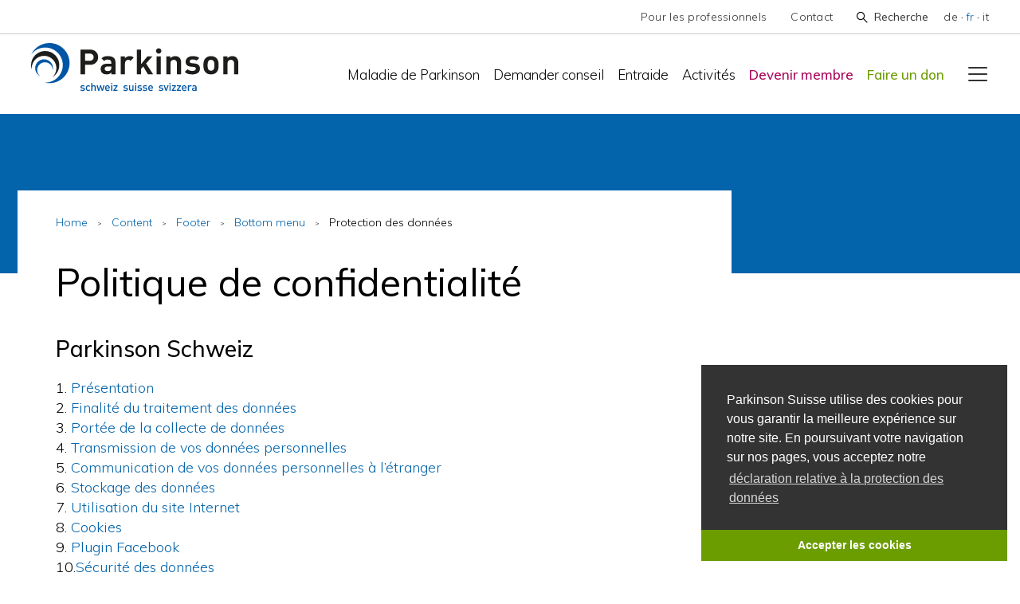

--- FILE ---
content_type: text/html; charset=utf-8
request_url: https://www.parkinson.ch/fr/protection-des-donnees
body_size: 12566
content:
<!DOCTYPE html>
<html lang="fr">
<head>
    <meta charset="utf-8">

<!-- 
	This website is powered by TYPO3 - inspiring people to share!
	TYPO3 is a free open source Content Management Framework initially created by Kasper Skaarhoj and licensed under GNU/GPL.
	TYPO3 is copyright 1998-2026 of Kasper Skaarhoj. Extensions are copyright of their respective owners.
	Information and contribution at https://typo3.org/
-->


<title>Protection des données</title>
<meta name="generator" content="TYPO3 CMS">
<meta name="description" content="Protection des données">
<meta name="viewport" content="width=device-width, initial-scale=1, shrink-to-fit=no">
<meta name="twitter:card" content="summary">
<meta name="facebook-domain-verification" content="kle3fi1x3jt86fjsam4ceur7gxdcbq">


<link rel="stylesheet" href="/_assets/b32ab375c10cd0b9f89bab13bea7d364/Stylesheets/cart.css?1748886623" media="all">
<link rel="stylesheet" href="/_assets/aefd6cbd8f0f75668fa022b1b328ec86/scss/bootstrap-css/bootstrap.min.css?1749127912" media="all">
<link rel="stylesheet" href="/_assets/aefd6cbd8f0f75668fa022b1b328ec86/scss/css/style.css?1750406341" media="all">
<link rel="stylesheet" href="/_assets/aefd6cbd8f0f75668fa022b1b328ec86/scss/css/overwrite.css?1749127912" media="all">
<link rel="stylesheet" href="/_assets/aefd6cbd8f0f75668fa022b1b328ec86/scss/css/tt_products.css?1749127912" media="all">
<link rel="stylesheet" href="/_assets/aefd6cbd8f0f75668fa022b1b328ec86/css/new_additions.css?1758700459" media="all">
<link rel="stylesheet" href="/_assets/aefd6cbd8f0f75668fa022b1b328ec86/scss/css/additional.css?1756369600" media="all">






<link rel="preload" as="font" crossorigin href="/fonts/icomoon.ttf" /><link rel="preload" as="font" crossorigin href="/fonts/icomoon.woff" /><link rel="stylesheet" type="text/css" media="print" href="/css/prints.css">  <!-- Google Tag Manager -->
  <script>
    (function(w,d,s,l,i){w[l]=w[l]||[];w[l].push({'gtm.start':
    new Date().getTime(),event:'gtm.js'});var f=d.getElementsByTagName(s)[0],
    j=d.createElement(s),dl=l!='dataLayer'?'&l='+l:'';j.async=true;j.src=
    'https://www.googletagmanager.com/gtm.js?id='+i+dl;f.parentNode.insertBefore(j,f);
    })(window,document,'script','dataLayer','GTM-PL48QHJ');
  </script>
  <!-- End Google Tag Manager --><!-- Begin Cookie Consent plugin by Silktide - http://silktide.com/cookieconsent -->
<script type="text/javascript" data-ignore="1">
    window.cookieconsent_options = {
        js:'https://www.parkinson.ch/_assets/b7dcc026558c00bce59a8db19aeecf67/js/cookieconsent.min.js?1749127912',
        css:'https://www.parkinson.ch/_assets/b7dcc026558c00bce59a8db19aeecf67/css/cookieconsent.min.css?1749127912',
        content: {
            message:'Parkinson Suisse utilise des cookies pour vous garantir la meilleure expérience sur notre site. En poursuivant votre navigation sur nos pages, vous acceptez notre ',
            dismiss:'Accepter les cookies',
            allow:'Accepter les cookies',
            deny: 'Refuser',
            link:'déclaration relative à la protection des données',
            href:'/fr/protection-des-donnees',
            policy: 'déclaration relative à la protection des données',
        },
        theme: 'edgeless',
        position: 'bottom-right',
        type: 'info',
        dismissOnScroll: parseInt('0')||false,
        palette: {
            popup: {
                background: 'rgba(0,0,0,.8)',
                text: '#FFFFFF'
            },
            button: {
                background: '#6C9D00',
                text: '#FFFFFF',
            }
        }
    };
</script>
<script type="text/javascript" data-ignore="1" defer src="https://www.parkinson.ch/_assets/b7dcc026558c00bce59a8db19aeecf67/js/cookie.min.js?1749127912?v=9.5.2"></script>
<!-- End Cookie Consent plugin -->
<style>
  
  .row.no-gutters {
  //background: #0364AB;
  background:white;
  
}
  
.row.no-gutters > img {
  max-width: 1600px;
  margin:0 auto;
}
    
  @media screen and (max-width: 540px){
  .row.no-gutters > img {
  	margin: 40px auto 0 auto; 
    max-width: 1600px;
	}
  
  .row.no-gutters > img.col-12 {
  	margin: 0 auto 0 auto; 
    max-width: 1600px;
	}


}
  
  
</style>

<link rel="canonical" href="https://www.parkinson.ch/fr/protection-des-donnees">

<link rel="alternate" hreflang="de-DE" href="https://www.parkinson.ch/datenschutz">
<link rel="alternate" hreflang="fr-FR" href="https://www.parkinson.ch/fr/protection-des-donnees">
<link rel="alternate" hreflang="it-IT" href="https://www.parkinson.ch/it/protezione-dei-dati">
<link rel="alternate" hreflang="x-default" href="https://www.parkinson.ch/datenschutz">
<!-- This site is optimized with the Yoast SEO for TYPO3 plugin - https://yoast.com/typo3-extensions-seo/ -->
<script type="application/ld+json">[{"@context":"https:\/\/www.schema.org","@type":"BreadcrumbList","itemListElement":[{"@type":"ListItem","position":1,"item":{"@id":"https:\/\/www.parkinson.ch\/fr\/","name":"Home"}},{"@type":"ListItem","position":2,"item":{"@id":"https:\/\/www.parkinson.ch\/fr\/content","name":"Content"}},{"@type":"ListItem","position":3,"item":{"@id":"https:\/\/www.parkinson.ch\/fr\/footer","name":"Footer"}},{"@type":"ListItem","position":4,"item":{"@id":"https:\/\/www.parkinson.ch\/fr\/bottom-menu","name":"Bottom menu"}},{"@type":"ListItem","position":5,"item":{"@id":"https:\/\/www.parkinson.ch\/fr\/protection-des-donnees","name":"Protection des donn\u00e9es"}}]}]</script>
</head>
<body>


<a class="visually-hidden-focusable page-skip-link" href="#main-navigation">
    <span>Accéder à la navigation</span>
</a>
<a class="visually-hidden-focusable page-skip-link" href="#main-content">
    <span>Vers le contenu</span>
</a>
<a class="visually-hidden-focusable page-skip-link" href="#footer">
    <span>Vers le bas de page</span>
</a>
<a class="visually-hidden-focusable page-skip-link" href="/fr/recherche?q=%2A">
    <span>Vers la recherche</span>
</a>


<div class="sticky-top" xmlns:f="http://www.w3.org/1999/html">
    <div class="container-fluid second-navigation d-none d-lg-block d-xl-block bg-white">
        <nav class="navbar navbar-light navbar-expand-lg p-0">
            <ul class="navbar-nav ml-auto">
                
    
            
                
                    
                    
                        <li class="nav-item mx-1">
                            <a href="/fr/maladie-de-parkinson/pour-les-professionnels" class="nav-link">Pour les professionnels</a>
                        </li>
                    
                
            
                
                    
                    
                        <li class="nav-item mx-1">
                            <a href="/fr/contact" class="nav-link">Contact</a>
                        </li>
                    
                
            
        

                <li class="nav-item search-toggle d-none d-lg-flex align-items-center">
                    <i class="icon-Icon_search"></i>
                    <span>Recherche</span>
                </li>
                <li class="nav-item d-flex align-items-center mx-1"><a href="/datenschutz" target="_self" class="lang-link mx-1">de</a><span>·</span><a href="/fr/protection-des-donnees" target="_self" class="lang-link mx-1 active">fr</a><span>·</span><a href="/it/protezione-dei-dati" target="_self" class="lang-link mx-1">it</a></li>
            </ul>
        </nav>
    </div>

    <div class="container-fluid main-navigation bg-white">
        <nav class="navbar navbar-light navbar-expand-lg py-0">
            <a class="navbar-brand m-0" href="/fr/">
                <img src="/fileadmin/parkinson/bilder/parkinson_schweiz/Parkinson-Logo-2024_rgb_02.svg" width="212" height="64"   alt="" >
            </a>

            <div class="navbar-right">
                <div class="search">
                    <form action="/fr/recherche">
                        <span class="icon-Icon_search"></span>
                        <input type="text" class="form-control" placeholder="Entrez un terme de recherche ..." name="q"
                               id="search" />
                        <i class="icon-Icon_hamburger_close search-close"></i>
                    </form>
                </div>
                <a class="btn btn-white d-lg-none d-xl-none ml-auto" href="/fr/faire-un-don">
                    <span class="icon-Icon_spenden"></span>
                </a>

                <button class="search-toggle btn btn-white d-lg-none d-xl-none ">
                    <span class="icon-Icon_search"></span>
                </button>

                <button class="navbar-toggler border-0" type="button" data-toggle="collapse" data-target="#main-navigation"
                        aria-controls="main-navigation" aria-expanded="false" aria-label="Toggle navigation">
                    <span class="navbar-toggler-icon"></span>
                </button>

                <div class="collapse navbar-collapse" id="main-navigation">
                    <div class="ml-auto hide-on-search d-lg-flex">
                        <ul class="nav navbar-nav"
                            data-sm-options="{keepHighlighted: true, subMenusMinWidth: '280px', subMenusMaxWidth: '280px', subMenusSubOffsetX: 0, subMenusSubOffsetY: -1, bootstrapHighlightClasses: '', collapsibleBehavior: 'toggle', hideOnClick: false}">
                            
    
        
        
        
        
        
        
            
            
        
        
        
        <li class="nav-item dropdown ">
            
                <a title="Maladie de Parkinson" class="nav-link dropdown-toggle" href="/fr/maladie-de-parkinson/quest-ce-que-parkinson">Maladie de Parkinson</a>
            
            
                <ul class="dropdown-menu p-0">
    
        
            
            
            
            
            
            <li class="">
                
                    <a title="Qu&#039;est-ce que Parkinson ?" class="dropdown-item p-lg-3 " href="/fr/maladie-de-parkinson/quest-ce-que-parkinson">Qu&#039;est-ce que Parkinson ?</a>
                
                
            </li>
        
            
            
            
            
            
            <li class="">
                
                    <a title="Thèmes" class="dropdown-item p-lg-3 " href="/fr/maladie-de-parkinson/themes">Thèmes</a>
                
                
            </li>
        
            
            
            
            
            
                
                
            
            <li class="dropdown">
                
                    <a title="Traitement antiparkinsonien" class="dropdown-item p-lg-3 dropdown-toggle" href="/fr/maladie-de-parkinson/traitement-antiparkinsonien">Traitement antiparkinsonien</a>
                
                
                    <ul class="dropdown-menu p-0">
    
        
            
            
            <li>
                
                    <a title="Traitement médicamenteux" class="dropdown-item p-lg-3" href="/fr/maladie-de-parkinson/traitement-antiparkinsonien/traitement-medicamenteux">Traitement médicamenteux</a>
                
            </li>
        
            
            
            <li>
                
                    <a title="Thérapies d’accompagnement" class="dropdown-item p-lg-3" href="/fr/maladie-de-parkinson/traitement-antiparkinsonien/therapies-daccompagnement">Thérapies d’accompagnement</a>
                
            </li>
        
            
            
            <li>
                
                    <a title="Thérapies invasives et chirurgicales" class="dropdown-item p-lg-3" href="/fr/maladie-de-parkinson/traitement-antiparkinsonien/therapies-invasives-et-chirurgicales">Thérapies invasives et chirurgicales</a>
                
            </li>
        
            
            
            <li>
                
                    <a title="Thérapies complémentaires" class="dropdown-item p-lg-3" href="/fr/maladie-de-parkinson/traitement-antiparkinsonien/therapies-complementaires">Thérapies complémentaires</a>
                
            </li>
        
    
</ul>
                
            </li>
        
            
            
            
            
            
            <li class="">
                
                    <a title="Questions fréquentes" class="dropdown-item p-lg-3 " href="/fr/maladie-de-parkinson/questions-frequentes">Questions fréquentes</a>
                
                
            </li>
        
            
            
            
            
            
            <li class="">
                
                    <a title="Appels d&#039;études" class="dropdown-item p-lg-3 " href="/fr/appels-detudes">Appels d&#039;études</a>
                
                
            </li>
        
            
            
            
            
            
            <li class="">
                
                    <a title="Histoire de la maladie" class="dropdown-item p-lg-3 " href="/fr/maladie-de-parkinson/histoire-de-la-maladie">Histoire de la maladie</a>
                
                
            </li>
        
    
</ul>
            
        </li>
    
        
        
        
        
        
        
            
            
        
        
        
        <li class="nav-item dropdown ">
            
                <a title="Demander conseil" class="nav-link dropdown-toggle" href="/fr/demander-conseil/consultation-personnelle">Demander conseil</a>
            
            
                <ul class="dropdown-menu p-0">
    
        
            
            
            
            
            
            <li class="">
                
                    <a title="Consultation personnelle" class="dropdown-item p-lg-3 " href="/fr/demander-conseil/consultation-personnelle">Consultation personnelle</a>
                
                
            </li>
        
            
            
            
            
            
            <li class="">
                
                    <a title="Parkinfon" class="dropdown-item p-lg-3 " href="/fr/demander-conseil/parkinfon">Parkinfon</a>
                
                
            </li>
        
            
            
            
            
            
            <li class="">
                
                    <a title="Consultation en ligne" class="dropdown-item p-lg-3 " href="/fr/demander-conseil/consultation-en-ligne">Consultation en ligne</a>
                
                
            </li>
        
            
            
            
            
            
                
                
            
            <li class="dropdown">
                
                    <a title="Parkinson et travail" class="dropdown-item p-lg-3 dropdown-toggle" href="/fr/demander-conseil/parkinson-et-travail">Parkinson et travail</a>
                
                
                    <ul class="dropdown-menu p-0">
    
        
            
            
            <li>
                
                    <a title="Couverture d’assurance" class="dropdown-item p-lg-3" href="/fr/demander-conseil/parkinson-et-travail/couverture-dassurance">Couverture d’assurance</a>
                
            </li>
        
            
            
            <li>
                
                    <a title="Propre contribution" class="dropdown-item p-lg-3" href="/fr/demander-conseil/parkinson-et-travail/propre-contribution">Propre contribution</a>
                
            </li>
        
    
</ul>
                
            </li>
        
            
            
            
            
            
            <li class="">
                
                    <a title="Dossier de prévoyance" class="dropdown-item p-lg-3 " href="/fr/demander-conseil/dossier-de-prevoyance">Dossier de prévoyance</a>
                
                
            </li>
        
            
            
            
            
            
            <li class="">
                
                    <a title="Financement de l&#039;aide" class="dropdown-item p-lg-3 " href="/fr/demander-conseil/financement-de-laide">Financement de l&#039;aide</a>
                
                
            </li>
        
            
            
            
            
            
                
                
            
            <li class="dropdown">
                
                    <a title="Livres, films et voyages" class="dropdown-item p-lg-3 dropdown-toggle" href="/fr/demander-conseil/livres-films-et-voyages">Livres, films et voyages</a>
                
                
                    <ul class="dropdown-menu p-0">
    
        
            
            
            <li>
                
                    <a title="Livres" class="dropdown-item p-lg-3" href="/fr/demander-conseil/livres-films-et-voyages/livres">Livres</a>
                
            </li>
        
            
            
            <li>
                
                    <a title="Films" class="dropdown-item p-lg-3" href="/fr/demander-conseil/livres-films-et-voyages/films">Films</a>
                
            </li>
        
            
            
            <li>
                
                    <a title="Voyages" class="dropdown-item p-lg-3" href="/fr/demander-conseil/livres-films-et-voyages/voyages">Voyages</a>
                
            </li>
        
    
</ul>
                
            </li>
        
    
</ul>
            
        </li>
    
        
        
        
        
        
        
            
            
        
        
        
        <li class="nav-item dropdown ">
            
                <a title="Entraide" class="nav-link dropdown-toggle" href="/fr/entraide/groupes-dentraide">Entraide</a>
            
            
                <ul class="dropdown-menu p-0">
    
        
            
            
            
            
            
            <li class="">
                
                    <a title="Groupes d’entraide" class="dropdown-item p-lg-3 " href="/fr/entraide/groupes-dentraide">Groupes d’entraide</a>
                
                
            </li>
        
            
            
            
            
            
            <li class="">
                
                    <a title="Application Parkinson" class="dropdown-item p-lg-3 " href="/fr/entraide/application-parkinson">Application Parkinson</a>
                
                
            </li>
        
            
            
            
            
            
            <li class="">
                
                    <a title="Marché d&#039;occasions" class="dropdown-item p-lg-3 " href="/fr/boutique/marche-doccasions">Marché d&#039;occasions</a>
                
                
            </li>
        
            
            
            
            
            
            <li class="">
                
                    <a title="Visite chez le médecin" class="dropdown-item p-lg-3 " href="/fr/demander-conseil/visite-chez-le-medecin">Visite chez le médecin</a>
                
                
            </li>
        
            
            
            
            
            
            <li class="">
                
                    <a title="Proches" class="dropdown-item p-lg-3 " href="/fr/demander-conseil/proches">Proches</a>
                
                
            </li>
        
            
            
            
            
            
            <li class="">
                
                    <a title="Gestion de la maladie de Parkinson" class="dropdown-item p-lg-3 " href="/fr/entraide/gestion-de-la-maladie-de-parkinson">Gestion de la maladie de Parkinson</a>
                
                
            </li>
        
    
</ul>
            
        </li>
    
        
        
        
        
        
        
            
            
        
        
        
        <li class="nav-item dropdown ">
            
                <a title="Activités" class="nav-link dropdown-toggle" href="/fr/activites/seances-dinfo-cours-seminaires">Activités</a>
            
            
                <ul class="dropdown-menu p-0">
    
        
            
            
            
            
            
            <li class="">
                
                    <a title="Séances d&#039;info, cours, séminaires" class="dropdown-item p-lg-3 " href="/fr/activites/seances-dinfo-cours-seminaires">Séances d&#039;info, cours, séminaires</a>
                
                
            </li>
        
            
            
            
            
            
            <li class="">
                
                    <a title="Vacances" class="dropdown-item p-lg-3 " href="/fr/activites/vacances-voyages/vacances">Vacances</a>
                
                
            </li>
        
            
            
            
            
            
            <li class="">
                
                    <a title="Activités groupes d&#039;entraide" class="dropdown-item p-lg-3 " href="/fr/activites/activites-groupes-dentraide">Activités groupes d&#039;entraide</a>
                
                
            </li>
        
            
            
            
            
            
            <li class="">
                
                    <a title="Pour professionnels" class="dropdown-item p-lg-3 " href="/fr/activites/pour-professionnels">Pour professionnels</a>
                
                
            </li>
        
    
</ul>
            
        </li>
    
        
        
        
        
        
        
        
            
        
        
        <li class="nav-item  color-purple">
            
                <a title="Devenir membre" class="nav-link " href="/fr/qui-sommes-nous/devenir-membre-1">Devenir membre</a>
            
            
        </li>
    
        
        
        
        
        
        
        
        
            
        
        <li class="nav-item  color-green">
            
                <a title="Faire un don" class="nav-link " href="/fr/faire-un-don">Faire un don</a>
            
            
        </li>
    

                        </ul>
                        
    <ul class="hamburger-menu-desktop-wrapper d-lg-flex m-0">
        <li class="hamburger-desktop">
            <span class="trigger-submenu-desktop"></span>
            <div class="submenu-desktop-wrapper">
                <ul class="nav">
                    
                        
                            <li>
                                <a href="/fr/boutique">
                                    Boutique
                                </a>
                            </li>
                        
                    
                        
                            <li>
                                <a href="/fr/qui-sommes-nous/medias-et-actualites">
                                    Médias et actualité
                                </a>
                            </li>
                        
                    
                        
                            <li>
                                <a href="/fr/qui-sommes-nous/portrait">
                                    Qui sommes-nous?
                                </a>
                            </li>
                        
                    
                </ul>
            </div>
        </li>
    </ul>


                        <ul class="nav navbar-nav custom-mobile-display">
                            
    
            
                
                    
                    
                        <li class="nav-item d-lg-none d-xl-none">
                            <a href="/fr/activites/seances-dinfo-cours-seminaires" class="nav-link nav-link fw-light">Activités</a>
                        </li>
                    
                
            
                
                    
                    
                        <li class="nav-item d-lg-none d-xl-none">
                            <a href="/fr/contact" class="nav-link nav-link fw-light">Contact</a>
                        </li>
                    
                
            
                
                    
                    
                        <li class="nav-item d-lg-none d-xl-none">
                            <a href="/fr/qui-sommes-nous/medias/actualite" class="nav-link nav-link fw-light">Actualités</a>
                        </li>
                    
                
            
        

                            <li class="nav-item d-lg-none d-xl-none d-flex align-items-center py-3 px-4"><a href="/datenschutz" target="_self" class="lang-link mx-3">de</a><span>·</span><a href="/fr/protection-des-donnees" target="_self" class="lang-link mx-3 active">fr</a><span>·</span><a href="/it/protezione-dei-dati" target="_self" class="lang-link mx-3">it</a></li>
                        </ul>
                    </div>
                </div>
            </div>
        </nav>
    </div>
</div>



<main id="main-content">
    
      <div class="marketplatz-insert">
    <div class="container">
      <div class="row ml-lg-n5">
      </div>
    </div>
  </div>
    <div class="container container-overwrite">
        <div class="row">
            <div class="col-lg-9 w-100 mt-lg-n5">

                <div class="ml-lg-n5 mt-lg-n4 pintroholder mbottom100">
                    <div class="col-12 bg-white p-0 px-lg-3">
                        <div class="mb-4 bg-white ml-lg-3 col-lg-11 p-0 p-lg-3 mapview-start">
                            <nav aria-label="breadcrumb">
    <div class="breadcrumb bg-white px-0 fs-14 fw-light">
        <div class="breadcrumb-home">
            <a href="/fr/">
                Home
            </a>
        </div>
        <div class="breadcrumb-list">
            <ol class="breadcrumb-main bg-white ">
                

                    
                        <li class="breadcrumb-item " >
                            
                                    <a href="/fr/content">
                                        Content
                                    </a>
                                
                        </li>
                    
                        <li class="breadcrumb-item " >
                            
                                    <a href="/fr/footer">
                                        Footer
                                    </a>
                                
                        </li>
                    
                        <li class="breadcrumb-item " >
                            
                                    <a href="/fr/bottom-menu">
                                        Bottom menu
                                    </a>
                                
                        </li>
                    
                        <li class="breadcrumb-item active" aria-current="page">
                            
                                    Protection des données
                                
                        </li>
                    
                
            </ol>            
        </div>
        <div style="clear:both"></div>
    </div>
</nav>
                            <!--TYPO3SEARCH_begin-->
                            <div class="pageintro">
                                

    
                
                    <div class="container">
            
            
            
                <div class="">
            
            <div id="c1469">
                
                    <a id="c2159"></a>
                
                
                    



                
                
                    

    
        <header>
            

    
            <h1 class="text-dark my-4">
                Politique de confidentialité 
            </h1>
        



            



            



        </header>
    



                
                

    <h2>Parkinson Schweiz</h2>
<p>1. <a href="#c1470">Présentation</a><br> 2. <a href="#c1471">Finalité du traitement des données</a><br> 3. <a href="#c1472">Portée de la collecte de données</a><br> 4. <a href="#c1473">Transmission de vos données personnelles</a><br> 5. <a href="#c1474">Communication de vos données personnelles à l’étranger</a><br> 6. <a href="#c1475">Stockage des données</a><br> 7. <a href="#c1476">Utilisation du site Internet</a><br> 8. <a href="#c1477">Cookies</a><br> 9. <a href="#c1478">Plugin Facebook</a><br> 10.<a href="#c1479">Sécurité des données</a><br> 11. <a href="#c1480">Vos droits concernant vos données personnelles</a><br> 12. <a href="#c1481">Modification de la politique de confidentialité</a><br> 13. <a href="#c1482">Liens vers d’autres sites Internet</a></p>
<p>La protection de votre vie privée nous tient particulièrement à coeur. Nous nous engageons à gérer vos données personnelles de manière responsable. Vous trouverez ci-après des informations détaillées à ce sujet.</p>


                
                    



                
                
                    



                
            </div>
            
            
                </div>
            
            
                </div>
            
        



    
                
                    <div class="container">
            
            
            
                <div class="">
            
            <div id="c1470">
                
                    <a id="c2161"></a>
                
                
                    



                
                
                    

    
        <header>
            

    
            
                

    
            <h2>
                1. Présentation
            </h2>
        



            
        



            



            



        </header>
    



                
                

    <p>La présente politique de confidentialité concerne Parkinson Suisse, une organisation d’utilité publique active dans toute la Suisse. La responsabilité du traitement des données<br> conformément à cette politique incombe à :</p>
<p>Parkinson Suisse<br> Südstrasse 120<br> 8008 Zürich<br> <a href="#" data-mailto-token="nbjmup+jogpAqbsljotpo/di" data-mailto-vector="1">info(at)parkinson.ch</a><br> 043 277 20 77</p>


                
                    



                
                
                    



                
            </div>
            
            
                </div>
            
            
                </div>
            
        



    
                
                    <div class="container">
            
            
            
                <div class="">
            
            <div id="c1471">
                
                    <a id="c2163"></a>
                
                
                    



                
                
                    

    
        <header>
            

    
            
                

    
            <h2>
                2. Finalité du traitement des données
            </h2>
        



            
        



            



            



        </header>
    



                
                

    <p>Selon les circonstances et la finalité, nous traitons différents types de données personnelles. Nous les collectons directement auprès de vous, par exemple quand vous nous communiquez des renseignements via les formulaires présents sur notre site Internet, dans le cadre de nos consultations en ligne ou spécialisées, ou encore lorsque vous participez à nos manifestations.</p>
<p>La plupart de nos prestations ne requiert aucun enregistrement. Par conséquent, vous êtes libre de naviguer sur notre site Internet sans nous révéler votre identité. En revanche, certains services exigent que vous saisissiez des informations personnelles. En pareil cas, si vous décidez de ne pas fournir les données demandées, il est possible que vous n’ayez pas accès à certaines rubriques du site Internet ou que nous ne puissions pas traiter votre demande. Nous ne collectons et ne traitons des données personnelles qu’avec l’accord des personnes concernées, afin :</p>
<p>de fournir à nos membres des informations sur notre organisation et de leur proposer nos services ;</p><ul> 	<li>de communiquer avec nos donatrices et donateurs, de les sensibiliser à la mission de Parkinson Suisse et de les informer sur nos manifestations ;</li> 	<li>de les conseiller en mettant de la documentation à leur disposition ou en répondant à leurs questions spécifiques dans le cadre de nos consultations spécialisées ;</li> 	<li>de leur proposer des publications, des moyens auxiliaires et d’autres produits ou services ;</li> 	<li>de traiter les demandes de subventions pour les projets de recherche ;</li> 	<li>de faciliter la collaboration avec nos partenaires (sponsors, prestataires de services, etc.) ;</li> 	<li>d’assurer les prestations de notre gamme et les services manifestement liés à la finalité visée (administration, support informatique, comptabilité, archivage) ;</li> 	<li>de leur faire parvenir des informations utiles et des communications publicitaires par voie postale et électronique dans la mesure où elles ne s’y sont pas opposées ;</li> 	<li>de communiquer avec les personnes qui correspondent avec Parkinson Suisse par courriel, par téléphone, sur les réseaux sociaux, par le biais d’applications ou d’une autre manière, notamment grâce au formulaire de contact de notre site Internet ; et enfin,</li> 	<li>d’honorer nos obligations juridiques.</li> </ul><p>Néanmoins, des données personnelles peuvent être collectées à partir d’autres sources, parmi lesquelles :</p><ul> 	<li>les fournisseurs privés d’informations comme les commerçants d’adresses ;</li> 	<li>les agences de collecte de fonds / de publicité ;</li> 	<li>Internet ou les médias ;</li> 	<li>les prestataires de services en ligne, par exemple les services d’analyse Web comme Google Analytics (vous trouverez davantage de détails à ce propos dans la section « Cookies ») ;</li> 	<li>les tiers qui nous fournissent des informations vous concernant, par exemple dans le contexte d’une procédure administrative ou judiciaire, ou encore dans le cadre d’échanges avec nous.</li> </ul>


                
                    



                
                
                    



                
            </div>
            
            
                </div>
            
            
                </div>
            
        



    
                
                    <div class="container">
            
            
            
                <div class="">
            
            <div id="c1472">
                
                    <a id="c2165"></a>
                
                
                    



                
                
                    

    
        <header>
            

    
            
                

    
            <h2>
                3. Portée de la collecte de données
            </h2>
        



            
        



            



            



        </header>
    



                
                

    <p>Dans le cadre de nos prestations de services, nous recueillons les données personnelles suivantes :</p><ul> 	<li>nom, adresse, coordonnées (adresses de messagerie électronique, numéros de téléphone), motif de l’adhésion, situation (patient(e), proche, personne intéressée), date de naissance, modalités et historique de paiement, ainsi que les mentions spécifiques dans la base de données des membres ou des donatrices et donateurs, que vous nous transmettez ;</li> 	<li>les données personnelles sensibles concernant votre maladie et sa prise en charge, dont vous nous faites part dans le cadre des consultations spécialisées ;</li> 	<li>nom, adresse, coordonnées (adresses de messagerie électronique, numéros de téléphone), formation professionnelle et cours fréquentés, que vous nous communiquez dans le cadre de notre programme de formation continue et de cours ;</li> 	<li>les données que vous saisissez dans les formulaires présents sur notre site Internet.</li> </ul>


                
                    



                
                
                    



                
            </div>
            
            
                </div>
            
            
                </div>
            
        



    
                
                    <div class="container">
            
            
            
                <div class="">
            
            <div id="c1473">
                
                    <a id="c2167"></a>
                
                
                    



                
                
                    

    
        <header>
            

    
            
                

    
            <h2>
                4. Transmission de vos données personnelles
            </h2>
        



            
        



            



            



        </header>
    



                
                

    <p>Notre personnel a accès aux données personnelles dans la mesure nécessaire aux finalités décrites et à l’activité des collaboratrices et collaborateurs concerné(e)s. Ces personnes<br> agissent selon nos instructions et sont soumises à une obligation de discrétion et de confidentialité. À l’exception de vos données particulièrement sensibles, vos informations personnelles peuvent être transmises à des tiers, au sein de Parkinson Suisse ou non, dans la mesure où vous souhaitez bénéficiez de leurs prestations – par exemple pour la mise à disposition de services, la gestion des données ou le support technique. Il est également possible que nous communiquions des données personnelles (à l’exception<br> des renseignements confidentiels recueillis lors des consultations spécialisées) telles que :</p><ul> 	<li>les informations relatives aux participant(e)s – transmises aux chargé(e)s de cours et de séminaires</li> 	<li>les informations relatives aux donatrices et donateurs – transmises à une agence de marketing social</li> 	<li>les informations relatives aux membres – transmises à notre hébergeur externe</li> </ul><p>Nous ne communiquons vos données personnelles particulièrement sensibles à nos partenaires qu’avec votre accord. Afin de protéger votre vie privée, nos partenaires externes sont tenus par contrat de respecter la confidentialité de vos données. La loi peut éventuellement nous obliger à divulguer vos données à caractère personnel aux autorités et aux tribunaux.</p>


                
                    



                
                
                    



                
            </div>
            
            
                </div>
            
            
                </div>
            
        



    
                
                    <div class="container">
            
            
            
                <div class="">
            
            <div id="c1474">
                
                    <a id="c2169"></a>
                
                
                    



                
                
                    

    
        <header>
            

    
            
                

    
            <h2>
                5. Communication de vos données personnelles à l’étranger
            </h2>
        



            
        



            



            



        </header>
    



                
                

    <p>Vos données sont principalement traitées et hébergées en Suisse. Toutefois, il n’est pas exclu que nos prestataires de services soient sis à l’étranger et par conséquent, que la ou le<br> destinataire de vos données personnelles se trouve à l’étranger, parfois même en dehors des frontières de la Suisse ou des pays de l’Union Européenne (UE) et de l’Espace<br> économique européen (EEE). Les pays concernés ne disposent peut-être pas de lois qui protègent votre vie privée de manière aussi exhaustive que la Suisse ou les pays de l’UE ou<br> de l’EEE. En cas de transmission de vos données personnelles dans un tel État, nous nous engageons à garantir la protection de vos données personnelles de manière appropriée, par<br> exemple en signant un contrat de transfert de données avec les destinataires.</p>
<p>&nbsp;</p>
<p>&nbsp;</p>


                
                    



                
                
                    



                
            </div>
            
            
                </div>
            
            
                </div>
            
        



    
                
                    <div class="container">
            
            
            
                <div class="">
            
            <div id="c1475">
                
                    <a id="c2171"></a>
                
                
                    



                
                
                    

    
        <header>
            

    
            
                

    
            <h2>
                6. Stockage des données
            </h2>
        



            
        



            



            



        </header>
    



                
                

    <p>Nous conservons vos données personnelles aussi longtemps que nécessaire pour les raisons spécifiées au moment du recueil de ces informations. En ce qui concerne les contrats, c’est<br> le cas au moins pendant toute la durée de la relation contractuelle. Les données concernant nos membres sont conservées pendant leur période d’adhésion (et au-delà, dans notre base<br> de données) ou conformément à ce qui a été convenu avec les parties concernées. Demeurent réservées les dispositions légales qui prévoient une durée de conservation plus<br> longue ou les situations dans lesquelles les délais de prescription pour l’exercice éventuel de droits l’exigent.</p>
<p>&nbsp;</p>


                
                    



                
                
                    



                
            </div>
            
            
                </div>
            
            
                </div>
            
        



    
                
                    <div class="container">
            
            
            
                <div class="">
            
            <div id="c1476">
                
                    <a id="c2173"></a>
                
                
                    



                
                
                    

    
        <header>
            

    
            
                

    
            <h2>
                7. Utilisation du site Internet
            </h2>
        



            
        



            



            



        </header>
    



                
                

    <p>En principe, vous pouvez utiliser notre site Internet www.parkinson.ch sans renseigner vos données personnelles. Néanmoins, quand vous accédez à nos pages Web nous collectons<br> des informations techniques telles que la date et l’heure d’accès, la durée de la visite et les pages consultées, ainsi que des renseignements concernant le périphérique utilisé nous<br> permettant de configurer le site Internet, de garantir la sécurité informatique et d’améliorer la convivialité pour les utilisatrices et utilisateurs.</p>
<p>&nbsp;</p>


                
                    



                
                
                    



                
            </div>
            
            
                </div>
            
            
                </div>
            
        



    
                
                    <div class="container">
            
            
            
                <div class="">
            
            <div id="c1477">
                
                    <a id="c2175"></a>
                
                
                    



                
                
                    

    
        <header>
            

    
            
                

    
            <h2>
                8. Cookies
            </h2>
        



            
        



            



            



        </header>
    



                
                

    <p>Par ailleurs, nous avons recours à des « cookies », de petits fichiers textes qui sont enregistrés sur votre équipement terminal quand vous accédez à notre site Internet.<br> Certains d’entre eux sont nécessaires pour assurer la fonctionnalité du site et sont automatiquement supprimés lorsque vous fermez votre navigateur. D’autres nous servent à<br> garder en mémoire différents paramètres (par exemple la langue sélectionnée) pour vous éviter d’avoir à les ressaisir lors d’une visite ultérieure ou pour obtenir des statistiques<br> anonymes sur l’utilisation de notre site Internet. Vous n’êtes pas tenu(e) d’accepter les cookies pour accéder à notre site.</p>
<p>Nous avons recours à l’outil d’analyse Google Analytics sur notre site Internet. Google Analytics est un service d’analyse Web fourni par Google Inc., 1600 Amphitheatre Parkway,<br> Mountain View, CA 94034, États-Unis (ci-après, « Google »).<br> <br> Google utilise des cookies pour recueillir des informations concernant votre comportement sur notre site Internet et le terminal que vous utilisez (tablette, ordinateur, smartphone,<br> etc.). Il s’agit par exemple de données relatives à votre navigateur, de la page à partir de laquelle vous avez accédé à notre site, du nom de votre fournisseur d’accès Internet, de<br> votre adresse IP, de la date et de l’heure d’accès au site Internet, des pages visitées et de la durée de consultation, voire des visites d’autres sites Internet et applications. Sur la base de ces informations, Google nous envoie ensuite des analyses. Google enregistre ces informations sur des serveurs situés aux États-Unis, mais votre adresse IP est raccourcie au<br> préalable au sein de l’UE ou de l’EEE. Google s’engage à ne pas associer votre adresse IP à d’autres données. Vous pouvez empêcher Google de collecter et d’utiliser des données en<br> téléchargeant et en installant le plug-in de navigateur disponible sur <a href="https://tools.google.com/dlpage/gaoptout" target="_blank" rel="noreferrer">https://tools.google.com/dlpage/gaoptout</a>.</p>
<p>Il est possible de bloquer les technologies susmentionnées : vous pouvez vous opposer à l’utilisation des cookies et supprimer les cookies enregistrés en sélectionnant les paramètres appropriés de votre navigateur. Vous pouvez également configurer votre programme de messagerie électronique de manière à ce qu’aucune information sur l’utilisation des courriels ne soit transmise.</p>


                
                    



                
                
                    



                
            </div>
            
            
                </div>
            
            
                </div>
            
        



    
                
                    <div class="container">
            
            
            
                <div class="">
            
            <div id="c1478">
                
                    <a id="c2177"></a>
                
                
                    



                
                
                    

    
        <header>
            

    
            
                

    
            <h2>
                9. Facebook-Plugin
            </h2>
        



            
        



            



            



        </header>
    



                
                

    <p>Notre site Internet intègre certaines fonctionnalités de réseaux sociaux comme Facebook. Ces fonctions sont désactivées par défaut. Si vous cliquez sur le lien vers notre page<br> Facebook, une connexion directe est établie entre votre navigateur et le serveur de Facebook. Facebook est alors informé que vous avez consulté notre site depuis votre adresse IP.</p>
<p>&nbsp;</p>


                
                    



                
                
                    



                
            </div>
            
            
                </div>
            
            
                </div>
            
        



    
                
                    <div class="container">
            
            
            
                <div class="">
            
            <div id="c1479">
                
                    <a id="c2179"></a>
                
                
                    



                
                
                    

    
        <header>
            

    
            
                

    
            <h2>
                10. Sécurité des données
            </h2>
        



            
        



            



            



        </header>
    



                
                

    <p>Nous prenons des mesures de sécurité adaptées, de nature technique (par exemple cryptage, pseudonymisation, journalisation, restriction d’accès, protection des données, etc.) et organisationnelle (par exemple directives à l’attention de notre personnel, accords de confidentialité, contrôles, etc.), afin de garantir la sécurité de vos données personnelles, de les protéger contre tout traitement non autorisé ou illégal et de limiter le risque de perte, de modification involontaire, de divulgation accidentelle ou d’accès non autorisé.</p>
<p>&nbsp;</p>


                
                    



                
                
                    



                
            </div>
            
            
                </div>
            
            
                </div>
            
        



    
                
                    <div class="container">
            
            
            
                <div class="">
            
            <div id="c1480">
                
                    <a id="c2181"></a>
                
                
                    



                
                
                    

    
        <header>
            

    
            
                

    
            <h2>
                11. Vos droits concernant vos données personnelles
            </h2>
        



            
        



            



            



        </header>
    



                
                

    <p>En tout temps, vous pouvez vous opposer au traitement de vos données par nos soins, en particulier dans le cadre du publipostage (par exemple refuser nos courriels publicitaires).<br> <br> À votre demande, nous vous fournirons gratuitement des informations sur les données personnelles que nous avons enregistrées, sur leur source et leur destinataire, ainsi que sur<br> la finalité de leur traitement. Vous pouvez à tout moment nous demander de corriger, de supprimer et de limiter le traitement de vos données, ou de verrouiller vos données. Pour<br> ce faire, il vous suffit d’envoyer une copie de votre carte d’identité ou de votre passeport à notre adresse postale.</p>
<p>Vous êtes également en droit de révoquer les autorisations accordées sans préjudice de la légalité du traitement des données effectué jusqu’à la révocation. Si vous avez des<br> questions ou si vous souhaitez limiter le traitement des données vous concernant, veuillez envoyer un courriel à l’adresse info@parkinson.ch. Les demandes de suppression de données personnelles sont soumises à toutes les obligations légales et éthiques de déclaration, d’archivage ou de conservation en vigueur.</p>


                
                    



                
                
                    



                
            </div>
            
            
                </div>
            
            
                </div>
            
        



    
                
                    <div class="container">
            
            
            
                <div class="">
            
            <div id="c1481">
                
                    <a id="c2183"></a>
                
                
                    



                
                
                    

    
        <header>
            

    
            
                

    
            <h2>
                12. Modification de la politique de confidentialité
            </h2>
        



            
        



            



            



        </header>
    



                
                

    <p>Parkinson Suisse se réserve le droit de modifier sa politique de confidentialité à tout moment.<br> <br> C’est la version actuelle en langue allemande de la présente politique de confidentialité qui fait foi à toutes fins et qui prévaut en cas de divergence entre les traductions et l’original.</p>


                
                    



                
                
                    



                
            </div>
            
            
                </div>
            
            
                </div>
            
        



    
                
                    <div class="container">
            
            
            
                <div class="">
            
            <div id="c1482">
                
                    <a id="c2185"></a>
                
                
                    



                
                
                    

    
        <header>
            

    
            
                

    
            <h2>
                13. Liens vers d’autres sites Internet
            </h2>
        



            
        



            



            



        </header>
    



                
                

    <p>La présente politique de confidentialité ne s’applique qu’à ce site Internet et non aux sites Web appartenant à des tiers. Il nous arrive de faire référence à d’autres sites Internet que nous jugeons intéressants pour nos visiteuses et visiteurs. Compte tenu de la complexité de ces processus, nous ne sommes toutefois pas en mesure de garantir le niveau de protection des données de tous les sites Internet liés ou d’assumer la responsabilité de leur contenu. La présente politique de confidentialité ne s’applique pas aux sites Internet liés dont Parkinson Suisse n’est pas propriétaire ou qui ne sont pas sous son contrôle.<br> <br> Mentions légales :<br> Parkinson Suisse<br> Südstrasse 120<br> 8008 Zürich<br> 043 277 20 77<br> <a href="#" data-mailto-token="nbjmup+jogpAqbsljotpo/di" data-mailto-vector="1">info(at)parkinson.ch</a></p>
<p>Adresse électronique de la personne responsable de la protection des données de Parkinson Suisse : <a href="#" data-mailto-token="nbjmup+jogpAqbsljotpo/di" data-mailto-vector="1">info(at)parkinson.ch</a></p>


                
                    



                
                
                    



                
            </div>
            
            
                </div>
            
            
                </div>
            
        


                            </div>
                            <!--TYPO3SEARCH_end-->
                        </div>
                    </div>
                </div>
            </div>
        </div>
    </div>
    <!--TYPO3SEARCH_begin-->
    
    <!--TYPO3SEARCH_end-->

</main>


<div class="bg-light" id="footer">
    <div class="container">
        <div class="row footer-row">
            <div class="col-lg-4 col-md-12" style="padding-right: 80px;">
                
    <p>
        
            <span class="fw-semi-bold">Parkinson Suisse</span><br />
        
        
            Bureau romand<br />
Avenue de Sévelin 28<br />
1004 Lausanne
        
    </p>


    <span class="fw-semi-bold text-primary fs-17">
        
            <a href="tel:021 729 99 20">021 729 99 20</a><br />
        
        
            <a href="#" data-mailto-token="nbjmup+jogp/spnboejfAqbsljotpo/di" data-mailto-vector="1">info.romandie(at)parkinson.ch</a>
        
    </span>



    <div class="social-icons">
        
            
                <a href="https://www.facebook.com/ParkinsonSchweiz" target="_blank" rel="noreferrer">
                    <span class="icon-Icon_fb mr-3"></span>
                </a>
            
        
            
                <a href="https://www.linkedin.com/company/parkinsonschweiz" target="_blank" rel="noreferrer">
                    <span class="icon-Icon_linkedin mr-3"></span>
                </a>
            
        
    </div>

            </div>
            <div class="col-lg-4 col-md-12 pt-4 pt-lg-0">
                <div class=" no-pointer-events">
                    
    
        <p>
            
                
                        <a href="/fr/faire-un-don" target="_self" class="has-pointer-event">
                            Faire un don
                        </a>
                    
                <br />
            
            
                IBAN: CH48 0900 0000 8000 7856 2<br />
SWIFT/BIC: POFICHBEXXX
            
        </p>
    
        <p>
            
                
                        <a href="/fr/demander-conseil/parkinfon" target="_self" class="has-pointer-event">
                            Parkinfon
                        </a>
                    
                <br />
            
            
                Votre lien direct et gratuit avec des neurologues<br />
Le troisième mercredi de <br />
chaque mois de 17 h à 19 h
            
        </p>
    

                </div>
            </div>
            <div class="col-lg-4 col-md-12 pt-4 pt-lg-0">
                
    <ul>
        
            <li>
                
                    <a href="/fr/qui-sommes-nous/portrait" target="_self">
                        Qui sommes-nous?
                    </a>
                
            </li>
        
            <li>
                
                    <a href="/fr/activites/seances-dinfo-cours-seminaires" target="_self">
                        Activités
                    </a>
                
            </li>
        
            <li>
                
                    <a href="/fr/qui-sommes-nous/journal" target="_self">
                        Journal
                    </a>
                
            </li>
        
            <li>
                
                    <a href="/fr/maladie-de-parkinson/questions-frequentes" target="_self">
                        FAQ
                    </a>
                
            </li>
        
    </ul>


                <form name="form" id="mailchimp-form" action="/fr/newsletter" method="post">
    <h3 class="mb-3">
        Inscription à la newsletter
    </h3>
    <div class="form-group inline-group">
        <input placeholder="Votre adresse e-mail" class="form-control" type="email" name="newsletter_email" required="required">
        <button class="btn btn-primary" type="submit">Souscrire</button>
    </div>
</form>
            </div>
        </div>
    </div>

    <div class="container-fluid border-top copyright">
    <div class="col-lg-row">
        <div class="d-flex flex-column flex-lg-row justify-content-between bg-light justify-concent-start">
            
                <div>
                    <p class="ml-2 float-left ml-md-5 mt-3 fs-14 fw-regular">©2026 Parkinson Suisse</p>
                </div>
            
            
                <div class="text-right d-flex align-items-center fs-14 fw-regular">
                    
                        
                            <a href="/fr/conditions-generales?rel=%22nofollow%22&amp;cHash=f711e290b8d87093f1e957094a288a15" target="_self" class="mx-3">
                                Conditions générales
                            </a>
                        
                    
                        
                            <a href="/fr/mentions-legales?rel=%22nofollow%22&amp;cHash=93b3b8048d99164f0fba8aa2bc79653f" target="_self" class="mx-3">
                                Mentions légales
                            </a>
                        
                    
                        
                            <a href="/fr/protection-des-donnees?rel=%22nofollow%22&amp;cHash=a8360075900c47626e41de61284787ac" target="_self" class="mx-3">
                                Protection des données
                            </a>
                        
                    
                </div>
            
        </div>
    </div>
</div>
</div>

<span class="scrollToTop">Haut de la page</span>

  <!-- Google Tag Manager (noscript) -->
  <noscript><iframe src="https://www.googletagmanager.com/ns.html?id=GTM-PL48QHJ" height="0" width="0" style="display:none;visibility:hidden"></iframe></noscript>
  <!-- End Google Tag Manager (noscript) -->
  <!-- Global site tag (gtag.js) - Google Analytics -->
  <script async src="https://www.googletagmanager.com/gtag/js?id=UA-420295-6"></script>
  <script>
    window.dataLayer = window.dataLayer || [];
    function gtag(){dataLayer.push(arguments);}
    gtag('js', new Date());

    gtag('config', 'UA-420295-6');
  </script>
<script src="/_assets/aefd6cbd8f0f75668fa022b1b328ec86/JavaScript/jquery.js?1749127912"></script>
<script src="/_assets/aefd6cbd8f0f75668fa022b1b328ec86/JavaScript/jquery-ui.min.js?1749127912"></script>
<script src="/_assets/aefd6cbd8f0f75668fa022b1b328ec86/JavaScript/jquery.magnific-popup.js?1749127912"></script>
<script src="/_assets/aefd6cbd8f0f75668fa022b1b328ec86/JavaScript/popper.js?1749127912"></script>
<script src="/_assets/aefd6cbd8f0f75668fa022b1b328ec86/JavaScript/slick.min.js?1749127912"></script>
<script src="/_assets/aefd6cbd8f0f75668fa022b1b328ec86/JavaScript/smart-menus/jquery.smartmenus.min.js?1749127912"></script>
<script src="/_assets/aefd6cbd8f0f75668fa022b1b328ec86/JavaScript/smart-menus/jquery.smartmenus.bootstrap-4.min.js?1749127912"></script>
<script src="/_assets/aefd6cbd8f0f75668fa022b1b328ec86/JavaScript/bootstrap-js/bootstrap.min.js?1749127912"></script>
<script src="/_assets/ce4b4641a471f7641103512d1e3e9222/JavaScript/functions.js?1749127912"></script>
<script src="/_assets/76b48634917687cc06715c457e7a4950/JavaScript/functions.js?1749127912"></script>
<script src="/_assets/aefd6cbd8f0f75668fa022b1b328ec86/JavaScript/main.js?1758008435"></script>
<script async="async" src="/typo3temp/assets/js/7f6f4007061a3385249e7e32f51dfafe.js?1749131882"></script>


</body>
</html>

--- FILE ---
content_type: text/css; charset=utf-8
request_url: https://www.parkinson.ch/_assets/aefd6cbd8f0f75668fa022b1b328ec86/scss/css/style.css?1750406341
body_size: 52590
content:
@charset "UTF-8";
@import url("https://fonts.googleapis.com/css2?family=Muli:ital,wght@0,200;0,300;0,400;0,500;0,600;0,700;0,800;0,900;1,200;1,300;1,400;1,500;1,600;1,700;1,800;1,900&display=swap");
@import "../magnific-popup/magnific-popup.css";
@import "../slick/slick.css";
@import "../slick/slick-theme.css";
@font-face {
  font-family: "icomoon";
  src: url("../../fonts/icomoon.eot");
  src: url("../../fonts/icomoon.eot") format("embedded-opentype"), url("../../fonts/icomoon.woff") format("woff"), url("../../fonts/icomoon.svg") format("svg");
  font-weight: normal;
  font-style: normal;
  font-display: block;
}
[class^=icon-], [class*=" icon-"] {
  /* use !important to prevent issues with browser extensions that change fonts */
  font-family: "icomoon" !important;
  speak: never;
  font-style: normal;
  font-weight: normal;
  font-variant: normal;
  text-transform: none;
  line-height: 1;
  /* Better Font Rendering =========== */
  -webkit-font-smoothing: antialiased;
  -moz-osx-font-smoothing: grayscale;
}

.icon-Icon_mitspracherecht:before {
  content: "\e94a";
}

.icon-Icon_ansehen:before {
  content: "\e948";
}

.icon-Icon_orgnisationen:before {
  content: "\e947";
}

.icon-Icon_law:before {
  content: "\e946";
}

.icon-Icon_travel:before {
  content: "\e944";
}

.icon-Icon_community:before {
  content: "\e942";
}

.icon-Icon_shop:before {
  content: "\e940";
}

.icon-Icon_beratung:before {
  content: "\e93e";
}

.icon-Icon_forschung:before {
  content: "\e93a";
}

.icon-Icon_magazin:before {
  content: "\e938";
}

.icon-Icon-phone:before {
  content: "\e935";
}

.icon-Icon_spenden:before {
  content: "\e934";
}

.icon-Icon_trash:before {
  content: "\e932";
}

.icon-Icon_upload:before {
  content: "\e930";
}

.icon-Icon_hamburger_close:before {
  content: "\e92f";
}

.icon-Icon_mail:before {
  content: "\e92e";
}

.icon-Icon-celular-phone:before {
  content: "\e92c";
}

.icon-Icon_minus:before {
  content: "\e92a";
}

.icon-Icon_plus:before {
  content: "\e929";
}

.icon-Icon-metro-map:before {
  content: "\e928";
}

.icon-Icon_Close:before {
  content: "\e926";
}

.icon-Icon_search:before {
  content: "\e924";
}

.icon-Icon_Videoplay:before {
  content: "\e922";
}

.icon-Icon_linkedin:before {
  content: "\e91f";
  color: #007ab9;
}

.icon-Icon_fb:before {
  content: "\e91c";
  color: #3b5998;
}

.icon-Icon_twitter:before {
  content: "\e919";
  color: #55acee;
}

.icon-Icon_pdf:before {
  content: "\e916";
}

.icon-upload:before {
  content: "\e914";
}

.icon-google-pin:before {
  content: "\e913";
}

.icon-chevron-up:before {
  content: "\e90a";
}

.icon-chevron-down:before {
  content: "\e90d";
}

.icon-chevron-forward:before {
  content: "\e90f";
}

.icon-chevron-back:before {
  content: "\e911";
}

.icon-mail-outline:before {
  content: "\e907";
}

.icon-donation-icon:before {
  content: "\e905";
}

.icon-right-arrow:before {
  content: "\e904";
}

.icon-heart-outline:before {
  content: "\e902";
}

.icon-menu-outline1:before {
  content: "\e900";
}

.icon-add-circle:before {
  content: "\e901";
}

.icon-add-circle-sharp:before {
  content: "\e903";
}

.icon-airplane:before {
  content: "\e906";
}

.icon-airplane-sharp:before {
  content: "\e908";
}

.icon-alarm:before {
  content: "\e909";
}

.icon-alarm-sharp:before {
  content: "\e90b";
}

.icon-albums:before {
  content: "\e90c";
}

.icon-albums-sharp:before {
  content: "\e90e";
}

.icon-alert-circle:before {
  content: "\e910";
}

.icon-alert-circle-sharp:before {
  content: "\e912";
}

.icon-american-football:before {
  content: "\e915";
}

.icon-american-football-sharp:before {
  content: "\e917";
}

.icon-analytics:before {
  content: "\e918";
}

.icon-analytics-sharp:before {
  content: "\e91a";
}

.icon-aperture:before {
  content: "\e91b";
}

.icon-aperture-sharp:before {
  content: "\e91d";
}

.icon-apps:before {
  content: "\e91e";
}

.icon-apps-sharp:before {
  content: "\e920";
}

.icon-archive:before {
  content: "\e921";
}

.icon-archive-sharp:before {
  content: "\e923";
}

.icon-arrow-back-circle:before {
  content: "\e925";
}

.icon-arrow-back-circle-sharp:before {
  content: "\e927";
}

.icon-arrow-down-circle:before {
  content: "\e92b";
}

.icon-arrow-down-circle-sharp:before {
  content: "\e92d";
}

.icon-arrow-forward-circle:before {
  content: "\e931";
}

.icon-arrow-forward-circle-sharp:before {
  content: "\e933";
}

.icon-arrow-redo:before {
  content: "\e936";
}

.icon-arrow-redo-circle:before {
  content: "\e937";
}

.icon-arrow-redo-circle-sharp:before {
  content: "\e939";
}

.icon-arrow-redo-sharp:before {
  content: "\e93b";
}

.icon-arrow-undo:before {
  content: "\e93c";
}

.icon-arrow-undo-circle:before {
  content: "\e93d";
}

.icon-arrow-undo-circle-sharp:before {
  content: "\e93f";
}

.icon-arrow-undo-sharp:before {
  content: "\e941";
}

.icon-arrow-up-circle:before {
  content: "\e943";
}

.icon-arrow-up-circle-sharp:before {
  content: "\e945";
}

.icon-at-circle:before {
  content: "\e949";
}

.icon-at-circle-sharp:before {
  content: "\e94b";
}

.icon-at-sharp:before {
  content: "\e94d";
}

.icon-backspace:before {
  content: "\e951";
}

.icon-backspace-sharp:before {
  content: "\e953";
}

.icon-bandage:before {
  content: "\e954";
}

.icon-bandage-sharp:before {
  content: "\e956";
}

.icon-barbell:before {
  content: "\e957";
}

.icon-barbell-sharp:before {
  content: "\e959";
}

.icon-bar-chart:before {
  content: "\e95a";
}

.icon-bar-chart-sharp:before {
  content: "\e95c";
}

.icon-barcode:before {
  content: "\e95d";
}

.icon-baseball:before {
  content: "\e960";
}

.icon-baseball-sharp:before {
  content: "\e962";
}

.icon-basket:before {
  content: "\e963";
}

.icon-basketball:before {
  content: "\e964";
}

.icon-basketball-sharp:before {
  content: "\e966";
}

.icon-basket-sharp:before {
  content: "\e968";
}

.icon-battery-charging:before {
  content: "\e969";
}

.icon-battery-charging-outline:before {
  content: "\e96a";
}

.icon-battery-charging-sharp:before {
  content: "\e96b";
}

.icon-battery-full-sharp:before {
  content: "\e971";
}

.icon-battery-half-sharp:before {
  content: "\e974";
}

.icon-beaker:before {
  content: "\e975";
}

.icon-beaker-sharp:before {
  content: "\e977";
}

.icon-bed:before {
  content: "\e978";
}

.icon-bed-sharp:before {
  content: "\e97a";
}

.icon-beer:before {
  content: "\e97b";
}

.icon-beer-sharp:before {
  content: "\e97d";
}

.icon-bicycle:before {
  content: "\e97e";
}

.icon-bicycle-sharp:before {
  content: "\e980";
}

.icon-bluetooth:before {
  content: "\e981";
}

.icon-bluetooth-sharp:before {
  content: "\e983";
}

.icon-boat:before {
  content: "\e984";
}

.icon-boat-sharp:before {
  content: "\e986";
}

.icon-body:before {
  content: "\e987";
}

.icon-body-sharp:before {
  content: "\e989";
}

.icon-bonfire:before {
  content: "\e98a";
}

.icon-bonfire-sharp:before {
  content: "\e98c";
}

.icon-book:before {
  content: "\e98d";
}

.icon-bookmark:before {
  content: "\e98e";
}

.icon-bookmarks:before {
  content: "\e990";
}

.icon-bookmark-sharp:before {
  content: "\e991";
}

.icon-bookmarks-sharp:before {
  content: "\e993";
}

.icon-book-sharp:before {
  content: "\e995";
}

.icon-briefcase:before {
  content: "\e996";
}

.icon-briefcase-sharp:before {
  content: "\e998";
}

.icon-browsers:before {
  content: "\e999";
}

.icon-browsers-sharp:before {
  content: "\e99b";
}

.icon-brush:before {
  content: "\e99c";
}

.icon-brush-sharp:before {
  content: "\e99e";
}

.icon-bug:before {
  content: "\e99f";
}

.icon-bug-sharp:before {
  content: "\e9a1";
}

.icon-build:before {
  content: "\e9a2";
}

.icon-build-sharp:before {
  content: "\e9a4";
}

.icon-bulb:before {
  content: "\e9a5";
}

.icon-bulb-sharp:before {
  content: "\e9a7";
}

.icon-bus:before {
  content: "\e9a8";
}

.icon-business:before {
  content: "\e9a9";
}

.icon-business-sharp:before {
  content: "\e9ab";
}

.icon-bus-sharp:before {
  content: "\e9ad";
}

.icon-cafe:before {
  content: "\e9ae";
}

.icon-cafe-sharp:before {
  content: "\e9b0";
}

.icon-calculator:before {
  content: "\e9b1";
}

.icon-calculator-sharp:before {
  content: "\e9b3";
}

.icon-calendar:before {
  content: "\e9b4";
}

.icon-calendar-sharp:before {
  content: "\e9b6";
}

.icon-call:before {
  content: "\e9b7";
}

.icon-call-sharp:before {
  content: "\e9b9";
}

.icon-camera:before {
  content: "\e9ba";
}

.icon-camera-reverse:before {
  content: "\e9bc";
}

.icon-camera-reverse-sharp:before {
  content: "\e9be";
}

.icon-camera-sharp:before {
  content: "\e9bf";
}

.icon-car:before {
  content: "\e9c0";
}

.icon-card:before {
  content: "\e9c1";
}

.icon-card-sharp:before {
  content: "\e9c3";
}

.icon-caret-back:before {
  content: "\e9c4";
}

.icon-caret-back-circle:before {
  content: "\e9c5";
}

.icon-caret-back-circle-sharp:before {
  content: "\e9c7";
}

.icon-caret-back-outline:before {
  content: "\e9c8";
}

.icon-caret-back-sharp:before {
  content: "\e9c9";
}

.icon-caret-down:before {
  content: "\e9ca";
}

.icon-caret-down-circle:before {
  content: "\e9cb";
}

.icon-caret-down-circle-sharp:before {
  content: "\e9cd";
}

.icon-caret-down-outline:before {
  content: "\e9ce";
}

.icon-caret-down-sharp:before {
  content: "\e9cf";
}

.icon-caret-forward:before {
  content: "\e9d0";
}

.icon-caret-forward-circle:before {
  content: "\e9d1";
}

.icon-caret-forward-circle-sharp:before {
  content: "\e9d3";
}

.icon-caret-forward-outline:before {
  content: "\e9d4";
}

.icon-caret-forward-sharp:before {
  content: "\e9d5";
}

.icon-caret-up:before {
  content: "\e9d6";
}

.icon-caret-up-circle:before {
  content: "\e9d7";
}

.icon-caret-up-circle-sharp:before {
  content: "\e9d9";
}

.icon-caret-up-outline:before {
  content: "\e9da";
}

.icon-caret-up-sharp:before {
  content: "\e9db";
}

.icon-car-sharp:before {
  content: "\e9dd";
}

.icon-car-sport:before {
  content: "\e9de";
}

.icon-car-sport-sharp:before {
  content: "\e9e0";
}

.icon-cart:before {
  content: "\e9e1";
}

.icon-cart-sharp:before {
  content: "\e9e3";
}

.icon-cash:before {
  content: "\e9e4";
}

.icon-cash-sharp:before {
  content: "\e9e6";
}

.icon-cellular:before {
  content: "\e9e7";
}

.icon-cellular-sharp:before {
  content: "\e9e9";
}

.icon-chatbox:before {
  content: "\e9ea";
}

.icon-chatbox-ellipses:before {
  content: "\e9eb";
}

.icon-chatbox-ellipses-sharp:before {
  content: "\e9ed";
}

.icon-chatbox-sharp:before {
  content: "\e9ef";
}

.icon-chatbubble:before {
  content: "\e9f0";
}

.icon-chatbubble-ellipses:before {
  content: "\e9f1";
}

.icon-chatbubble-ellipses-sharp:before {
  content: "\e9f3";
}

.icon-chatbubbles:before {
  content: "\e9f5";
}

.icon-chatbubble-sharp:before {
  content: "\e9f6";
}

.icon-chatbubbles-sharp:before {
  content: "\e9f8";
}

.icon-checkbox:before {
  content: "\e9f9";
}

.icon-checkbox-sharp:before {
  content: "\e9fb";
}

.icon-checkmark-circle:before {
  content: "\e9fd";
}

.icon-checkmark-circle-sharp:before {
  content: "\e9ff";
}

.icon-checkmark-done-circle:before {
  content: "\ea01";
}

.icon-checkmark-done-circle-sharp:before {
  content: "\ea03";
}

.icon-chevron-back-circle:before {
  content: "\ea09";
}

.icon-chevron-back-circle-sharp:before {
  content: "\ea0b";
}

.icon-chevron-down-circle:before {
  content: "\ea0f";
}

.icon-chevron-down-circle-sharp:before {
  content: "\ea11";
}

.icon-chevron-forward-circle:before {
  content: "\ea15";
}

.icon-chevron-forward-circle-sharp:before {
  content: "\ea17";
}

.icon-chevron-up-circle:before {
  content: "\ea1b";
}

.icon-chevron-up-circle-sharp:before {
  content: "\ea1d";
}

.icon-clipboard:before {
  content: "\ea20";
}

.icon-clipboard-sharp:before {
  content: "\ea22";
}

.icon-close:before {
  content: "\ea23";
}

.icon-close-circle:before {
  content: "\ea24";
}

.icon-close-circle-sharp:before {
  content: "\ea26";
}

.icon-close-sharp:before {
  content: "\ea28";
}

.icon-cloud:before {
  content: "\ea29";
}

.icon-cloud-circle:before {
  content: "\ea2a";
}

.icon-cloud-circle-sharp:before {
  content: "\ea2c";
}

.icon-cloud-done:before {
  content: "\ea2d";
}

.icon-cloud-done-sharp:before {
  content: "\ea2f";
}

.icon-cloud-download:before {
  content: "\ea30";
}

.icon-cloud-download-sharp:before {
  content: "\ea32";
}

.icon-cloud-offline:before {
  content: "\ea33";
}

.icon-cloud-offline-sharp:before {
  content: "\ea35";
}

.icon-cloud-sharp:before {
  content: "\ea37";
}

.icon-cloud-upload:before {
  content: "\ea38";
}

.icon-cloud-upload-sharp:before {
  content: "\ea3a";
}

.icon-cloudy:before {
  content: "\ea3b";
}

.icon-cloudy-night:before {
  content: "\ea3c";
}

.icon-cloudy-night-sharp:before {
  content: "\ea3e";
}

.icon-cloudy-sharp:before {
  content: "\ea40";
}

.icon-code:before {
  content: "\ea41";
}

.icon-code-sharp:before {
  content: "\ea46";
}

.icon-code-slash:before {
  content: "\ea47";
}

.icon-code-slash-sharp:before {
  content: "\ea49";
}

.icon-cog:before {
  content: "\ea4d";
}

.icon-cog-outline:before {
  content: "\ea4e";
}

.icon-cog-sharp:before {
  content: "\ea4f";
}

.icon-color-fill:before {
  content: "\ea50";
}

.icon-color-fill-sharp:before {
  content: "\ea52";
}

.icon-color-filter:before {
  content: "\ea53";
}

.icon-color-filter-sharp:before {
  content: "\ea55";
}

.icon-color-palette:before {
  content: "\ea56";
}

.icon-color-palette-sharp:before {
  content: "\ea58";
}

.icon-color-wand:before {
  content: "\ea59";
}

.icon-color-wand-sharp:before {
  content: "\ea5b";
}

.icon-compass:before {
  content: "\ea5c";
}

.icon-compass-sharp:before {
  content: "\ea5e";
}

.icon-construct:before {
  content: "\ea5f";
}

.icon-construct-sharp:before {
  content: "\ea61";
}

.icon-contrast:before {
  content: "\ea65";
}

.icon-contrast-sharp:before {
  content: "\ea67";
}

.icon-copy:before {
  content: "\ea68";
}

.icon-copy-sharp:before {
  content: "\ea6a";
}

.icon-create:before {
  content: "\ea6b";
}

.icon-create-sharp:before {
  content: "\ea6d";
}

.icon-crop:before {
  content: "\ea6e";
}

.icon-crop-sharp:before {
  content: "\ea70";
}

.icon-cube:before {
  content: "\ea71";
}

.icon-cube-sharp:before {
  content: "\ea73";
}

.icon-cut:before {
  content: "\ea74";
}

.icon-cut-sharp:before {
  content: "\ea76";
}

.icon-desktop:before {
  content: "\ea77";
}

.icon-desktop-sharp:before {
  content: "\ea79";
}

.icon-disc:before {
  content: "\ea7a";
}

.icon-disc-sharp:before {
  content: "\ea7c";
}

.icon-document:before {
  content: "\ea7d";
}

.icon-document-attach:before {
  content: "\ea7e";
}

.icon-document-attach-sharp:before {
  content: "\ea80";
}

.icon-documents:before {
  content: "\ea82";
}

.icon-document-sharp:before {
  content: "\ea83";
}

.icon-documents-sharp:before {
  content: "\ea85";
}

.icon-document-text:before {
  content: "\ea86";
}

.icon-document-text-sharp:before {
  content: "\ea88";
}

.icon-download:before {
  content: "\ea89";
}

.icon-download-sharp:before {
  content: "\ea8b";
}

.icon-duplicate:before {
  content: "\ea8c";
}

.icon-duplicate-sharp:before {
  content: "\ea8e";
}

.icon-ear:before {
  content: "\ea8f";
}

.icon-ear-sharp:before {
  content: "\ea91";
}

.icon-earth:before {
  content: "\ea92";
}

.icon-earth-sharp:before {
  content: "\ea94";
}

.icon-easel:before {
  content: "\ea95";
}

.icon-easel-sharp:before {
  content: "\ea97";
}

.icon-egg:before {
  content: "\ea98";
}

.icon-egg-sharp:before {
  content: "\ea9a";
}

.icon-ellipse:before {
  content: "\ea9b";
}

.icon-ellipse-sharp:before {
  content: "\ea9d";
}

.icon-ellipsis-horizontal:before {
  content: "\ea9e";
}

.icon-ellipsis-horizontal-circle-sharp:before {
  content: "\eaa1";
}

.icon-ellipsis-horizontal-sharp:before {
  content: "\eaa3";
}

.icon-ellipsis-vertical:before {
  content: "\eaa4";
}

.icon-ellipsis-vertical-circle-sharp:before {
  content: "\eaa7";
}

.icon-ellipsis-vertical-sharp:before {
  content: "\eaa9";
}

.icon-enter:before {
  content: "\eaaa";
}

.icon-enter-sharp:before {
  content: "\eaac";
}

.icon-exit:before {
  content: "\eaad";
}

.icon-exit-sharp:before {
  content: "\eaaf";
}

.icon-eye:before {
  content: "\eab3";
}

.icon-eyedrop:before {
  content: "\eab4";
}

.icon-eyedrop-sharp:before {
  content: "\eab6";
}

.icon-eye-off:before {
  content: "\eab7";
}

.icon-eye-off-outline:before {
  content: "\eab8";
}

.icon-eye-off-sharp:before {
  content: "\eab9";
}

.icon-eye-sharp:before {
  content: "\eabb";
}

.icon-fast-food:before {
  content: "\eabc";
}

.icon-fast-food-sharp:before {
  content: "\eabe";
}

.icon-female:before {
  content: "\eabf";
}

.icon-female-sharp:before {
  content: "\eac1";
}

.icon-file-tray:before {
  content: "\eac2";
}

.icon-file-tray-full:before {
  content: "\eac3";
}

.icon-file-tray-full-sharp:before {
  content: "\eac5";
}

.icon-file-tray-sharp:before {
  content: "\eac7";
}

.icon-file-tray-stacked:before {
  content: "\eac8";
}

.icon-file-tray-stacked-sharp:before {
  content: "\eaca";
}

.icon-film:before {
  content: "\eacb";
}

.icon-film-sharp:before {
  content: "\eacd";
}

.icon-filter:before {
  content: "\eace";
}

.icon-filter-sharp:before {
  content: "\ead0";
}

.icon-finger-print:before {
  content: "\ead1";
}

.icon-finger-print-outline:before {
  content: "\ead2";
}

.icon-finger-print-sharp:before {
  content: "\ead3";
}

.icon-fitness:before {
  content: "\ead4";
}

.icon-fitness-sharp:before {
  content: "\ead6";
}

.icon-flag:before {
  content: "\ead7";
}

.icon-flag-sharp:before {
  content: "\ead9";
}

.icon-flame:before {
  content: "\eada";
}

.icon-flame-sharp:before {
  content: "\eadc";
}

.icon-flash:before {
  content: "\eadd";
}

.icon-flashlight:before {
  content: "\eade";
}

.icon-flashlight-sharp:before {
  content: "\eae0";
}

.icon-flash-off:before {
  content: "\eae1";
}

.icon-flash-off-outline:before {
  content: "\eae2";
}

.icon-flash-off-sharp:before {
  content: "\eae3";
}

.icon-flash-sharp:before {
  content: "\eae5";
}

.icon-flask:before {
  content: "\eae6";
}

.icon-flask-sharp:before {
  content: "\eae8";
}

.icon-flower:before {
  content: "\eae9";
}

.icon-flower-sharp:before {
  content: "\eaeb";
}

.icon-folder:before {
  content: "\eaec";
}

.icon-folder-open:before {
  content: "\eaed";
}

.icon-folder-open-sharp:before {
  content: "\eaef";
}

.icon-folder-sharp:before {
  content: "\eaf1";
}

.icon-football:before {
  content: "\eaf2";
}

.icon-football-sharp:before {
  content: "\eaf4";
}

.icon-funnel:before {
  content: "\eaf5";
}

.icon-funnel-sharp:before {
  content: "\eaf7";
}

.icon-game-controller:before {
  content: "\eaf8";
}

.icon-game-controller-sharp:before {
  content: "\eafa";
}

.icon-gift:before {
  content: "\eafb";
}

.icon-gift-sharp:before {
  content: "\eafd";
}

.icon-git-branch:before {
  content: "\eafe";
}

.icon-git-branch-sharp:before {
  content: "\eb00";
}

.icon-git-commit:before {
  content: "\eb01";
}

.icon-git-commit-sharp:before {
  content: "\eb03";
}

.icon-git-compare:before {
  content: "\eb04";
}

.icon-git-compare-sharp:before {
  content: "\eb06";
}

.icon-git-merge:before {
  content: "\eb07";
}

.icon-git-merge-sharp:before {
  content: "\eb09";
}

.icon-git-network:before {
  content: "\eb0a";
}

.icon-git-network-sharp:before {
  content: "\eb0c";
}

.icon-git-pull-request:before {
  content: "\eb0d";
}

.icon-git-pull-request-sharp:before {
  content: "\eb0f";
}

.icon-glasses:before {
  content: "\eb10";
}

.icon-glasses-sharp:before {
  content: "\eb12";
}

.icon-globe:before {
  content: "\eb13";
}

.icon-golf:before {
  content: "\eb16";
}

.icon-golf-sharp:before {
  content: "\eb18";
}

.icon-grid:before {
  content: "\eb19";
}

.icon-grid-sharp:before {
  content: "\eb1b";
}

.icon-hammer:before {
  content: "\eb1c";
}

.icon-hammer-sharp:before {
  content: "\eb1e";
}

.icon-hand-left:before {
  content: "\eb1f";
}

.icon-hand-left-sharp:before {
  content: "\eb21";
}

.icon-hand-right:before {
  content: "\eb22";
}

.icon-hand-right-sharp:before {
  content: "\eb24";
}

.icon-happy:before {
  content: "\eb25";
}

.icon-happy-sharp:before {
  content: "\eb27";
}

.icon-hardware-chip:before {
  content: "\eb28";
}

.icon-hardware-chip-sharp:before {
  content: "\eb2a";
}

.icon-headset:before {
  content: "\eb2b";
}

.icon-headset-sharp:before {
  content: "\eb2d";
}

.icon-heart:before {
  content: "\eb2e";
}

.icon-heart-circle:before {
  content: "\eb2f";
}

.icon-heart-circle-sharp:before {
  content: "\eb31";
}

.icon-heart-dislike:before {
  content: "\eb32";
}

.icon-heart-dislike-circle:before {
  content: "\eb33";
}

.icon-heart-dislike-circle-sharp:before {
  content: "\eb35";
}

.icon-heart-dislike-outline:before {
  content: "\eb36";
}

.icon-heart-dislike-sharp:before {
  content: "\eb37";
}

.icon-heart-half:before {
  content: "\eb38";
}

.icon-heart-half-outline:before {
  content: "\eb39";
}

.icon-heart-half-sharp:before {
  content: "\eb3a";
}

.icon-heart-sharp:before {
  content: "\eb3c";
}

.icon-help-buoy:before {
  content: "\eb3e";
}

.icon-help-buoy-sharp:before {
  content: "\eb40";
}

.icon-help-circle:before {
  content: "\eb41";
}

.icon-help-circle-sharp:before {
  content: "\eb43";
}

.icon-home:before {
  content: "\eb46";
}

.icon-home-sharp:before {
  content: "\eb48";
}

.icon-hourglass:before {
  content: "\eb49";
}

.icon-hourglass-sharp:before {
  content: "\eb4b";
}

.icon-ice-cream:before {
  content: "\eb4c";
}

.icon-ice-cream-sharp:before {
  content: "\eb4e";
}

.icon-image:before {
  content: "\eb4f";
}

.icon-images:before {
  content: "\eb51";
}

.icon-image-sharp:before {
  content: "\eb52";
}

.icon-images-sharp:before {
  content: "\eb54";
}

.icon-infinite-sharp:before {
  content: "\eb57";
}

.icon-information-circle:before {
  content: "\eb59";
}

.icon-information-circle-sharp:before {
  content: "\eb5b";
}

.icon-journal:before {
  content: "\eb5e";
}

.icon-journal-sharp:before {
  content: "\eb60";
}

.icon-key:before {
  content: "\eb61";
}

.icon-keypad:before {
  content: "\eb63";
}

.icon-keypad-sharp:before {
  content: "\eb65";
}

.icon-key-sharp:before {
  content: "\eb66";
}

.icon-language:before {
  content: "\eb67";
}

.icon-language-sharp:before {
  content: "\eb69";
}

.icon-laptop:before {
  content: "\eb6a";
}

.icon-laptop-sharp:before {
  content: "\eb6c";
}

.icon-layers:before {
  content: "\eb6d";
}

.icon-layers-sharp:before {
  content: "\eb6f";
}

.icon-leaf:before {
  content: "\eb70";
}

.icon-leaf-sharp:before {
  content: "\eb72";
}

.icon-library:before {
  content: "\eb73";
}

.icon-library-sharp:before {
  content: "\eb75";
}

.icon-list-circle:before {
  content: "\eb7a";
}

.icon-list-circle-sharp:before {
  content: "\eb7c";
}

.icon-location:before {
  content: "\eb82";
}

.icon-location-sharp:before {
  content: "\eb84";
}

.icon-lock-closed:before {
  content: "\eb85";
}

.icon-lock-closed-sharp:before {
  content: "\eb87";
}

.icon-lock-open:before {
  content: "\eb88";
}

.icon-lock-open-sharp:before {
  content: "\eb8a";
}

.icon-log-in:before {
  content: "\eb8b";
}

.icon-log-in-sharp:before {
  content: "\eb8d";
}

.icon-logo-amazon:before {
  content: "\eb8e";
}

.icon-logo-amplify:before {
  content: "\eb8f";
}

.icon-logo-android:before {
  content: "\eb90";
}

.icon-logo-angular:before {
  content: "\eb91";
}

.icon-logo-apple:before {
  content: "\eb92";
}

.icon-logo-apple-appstore:before {
  content: "\eb93";
}

.icon-logo-bitbucket:before {
  content: "\eb94";
}

.icon-logo-bitcoin:before {
  content: "\eb95";
}

.icon-logo-buffer:before {
  content: "\eb96";
}

.icon-logo-capacitor:before {
  content: "\eb97";
}

.icon-logo-chrome:before {
  content: "\eb98";
}

.icon-logo-closed-captioning:before {
  content: "\eb99";
}

.icon-logo-codepen:before {
  content: "\eb9a";
}

.icon-logo-css3:before {
  content: "\eb9b";
}

.icon-logo-designernews:before {
  content: "\eb9c";
}

.icon-logo-dribbble:before {
  content: "\eb9d";
}

.icon-logo-dropbox:before {
  content: "\eb9e";
}

.icon-logo-edge:before {
  content: "\eb9f";
}

.icon-logo-electron:before {
  content: "\eba0";
}

.icon-logo-euro:before {
  content: "\eba1";
}

.icon-logo-facebook:before {
  content: "\eba2";
}

.icon-logo-firebase:before {
  content: "\eba3";
}

.icon-logo-firefox:before {
  content: "\eba4";
}

.icon-logo-flickr:before {
  content: "\eba5";
}

.icon-logo-foursquare:before {
  content: "\eba6";
}

.icon-logo-github:before {
  content: "\eba7";
}

.icon-logo-google:before {
  content: "\eba8";
}

.icon-logo-google-playstore:before {
  content: "\eba9";
}

.icon-logo-hackernews:before {
  content: "\ebaa";
}

.icon-logo-html5:before {
  content: "\ebab";
}

.icon-logo-instagram:before {
  content: "\ebac";
}

.icon-logo-ionic:before {
  content: "\ebad";
}

.icon-logo-ionitron:before {
  content: "\ebae";
}

.icon-logo-javascript:before {
  content: "\ebaf";
}

.icon-logo-laravel:before {
  content: "\ebb0";
}

.icon-logo-linkedin:before {
  content: "\ebb1";
}

.icon-logo-markdown:before {
  content: "\ebb2";
}

.icon-logo-nodejs:before {
  content: "\ebb3";
}

.icon-logo-no-smoking:before {
  content: "\ebb4";
}

.icon-logo-npm:before {
  content: "\ebb5";
}

.icon-logo-octocat:before {
  content: "\ebb6";
}

.icon-logo-pinterest:before {
  content: "\ebb7";
}

.icon-logo-playstation:before {
  content: "\ebb8";
}

.icon-logo-pwa:before {
  content: "\ebb9";
}

.icon-logo-python:before {
  content: "\ebba";
}

.icon-logo-react:before {
  content: "\ebbb";
}

.icon-logo-reddit:before {
  content: "\ebbc";
}

.icon-logo-rss:before {
  content: "\ebbd";
}

.icon-logo-sass:before {
  content: "\ebbe";
}

.icon-logo-skype:before {
  content: "\ebbf";
}

.icon-logo-slack:before {
  content: "\ebc0";
}

.icon-logo-snapchat:before {
  content: "\ebc1";
}

.icon-logo-stackoverflow:before {
  content: "\ebc2";
}

.icon-logo-steam:before {
  content: "\ebc3";
}

.icon-logo-stencil:before {
  content: "\ebc4";
}

.icon-logo-tumblr:before {
  content: "\ebc5";
}

.icon-logo-tux:before {
  content: "\ebc6";
}

.icon-logo-twitch:before {
  content: "\ebc7";
}

.icon-logo-twitter:before {
  content: "\ebc8";
}

.icon-logo-usd:before {
  content: "\ebc9";
}

.icon-log-out:before {
  content: "\ebca";
}

.icon-log-out-sharp:before {
  content: "\ebcc";
}

.icon-logo-vimeo:before {
  content: "\ebcd";
}

.icon-logo-vk:before {
  content: "\ebce";
}

.icon-logo-vue:before {
  content: "\ebcf";
}

.icon-logo-web-component:before {
  content: "\ebd0";
}

.icon-logo-whatsapp:before {
  content: "\ebd1";
}

.icon-logo-windows:before {
  content: "\ebd2";
}

.icon-logo-wordpress:before {
  content: "\ebd3";
}

.icon-logo-xbox:before {
  content: "\ebd4";
}

.icon-logo-xing:before {
  content: "\ebd5";
}

.icon-logo-yahoo:before {
  content: "\ebd6";
}

.icon-logo-yen:before {
  content: "\ebd7";
}

.icon-logo-youtube:before {
  content: "\ebd8";
}

.icon-mail:before {
  content: "\ebdc";
}

.icon-mail-open:before {
  content: "\ebdd";
}

.icon-mail-open-sharp:before {
  content: "\ebdf";
}

.icon-mail-sharp:before {
  content: "\ebe1";
}

.icon-mail-unread:before {
  content: "\ebe2";
}

.icon-mail-unread-sharp:before {
  content: "\ebe4";
}

.icon-male:before {
  content: "\ebe5";
}

.icon-male-female:before {
  content: "\ebe6";
}

.icon-male-female-sharp:before {
  content: "\ebe8";
}

.icon-male-sharp:before {
  content: "\ebea";
}

.icon-man:before {
  content: "\ebeb";
}

.icon-man-sharp:before {
  content: "\ebed";
}

.icon-map:before {
  content: "\ebee";
}

.icon-map-sharp:before {
  content: "\ebf0";
}

.icon-medal:before {
  content: "\ebf1";
}

.icon-medal-sharp:before {
  content: "\ebf3";
}

.icon-medical:before {
  content: "\ebf4";
}

.icon-medical-sharp:before {
  content: "\ebf6";
}

.icon-medkit:before {
  content: "\ebf7";
}

.icon-medkit-sharp:before {
  content: "\ebf9";
}

.icon-megaphone:before {
  content: "\ebfa";
}

.icon-megaphone-sharp:before {
  content: "\ebfc";
}

.icon-menu-sharp:before {
  content: "\ebff";
}

.icon-mic-circle:before {
  content: "\ec01";
}

.icon-mic-circle-sharp:before {
  content: "\ec03";
}

.icon-mic-off-circle:before {
  content: "\ec05";
}

.icon-mic-off-circle-outline:before {
  content: "\ec06";
}

.icon-mic-off-circle-sharp:before {
  content: "\ec07";
}

.icon-moon:before {
  content: "\ec0c";
}

.icon-moon-sharp:before {
  content: "\ec0e";
}

.icon-musical-note:before {
  content: "\ec12";
}

.icon-musical-notes:before {
  content: "\ec14";
}

.icon-musical-note-sharp:before {
  content: "\ec15";
}

.icon-musical-notes-sharp:before {
  content: "\ec17";
}

.icon-navigate:before {
  content: "\ec18";
}

.icon-navigate-circle:before {
  content: "\ec19";
}

.icon-navigate-circle-sharp:before {
  content: "\ec1b";
}

.icon-navigate-sharp:before {
  content: "\ec1d";
}

.icon-newspaper:before {
  content: "\ec1e";
}

.icon-newspaper-sharp:before {
  content: "\ec20";
}

.icon-notifications:before {
  content: "\ec21";
}

.icon-notifications-circle:before {
  content: "\ec22";
}

.icon-notifications-circle-sharp:before {
  content: "\ec24";
}

.icon-notifications-off:before {
  content: "\ec25";
}

.icon-notifications-off-circle:before {
  content: "\ec26";
}

.icon-notifications-off-circle-sharp:before {
  content: "\ec28";
}

.icon-notifications-off-sharp:before {
  content: "\ec2a";
}

.icon-notifications-sharp:before {
  content: "\ec2c";
}

.icon-nuclear:before {
  content: "\ec2d";
}

.icon-nuclear-sharp:before {
  content: "\ec2f";
}

.icon-nutrition:before {
  content: "\ec30";
}

.icon-nutrition-sharp:before {
  content: "\ec32";
}

.icon-open:before {
  content: "\ec33";
}

.icon-open-sharp:before {
  content: "\ec35";
}

.icon-options:before {
  content: "\ec36";
}

.icon-options-sharp:before {
  content: "\ec38";
}

.icon-paper-plane:before {
  content: "\ec39";
}

.icon-paper-plane-sharp:before {
  content: "\ec3b";
}

.icon-partly-sunny:before {
  content: "\ec3c";
}

.icon-partly-sunny-sharp:before {
  content: "\ec3e";
}

.icon-pause:before {
  content: "\ec3f";
}

.icon-pause-circle:before {
  content: "\ec40";
}

.icon-pause-circle-sharp:before {
  content: "\ec42";
}

.icon-pause-sharp:before {
  content: "\ec44";
}

.icon-paw:before {
  content: "\ec45";
}

.icon-paw-sharp:before {
  content: "\ec47";
}

.icon-pencil-sharp:before {
  content: "\ec4a";
}

.icon-people:before {
  content: "\ec4b";
}

.icon-people-circle:before {
  content: "\ec4c";
}

.icon-people-circle-outline:before {
  content: "\ec4d";
}

.icon-people-circle-sharp:before {
  content: "\ec4e";
}

.icon-people-sharp:before {
  content: "\ec50";
}

.icon-person:before {
  content: "\ec51";
}

.icon-person-add:before {
  content: "\ec52";
}

.icon-person-add-sharp:before {
  content: "\ec54";
}

.icon-person-circle:before {
  content: "\ec55";
}

.icon-person-circle-outline:before {
  content: "\ec56";
}

.icon-person-circle-sharp:before {
  content: "\ec57";
}

.icon-person-remove:before {
  content: "\ec59";
}

.icon-person-remove-sharp:before {
  content: "\ec5b";
}

.icon-person-sharp:before {
  content: "\ec5c";
}

.icon-phone-landscape:before {
  content: "\ec5d";
}

.icon-phone-landscape-sharp:before {
  content: "\ec5f";
}

.icon-phone-portrait:before {
  content: "\ec60";
}

.icon-phone-portrait-sharp:before {
  content: "\ec62";
}

.icon-pie-chart:before {
  content: "\ec63";
}

.icon-pie-chart-sharp:before {
  content: "\ec65";
}

.icon-pin:before {
  content: "\ec66";
}

.icon-pin-sharp:before {
  content: "\ec68";
}

.icon-pint:before {
  content: "\ec69";
}

.icon-pint-sharp:before {
  content: "\ec6b";
}

.icon-pizza:before {
  content: "\ec6c";
}

.icon-pizza-sharp:before {
  content: "\ec6e";
}

.icon-planet:before {
  content: "\ec6f";
}

.icon-planet-sharp:before {
  content: "\ec71";
}

.icon-play:before {
  content: "\ec72";
}

.icon-play-back:before {
  content: "\ec73";
}

.icon-play-back-circle:before {
  content: "\ec74";
}

.icon-play-back-circle-sharp:before {
  content: "\ec76";
}

.icon-play-back-sharp:before {
  content: "\ec78";
}

.icon-play-circle:before {
  content: "\ec79";
}

.icon-play-circle-sharp:before {
  content: "\ec7b";
}

.icon-play-forward:before {
  content: "\ec7c";
}

.icon-play-forward-circle:before {
  content: "\ec7d";
}

.icon-play-forward-circle-sharp:before {
  content: "\ec7f";
}

.icon-play-forward-sharp:before {
  content: "\ec81";
}

.icon-play-sharp:before {
  content: "\ec83";
}

.icon-play-skip-back:before {
  content: "\ec84";
}

.icon-play-skip-back-circle:before {
  content: "\ec85";
}

.icon-play-skip-back-circle-sharp:before {
  content: "\ec87";
}

.icon-play-skip-back-sharp:before {
  content: "\ec89";
}

.icon-play-skip-forward:before {
  content: "\ec8a";
}

.icon-play-skip-forward-circle:before {
  content: "\ec8b";
}

.icon-play-skip-forward-circle-sharp:before {
  content: "\ec8d";
}

.icon-play-skip-forward-sharp:before {
  content: "\ec8f";
}

.icon-podium:before {
  content: "\ec90";
}

.icon-podium-sharp:before {
  content: "\ec92";
}

.icon-power:before {
  content: "\ec93";
}

.icon-power-sharp:before {
  content: "\ec95";
}

.icon-pricetag:before {
  content: "\ec96";
}

.icon-pricetags:before {
  content: "\ec98";
}

.icon-pricetag-sharp:before {
  content: "\ec99";
}

.icon-pricetags-sharp:before {
  content: "\ec9b";
}

.icon-print:before {
  content: "\ec9c";
}

.icon-print-sharp:before {
  content: "\ec9e";
}

.icon-pulse:before {
  content: "\ec9f";
}

.icon-pulse-sharp:before {
  content: "\eca1";
}

.icon-push:before {
  content: "\eca2";
}

.icon-push-sharp:before {
  content: "\eca4";
}

.icon-qr-code:before {
  content: "\eca5";
}

.icon-qr-code-sharp:before {
  content: "\eca7";
}

.icon-radio:before {
  content: "\eca8";
}

.icon-radio-sharp:before {
  content: "\ecb0";
}

.icon-rainy:before {
  content: "\ecb1";
}

.icon-rainy-sharp:before {
  content: "\ecb3";
}

.icon-reader:before {
  content: "\ecb4";
}

.icon-reader-sharp:before {
  content: "\ecb6";
}

.icon-receipt:before {
  content: "\ecb7";
}

.icon-receipt-sharp:before {
  content: "\ecb9";
}

.icon-recording:before {
  content: "\ecba";
}

.icon-recording-sharp:before {
  content: "\ecbc";
}

.icon-refresh-circle:before {
  content: "\ecbe";
}

.icon-refresh-circle-sharp:before {
  content: "\ecc0";
}

.icon-reload-circle:before {
  content: "\ecc4";
}

.icon-reload-circle-sharp:before {
  content: "\ecc6";
}

.icon-remove-circle:before {
  content: "\ecca";
}

.icon-remove-circle-sharp:before {
  content: "\eccc";
}

.icon-restaurant:before {
  content: "\ecde";
}

.icon-restaurant-sharp:before {
  content: "\ece0";
}

.icon-ribbon:before {
  content: "\eced";
}

.icon-ribbon-sharp:before {
  content: "\ecef";
}

.icon-rocket:before {
  content: "\ecf0";
}

.icon-rocket-sharp:before {
  content: "\ecf2";
}

.icon-rose:before {
  content: "\ecf3";
}

.icon-rose-sharp:before {
  content: "\ecf5";
}

.icon-sad:before {
  content: "\ecf6";
}

.icon-sad-sharp:before {
  content: "\ecf8";
}

.icon-save:before {
  content: "\ecf9";
}

.icon-save-sharp:before {
  content: "\ecfb";
}

.icon-scan-circle:before {
  content: "\ecfd";
}

.icon-scan-circle-sharp:before {
  content: "\ecff";
}

.icon-scan-sharp:before {
  content: "\ed01";
}

.icon-school:before {
  content: "\ed02";
}

.icon-school-sharp:before {
  content: "\ed04";
}

.icon-search:before {
  content: "\ed05";
}

.icon-search-circle:before {
  content: "\ed06";
}

.icon-search-circle-sharp:before {
  content: "\ed08";
}

.icon-search-outline:before {
  content: "\ed09";
}

.icon-search-sharp:before {
  content: "\ed0a";
}

.icon-send:before {
  content: "\ed0b";
}

.icon-send-sharp:before {
  content: "\ed0d";
}

.icon-server:before {
  content: "\ed0e";
}

.icon-server-sharp:before {
  content: "\ed10";
}

.icon-settings:before {
  content: "\ed11";
}

.icon-settings-sharp:before {
  content: "\ed13";
}

.icon-shapes:before {
  content: "\ed14";
}

.icon-shapes-sharp:before {
  content: "\ed16";
}

.icon-share:before {
  content: "\ed17";
}

.icon-share-sharp:before {
  content: "\ed19";
}

.icon-share-social:before {
  content: "\ed1a";
}

.icon-share-social-sharp:before {
  content: "\ed1c";
}

.icon-shield:before {
  content: "\ed1d";
}

.icon-shield-checkmark:before {
  content: "\ed1e";
}

.icon-shield-checkmark-sharp:before {
  content: "\ed20";
}

.icon-shield-sharp:before {
  content: "\ed22";
}

.icon-shirt:before {
  content: "\ed23";
}

.icon-shirt-sharp:before {
  content: "\ed25";
}

.icon-skull:before {
  content: "\ed29";
}

.icon-skull-sharp:before {
  content: "\ed2b";
}

.icon-snow:before {
  content: "\ed2c";
}

.icon-snow-sharp:before {
  content: "\ed2e";
}

.icon-speedometer:before {
  content: "\ed2f";
}

.icon-speedometer-sharp:before {
  content: "\ed31";
}

.icon-square:before {
  content: "\ed32";
}

.icon-square-sharp:before {
  content: "\ed34";
}

.icon-star:before {
  content: "\ed35";
}

.icon-star-half-sharp:before {
  content: "\ed38";
}

.icon-star-sharp:before {
  content: "\ed3a";
}

.icon-stats-chart:before {
  content: "\ed3b";
}

.icon-stats-chart-sharp:before {
  content: "\ed3d";
}

.icon-stop:before {
  content: "\ed3e";
}

.icon-stop-circle:before {
  content: "\ed3f";
}

.icon-stop-circle-sharp:before {
  content: "\ed41";
}

.icon-stop-sharp:before {
  content: "\ed43";
}

.icon-stopwatch:before {
  content: "\ed44";
}

.icon-stopwatch-sharp:before {
  content: "\ed46";
}

.icon-subway:before {
  content: "\ed47";
}

.icon-subway-sharp:before {
  content: "\ed49";
}

.icon-sunny:before {
  content: "\ed4a";
}

.icon-sunny-sharp:before {
  content: "\ed4c";
}

.icon-sync-circle:before {
  content: "\ed54";
}

.icon-sync-circle-sharp:before {
  content: "\ed56";
}

.icon-tablet-landscape:before {
  content: "\ed59";
}

.icon-tablet-landscape-sharp:before {
  content: "\ed5b";
}

.icon-tablet-portrait:before {
  content: "\ed5c";
}

.icon-tablet-portrait-sharp:before {
  content: "\ed5e";
}

.icon-tennisball:before {
  content: "\ed5f";
}

.icon-tennisball-sharp:before {
  content: "\ed61";
}

.icon-terminal:before {
  content: "\ed62";
}

.icon-terminal-sharp:before {
  content: "\ed64";
}

.icon-text:before {
  content: "\ed65";
}

.icon-text-sharp:before {
  content: "\ed67";
}

.icon-thermometer:before {
  content: "\ed68";
}

.icon-thermometer-sharp:before {
  content: "\ed6a";
}

.icon-thumbs-down:before {
  content: "\ed6b";
}

.icon-thumbs-down-sharp:before {
  content: "\ed6d";
}

.icon-thumbs-up:before {
  content: "\ed6e";
}

.icon-thumbs-up-sharp:before {
  content: "\ed70";
}

.icon-thunderstorm:before {
  content: "\ed71";
}

.icon-thunderstorm-sharp:before {
  content: "\ed73";
}

.icon-time:before {
  content: "\ed74";
}

.icon-timer:before {
  content: "\ed76";
}

.icon-timer-sharp:before {
  content: "\ed78";
}

.icon-time-sharp:before {
  content: "\ed79";
}

.icon-today:before {
  content: "\ed7a";
}

.icon-today-sharp:before {
  content: "\ed7c";
}

.icon-toggle:before {
  content: "\ed7d";
}

.icon-toggle-sharp:before {
  content: "\ed7f";
}

.icon-trail-sign:before {
  content: "\ed80";
}

.icon-trail-sign-sharp:before {
  content: "\ed82";
}

.icon-train:before {
  content: "\ed83";
}

.icon-train-sharp:before {
  content: "\ed85";
}

.icon-transgender:before {
  content: "\ed86";
}

.icon-transgender-sharp:before {
  content: "\ed88";
}

.icon-trash:before {
  content: "\ed89";
}

.icon-trash-bin:before {
  content: "\ed8a";
}

.icon-trash-bin-sharp:before {
  content: "\ed8c";
}

.icon-trash-sharp:before {
  content: "\ed8e";
}

.icon-triangle:before {
  content: "\ed95";
}

.icon-triangle-sharp:before {
  content: "\ed97";
}

.icon-trophy:before {
  content: "\ed98";
}

.icon-trophy-sharp:before {
  content: "\ed9a";
}

.icon-tv-sharp:before {
  content: "\ed9d";
}

.icon-umbrella:before {
  content: "\ed9e";
}

.icon-umbrella-sharp:before {
  content: "\eda0";
}

.icon-videocam:before {
  content: "\eda1";
}

.icon-videocam-sharp:before {
  content: "\eda3";
}

.icon-volume-high:before {
  content: "\eda4";
}

.icon-volume-low:before {
  content: "\eda7";
}

.icon-volume-low-sharp:before {
  content: "\eda9";
}

.icon-volume-medium:before {
  content: "\edaa";
}

.icon-volume-off:before {
  content: "\edb0";
}

.icon-volume-off-sharp:before {
  content: "\edb2";
}

.icon-wallet:before {
  content: "\edb6";
}

.icon-wallet-sharp:before {
  content: "\edb8";
}

.icon-warning:before {
  content: "\edb9";
}

.icon-warning-sharp:before {
  content: "\edbb";
}

.icon-watch:before {
  content: "\edbc";
}

.icon-watch-sharp:before {
  content: "\edbe";
}

.icon-water:before {
  content: "\edbf";
}

.icon-water-sharp:before {
  content: "\edc1";
}

.icon-wifi:before {
  content: "\edc2";
}

.icon-wine:before {
  content: "\edc5";
}

.icon-wine-sharp:before {
  content: "\edc7";
}

.icon-woman:before {
  content: "\edc8";
}

.icon-woman-sharp:before {
  content: "\edca";
}

/*!
 * Bootstrap v4.0.0 (https://getbootstrap.com)
 * Copyright 2011-2018 The Bootstrap Authors
 * Copyright 2011-2018 Twitter, Inc.
 * Licensed under MIT (https://github.com/twbs/bootstrap/blob/master/LICENSE)
 */
:root {
  --blue: #0364AB;
  --indigo: #6610f2;
  --purple: #6f42c1;
  --pink: #AB0303;
  --red: #AB0357;
  --orange: #EBAC00;
  --yellow: #ffc107;
  --green: #6C9D00;
  --teal: #20c997;
  --cyan: #17a2b8;
  --white: #fff;
  --gray: #666666;
  --gray-dark: #161615;
  --primary: #0364AB;
  --secondary: #E8E8E8;
  --success: #6C9D00;
  --info: #17a2b8;
  --warning: #ffc107;
  --danger: #AB0357;
  --light: #f4f4f4;
  --dark: #000;
  --breakpoint-xs: 0;
  --breakpoint-sm: 576px;
  --breakpoint-md: 768px;
  --breakpoint-lg: 992px;
  --breakpoint-xl: 1200px;
  --font-family-sans-serif: Muli, sans-serif;
  --font-family-monospace: Muli, sans-serif;
}

*,
*::before,
*::after {
  box-sizing: border-box;
}

html {
  font-family: sans-serif;
  line-height: 1.15;
  -webkit-text-size-adjust: 100%;
  -ms-text-size-adjust: 100%;
  -ms-overflow-style: scrollbar;
  -webkit-tap-highlight-color: rgba(0, 0, 0, 0);
}

@-ms-viewport {
  width: device-width;
}
article, aside, dialog, figcaption, figure, footer, header, hgroup, main, nav, section {
  display: block;
}

body {
  margin: 0;
  font-family: Muli, sans-serif;
  font-size: 1rem;
  font-weight: 400;
  line-height: 1.5;
  color: #000;
  text-align: left;
  background-color: #fff;
}

[tabindex="-1"]:focus {
  outline: 0 !important;
}

hr {
  box-sizing: content-box;
  height: 0;
  overflow: visible;
}

h1, h2, h3, h4, h5, h6 {
  margin-top: 0;
  margin-bottom: 0.5rem;
}

p {
  margin-top: 0;
  margin-bottom: 1rem;
}

abbr[title],
abbr[data-original-title] {
  text-decoration: underline;
  text-decoration: underline dotted;
  cursor: help;
  border-bottom: 0;
}

address {
  margin-bottom: 1rem;
  font-style: normal;
  line-height: inherit;
}

ol,
ul,
dl {
  margin-top: 0;
  margin-bottom: 1rem;
}

ol ol,
ul ul,
ol ul,
ul ol {
  margin-bottom: 0;
}

dt {
  font-weight: 700;
}

dd {
  margin-bottom: 0.5rem;
  margin-left: 0;
}

blockquote {
  margin: 0 0 1rem;
}

dfn {
  font-style: italic;
}

b,
strong {
  font-weight: bolder;
}

small {
  font-size: 80%;
}

sub,
sup {
  position: relative;
  font-size: 75%;
  line-height: 0;
  vertical-align: baseline;
}

sub {
  bottom: -0.25em;
}

sup {
  top: -0.5em;
}

a {
  color: #0364AB;
  text-decoration: none;
  background-color: transparent;
  -webkit-text-decoration-skip: objects;
}
a:hover {
  color: #0364AB;
  text-decoration: underline;
}

a:not([href]):not([tabindex]) {
  color: inherit;
  text-decoration: none;
}
a:not([href]):not([tabindex]):hover, a:not([href]):not([tabindex]):focus {
  color: inherit;
  text-decoration: none;
}
a:not([href]):not([tabindex]):focus {
  outline: 0;
}

pre,
code,
kbd,
samp {
  font-family: monospace, monospace;
  font-size: 1em;
}

pre {
  margin-top: 0;
  margin-bottom: 1rem;
  overflow: auto;
  -ms-overflow-style: scrollbar;
}

figure {
  margin: 0 0 1rem;
}

img {
  vertical-align: middle;
  border-style: none;
}

svg:not(:root) {
  overflow: hidden;
}

table {
  border-collapse: collapse;
}

caption {
  padding-top: 0.75rem;
  padding-bottom: 0.75rem;
  color: #666666;
  text-align: left;
  caption-side: bottom;
}

th {
  text-align: inherit;
}

label {
  display: inline-block;
  margin-bottom: 0.5rem;
}

button {
  border-radius: 0;
}

button:focus {
  outline: 1px dotted;
  outline: 5px auto -webkit-focus-ring-color;
}

input,
button,
select,
optgroup,
textarea {
  margin: 0;
  font-family: inherit;
  font-size: inherit;
  line-height: inherit;
}

button,
input {
  overflow: visible;
}

button,
select {
  text-transform: none;
}

button,
html [type=button],
[type=reset],
[type=submit] {
  -webkit-appearance: button;
}

button::-moz-focus-inner,
[type=button]::-moz-focus-inner,
[type=reset]::-moz-focus-inner,
[type=submit]::-moz-focus-inner {
  padding: 0;
  border-style: none;
}

input[type=radio],
input[type=checkbox] {
  box-sizing: border-box;
  padding: 0;
}

input[type=date],
input[type=time],
input[type=datetime-local],
input[type=month] {
  -webkit-appearance: listbox;
}

textarea {
  overflow: auto;
  resize: vertical;
}

fieldset {
  min-width: 0;
  padding: 0;
  margin: 0;
  border: 0;
}

legend {
  display: block;
  width: 100%;
  max-width: 100%;
  padding: 0;
  margin-bottom: 0.5rem;
  font-size: 1.5rem;
  line-height: inherit;
  color: inherit;
  white-space: normal;
}

progress {
  vertical-align: baseline;
}

[type=number]::-webkit-inner-spin-button,
[type=number]::-webkit-outer-spin-button {
  height: auto;
}

[type=search] {
  outline-offset: -2px;
  -webkit-appearance: none;
}

[type=search]::-webkit-search-cancel-button,
[type=search]::-webkit-search-decoration {
  -webkit-appearance: none;
}

::-webkit-file-upload-button {
  font: inherit;
  -webkit-appearance: button;
}

output {
  display: inline-block;
}

summary {
  display: list-item;
  cursor: pointer;
}

template {
  display: none;
}

[hidden] {
  display: none !important;
}

h1, h2, h3, h4, h5, h6,
.h1, .h2, .h3, .h4, .h5, .h6 {
  margin-bottom: 0.5rem;
  font-family: Muli, sans-serif;
  font-weight: 500;
  line-height: 1.2;
  color: inherit;
}

h1, .h1 {
  font-size: 48px;
}

h2, .h2 {
  font-size: 28px;
}

h3, .h3 {
  font-size: 18px;
}

h4, .h4 {
  font-size: 16px;
}

h5, .h5 {
  font-size: 1.25rem;
}

h6, .h6 {
  font-size: 1rem;
}

.lead {
  font-size: 1.25rem;
  font-weight: 300;
}

.display-1 {
  font-size: 6rem;
  font-weight: 300;
  line-height: 1.2;
}

.display-2 {
  font-size: 5.5rem;
  font-weight: 300;
  line-height: 1.2;
}

.display-3 {
  font-size: 4.5rem;
  font-weight: 300;
  line-height: 1.2;
}

.display-4 {
  font-size: 3.5rem;
  font-weight: 300;
  line-height: 1.2;
}

hr {
  margin-top: 1rem;
  margin-bottom: 1rem;
  border: 0;
  border-top: 1px solid rgba(0, 0, 0, 0.1);
}

small,
.small {
  font-size: 80%;
  font-weight: 400;
}

mark,
.mark {
  padding: 0.2em;
  background-color: #fcf8e3;
}

.list-unstyled {
  padding-left: 0;
  list-style: none;
}

.list-inline {
  padding-left: 0;
  list-style: none;
}

.list-inline-item {
  display: inline-block;
}
.list-inline-item:not(:last-child) {
  margin-right: 0.5rem;
}

.initialism {
  font-size: 90%;
  text-transform: uppercase;
}

.blockquote {
  margin-bottom: 1rem;
  font-size: 1.25rem;
}

.blockquote-footer {
  display: block;
  font-size: 80%;
  color: #666666;
}
.blockquote-footer::before {
  content: "— ";
}

.img-fluid {
  max-width: 100%;
  height: auto;
}

.img-thumbnail {
  padding: 0.25rem;
  background-color: #fff;
  border: 1px solid #D8D8D8;
  border-radius: 0.25rem;
  max-width: 100%;
  height: auto;
}

.figure {
  display: inline-block;
}

.figure-img {
  margin-bottom: 0.5rem;
  line-height: 1;
}

.figure-caption {
  font-size: 90%;
  color: #666666;
}

code,
kbd,
pre,
samp {
  font-family: Muli, sans-serif;
}

code {
  font-size: 87.5%;
  color: #AB0303;
  word-break: break-word;
}
a > code {
  color: inherit;
}

kbd {
  padding: 0.2rem 0.4rem;
  font-size: 87.5%;
  color: #fff;
  background-color: #040405;
  border-radius: 0.2rem;
}
kbd kbd {
  padding: 0;
  font-size: 100%;
  font-weight: 700;
}

pre {
  display: block;
  font-size: 87.5%;
  color: #040405;
}
pre code {
  font-size: inherit;
  color: inherit;
  word-break: normal;
}

.pre-scrollable {
  max-height: 340px;
  overflow-y: scroll;
}

.container {
  width: 100%;
  padding-right: 15px;
  padding-left: 15px;
  margin-right: auto;
  margin-left: auto;
}
@media (min-width: 576px) {
  .container {
    max-width: 540px;
  }
}
@media (min-width: 768px) {
  .container {
    max-width: 720px;
  }
}
@media (min-width: 992px) {
  .container {
    max-width: 960px;
  }
}
@media (min-width: 1200px) {
  .container {
    max-width: 1140px;
  }
}

.container-fluid {
  width: 100%;
  padding-right: 15px;
  padding-left: 15px;
  margin-right: auto;
  margin-left: auto;
}

.row {
  display: flex;
  flex-wrap: wrap;
  margin-right: -15px;
  margin-left: -15px;
}

.no-gutters {
  margin-right: 0;
  margin-left: 0;
}
.no-gutters > .col,
.no-gutters > [class*=col-] {
  padding-right: 0;
  padding-left: 0;
}

.col-xl,
.col-xl-auto, .col-xl-12, .col-xl-11, .col-xl-10, .col-xl-9, .col-xl-8, .col-xl-7, .col-xl-6, .col-xl-5, .col-xl-4, .col-xl-3, .col-xl-2, .col-xl-1, .col-lg,
.col-lg-auto, .col-lg-12, .col-lg-11, .col-lg-10, .col-lg-9, .col-lg-8, .col-lg-7, .col-lg-6, .col-lg-5, .col-lg-4, .col-lg-3, .col-lg-2, .col-lg-1, .col-md,
.col-md-auto, .col-md-12, .col-md-11, .col-md-10, .col-md-9, .col-md-8, .col-md-7, .col-md-6, .col-md-5, .col-md-4, .col-md-3, .col-md-2, .col-md-1, .col-sm,
.col-sm-auto, .col-sm-12, .col-sm-11, .col-sm-10, .col-sm-9, .col-sm-8, .col-sm-7, .col-sm-6, .col-sm-5, .col-sm-4, .col-sm-3, .col-sm-2, .col-sm-1, .col,
.col-auto, .col-12, .col-11, .col-10, .col-9, .col-8, .col-7, .col-6, .col-5, .col-4, .col-3, .col-2, .col-1 {
  position: relative;
  width: 100%;
  min-height: 1px;
  padding-right: 15px;
  padding-left: 15px;
}

.col {
  flex-basis: 0;
  flex-grow: 1;
  max-width: 100%;
}

.col-auto {
  flex: 0 0 auto;
  width: auto;
  max-width: none;
}

.col-1 {
  flex: 0 0 8.3333333333%;
  max-width: 8.3333333333%;
}

.col-2 {
  flex: 0 0 16.6666666667%;
  max-width: 16.6666666667%;
}

.col-3 {
  flex: 0 0 25%;
  max-width: 25%;
}

.col-4 {
  flex: 0 0 33.3333333333%;
  max-width: 33.3333333333%;
}

.col-5 {
  flex: 0 0 41.6666666667%;
  max-width: 41.6666666667%;
}

.col-6 {
  flex: 0 0 50%;
  max-width: 50%;
}

.col-7 {
  flex: 0 0 58.3333333333%;
  max-width: 58.3333333333%;
}

.col-8 {
  flex: 0 0 66.6666666667%;
  max-width: 66.6666666667%;
}

.col-9 {
  flex: 0 0 75%;
  max-width: 75%;
}

.col-10 {
  flex: 0 0 83.3333333333%;
  max-width: 83.3333333333%;
}

.col-11 {
  flex: 0 0 91.6666666667%;
  max-width: 91.6666666667%;
}

.col-12 {
  flex: 0 0 100%;
  max-width: 100%;
}

.order-first {
  order: -1;
}

.order-last {
  order: 13;
}

.order-0 {
  order: 0;
}

.order-1 {
  order: 1;
}

.order-2 {
  order: 2;
}

.order-3 {
  order: 3;
}

.order-4 {
  order: 4;
}

.order-5 {
  order: 5;
}

.order-6 {
  order: 6;
}

.order-7 {
  order: 7;
}

.order-8 {
  order: 8;
}

.order-9 {
  order: 9;
}

.order-10 {
  order: 10;
}

.order-11 {
  order: 11;
}

.order-12 {
  order: 12;
}

.offset-1 {
  margin-left: 8.3333333333%;
}

.offset-2 {
  margin-left: 16.6666666667%;
}

.offset-3 {
  margin-left: 25%;
}

.offset-4 {
  margin-left: 33.3333333333%;
}

.offset-5 {
  margin-left: 41.6666666667%;
}

.offset-6 {
  margin-left: 50%;
}

.offset-7 {
  margin-left: 58.3333333333%;
}

.offset-8 {
  margin-left: 66.6666666667%;
}

.offset-9 {
  margin-left: 75%;
}

.offset-10 {
  margin-left: 83.3333333333%;
}

.offset-11 {
  margin-left: 91.6666666667%;
}

@media (min-width: 576px) {
  .col-sm {
    flex-basis: 0;
    flex-grow: 1;
    max-width: 100%;
  }
  .col-sm-auto {
    flex: 0 0 auto;
    width: auto;
    max-width: none;
  }
  .col-sm-1 {
    flex: 0 0 8.3333333333%;
    max-width: 8.3333333333%;
  }
  .col-sm-2 {
    flex: 0 0 16.6666666667%;
    max-width: 16.6666666667%;
  }
  .col-sm-3 {
    flex: 0 0 25%;
    max-width: 25%;
  }
  .col-sm-4 {
    flex: 0 0 33.3333333333%;
    max-width: 33.3333333333%;
  }
  .col-sm-5 {
    flex: 0 0 41.6666666667%;
    max-width: 41.6666666667%;
  }
  .col-sm-6 {
    flex: 0 0 50%;
    max-width: 50%;
  }
  .col-sm-7 {
    flex: 0 0 58.3333333333%;
    max-width: 58.3333333333%;
  }
  .col-sm-8 {
    flex: 0 0 66.6666666667%;
    max-width: 66.6666666667%;
  }
  .col-sm-9 {
    flex: 0 0 75%;
    max-width: 75%;
  }
  .col-sm-10 {
    flex: 0 0 83.3333333333%;
    max-width: 83.3333333333%;
  }
  .col-sm-11 {
    flex: 0 0 91.6666666667%;
    max-width: 91.6666666667%;
  }
  .col-sm-12 {
    flex: 0 0 100%;
    max-width: 100%;
  }
  .order-sm-first {
    order: -1;
  }
  .order-sm-last {
    order: 13;
  }
  .order-sm-0 {
    order: 0;
  }
  .order-sm-1 {
    order: 1;
  }
  .order-sm-2 {
    order: 2;
  }
  .order-sm-3 {
    order: 3;
  }
  .order-sm-4 {
    order: 4;
  }
  .order-sm-5 {
    order: 5;
  }
  .order-sm-6 {
    order: 6;
  }
  .order-sm-7 {
    order: 7;
  }
  .order-sm-8 {
    order: 8;
  }
  .order-sm-9 {
    order: 9;
  }
  .order-sm-10 {
    order: 10;
  }
  .order-sm-11 {
    order: 11;
  }
  .order-sm-12 {
    order: 12;
  }
  .offset-sm-0 {
    margin-left: 0;
  }
  .offset-sm-1 {
    margin-left: 8.3333333333%;
  }
  .offset-sm-2 {
    margin-left: 16.6666666667%;
  }
  .offset-sm-3 {
    margin-left: 25%;
  }
  .offset-sm-4 {
    margin-left: 33.3333333333%;
  }
  .offset-sm-5 {
    margin-left: 41.6666666667%;
  }
  .offset-sm-6 {
    margin-left: 50%;
  }
  .offset-sm-7 {
    margin-left: 58.3333333333%;
  }
  .offset-sm-8 {
    margin-left: 66.6666666667%;
  }
  .offset-sm-9 {
    margin-left: 75%;
  }
  .offset-sm-10 {
    margin-left: 83.3333333333%;
  }
  .offset-sm-11 {
    margin-left: 91.6666666667%;
  }
}
@media (min-width: 768px) {
  .col-md {
    flex-basis: 0;
    flex-grow: 1;
    max-width: 100%;
  }
  .col-md-auto {
    flex: 0 0 auto;
    width: auto;
    max-width: none;
  }
  .col-md-1 {
    flex: 0 0 8.3333333333%;
    max-width: 8.3333333333%;
  }
  .col-md-2 {
    flex: 0 0 16.6666666667%;
    max-width: 16.6666666667%;
  }
  .col-md-3 {
    flex: 0 0 25%;
    max-width: 25%;
  }
  .col-md-4 {
    flex: 0 0 33.3333333333%;
    max-width: 33.3333333333%;
  }
  .col-md-5 {
    flex: 0 0 41.6666666667%;
    max-width: 41.6666666667%;
  }
  .col-md-6 {
    flex: 0 0 50%;
    max-width: 50%;
  }
  .col-md-7 {
    flex: 0 0 58.3333333333%;
    max-width: 58.3333333333%;
  }
  .col-md-8 {
    flex: 0 0 66.6666666667%;
    max-width: 66.6666666667%;
  }
  .col-md-9 {
    flex: 0 0 75%;
    max-width: 75%;
  }
  .col-md-10 {
    flex: 0 0 83.3333333333%;
    max-width: 83.3333333333%;
  }
  .col-md-11 {
    flex: 0 0 91.6666666667%;
    max-width: 91.6666666667%;
  }
  .col-md-12 {
    flex: 0 0 100%;
    max-width: 100%;
  }
  .order-md-first {
    order: -1;
  }
  .order-md-last {
    order: 13;
  }
  .order-md-0 {
    order: 0;
  }
  .order-md-1 {
    order: 1;
  }
  .order-md-2 {
    order: 2;
  }
  .order-md-3 {
    order: 3;
  }
  .order-md-4 {
    order: 4;
  }
  .order-md-5 {
    order: 5;
  }
  .order-md-6 {
    order: 6;
  }
  .order-md-7 {
    order: 7;
  }
  .order-md-8 {
    order: 8;
  }
  .order-md-9 {
    order: 9;
  }
  .order-md-10 {
    order: 10;
  }
  .order-md-11 {
    order: 11;
  }
  .order-md-12 {
    order: 12;
  }
  .offset-md-0 {
    margin-left: 0;
  }
  .offset-md-1 {
    margin-left: 8.3333333333%;
  }
  .offset-md-2 {
    margin-left: 16.6666666667%;
  }
  .offset-md-3 {
    margin-left: 25%;
  }
  .offset-md-4 {
    margin-left: 33.3333333333%;
  }
  .offset-md-5 {
    margin-left: 41.6666666667%;
  }
  .offset-md-6 {
    margin-left: 50%;
  }
  .offset-md-7 {
    margin-left: 58.3333333333%;
  }
  .offset-md-8 {
    margin-left: 66.6666666667%;
  }
  .offset-md-9 {
    margin-left: 75%;
  }
  .offset-md-10 {
    margin-left: 83.3333333333%;
  }
  .offset-md-11 {
    margin-left: 91.6666666667%;
  }
}
@media (min-width: 992px) {
  .col-lg {
    flex-basis: 0;
    flex-grow: 1;
    max-width: 100%;
  }
  .col-lg-auto {
    flex: 0 0 auto;
    width: auto;
    max-width: none;
  }
  .col-lg-1 {
    flex: 0 0 8.3333333333%;
    max-width: 8.3333333333%;
  }
  .col-lg-2 {
    flex: 0 0 16.6666666667%;
    max-width: 16.6666666667%;
  }
  .col-lg-3 {
    flex: 0 0 25%;
    max-width: 25%;
  }
  .col-lg-4 {
    flex: 0 0 33.3333333333%;
    max-width: 33.3333333333%;
  }
  .col-lg-5 {
    flex: 0 0 41.6666666667%;
    max-width: 41.6666666667%;
  }
  .col-lg-6 {
    flex: 0 0 50%;
    max-width: 50%;
  }
  .col-lg-7 {
    flex: 0 0 58.3333333333%;
    max-width: 58.3333333333%;
  }
  .col-lg-8 {
    flex: 0 0 66.6666666667%;
    max-width: 66.6666666667%;
  }
  .col-lg-9 {
    flex: 0 0 75%;
    max-width: 75%;
  }
  .col-lg-10 {
    flex: 0 0 83.3333333333%;
    max-width: 83.3333333333%;
  }
  .col-lg-11 {
    flex: 0 0 91.6666666667%;
    max-width: 91.6666666667%;
  }
  .col-lg-12 {
    flex: 0 0 100%;
    max-width: 100%;
  }
  .order-lg-first {
    order: -1;
  }
  .order-lg-last {
    order: 13;
  }
  .order-lg-0 {
    order: 0;
  }
  .order-lg-1 {
    order: 1;
  }
  .order-lg-2 {
    order: 2;
  }
  .order-lg-3 {
    order: 3;
  }
  .order-lg-4 {
    order: 4;
  }
  .order-lg-5 {
    order: 5;
  }
  .order-lg-6 {
    order: 6;
  }
  .order-lg-7 {
    order: 7;
  }
  .order-lg-8 {
    order: 8;
  }
  .order-lg-9 {
    order: 9;
  }
  .order-lg-10 {
    order: 10;
  }
  .order-lg-11 {
    order: 11;
  }
  .order-lg-12 {
    order: 12;
  }
  .offset-lg-0 {
    margin-left: 0;
  }
  .offset-lg-1 {
    margin-left: 8.3333333333%;
  }
  .offset-lg-2 {
    margin-left: 16.6666666667%;
  }
  .offset-lg-3 {
    margin-left: 25%;
  }
  .offset-lg-4 {
    margin-left: 33.3333333333%;
  }
  .offset-lg-5 {
    margin-left: 41.6666666667%;
  }
  .offset-lg-6 {
    margin-left: 50%;
  }
  .offset-lg-7 {
    margin-left: 58.3333333333%;
  }
  .offset-lg-8 {
    margin-left: 66.6666666667%;
  }
  .offset-lg-9 {
    margin-left: 75%;
  }
  .offset-lg-10 {
    margin-left: 83.3333333333%;
  }
  .offset-lg-11 {
    margin-left: 91.6666666667%;
  }
}
@media (min-width: 1200px) {
  .col-xl {
    flex-basis: 0;
    flex-grow: 1;
    max-width: 100%;
  }
  .col-xl-auto {
    flex: 0 0 auto;
    width: auto;
    max-width: none;
  }
  .col-xl-1 {
    flex: 0 0 8.3333333333%;
    max-width: 8.3333333333%;
  }
  .col-xl-2 {
    flex: 0 0 16.6666666667%;
    max-width: 16.6666666667%;
  }
  .col-xl-3 {
    flex: 0 0 25%;
    max-width: 25%;
  }
  .col-xl-4 {
    flex: 0 0 33.3333333333%;
    max-width: 33.3333333333%;
  }
  .col-xl-5 {
    flex: 0 0 41.6666666667%;
    max-width: 41.6666666667%;
  }
  .col-xl-6 {
    flex: 0 0 50%;
    max-width: 50%;
  }
  .col-xl-7 {
    flex: 0 0 58.3333333333%;
    max-width: 58.3333333333%;
  }
  .col-xl-8 {
    flex: 0 0 66.6666666667%;
    max-width: 66.6666666667%;
  }
  .col-xl-9 {
    flex: 0 0 75%;
    max-width: 75%;
  }
  .col-xl-10 {
    flex: 0 0 83.3333333333%;
    max-width: 83.3333333333%;
  }
  .col-xl-11 {
    flex: 0 0 91.6666666667%;
    max-width: 91.6666666667%;
  }
  .col-xl-12 {
    flex: 0 0 100%;
    max-width: 100%;
  }
  .order-xl-first {
    order: -1;
  }
  .order-xl-last {
    order: 13;
  }
  .order-xl-0 {
    order: 0;
  }
  .order-xl-1 {
    order: 1;
  }
  .order-xl-2 {
    order: 2;
  }
  .order-xl-3 {
    order: 3;
  }
  .order-xl-4 {
    order: 4;
  }
  .order-xl-5 {
    order: 5;
  }
  .order-xl-6 {
    order: 6;
  }
  .order-xl-7 {
    order: 7;
  }
  .order-xl-8 {
    order: 8;
  }
  .order-xl-9 {
    order: 9;
  }
  .order-xl-10 {
    order: 10;
  }
  .order-xl-11 {
    order: 11;
  }
  .order-xl-12 {
    order: 12;
  }
  .offset-xl-0 {
    margin-left: 0;
  }
  .offset-xl-1 {
    margin-left: 8.3333333333%;
  }
  .offset-xl-2 {
    margin-left: 16.6666666667%;
  }
  .offset-xl-3 {
    margin-left: 25%;
  }
  .offset-xl-4 {
    margin-left: 33.3333333333%;
  }
  .offset-xl-5 {
    margin-left: 41.6666666667%;
  }
  .offset-xl-6 {
    margin-left: 50%;
  }
  .offset-xl-7 {
    margin-left: 58.3333333333%;
  }
  .offset-xl-8 {
    margin-left: 66.6666666667%;
  }
  .offset-xl-9 {
    margin-left: 75%;
  }
  .offset-xl-10 {
    margin-left: 83.3333333333%;
  }
  .offset-xl-11 {
    margin-left: 91.6666666667%;
  }
}
.table {
  width: 100%;
  max-width: 100%;
  margin-bottom: 1rem;
  background-color: transparent;
}
.table th,
.table td {
  padding: 0.75rem;
  vertical-align: top;
  border-top: 1px solid #666666;
}
.table thead th {
  vertical-align: bottom;
  border-bottom: 2px solid #666666;
}
.table tbody + tbody {
  border-top: 2px solid #666666;
}
.table .table {
  background-color: #fff;
}

.table-sm th,
.table-sm td {
  padding: 0.3rem;
}

.table-bordered {
  border: 1px solid #666666;
}
.table-bordered th,
.table-bordered td {
  border: 1px solid #666666;
}
.table-bordered thead th,
.table-bordered thead td {
  border-bottom-width: 2px;
}

.table-striped tbody tr:nth-of-type(odd) {
  background-color: rgba(0, 0, 0, 0.05);
}

.table-hover tbody tr:hover {
  background-color: rgba(0, 0, 0, 0.075);
}

.table-primary,
.table-primary > th,
.table-primary > td {
  background-color: #b8d4e7;
}

.table-hover .table-primary:hover {
  background-color: #a5c8e1;
}
.table-hover .table-primary:hover > td,
.table-hover .table-primary:hover > th {
  background-color: #a5c8e1;
}

.table-secondary,
.table-secondary > th,
.table-secondary > td {
  background-color: #f9f9f9;
}

.table-hover .table-secondary:hover {
  background-color: #ececec;
}
.table-hover .table-secondary:hover > td,
.table-hover .table-secondary:hover > th {
  background-color: #ececec;
}

.table-success,
.table-success > th,
.table-success > td {
  background-color: #d6e4b8;
}

.table-hover .table-success:hover {
  background-color: #cbdda6;
}
.table-hover .table-success:hover > td,
.table-hover .table-success:hover > th {
  background-color: #cbdda6;
}

.table-info,
.table-info > th,
.table-info > td {
  background-color: #bee5eb;
}

.table-hover .table-info:hover {
  background-color: #abdde5;
}
.table-hover .table-info:hover > td,
.table-hover .table-info:hover > th {
  background-color: #abdde5;
}

.table-warning,
.table-warning > th,
.table-warning > td {
  background-color: #ffeeba;
}

.table-hover .table-warning:hover {
  background-color: #ffe8a1;
}
.table-hover .table-warning:hover > td,
.table-hover .table-warning:hover > th {
  background-color: #ffe8a1;
}

.table-danger,
.table-danger > th,
.table-danger > td {
  background-color: #e7b8d0;
}

.table-hover .table-danger:hover {
  background-color: #e1a5c3;
}
.table-hover .table-danger:hover > td,
.table-hover .table-danger:hover > th {
  background-color: #e1a5c3;
}

.table-light,
.table-light > th,
.table-light > td {
  background-color: #fcfcfc;
}

.table-hover .table-light:hover {
  background-color: #efefef;
}
.table-hover .table-light:hover > td,
.table-hover .table-light:hover > th {
  background-color: #efefef;
}

.table-dark,
.table-dark > th,
.table-dark > td {
  background-color: #b8b8b8;
}

.table-hover .table-dark:hover {
  background-color: #ababab;
}
.table-hover .table-dark:hover > td,
.table-hover .table-dark:hover > th {
  background-color: #ababab;
}

.table-active,
.table-active > th,
.table-active > td {
  background-color: rgba(0, 0, 0, 0.075);
}

.table-hover .table-active:hover {
  background-color: rgba(0, 0, 0, 0.075);
}
.table-hover .table-active:hover > td,
.table-hover .table-active:hover > th {
  background-color: rgba(0, 0, 0, 0.075);
}

.table .thead-dark th {
  color: #fff;
  background-color: #040405;
  border-color: #15151a;
}
.table .thead-light th {
  color: #333333;
  background-color: #E8E8E8;
  border-color: #666666;
}

.table-dark {
  color: #fff;
  background-color: #040405;
}
.table-dark th,
.table-dark td,
.table-dark thead th {
  border-color: #15151a;
}
.table-dark.table-bordered {
  border: 0;
}
.table-dark.table-striped tbody tr:nth-of-type(odd) {
  background-color: rgba(255, 255, 255, 0.05);
}
.table-dark.table-hover tbody tr:hover {
  background-color: rgba(255, 255, 255, 0.075);
}

@media (max-width: 575.98px) {
  .table-responsive-sm {
    display: block;
    width: 100%;
    overflow-x: auto;
    -webkit-overflow-scrolling: touch;
    -ms-overflow-style: -ms-autohiding-scrollbar;
  }
  .table-responsive-sm > .table-bordered {
    border: 0;
  }
}
@media (max-width: 767.98px) {
  .table-responsive-md {
    display: block;
    width: 100%;
    overflow-x: auto;
    -webkit-overflow-scrolling: touch;
    -ms-overflow-style: -ms-autohiding-scrollbar;
  }
  .table-responsive-md > .table-bordered {
    border: 0;
  }
}
@media (max-width: 991.98px) {
  .table-responsive-lg {
    display: block;
    width: 100%;
    overflow-x: auto;
    -webkit-overflow-scrolling: touch;
    -ms-overflow-style: -ms-autohiding-scrollbar;
  }
  .table-responsive-lg > .table-bordered {
    border: 0;
  }
}
@media (max-width: 1199.98px) {
  .table-responsive-xl {
    display: block;
    width: 100%;
    overflow-x: auto;
    -webkit-overflow-scrolling: touch;
    -ms-overflow-style: -ms-autohiding-scrollbar;
  }
  .table-responsive-xl > .table-bordered {
    border: 0;
  }
}
.table-responsive {
  display: block;
  width: 100%;
  overflow-x: auto;
  -webkit-overflow-scrolling: touch;
  -ms-overflow-style: -ms-autohiding-scrollbar;
}
.table-responsive > .table-bordered {
  border: 0;
}

.form-control {
  display: block;
  width: 100%;
  padding: 0.375rem 0.75rem;
  font-size: 1rem;
  line-height: 1.5;
  color: #333333;
  background-color: #fff;
  background-clip: padding-box;
  border: 1px solid #cccccc;
  border-radius: 0.25rem;
  transition: border-color 0.15s ease-in-out, box-shadow 0.15s ease-in-out;
}
.form-control::-ms-expand {
  background-color: transparent;
  border: 0;
}
.form-control:focus {
  color: #333333;
  background-color: #fff;
  border-color: #32a6fb;
  outline: 0;
  box-shadow: 0 0 0 0.2rem rgba(3, 100, 171, 0.25);
}
.form-control::placeholder {
  color: #666666;
  opacity: 1;
}
.form-control:disabled, .form-control[readonly] {
  background-color: #E8E8E8;
  opacity: 1;
}

select.form-control:not([size]):not([multiple]) {
  height: calc(2.25rem + 2px);
}
select.form-control:focus::-ms-value {
  color: #333333;
  background-color: #fff;
}

.form-control-file,
.form-control-range {
  display: block;
  width: 100%;
}

.col-form-label {
  padding-top: calc(0.375rem + 1px);
  padding-bottom: calc(0.375rem + 1px);
  margin-bottom: 0;
  font-size: inherit;
  line-height: 1.5;
}

.col-form-label-lg {
  padding-top: calc(0.5rem + 1px);
  padding-bottom: calc(0.5rem + 1px);
  font-size: 1.25rem;
  line-height: 1.5;
}

.col-form-label-sm {
  padding-top: calc(0.25rem + 1px);
  padding-bottom: calc(0.25rem + 1px);
  font-size: 0.875rem;
  line-height: 1.5;
}

.form-control-plaintext {
  display: block;
  width: 100%;
  padding-top: 0.375rem;
  padding-bottom: 0.375rem;
  margin-bottom: 0;
  line-height: 1.5;
  background-color: transparent;
  border: solid transparent;
  border-width: 1px 0;
}
.form-control-plaintext.form-control-sm, .input-group-sm > .form-control-plaintext.form-control,
.input-group-sm > .input-group-prepend > .form-control-plaintext.input-group-text,
.input-group-sm > .input-group-append > .form-control-plaintext.input-group-text,
.input-group-sm > .input-group-prepend > .form-control-plaintext.btn,
.input-group-sm > .input-group-append > .form-control-plaintext.btn, .form-control-plaintext.form-control-lg, .input-group-lg > .form-control-plaintext.form-control,
.input-group-lg > .input-group-prepend > .form-control-plaintext.input-group-text,
.input-group-lg > .input-group-append > .form-control-plaintext.input-group-text,
.input-group-lg > .input-group-prepend > .form-control-plaintext.btn,
.input-group-lg > .input-group-append > .form-control-plaintext.btn {
  padding-right: 0;
  padding-left: 0;
}

.form-control-sm, .input-group-sm > .form-control,
.input-group-sm > .input-group-prepend > .input-group-text,
.input-group-sm > .input-group-append > .input-group-text,
.input-group-sm > .input-group-prepend > .btn,
.input-group-sm > .input-group-append > .btn {
  padding: 0.25rem 0.5rem;
  font-size: 0.875rem;
  line-height: 1.5;
  border-radius: 0.2rem;
}

select.form-control-sm:not([size]):not([multiple]), .input-group-sm > select.form-control:not([size]):not([multiple]),
.input-group-sm > .input-group-prepend > select.input-group-text:not([size]):not([multiple]),
.input-group-sm > .input-group-append > select.input-group-text:not([size]):not([multiple]),
.input-group-sm > .input-group-prepend > select.btn:not([size]):not([multiple]),
.input-group-sm > .input-group-append > select.btn:not([size]):not([multiple]) {
  height: calc(1.8125rem + 2px);
}

.form-control-lg, .input-group-lg > .form-control,
.input-group-lg > .input-group-prepend > .input-group-text,
.input-group-lg > .input-group-append > .input-group-text,
.input-group-lg > .input-group-prepend > .btn,
.input-group-lg > .input-group-append > .btn {
  padding: 0.5rem 1rem;
  font-size: 1.25rem;
  line-height: 1.5;
  border-radius: 0.3rem;
}

select.form-control-lg:not([size]):not([multiple]), .input-group-lg > select.form-control:not([size]):not([multiple]),
.input-group-lg > .input-group-prepend > select.input-group-text:not([size]):not([multiple]),
.input-group-lg > .input-group-append > select.input-group-text:not([size]):not([multiple]),
.input-group-lg > .input-group-prepend > select.btn:not([size]):not([multiple]),
.input-group-lg > .input-group-append > select.btn:not([size]):not([multiple]) {
  height: calc(2.875rem + 2px);
}

.form-group {
  margin-bottom: 1rem;
}

.form-text {
  display: block;
  margin-top: 0.25rem;
}

.form-row {
  display: flex;
  flex-wrap: wrap;
  margin-right: -5px;
  margin-left: -5px;
}
.form-row > .col,
.form-row > [class*=col-] {
  padding-right: 5px;
  padding-left: 5px;
}

.form-check {
  position: relative;
  display: block;
  padding-left: 1.25rem;
}

.form-check-input {
  position: absolute;
  margin-top: 0.3rem;
  margin-left: -1.25rem;
}
.form-check-input:disabled ~ .form-check-label {
  color: #666666;
}

.form-check-label {
  margin-bottom: 0;
}

.form-check-inline {
  display: inline-flex;
  align-items: center;
  padding-left: 0;
  margin-right: 0.75rem;
}
.form-check-inline .form-check-input {
  position: static;
  margin-top: 0;
  margin-right: 0.3125rem;
  margin-left: 0;
}

.valid-feedback {
  display: none;
  width: 100%;
  margin-top: 0.25rem;
  font-size: 80%;
  color: #6C9D00;
}

.valid-tooltip {
  position: absolute;
  top: 100%;
  z-index: 5;
  display: none;
  max-width: 100%;
  padding: 0.5rem;
  margin-top: 0.1rem;
  font-size: 0.875rem;
  line-height: 1;
  color: #fff;
  background-color: rgba(108, 157, 0, 0.8);
  border-radius: 0.2rem;
}

.was-validated .form-control:valid, .form-control.is-valid,
.was-validated .custom-select:valid,
.custom-select.is-valid {
  border-color: #6C9D00;
}
.was-validated .form-control:valid:focus, .form-control.is-valid:focus,
.was-validated .custom-select:valid:focus,
.custom-select.is-valid:focus {
  border-color: #6C9D00;
  box-shadow: 0 0 0 0.2rem rgba(108, 157, 0, 0.25);
}
.was-validated .form-control:valid ~ .valid-feedback,
.was-validated .form-control:valid ~ .valid-tooltip, .form-control.is-valid ~ .valid-feedback,
.form-control.is-valid ~ .valid-tooltip,
.was-validated .custom-select:valid ~ .valid-feedback,
.was-validated .custom-select:valid ~ .valid-tooltip,
.custom-select.is-valid ~ .valid-feedback,
.custom-select.is-valid ~ .valid-tooltip {
  display: block;
}

.was-validated .form-check-input:valid ~ .form-check-label, .form-check-input.is-valid ~ .form-check-label {
  color: #6C9D00;
}
.was-validated .form-check-input:valid ~ .valid-feedback,
.was-validated .form-check-input:valid ~ .valid-tooltip, .form-check-input.is-valid ~ .valid-feedback,
.form-check-input.is-valid ~ .valid-tooltip {
  display: block;
}

.was-validated .custom-control-input:valid ~ .custom-control-label, .custom-control-input.is-valid ~ .custom-control-label {
  color: #6C9D00;
}
.was-validated .custom-control-input:valid ~ .custom-control-label::before, .custom-control-input.is-valid ~ .custom-control-label::before {
  background-color: #b9ff1e;
}
.was-validated .custom-control-input:valid ~ .valid-feedback,
.was-validated .custom-control-input:valid ~ .valid-tooltip, .custom-control-input.is-valid ~ .valid-feedback,
.custom-control-input.is-valid ~ .valid-tooltip {
  display: block;
}
.was-validated .custom-control-input:valid:checked ~ .custom-control-label::before, .custom-control-input.is-valid:checked ~ .custom-control-label::before {
  background-color: #8fd000;
}
.was-validated .custom-control-input:valid:focus ~ .custom-control-label::before, .custom-control-input.is-valid:focus ~ .custom-control-label::before {
  box-shadow: 0 0 0 1px #fff, 0 0 0 0.2rem rgba(108, 157, 0, 0.25);
}

.was-validated .custom-file-input:valid ~ .custom-file-label, .custom-file-input.is-valid ~ .custom-file-label {
  border-color: #6C9D00;
}
.was-validated .custom-file-input:valid ~ .custom-file-label::before, .custom-file-input.is-valid ~ .custom-file-label::before {
  border-color: inherit;
}
.was-validated .custom-file-input:valid ~ .valid-feedback,
.was-validated .custom-file-input:valid ~ .valid-tooltip, .custom-file-input.is-valid ~ .valid-feedback,
.custom-file-input.is-valid ~ .valid-tooltip {
  display: block;
}
.was-validated .custom-file-input:valid:focus ~ .custom-file-label, .custom-file-input.is-valid:focus ~ .custom-file-label {
  box-shadow: 0 0 0 0.2rem rgba(108, 157, 0, 0.25);
}

.invalid-feedback {
  display: none;
  width: 100%;
  margin-top: 0.25rem;
  font-size: 80%;
  color: #AB0357;
}

.invalid-tooltip {
  position: absolute;
  top: 100%;
  z-index: 5;
  display: none;
  max-width: 100%;
  padding: 0.5rem;
  margin-top: 0.1rem;
  font-size: 0.875rem;
  line-height: 1;
  color: #fff;
  background-color: rgba(171, 3, 87, 0.8);
  border-radius: 0.2rem;
}

.was-validated .form-control:invalid, .form-control.is-invalid,
.was-validated .custom-select:invalid,
.custom-select.is-invalid {
  border-color: #AB0357;
}
.was-validated .form-control:invalid:focus, .form-control.is-invalid:focus,
.was-validated .custom-select:invalid:focus,
.custom-select.is-invalid:focus {
  border-color: #AB0357;
  box-shadow: 0 0 0 0.2rem rgba(171, 3, 87, 0.25);
}
.was-validated .form-control:invalid ~ .invalid-feedback,
.was-validated .form-control:invalid ~ .invalid-tooltip, .form-control.is-invalid ~ .invalid-feedback,
.form-control.is-invalid ~ .invalid-tooltip,
.was-validated .custom-select:invalid ~ .invalid-feedback,
.was-validated .custom-select:invalid ~ .invalid-tooltip,
.custom-select.is-invalid ~ .invalid-feedback,
.custom-select.is-invalid ~ .invalid-tooltip {
  display: block;
}

.was-validated .form-check-input:invalid ~ .form-check-label, .form-check-input.is-invalid ~ .form-check-label {
  color: #AB0357;
}
.was-validated .form-check-input:invalid ~ .invalid-feedback,
.was-validated .form-check-input:invalid ~ .invalid-tooltip, .form-check-input.is-invalid ~ .invalid-feedback,
.form-check-input.is-invalid ~ .invalid-tooltip {
  display: block;
}

.was-validated .custom-control-input:invalid ~ .custom-control-label, .custom-control-input.is-invalid ~ .custom-control-label {
  color: #AB0357;
}
.was-validated .custom-control-input:invalid ~ .custom-control-label::before, .custom-control-input.is-invalid ~ .custom-control-label::before {
  background-color: #fb3297;
}
.was-validated .custom-control-input:invalid ~ .invalid-feedback,
.was-validated .custom-control-input:invalid ~ .invalid-tooltip, .custom-control-input.is-invalid ~ .invalid-feedback,
.custom-control-input.is-invalid ~ .invalid-tooltip {
  display: block;
}
.was-validated .custom-control-input:invalid:checked ~ .custom-control-label::before, .custom-control-input.is-invalid:checked ~ .custom-control-label::before {
  background-color: #dd0471;
}
.was-validated .custom-control-input:invalid:focus ~ .custom-control-label::before, .custom-control-input.is-invalid:focus ~ .custom-control-label::before {
  box-shadow: 0 0 0 1px #fff, 0 0 0 0.2rem rgba(171, 3, 87, 0.25);
}

.was-validated .custom-file-input:invalid ~ .custom-file-label, .custom-file-input.is-invalid ~ .custom-file-label {
  border-color: #AB0357;
}
.was-validated .custom-file-input:invalid ~ .custom-file-label::before, .custom-file-input.is-invalid ~ .custom-file-label::before {
  border-color: inherit;
}
.was-validated .custom-file-input:invalid ~ .invalid-feedback,
.was-validated .custom-file-input:invalid ~ .invalid-tooltip, .custom-file-input.is-invalid ~ .invalid-feedback,
.custom-file-input.is-invalid ~ .invalid-tooltip {
  display: block;
}
.was-validated .custom-file-input:invalid:focus ~ .custom-file-label, .custom-file-input.is-invalid:focus ~ .custom-file-label {
  box-shadow: 0 0 0 0.2rem rgba(171, 3, 87, 0.25);
}

.form-inline {
  display: flex;
  flex-flow: row wrap;
  align-items: center;
}
.form-inline .form-check {
  width: 100%;
}
@media (min-width: 576px) {
  .form-inline label {
    display: flex;
    align-items: center;
    justify-content: center;
    margin-bottom: 0;
  }
  .form-inline .form-group {
    display: flex;
    flex: 0 0 auto;
    flex-flow: row wrap;
    align-items: center;
    margin-bottom: 0;
  }
  .form-inline .form-control {
    display: inline-block;
    width: auto;
    vertical-align: middle;
  }
  .form-inline .form-control-plaintext {
    display: inline-block;
  }
  .form-inline .input-group {
    width: auto;
  }
  .form-inline .form-check {
    display: flex;
    align-items: center;
    justify-content: center;
    width: auto;
    padding-left: 0;
  }
  .form-inline .form-check-input {
    position: relative;
    margin-top: 0;
    margin-right: 0.25rem;
    margin-left: 0;
  }
  .form-inline .custom-control {
    align-items: center;
    justify-content: center;
  }
  .form-inline .custom-control-label {
    margin-bottom: 0;
  }
}

.btn {
  display: inline-block;
  font-weight: 400;
  text-align: center;
  white-space: nowrap;
  vertical-align: middle;
  user-select: none;
  border: 1px solid transparent;
  padding: 0.375rem 0.75rem;
  font-size: 1rem;
  line-height: 1.5;
  border-radius: 0.25rem;
  transition: color 0.15s ease-in-out, background-color 0.15s ease-in-out, border-color 0.15s ease-in-out, box-shadow 0.15s ease-in-out;
}
.btn:hover, .btn:focus {
  text-decoration: none;
}
.btn:focus, .btn.focus {
  outline: 0;
  box-shadow: 0 0 0 0.2rem rgba(3, 100, 171, 0.25);
}
.btn.disabled, .btn:disabled {
  opacity: 0.65;
}
.btn:not(:disabled):not(.disabled) {
  cursor: pointer;
}
.btn:not(:disabled):not(.disabled):active, .btn:not(:disabled):not(.disabled).active {
  background-image: none;
}
a.btn.disabled,
fieldset:disabled a.btn {
  pointer-events: none;
}

.btn-primary {
  color: #fff;
  background-color: #0364AB;
  border-color: #0364AB;
}
.btn-primary:hover {
  color: #fff;
  background-color: #024e85;
  border-color: #024779;
}
.btn-primary:focus, .btn-primary.focus {
  box-shadow: 0 0 0 0.2rem rgba(3, 100, 171, 0.5);
}
.btn-primary.disabled, .btn-primary:disabled {
  color: #fff;
  background-color: #0364AB;
  border-color: #0364AB;
}
.btn-primary:not(:disabled):not(.disabled):active, .btn-primary:not(:disabled):not(.disabled).active, .show > .btn-primary.dropdown-toggle {
  color: #fff;
  background-color: #024779;
  border-color: #023f6c;
}
.btn-primary:not(:disabled):not(.disabled):active:focus, .btn-primary:not(:disabled):not(.disabled).active:focus, .show > .btn-primary.dropdown-toggle:focus {
  box-shadow: 0 0 0 0.2rem rgba(3, 100, 171, 0.5);
}

.btn-secondary {
  color: #666666;
  background-color: #E8E8E8;
  border-color: #E8E8E8;
}
.btn-secondary:hover {
  color: #666666;
  background-color: #d5d5d5;
  border-color: #cfcfcf;
}
.btn-secondary:focus, .btn-secondary.focus {
  box-shadow: 0 0 0 0.2rem rgba(232, 232, 232, 0.5);
}
.btn-secondary.disabled, .btn-secondary:disabled {
  color: #666666;
  background-color: #E8E8E8;
  border-color: #E8E8E8;
}
.btn-secondary:not(:disabled):not(.disabled):active, .btn-secondary:not(:disabled):not(.disabled).active, .show > .btn-secondary.dropdown-toggle {
  color: #666666;
  background-color: #cfcfcf;
  border-color: #c8c8c8;
}
.btn-secondary:not(:disabled):not(.disabled):active:focus, .btn-secondary:not(:disabled):not(.disabled).active:focus, .show > .btn-secondary.dropdown-toggle:focus {
  box-shadow: 0 0 0 0.2rem rgba(232, 232, 232, 0.5);
}

.btn-success {
  color: #fff;
  background-color: #6C9D00;
  border-color: #6C9D00;
}
.btn-success:hover {
  color: #fff;
  background-color: #527700;
  border-color: #496a00;
}
.btn-success:focus, .btn-success.focus {
  box-shadow: 0 0 0 0.2rem rgba(108, 157, 0, 0.5);
}
.btn-success.disabled, .btn-success:disabled {
  color: #fff;
  background-color: #6C9D00;
  border-color: #6C9D00;
}
.btn-success:not(:disabled):not(.disabled):active, .btn-success:not(:disabled):not(.disabled).active, .show > .btn-success.dropdown-toggle {
  color: #fff;
  background-color: #496a00;
  border-color: #405d00;
}
.btn-success:not(:disabled):not(.disabled):active:focus, .btn-success:not(:disabled):not(.disabled).active:focus, .show > .btn-success.dropdown-toggle:focus {
  box-shadow: 0 0 0 0.2rem rgba(108, 157, 0, 0.5);
}

.btn-info {
  color: #fff;
  background-color: #17a2b8;
  border-color: #17a2b8;
}
.btn-info:hover {
  color: #fff;
  background-color: #138496;
  border-color: #117a8b;
}
.btn-info:focus, .btn-info.focus {
  box-shadow: 0 0 0 0.2rem rgba(23, 162, 184, 0.5);
}
.btn-info.disabled, .btn-info:disabled {
  color: #fff;
  background-color: #17a2b8;
  border-color: #17a2b8;
}
.btn-info:not(:disabled):not(.disabled):active, .btn-info:not(:disabled):not(.disabled).active, .show > .btn-info.dropdown-toggle {
  color: #fff;
  background-color: #117a8b;
  border-color: #10707f;
}
.btn-info:not(:disabled):not(.disabled):active:focus, .btn-info:not(:disabled):not(.disabled).active:focus, .show > .btn-info.dropdown-toggle:focus {
  box-shadow: 0 0 0 0.2rem rgba(23, 162, 184, 0.5);
}

.btn-warning {
  color: #666666;
  background-color: #ffc107;
  border-color: #ffc107;
}
.btn-warning:hover {
  color: #666666;
  background-color: #e0a800;
  border-color: #d39e00;
}
.btn-warning:focus, .btn-warning.focus {
  box-shadow: 0 0 0 0.2rem rgba(255, 193, 7, 0.5);
}
.btn-warning.disabled, .btn-warning:disabled {
  color: #666666;
  background-color: #ffc107;
  border-color: #ffc107;
}
.btn-warning:not(:disabled):not(.disabled):active, .btn-warning:not(:disabled):not(.disabled).active, .show > .btn-warning.dropdown-toggle {
  color: #666666;
  background-color: #d39e00;
  border-color: #c69500;
}
.btn-warning:not(:disabled):not(.disabled):active:focus, .btn-warning:not(:disabled):not(.disabled).active:focus, .show > .btn-warning.dropdown-toggle:focus {
  box-shadow: 0 0 0 0.2rem rgba(255, 193, 7, 0.5);
}

.btn-danger {
  color: #fff;
  background-color: #AB0357;
  border-color: #AB0357;
}
.btn-danger:hover {
  color: #fff;
  background-color: #850244;
  border-color: #79023e;
}
.btn-danger:focus, .btn-danger.focus {
  box-shadow: 0 0 0 0.2rem rgba(171, 3, 87, 0.5);
}
.btn-danger.disabled, .btn-danger:disabled {
  color: #fff;
  background-color: #AB0357;
  border-color: #AB0357;
}
.btn-danger:not(:disabled):not(.disabled):active, .btn-danger:not(:disabled):not(.disabled).active, .show > .btn-danger.dropdown-toggle {
  color: #fff;
  background-color: #79023e;
  border-color: #6c0237;
}
.btn-danger:not(:disabled):not(.disabled):active:focus, .btn-danger:not(:disabled):not(.disabled).active:focus, .show > .btn-danger.dropdown-toggle:focus {
  box-shadow: 0 0 0 0.2rem rgba(171, 3, 87, 0.5);
}

.btn-light {
  color: #666666;
  background-color: #f4f4f4;
  border-color: #f4f4f4;
}
.btn-light:hover {
  color: #666666;
  background-color: #e1e1e1;
  border-color: #dbdbdb;
}
.btn-light:focus, .btn-light.focus {
  box-shadow: 0 0 0 0.2rem rgba(244, 244, 244, 0.5);
}
.btn-light.disabled, .btn-light:disabled {
  color: #666666;
  background-color: #f4f4f4;
  border-color: #f4f4f4;
}
.btn-light:not(:disabled):not(.disabled):active, .btn-light:not(:disabled):not(.disabled).active, .show > .btn-light.dropdown-toggle {
  color: #666666;
  background-color: #dbdbdb;
  border-color: #d4d4d4;
}
.btn-light:not(:disabled):not(.disabled):active:focus, .btn-light:not(:disabled):not(.disabled).active:focus, .show > .btn-light.dropdown-toggle:focus {
  box-shadow: 0 0 0 0.2rem rgba(244, 244, 244, 0.5);
}

.btn-dark {
  color: #fff;
  background-color: #000;
  border-color: #000;
}
.btn-dark:hover {
  color: #fff;
  background-color: black;
  border-color: black;
}
.btn-dark:focus, .btn-dark.focus {
  box-shadow: 0 0 0 0.2rem rgba(0, 0, 0, 0.5);
}
.btn-dark.disabled, .btn-dark:disabled {
  color: #fff;
  background-color: #000;
  border-color: #000;
}
.btn-dark:not(:disabled):not(.disabled):active, .btn-dark:not(:disabled):not(.disabled).active, .show > .btn-dark.dropdown-toggle {
  color: #fff;
  background-color: black;
  border-color: black;
}
.btn-dark:not(:disabled):not(.disabled):active:focus, .btn-dark:not(:disabled):not(.disabled).active:focus, .show > .btn-dark.dropdown-toggle:focus {
  box-shadow: 0 0 0 0.2rem rgba(0, 0, 0, 0.5);
}

.btn-outline-primary {
  color: #0364AB;
  background-color: transparent;
  background-image: none;
  border-color: #0364AB;
}
.btn-outline-primary:hover {
  color: #fff;
  background-color: #0364AB;
  border-color: #0364AB;
}
.btn-outline-primary:focus, .btn-outline-primary.focus {
  box-shadow: 0 0 0 0.2rem rgba(3, 100, 171, 0.5);
}
.btn-outline-primary.disabled, .btn-outline-primary:disabled {
  color: #0364AB;
  background-color: transparent;
}
.btn-outline-primary:not(:disabled):not(.disabled):active, .btn-outline-primary:not(:disabled):not(.disabled).active, .show > .btn-outline-primary.dropdown-toggle {
  color: #fff;
  background-color: #0364AB;
  border-color: #0364AB;
}
.btn-outline-primary:not(:disabled):not(.disabled):active:focus, .btn-outline-primary:not(:disabled):not(.disabled).active:focus, .show > .btn-outline-primary.dropdown-toggle:focus {
  box-shadow: 0 0 0 0.2rem rgba(3, 100, 171, 0.5);
}

.btn-outline-secondary {
  color: #E8E8E8;
  background-color: transparent;
  background-image: none;
  border-color: #E8E8E8;
}
.btn-outline-secondary:hover {
  color: #666666;
  background-color: #E8E8E8;
  border-color: #E8E8E8;
}
.btn-outline-secondary:focus, .btn-outline-secondary.focus {
  box-shadow: 0 0 0 0.2rem rgba(232, 232, 232, 0.5);
}
.btn-outline-secondary.disabled, .btn-outline-secondary:disabled {
  color: #E8E8E8;
  background-color: transparent;
}
.btn-outline-secondary:not(:disabled):not(.disabled):active, .btn-outline-secondary:not(:disabled):not(.disabled).active, .show > .btn-outline-secondary.dropdown-toggle {
  color: #666666;
  background-color: #E8E8E8;
  border-color: #E8E8E8;
}
.btn-outline-secondary:not(:disabled):not(.disabled):active:focus, .btn-outline-secondary:not(:disabled):not(.disabled).active:focus, .show > .btn-outline-secondary.dropdown-toggle:focus {
  box-shadow: 0 0 0 0.2rem rgba(232, 232, 232, 0.5);
}

.btn-outline-success {
  color: #6C9D00;
  background-color: transparent;
  background-image: none;
  border-color: #6C9D00;
}
.btn-outline-success:hover {
  color: #fff;
  background-color: #6C9D00;
  border-color: #6C9D00;
}
.btn-outline-success:focus, .btn-outline-success.focus {
  box-shadow: 0 0 0 0.2rem rgba(108, 157, 0, 0.5);
}
.btn-outline-success.disabled, .btn-outline-success:disabled {
  color: #6C9D00;
  background-color: transparent;
}
.btn-outline-success:not(:disabled):not(.disabled):active, .btn-outline-success:not(:disabled):not(.disabled).active, .show > .btn-outline-success.dropdown-toggle {
  color: #fff;
  background-color: #6C9D00;
  border-color: #6C9D00;
}
.btn-outline-success:not(:disabled):not(.disabled):active:focus, .btn-outline-success:not(:disabled):not(.disabled).active:focus, .show > .btn-outline-success.dropdown-toggle:focus {
  box-shadow: 0 0 0 0.2rem rgba(108, 157, 0, 0.5);
}

.btn-outline-info {
  color: #17a2b8;
  background-color: transparent;
  background-image: none;
  border-color: #17a2b8;
}
.btn-outline-info:hover {
  color: #fff;
  background-color: #17a2b8;
  border-color: #17a2b8;
}
.btn-outline-info:focus, .btn-outline-info.focus {
  box-shadow: 0 0 0 0.2rem rgba(23, 162, 184, 0.5);
}
.btn-outline-info.disabled, .btn-outline-info:disabled {
  color: #17a2b8;
  background-color: transparent;
}
.btn-outline-info:not(:disabled):not(.disabled):active, .btn-outline-info:not(:disabled):not(.disabled).active, .show > .btn-outline-info.dropdown-toggle {
  color: #fff;
  background-color: #17a2b8;
  border-color: #17a2b8;
}
.btn-outline-info:not(:disabled):not(.disabled):active:focus, .btn-outline-info:not(:disabled):not(.disabled).active:focus, .show > .btn-outline-info.dropdown-toggle:focus {
  box-shadow: 0 0 0 0.2rem rgba(23, 162, 184, 0.5);
}

.btn-outline-warning {
  color: #ffc107;
  background-color: transparent;
  background-image: none;
  border-color: #ffc107;
}
.btn-outline-warning:hover {
  color: #666666;
  background-color: #ffc107;
  border-color: #ffc107;
}
.btn-outline-warning:focus, .btn-outline-warning.focus {
  box-shadow: 0 0 0 0.2rem rgba(255, 193, 7, 0.5);
}
.btn-outline-warning.disabled, .btn-outline-warning:disabled {
  color: #ffc107;
  background-color: transparent;
}
.btn-outline-warning:not(:disabled):not(.disabled):active, .btn-outline-warning:not(:disabled):not(.disabled).active, .show > .btn-outline-warning.dropdown-toggle {
  color: #666666;
  background-color: #ffc107;
  border-color: #ffc107;
}
.btn-outline-warning:not(:disabled):not(.disabled):active:focus, .btn-outline-warning:not(:disabled):not(.disabled).active:focus, .show > .btn-outline-warning.dropdown-toggle:focus {
  box-shadow: 0 0 0 0.2rem rgba(255, 193, 7, 0.5);
}

.btn-outline-danger {
  color: #AB0357;
  background-color: transparent;
  background-image: none;
  border-color: #AB0357;
}
.btn-outline-danger:hover {
  color: #fff;
  background-color: #AB0357;
  border-color: #AB0357;
}
.btn-outline-danger:focus, .btn-outline-danger.focus {
  box-shadow: 0 0 0 0.2rem rgba(171, 3, 87, 0.5);
}
.btn-outline-danger.disabled, .btn-outline-danger:disabled {
  color: #AB0357;
  background-color: transparent;
}
.btn-outline-danger:not(:disabled):not(.disabled):active, .btn-outline-danger:not(:disabled):not(.disabled).active, .show > .btn-outline-danger.dropdown-toggle {
  color: #fff;
  background-color: #AB0357;
  border-color: #AB0357;
}
.btn-outline-danger:not(:disabled):not(.disabled):active:focus, .btn-outline-danger:not(:disabled):not(.disabled).active:focus, .show > .btn-outline-danger.dropdown-toggle:focus {
  box-shadow: 0 0 0 0.2rem rgba(171, 3, 87, 0.5);
}

.btn-outline-light {
  color: #f4f4f4;
  background-color: transparent;
  background-image: none;
  border-color: #f4f4f4;
}
.btn-outline-light:hover {
  color: #666666;
  background-color: #f4f4f4;
  border-color: #f4f4f4;
}
.btn-outline-light:focus, .btn-outline-light.focus {
  box-shadow: 0 0 0 0.2rem rgba(244, 244, 244, 0.5);
}
.btn-outline-light.disabled, .btn-outline-light:disabled {
  color: #f4f4f4;
  background-color: transparent;
}
.btn-outline-light:not(:disabled):not(.disabled):active, .btn-outline-light:not(:disabled):not(.disabled).active, .show > .btn-outline-light.dropdown-toggle {
  color: #666666;
  background-color: #f4f4f4;
  border-color: #f4f4f4;
}
.btn-outline-light:not(:disabled):not(.disabled):active:focus, .btn-outline-light:not(:disabled):not(.disabled).active:focus, .show > .btn-outline-light.dropdown-toggle:focus {
  box-shadow: 0 0 0 0.2rem rgba(244, 244, 244, 0.5);
}

.btn-outline-dark {
  color: #000;
  background-color: transparent;
  background-image: none;
  border-color: #000;
}
.btn-outline-dark:hover {
  color: #fff;
  background-color: #000;
  border-color: #000;
}
.btn-outline-dark:focus, .btn-outline-dark.focus {
  box-shadow: 0 0 0 0.2rem rgba(0, 0, 0, 0.5);
}
.btn-outline-dark.disabled, .btn-outline-dark:disabled {
  color: #000;
  background-color: transparent;
}
.btn-outline-dark:not(:disabled):not(.disabled):active, .btn-outline-dark:not(:disabled):not(.disabled).active, .show > .btn-outline-dark.dropdown-toggle {
  color: #fff;
  background-color: #000;
  border-color: #000;
}
.btn-outline-dark:not(:disabled):not(.disabled):active:focus, .btn-outline-dark:not(:disabled):not(.disabled).active:focus, .show > .btn-outline-dark.dropdown-toggle:focus {
  box-shadow: 0 0 0 0.2rem rgba(0, 0, 0, 0.5);
}

.btn-link {
  font-weight: 400;
  color: #0364AB;
  background-color: transparent;
}
.btn-link:hover {
  color: #0364AB;
  text-decoration: underline;
  background-color: transparent;
  border-color: transparent;
}
.btn-link:focus, .btn-link.focus {
  text-decoration: underline;
  border-color: transparent;
  box-shadow: none;
}
.btn-link:disabled, .btn-link.disabled {
  color: #666666;
}

.btn-lg, .btn-group-lg > .btn {
  padding: 0.5rem 1rem;
  font-size: 1.25rem;
  line-height: 1.5;
  border-radius: 0.3rem;
}

.btn-sm, .btn-group-sm > .btn {
  padding: 0.25rem 0.5rem;
  font-size: 0.875rem;
  line-height: 1.5;
  border-radius: 0.2rem;
}

.btn-block {
  display: block;
  width: 100%;
}
.btn-block + .btn-block {
  margin-top: 0.5rem;
}

input[type=submit].btn-block,
input[type=reset].btn-block,
input[type=button].btn-block {
  width: 100%;
}

.fade {
  opacity: 0;
  transition: opacity 0.15s linear;
}
.fade.show {
  opacity: 1;
}

.collapse {
  display: none;
}
.collapse.show {
  display: block;
}

tr.collapse.show {
  display: table-row;
}

tbody.collapse.show {
  display: table-row-group;
}

.collapsing {
  position: relative;
  height: 0;
  overflow: hidden;
  transition: height 0.35s ease;
}

.dropup,
.dropdown {
  position: relative;
}

.dropdown-menu {
  position: absolute;
  top: 100%;
  left: 0;
  z-index: 1000;
  display: none;
  float: left;
  min-width: 10rem;
  padding: 0.5rem 0;
  margin: 0.125rem 0 0;
  font-size: 1rem;
  color: #000;
  text-align: left;
  list-style: none;
  background-color: #0364AB;
  background-clip: padding-box;
  border: 1px solid rgba(0, 0, 0, 0.15);
  border-radius: 0.25rem;
}

.dropup .dropdown-menu {
  margin-top: 0;
  margin-bottom: 0.125rem;
}
.dropright .dropdown-menu {
  margin-top: 0;
  margin-left: 0.125rem;
}
.dropright .dropdown-toggle::after {
  vertical-align: 0;
}

.dropleft .dropdown-menu {
  margin-top: 0;
  margin-right: 0.125rem;
}
.dropleft .dropdown-toggle::before {
  vertical-align: 0;
}

.dropdown-divider {
  height: 0;
  margin: 0.5rem 0;
  overflow: hidden;
  border-top: 1px solid #E8E8E8;
}

.dropdown-item {
  display: block;
  width: 100%;
  padding: 0.25rem 1.5rem;
  clear: both;
  font-weight: 400;
  color: #fff;
  text-align: inherit;
  white-space: nowrap;
  background-color: transparent;
  border: 0;
}
.dropdown-item:hover, .dropdown-item:focus {
  color: #fff;
  text-decoration: none;
  background-color: #034D84;
}
.dropdown-item.active, .dropdown-item:active {
  color: #fff;
  text-decoration: none;
  background-color: #034D84;
}
.dropdown-item.disabled, .dropdown-item:disabled {
  color: #666666;
  background-color: transparent;
}

.dropdown-menu.show {
  display: block;
}

.dropdown-header {
  display: block;
  padding: 0.5rem 1.5rem;
  margin-bottom: 0;
  font-size: 0.875rem;
  color: #666666;
  white-space: nowrap;
}

.btn-group,
.btn-group-vertical {
  position: relative;
  display: inline-flex;
  vertical-align: middle;
}
.btn-group > .btn,
.btn-group-vertical > .btn {
  position: relative;
  flex: 0 1 auto;
}
.btn-group > .btn:hover,
.btn-group-vertical > .btn:hover {
  z-index: 1;
}
.btn-group > .btn:focus, .btn-group > .btn:active, .btn-group > .btn.active,
.btn-group-vertical > .btn:focus,
.btn-group-vertical > .btn:active,
.btn-group-vertical > .btn.active {
  z-index: 1;
}
.btn-group .btn + .btn,
.btn-group .btn + .btn-group,
.btn-group .btn-group + .btn,
.btn-group .btn-group + .btn-group,
.btn-group-vertical .btn + .btn,
.btn-group-vertical .btn + .btn-group,
.btn-group-vertical .btn-group + .btn,
.btn-group-vertical .btn-group + .btn-group {
  margin-left: -1px;
}

.btn-toolbar {
  display: flex;
  flex-wrap: wrap;
  justify-content: flex-start;
}
.btn-toolbar .input-group {
  width: auto;
}

.btn-group > .btn:first-child {
  margin-left: 0;
}
.btn-group > .btn:not(:last-child):not(.dropdown-toggle),
.btn-group > .btn-group:not(:last-child) > .btn {
  border-top-right-radius: 0;
  border-bottom-right-radius: 0;
}
.btn-group > .btn:not(:first-child),
.btn-group > .btn-group:not(:first-child) > .btn {
  border-top-left-radius: 0;
  border-bottom-left-radius: 0;
}

.dropdown-toggle-split {
  padding-right: 0.5625rem;
  padding-left: 0.5625rem;
}
.dropdown-toggle-split::after {
  margin-left: 0;
}

.btn-sm + .dropdown-toggle-split, .btn-group-sm > .btn + .dropdown-toggle-split {
  padding-right: 0.375rem;
  padding-left: 0.375rem;
}

.btn-lg + .dropdown-toggle-split, .btn-group-lg > .btn + .dropdown-toggle-split {
  padding-right: 0.75rem;
  padding-left: 0.75rem;
}

.btn-group-vertical {
  flex-direction: column;
  align-items: flex-start;
  justify-content: center;
}
.btn-group-vertical .btn,
.btn-group-vertical .btn-group {
  width: 100%;
}
.btn-group-vertical > .btn + .btn,
.btn-group-vertical > .btn + .btn-group,
.btn-group-vertical > .btn-group + .btn,
.btn-group-vertical > .btn-group + .btn-group {
  margin-top: -1px;
  margin-left: 0;
}
.btn-group-vertical > .btn:not(:last-child):not(.dropdown-toggle),
.btn-group-vertical > .btn-group:not(:last-child) > .btn {
  border-bottom-right-radius: 0;
  border-bottom-left-radius: 0;
}
.btn-group-vertical > .btn:not(:first-child),
.btn-group-vertical > .btn-group:not(:first-child) > .btn {
  border-top-left-radius: 0;
  border-top-right-radius: 0;
}

.btn-group-toggle > .btn,
.btn-group-toggle > .btn-group > .btn {
  margin-bottom: 0;
}
.btn-group-toggle > .btn input[type=radio],
.btn-group-toggle > .btn input[type=checkbox],
.btn-group-toggle > .btn-group > .btn input[type=radio],
.btn-group-toggle > .btn-group > .btn input[type=checkbox] {
  position: absolute;
  clip: rect(0, 0, 0, 0);
  pointer-events: none;
}

.input-group {
  position: relative;
  display: flex;
  flex-wrap: wrap;
  align-items: stretch;
  width: 100%;
}
.input-group > .form-control,
.input-group > .custom-select,
.input-group > .custom-file {
  position: relative;
  flex: 1 1 auto;
  width: 1%;
  margin-bottom: 0;
}
.input-group > .form-control:focus,
.input-group > .custom-select:focus,
.input-group > .custom-file:focus {
  z-index: 3;
}
.input-group > .form-control + .form-control,
.input-group > .form-control + .custom-select,
.input-group > .form-control + .custom-file,
.input-group > .custom-select + .form-control,
.input-group > .custom-select + .custom-select,
.input-group > .custom-select + .custom-file,
.input-group > .custom-file + .form-control,
.input-group > .custom-file + .custom-select,
.input-group > .custom-file + .custom-file {
  margin-left: -1px;
}
.input-group > .form-control:not(:last-child),
.input-group > .custom-select:not(:last-child) {
  border-top-right-radius: 0;
  border-bottom-right-radius: 0;
}
.input-group > .form-control:not(:first-child),
.input-group > .custom-select:not(:first-child) {
  border-top-left-radius: 0;
  border-bottom-left-radius: 0;
}
.input-group > .custom-file {
  display: flex;
  align-items: center;
}
.input-group > .custom-file:not(:last-child) .custom-file-label, .input-group > .custom-file:not(:last-child) .custom-file-label::before {
  border-top-right-radius: 0;
  border-bottom-right-radius: 0;
}
.input-group > .custom-file:not(:first-child) .custom-file-label, .input-group > .custom-file:not(:first-child) .custom-file-label::before {
  border-top-left-radius: 0;
  border-bottom-left-radius: 0;
}

.input-group-prepend,
.input-group-append {
  display: flex;
}
.input-group-prepend .btn,
.input-group-append .btn {
  position: relative;
  z-index: 2;
}
.input-group-prepend .btn + .btn,
.input-group-prepend .btn + .input-group-text,
.input-group-prepend .input-group-text + .input-group-text,
.input-group-prepend .input-group-text + .btn,
.input-group-append .btn + .btn,
.input-group-append .btn + .input-group-text,
.input-group-append .input-group-text + .input-group-text,
.input-group-append .input-group-text + .btn {
  margin-left: -1px;
}

.input-group-prepend {
  margin-right: -1px;
}

.input-group-append {
  margin-left: -1px;
}

.input-group-text {
  display: flex;
  align-items: center;
  padding: 0.375rem 0.75rem;
  margin-bottom: 0;
  font-size: 1rem;
  font-weight: 400;
  line-height: 1.5;
  color: #333333;
  text-align: center;
  white-space: nowrap;
  background-color: #E8E8E8;
  border: 1px solid #cccccc;
  border-radius: 0.25rem;
}
.input-group-text input[type=radio],
.input-group-text input[type=checkbox] {
  margin-top: 0;
}

.input-group > .input-group-prepend > .btn,
.input-group > .input-group-prepend > .input-group-text,
.input-group > .input-group-append:not(:last-child) > .btn,
.input-group > .input-group-append:not(:last-child) > .input-group-text,
.input-group > .input-group-append:last-child > .btn:not(:last-child):not(.dropdown-toggle),
.input-group > .input-group-append:last-child > .input-group-text:not(:last-child) {
  border-top-right-radius: 0;
  border-bottom-right-radius: 0;
}

.input-group > .input-group-append > .btn,
.input-group > .input-group-append > .input-group-text,
.input-group > .input-group-prepend:not(:first-child) > .btn,
.input-group > .input-group-prepend:not(:first-child) > .input-group-text,
.input-group > .input-group-prepend:first-child > .btn:not(:first-child),
.input-group > .input-group-prepend:first-child > .input-group-text:not(:first-child) {
  border-top-left-radius: 0;
  border-bottom-left-radius: 0;
}

.custom-control {
  position: relative;
  display: block;
  min-height: 1.5rem;
  padding-left: 1.5rem;
}

.custom-control-inline {
  display: inline-flex;
  margin-right: 1rem;
}

.custom-control-input {
  position: absolute;
  z-index: -1;
  opacity: 0;
}
.custom-control-input:checked ~ .custom-control-label::before {
  color: #fff;
  background-color: #0364AB;
}
.custom-control-input:focus ~ .custom-control-label::before {
  box-shadow: 0 0 0 1px #fff, 0 0 0 0.2rem rgba(3, 100, 171, 0.25);
}
.custom-control-input:active ~ .custom-control-label::before {
  color: #fff;
  background-color: #64bcfc;
}
.custom-control-input:disabled ~ .custom-control-label {
  color: #666666;
}
.custom-control-input:disabled ~ .custom-control-label::before {
  background-color: #E8E8E8;
}

.custom-control-label {
  margin-bottom: 0;
}
.custom-control-label::before {
  position: absolute;
  top: 0.25rem;
  left: 0;
  display: block;
  width: 1rem;
  height: 1rem;
  pointer-events: none;
  content: "";
  user-select: none;
  background-color: #D8D8D8;
}
.custom-control-label::after {
  position: absolute;
  top: 0.25rem;
  left: 0;
  display: block;
  width: 1rem;
  height: 1rem;
  content: "";
  background-repeat: no-repeat;
  background-position: center center;
  background-size: 50% 50%;
}

.custom-checkbox .custom-control-label::before {
  border-radius: 0.25rem;
}
.custom-checkbox .custom-control-input:checked ~ .custom-control-label::before {
  background-color: #0364AB;
}
.custom-checkbox .custom-control-input:checked ~ .custom-control-label::after {
  background-image: url("data:image/svg+xml;charset=utf8,%3Csvg xmlns='http://www.w3.org/2000/svg' viewBox='0 0 8 8'%3E%3Cpath fill='%23fff' d='M6.564.75l-3.59 3.612-1.538-1.55L0 4.26 2.974 7.25 8 2.193z'/%3E%3C/svg%3E");
}
.custom-checkbox .custom-control-input:indeterminate ~ .custom-control-label::before {
  background-color: #0364AB;
}
.custom-checkbox .custom-control-input:indeterminate ~ .custom-control-label::after {
  background-image: url("data:image/svg+xml;charset=utf8,%3Csvg xmlns='http://www.w3.org/2000/svg' viewBox='0 0 4 4'%3E%3Cpath stroke='%23fff' d='M0 2h4'/%3E%3C/svg%3E");
}
.custom-checkbox .custom-control-input:disabled:checked ~ .custom-control-label::before {
  background-color: rgba(3, 100, 171, 0.5);
}
.custom-checkbox .custom-control-input:disabled:indeterminate ~ .custom-control-label::before {
  background-color: rgba(3, 100, 171, 0.5);
}

.custom-radio .custom-control-label::before {
  border-radius: 50%;
}
.custom-radio .custom-control-input:checked ~ .custom-control-label::before {
  background-color: #0364AB;
}
.custom-radio .custom-control-input:checked ~ .custom-control-label::after {
  background-image: url("data:image/svg+xml;charset=utf8,%3Csvg xmlns='http://www.w3.org/2000/svg' viewBox='-4 -4 8 8'%3E%3Ccircle r='3' fill='%23fff'/%3E%3C/svg%3E");
}
.custom-radio .custom-control-input:disabled:checked ~ .custom-control-label::before {
  background-color: rgba(3, 100, 171, 0.5);
}

.custom-select {
  display: inline-block;
  width: 100%;
  height: calc(2.25rem + 2px);
  padding: 0.375rem 1.75rem 0.375rem 0.75rem;
  line-height: 1.5;
  color: #333333;
  vertical-align: middle;
  background: #fff url("data:image/svg+xml;charset=utf8,%3Csvg xmlns='http://www.w3.org/2000/svg' viewBox='0 0 4 5'%3E%3Cpath fill='%23161615' d='M2 0L0 2h4zm0 5L0 3h4z'/%3E%3C/svg%3E") no-repeat right 0.75rem center;
  background-size: 8px 10px;
  border: 1px solid #cccccc;
  border-radius: 0.25rem;
  appearance: none;
}
.custom-select:focus {
  border-color: #32a6fb;
  outline: 0;
  box-shadow: inset 0 1px 2px rgba(0, 0, 0, 0.075), 0 0 5px rgba(50, 166, 251, 0.5);
}
.custom-select:focus::-ms-value {
  color: #333333;
  background-color: #fff;
}
.custom-select[multiple], .custom-select[size]:not([size="1"]) {
  height: auto;
  padding-right: 0.75rem;
  background-image: none;
}
.custom-select:disabled {
  color: #666666;
  background-color: #E8E8E8;
}
.custom-select::-ms-expand {
  opacity: 0;
}

.custom-select-sm {
  height: calc(1.8125rem + 2px);
  padding-top: 0.375rem;
  padding-bottom: 0.375rem;
  font-size: 75%;
}

.custom-select-lg {
  height: calc(2.875rem + 2px);
  padding-top: 0.375rem;
  padding-bottom: 0.375rem;
  font-size: 125%;
}

.custom-file {
  position: relative;
  display: inline-block;
  width: 100%;
  height: calc(2.25rem + 2px);
  margin-bottom: 0;
}

.custom-file-input {
  position: relative;
  z-index: 2;
  width: 100%;
  height: calc(2.25rem + 2px);
  margin: 0;
  opacity: 0;
}
.custom-file-input:focus ~ .custom-file-control {
  border-color: #32a6fb;
  box-shadow: 0 0 0 0.2rem rgba(3, 100, 171, 0.25);
}
.custom-file-input:focus ~ .custom-file-control::before {
  border-color: #32a6fb;
}
.custom-file-input:lang(en) ~ .custom-file-label::after {
  content: "Browse";
}

.custom-file-label {
  position: absolute;
  top: 0;
  right: 0;
  left: 0;
  z-index: 1;
  height: calc(2.25rem + 2px);
  padding: 0.375rem 0.75rem;
  line-height: 1.5;
  color: #333333;
  background-color: #fff;
  border: 1px solid #cccccc;
  border-radius: 0.25rem;
}
.custom-file-label::after {
  position: absolute;
  top: 0;
  right: 0;
  bottom: 0;
  z-index: 3;
  display: block;
  height: calc(calc(2.25rem + 2px) - 1px * 2);
  padding: 0.375rem 0.75rem;
  line-height: 1.5;
  color: #333333;
  content: "Browse";
  background-color: #E8E8E8;
  border-left: 1px solid #cccccc;
  border-radius: 0 0.25rem 0.25rem 0;
}

.nav {
  display: flex;
  flex-wrap: wrap;
  padding-left: 0;
  margin-bottom: 0;
  list-style: none;
}

.nav-link {
  display: block;
  padding: 0.5rem 1rem;
}
.nav-link:hover, .nav-link:focus {
  text-decoration: none;
}
.nav-link.disabled {
  color: #666666;
}

.nav-tabs {
  border-bottom: 1px solid #D8D8D8;
}
.nav-tabs .nav-item {
  margin-bottom: -1px;
}
.nav-tabs .nav-link {
  border: 1px solid transparent;
  border-top-left-radius: 0.25rem;
  border-top-right-radius: 0.25rem;
}
.nav-tabs .nav-link:hover, .nav-tabs .nav-link:focus {
  border-color: #E8E8E8 #E8E8E8 #D8D8D8;
}
.nav-tabs .nav-link.disabled {
  color: #666666;
  background-color: transparent;
  border-color: transparent;
}
.nav-tabs .nav-link.active,
.nav-tabs .nav-item.show .nav-link {
  color: #333333;
  background-color: #fff;
  border-color: #D8D8D8 #D8D8D8 #fff;
}
.nav-tabs .dropdown-menu {
  margin-top: -1px;
  border-top-left-radius: 0;
  border-top-right-radius: 0;
}

.nav-pills .nav-link {
  border-radius: 0.25rem;
}
.nav-pills .nav-link.active,
.nav-pills .show > .nav-link {
  color: #fff;
  background-color: #0364AB;
}

.nav-fill .nav-item {
  flex: 1 1 auto;
  text-align: center;
}

.nav-justified .nav-item {
  flex-basis: 0;
  flex-grow: 1;
  text-align: center;
}

.tab-content > .tab-pane {
  display: none;
}
.tab-content > .active {
  display: block;
}

.navbar {
  position: relative;
  display: flex;
  flex-wrap: wrap;
  align-items: center;
  justify-content: space-between;
  padding: 0.5rem 1rem;
}
.navbar > .container,
.navbar > .container-fluid {
  display: flex;
  flex-wrap: wrap;
  align-items: center;
  justify-content: space-between;
}

.navbar-brand {
  display: inline-block;
  padding-top: 0.3125rem;
  padding-bottom: 0.3125rem;
  margin-right: 1rem;
  font-size: 1.25rem;
  line-height: inherit;
  white-space: nowrap;
}
.navbar-brand:hover, .navbar-brand:focus {
  text-decoration: none;
}

.navbar-nav {
  display: flex;
  flex-direction: column;
  padding-left: 0;
  margin-bottom: 0;
  list-style: none;
}
.navbar-nav .nav-link {
  padding-right: 0;
  padding-left: 0;
}
.navbar-nav .dropdown-menu {
  position: static;
  float: none;
}

.navbar-text {
  display: inline-block;
  padding-top: 0.5rem;
  padding-bottom: 0.5rem;
}

.navbar-collapse {
  flex-basis: 100%;
  flex-grow: 1;
  align-items: center;
}

.navbar-toggler {
  padding: 0.25rem 0.75rem;
  font-size: 1.25rem;
  line-height: 1;
  background-color: transparent;
  border: 1px solid transparent;
  border-radius: 0.25rem;
}
.navbar-toggler:hover, .navbar-toggler:focus {
  text-decoration: none;
}
.navbar-toggler:not(:disabled):not(.disabled) {
  cursor: pointer;
}

.navbar-toggler-icon {
  display: inline-block;
  width: 1.5em;
  height: 1.5em;
  vertical-align: middle;
  content: "";
  background: no-repeat center center;
  background-size: 100% 100%;
}

@media (max-width: 575.98px) {
  .navbar-expand-sm > .container,
  .navbar-expand-sm > .container-fluid {
    padding-right: 0;
    padding-left: 0;
  }
}
@media (min-width: 576px) {
  .navbar-expand-sm {
    flex-flow: row nowrap;
    justify-content: flex-start;
  }
  .navbar-expand-sm .navbar-nav {
    flex-direction: row;
  }
  .navbar-expand-sm .navbar-nav .dropdown-menu {
    position: absolute;
  }
  .navbar-expand-sm .navbar-nav .dropdown-menu-right {
    right: 0;
    left: auto;
  }
  .navbar-expand-sm .navbar-nav .nav-link {
    padding-right: 0.5rem;
    padding-left: 0.5rem;
  }
  .navbar-expand-sm > .container,
  .navbar-expand-sm > .container-fluid {
    flex-wrap: nowrap;
  }
  .navbar-expand-sm .navbar-collapse {
    display: flex !important;
    flex-basis: auto;
  }
  .navbar-expand-sm .navbar-toggler {
    display: none;
  }
  .navbar-expand-sm .dropup .dropdown-menu {
    top: auto;
    bottom: 100%;
  }
}
@media (max-width: 767.98px) {
  .navbar-expand-md > .container,
  .navbar-expand-md > .container-fluid {
    padding-right: 0;
    padding-left: 0;
  }
}
@media (min-width: 768px) {
  .navbar-expand-md {
    flex-flow: row nowrap;
    justify-content: flex-start;
  }
  .navbar-expand-md .navbar-nav {
    flex-direction: row;
  }
  .navbar-expand-md .navbar-nav .dropdown-menu {
    position: absolute;
  }
  .navbar-expand-md .navbar-nav .dropdown-menu-right {
    right: 0;
    left: auto;
  }
  .navbar-expand-md .navbar-nav .nav-link {
    padding-right: 0.5rem;
    padding-left: 0.5rem;
  }
  .navbar-expand-md > .container,
  .navbar-expand-md > .container-fluid {
    flex-wrap: nowrap;
  }
  .navbar-expand-md .navbar-collapse {
    display: flex !important;
    flex-basis: auto;
  }
  .navbar-expand-md .navbar-toggler {
    display: none;
  }
  .navbar-expand-md .dropup .dropdown-menu {
    top: auto;
    bottom: 100%;
  }
}
@media (max-width: 991.98px) {
  .navbar-expand-lg > .container,
  .navbar-expand-lg > .container-fluid {
    padding-right: 0;
    padding-left: 0;
  }
}
@media (min-width: 992px) {
  .navbar-expand-lg {
    flex-flow: row nowrap;
    justify-content: flex-start;
  }
  .navbar-expand-lg .navbar-nav {
    flex-direction: row;
  }
  .navbar-expand-lg .navbar-nav .dropdown-menu {
    position: absolute;
  }
  .navbar-expand-lg .navbar-nav .dropdown-menu-right {
    right: 0;
    left: auto;
  }
  .navbar-expand-lg .navbar-nav .nav-link {
    padding-right: 0.5rem;
    padding-left: 0.5rem;
  }
  .navbar-expand-lg > .container,
  .navbar-expand-lg > .container-fluid {
    flex-wrap: nowrap;
  }
  .navbar-expand-lg .navbar-collapse {
    display: flex !important;
    flex-basis: auto;
  }
  .navbar-expand-lg .navbar-toggler {
    display: none;
  }
  .navbar-expand-lg .dropup .dropdown-menu {
    top: auto;
    bottom: 100%;
  }
}
@media (max-width: 1199.98px) {
  .navbar-expand-xl > .container,
  .navbar-expand-xl > .container-fluid {
    padding-right: 0;
    padding-left: 0;
  }
}
@media (min-width: 1200px) {
  .navbar-expand-xl {
    flex-flow: row nowrap;
    justify-content: flex-start;
  }
  .navbar-expand-xl .navbar-nav {
    flex-direction: row;
  }
  .navbar-expand-xl .navbar-nav .dropdown-menu {
    position: absolute;
  }
  .navbar-expand-xl .navbar-nav .dropdown-menu-right {
    right: 0;
    left: auto;
  }
  .navbar-expand-xl .navbar-nav .nav-link {
    padding-right: 0.5rem;
    padding-left: 0.5rem;
  }
  .navbar-expand-xl > .container,
  .navbar-expand-xl > .container-fluid {
    flex-wrap: nowrap;
  }
  .navbar-expand-xl .navbar-collapse {
    display: flex !important;
    flex-basis: auto;
  }
  .navbar-expand-xl .navbar-toggler {
    display: none;
  }
  .navbar-expand-xl .dropup .dropdown-menu {
    top: auto;
    bottom: 100%;
  }
}
.navbar-expand {
  flex-flow: row nowrap;
  justify-content: flex-start;
}
.navbar-expand > .container,
.navbar-expand > .container-fluid {
  padding-right: 0;
  padding-left: 0;
}
.navbar-expand .navbar-nav {
  flex-direction: row;
}
.navbar-expand .navbar-nav .dropdown-menu {
  position: absolute;
}
.navbar-expand .navbar-nav .dropdown-menu-right {
  right: 0;
  left: auto;
}
.navbar-expand .navbar-nav .nav-link {
  padding-right: 0.5rem;
  padding-left: 0.5rem;
}
.navbar-expand > .container,
.navbar-expand > .container-fluid {
  flex-wrap: nowrap;
}
.navbar-expand .navbar-collapse {
  display: flex !important;
  flex-basis: auto;
}
.navbar-expand .navbar-toggler {
  display: none;
}
.navbar-expand .dropup .dropdown-menu {
  top: auto;
  bottom: 100%;
}

.navbar-light .navbar-brand {
  color: #0364AB;
}
.navbar-light .navbar-brand:hover, .navbar-light .navbar-brand:focus {
  color: #0364AB;
}
.navbar-light .navbar-nav .nav-link {
  color: #000;
}
.navbar-light .navbar-nav .nav-link:hover, .navbar-light .navbar-nav .nav-link:focus {
  color: #0364AB;
}
.navbar-light .navbar-nav .nav-link.disabled {
  color: #cccccc;
}
.navbar-light .navbar-nav .show > .nav-link,
.navbar-light .navbar-nav .active > .nav-link,
.navbar-light .navbar-nav .nav-link.show,
.navbar-light .navbar-nav .nav-link.active {
  color: #0364AB;
}
.navbar-light .navbar-toggler {
  color: #000;
  border-color: rgba(0, 0, 0, 0.1);
}
.navbar-light .navbar-toggler-icon {
  background-image: url("data:image/svg+xml;charset=utf8,%3Csvg viewBox='0 0 30 30' xmlns='http://www.w3.org/2000/svg'%3E%3Cpath stroke='%23000' stroke-width='2' stroke-linecap='round' stroke-miterlimit='10' d='M4 7h22M4 15h22M4 23h22'/%3E%3C/svg%3E");
}
.navbar-light .navbar-text {
  color: #000;
}
.navbar-light .navbar-text a {
  color: #0364AB;
}
.navbar-light .navbar-text a:hover, .navbar-light .navbar-text a:focus {
  color: #0364AB;
}

.navbar-dark .navbar-brand {
  color: #fff;
}
.navbar-dark .navbar-brand:hover, .navbar-dark .navbar-brand:focus {
  color: #fff;
}
.navbar-dark .navbar-nav .nav-link {
  color: rgba(255, 255, 255, 0.5);
}
.navbar-dark .navbar-nav .nav-link:hover, .navbar-dark .navbar-nav .nav-link:focus {
  color: rgba(255, 255, 255, 0.75);
}
.navbar-dark .navbar-nav .nav-link.disabled {
  color: rgba(255, 255, 255, 0.25);
}
.navbar-dark .navbar-nav .show > .nav-link,
.navbar-dark .navbar-nav .active > .nav-link,
.navbar-dark .navbar-nav .nav-link.show,
.navbar-dark .navbar-nav .nav-link.active {
  color: #fff;
}
.navbar-dark .navbar-toggler {
  color: rgba(255, 255, 255, 0.5);
  border-color: rgba(255, 255, 255, 0.1);
}
.navbar-dark .navbar-toggler-icon {
  background-image: url("data:image/svg+xml;charset=utf8,%3Csvg viewBox='0 0 30 30' xmlns='http://www.w3.org/2000/svg'%3E%3Cpath stroke='rgba(255, 255, 255, 0.5)' stroke-width='2' stroke-linecap='round' stroke-miterlimit='10' d='M4 7h22M4 15h22M4 23h22'/%3E%3C/svg%3E");
}
.navbar-dark .navbar-text {
  color: rgba(255, 255, 255, 0.5);
}
.navbar-dark .navbar-text a {
  color: #fff;
}
.navbar-dark .navbar-text a:hover, .navbar-dark .navbar-text a:focus {
  color: #fff;
}

.card {
  position: relative;
  display: flex;
  flex-direction: column;
  min-width: 0;
  word-wrap: break-word;
  background-color: #fff;
  background-clip: border-box;
  border: 1px solid rgba(0, 0, 0, 0.125);
  border-radius: 0.25rem;
}
.card > hr {
  margin-right: 0;
  margin-left: 0;
}
.card > .list-group:first-child .list-group-item:first-child {
  border-top-left-radius: 0.25rem;
  border-top-right-radius: 0.25rem;
}
.card > .list-group:last-child .list-group-item:last-child {
  border-bottom-right-radius: 0.25rem;
  border-bottom-left-radius: 0.25rem;
}

.card-body {
  flex: 1 1 auto;
  padding: 1.25rem;
}

.card-title {
  margin-bottom: 0.75rem;
}

.card-subtitle {
  margin-top: -0.375rem;
  margin-bottom: 0;
}

.card-text:last-child {
  margin-bottom: 0;
}

.card-link:hover {
  text-decoration: none;
}
.card-link + .card-link {
  margin-left: 1.25rem;
}

.card-header {
  padding: 0.75rem 1.25rem;
  margin-bottom: 0;
  background-color: rgba(0, 0, 0, 0.03);
  border-bottom: 1px solid rgba(0, 0, 0, 0.125);
}
.card-header:first-child {
  border-radius: calc(0.25rem - 1px) calc(0.25rem - 1px) 0 0;
}
.card-header + .list-group .list-group-item:first-child {
  border-top: 0;
}

.card-footer {
  padding: 0.75rem 1.25rem;
  background-color: rgba(0, 0, 0, 0.03);
  border-top: 1px solid rgba(0, 0, 0, 0.125);
}
.card-footer:last-child {
  border-radius: 0 0 calc(0.25rem - 1px) calc(0.25rem - 1px);
}

.card-header-tabs {
  margin-right: -0.625rem;
  margin-bottom: -0.75rem;
  margin-left: -0.625rem;
  border-bottom: 0;
}

.card-header-pills {
  margin-right: -0.625rem;
  margin-left: -0.625rem;
}

.card-img-overlay {
  position: absolute;
  top: 0;
  right: 0;
  bottom: 0;
  left: 0;
  padding: 1.25rem;
}

.card-img {
  width: 100%;
  border-radius: calc(0.25rem - 1px);
}

.card-img-top {
  width: 100%;
  border-top-left-radius: calc(0.25rem - 1px);
  border-top-right-radius: calc(0.25rem - 1px);
}

.card-img-bottom {
  width: 100%;
  border-bottom-right-radius: calc(0.25rem - 1px);
  border-bottom-left-radius: calc(0.25rem - 1px);
}

.card-deck {
  display: flex;
  flex-direction: column;
}
.card-deck .card {
  margin-bottom: 15px;
}
@media (min-width: 576px) {
  .card-deck {
    flex-flow: row wrap;
    margin-right: -15px;
    margin-left: -15px;
  }
  .card-deck .card {
    display: flex;
    flex: 1 0 0%;
    flex-direction: column;
    margin-right: 15px;
    margin-bottom: 0;
    margin-left: 15px;
  }
}

.card-group {
  display: flex;
  flex-direction: column;
}
.card-group > .card {
  margin-bottom: 15px;
}
@media (min-width: 576px) {
  .card-group {
    flex-flow: row wrap;
  }
  .card-group > .card {
    flex: 1 0 0%;
    margin-bottom: 0;
  }
  .card-group > .card + .card {
    margin-left: 0;
    border-left: 0;
  }
  .card-group > .card:first-child {
    border-top-right-radius: 0;
    border-bottom-right-radius: 0;
  }
  .card-group > .card:first-child .card-img-top,
  .card-group > .card:first-child .card-header {
    border-top-right-radius: 0;
  }
  .card-group > .card:first-child .card-img-bottom,
  .card-group > .card:first-child .card-footer {
    border-bottom-right-radius: 0;
  }
  .card-group > .card:last-child {
    border-top-left-radius: 0;
    border-bottom-left-radius: 0;
  }
  .card-group > .card:last-child .card-img-top,
  .card-group > .card:last-child .card-header {
    border-top-left-radius: 0;
  }
  .card-group > .card:last-child .card-img-bottom,
  .card-group > .card:last-child .card-footer {
    border-bottom-left-radius: 0;
  }
  .card-group > .card:only-child {
    border-radius: 0.25rem;
  }
  .card-group > .card:only-child .card-img-top,
  .card-group > .card:only-child .card-header {
    border-top-left-radius: 0.25rem;
    border-top-right-radius: 0.25rem;
  }
  .card-group > .card:only-child .card-img-bottom,
  .card-group > .card:only-child .card-footer {
    border-bottom-right-radius: 0.25rem;
    border-bottom-left-radius: 0.25rem;
  }
  .card-group > .card:not(:first-child):not(:last-child):not(:only-child) {
    border-radius: 0;
  }
  .card-group > .card:not(:first-child):not(:last-child):not(:only-child) .card-img-top,
  .card-group > .card:not(:first-child):not(:last-child):not(:only-child) .card-img-bottom,
  .card-group > .card:not(:first-child):not(:last-child):not(:only-child) .card-header,
  .card-group > .card:not(:first-child):not(:last-child):not(:only-child) .card-footer {
    border-radius: 0;
  }
}

.card-columns .card {
  margin-bottom: 0.75rem;
}
@media (min-width: 576px) {
  .card-columns {
    column-count: 3;
    column-gap: 1.25rem;
  }
  .card-columns .card {
    display: inline-block;
    width: 100%;
  }
}

.breadcrumb {
  display: flex;
  flex-wrap: wrap;
  padding: 0.75rem 1rem;
  margin-bottom: 1rem;
  list-style: none;
  background-color: #E8E8E8;
  border-radius: 0.25rem;
}

.breadcrumb-item + .breadcrumb-item::before {
  display: inline-block;
  padding-right: 0.5rem;
  padding-left: 0.5rem;
  color: #666666;
  content: ">";
}
.breadcrumb-item + .breadcrumb-item:hover::before {
  text-decoration: underline;
}
.breadcrumb-item + .breadcrumb-item:hover::before {
  text-decoration: none;
}
.breadcrumb-item.active {
  color: #666666;
}

.pagination {
  display: flex;
  padding-left: 0;
  list-style: none;
  border-radius: 0.25rem;
}

.page-link {
  position: relative;
  display: block;
  padding: 0.5rem 0.75rem;
  margin-left: -1px;
  line-height: 1.25;
  color: #0364AB;
  background-color: #fff;
  border: 1px solid #D8D8D8;
}
.page-link:hover {
  color: #0364AB;
  text-decoration: none;
  background-color: #E8E8E8;
  border-color: #D8D8D8;
}
.page-link:focus {
  z-index: 2;
  outline: 0;
  box-shadow: 0 0 0 0.2rem rgba(3, 100, 171, 0.25);
}
.page-link:not(:disabled):not(.disabled) {
  cursor: pointer;
}

.page-item:first-child .page-link {
  margin-left: 0;
  border-top-left-radius: 0.25rem;
  border-bottom-left-radius: 0.25rem;
}
.page-item:last-child .page-link {
  border-top-right-radius: 0.25rem;
  border-bottom-right-radius: 0.25rem;
}
.page-item.active .page-link {
  z-index: 1;
  color: #fff;
  background-color: #0364AB;
  border-color: #0364AB;
}
.page-item.disabled .page-link {
  color: #666666;
  pointer-events: none;
  cursor: auto;
  background-color: #fff;
  border-color: #D8D8D8;
}

.pagination-lg .page-link {
  padding: 0.75rem 1.5rem;
  font-size: 1.25rem;
  line-height: 1.5;
}
.pagination-lg .page-item:first-child .page-link {
  border-top-left-radius: 0.3rem;
  border-bottom-left-radius: 0.3rem;
}
.pagination-lg .page-item:last-child .page-link {
  border-top-right-radius: 0.3rem;
  border-bottom-right-radius: 0.3rem;
}

.pagination-sm .page-link {
  padding: 0.25rem 0.5rem;
  font-size: 0.875rem;
  line-height: 1.5;
}
.pagination-sm .page-item:first-child .page-link {
  border-top-left-radius: 0.2rem;
  border-bottom-left-radius: 0.2rem;
}
.pagination-sm .page-item:last-child .page-link {
  border-top-right-radius: 0.2rem;
  border-bottom-right-radius: 0.2rem;
}

.badge {
  display: inline-block;
  padding: 0.25em 0.4em;
  font-size: 75%;
  font-weight: 700;
  line-height: 1;
  text-align: center;
  white-space: nowrap;
  vertical-align: baseline;
  border-radius: 0.25rem;
}
.badge:empty {
  display: none;
}

.btn .badge {
  position: relative;
  top: -1px;
}

.badge-pill {
  padding-right: 0.6em;
  padding-left: 0.6em;
  border-radius: 10rem;
}

.badge-primary {
  color: #fff;
  background-color: #0364AB;
}
.badge-primary[href]:hover, .badge-primary[href]:focus {
  color: #fff;
  text-decoration: none;
  background-color: #024779;
}

.badge-secondary {
  color: #666666;
  background-color: #E8E8E8;
}
.badge-secondary[href]:hover, .badge-secondary[href]:focus {
  color: #666666;
  text-decoration: none;
  background-color: #cfcfcf;
}

.badge-success {
  color: #fff;
  background-color: #6C9D00;
}
.badge-success[href]:hover, .badge-success[href]:focus {
  color: #fff;
  text-decoration: none;
  background-color: #496a00;
}

.badge-info {
  color: #fff;
  background-color: #17a2b8;
}
.badge-info[href]:hover, .badge-info[href]:focus {
  color: #fff;
  text-decoration: none;
  background-color: #117a8b;
}

.badge-warning {
  color: #666666;
  background-color: #ffc107;
}
.badge-warning[href]:hover, .badge-warning[href]:focus {
  color: #666666;
  text-decoration: none;
  background-color: #d39e00;
}

.badge-danger {
  color: #fff;
  background-color: #AB0357;
}
.badge-danger[href]:hover, .badge-danger[href]:focus {
  color: #fff;
  text-decoration: none;
  background-color: #79023e;
}

.badge-light {
  color: #666666;
  background-color: #f4f4f4;
}
.badge-light[href]:hover, .badge-light[href]:focus {
  color: #666666;
  text-decoration: none;
  background-color: #dbdbdb;
}

.badge-dark {
  color: #fff;
  background-color: #000;
}
.badge-dark[href]:hover, .badge-dark[href]:focus {
  color: #fff;
  text-decoration: none;
  background-color: black;
}

.jumbotron {
  padding: 2rem 1rem;
  margin-bottom: 2rem;
  background-color: #E8E8E8;
  border-radius: 0.3rem;
}
@media (min-width: 576px) {
  .jumbotron {
    padding: 4rem 2rem;
  }
}

.jumbotron-fluid {
  padding-right: 0;
  padding-left: 0;
  border-radius: 0;
}

.alert {
  position: relative;
  padding: 0.75rem 1.25rem;
  margin-bottom: 1rem;
  border: 1px solid transparent;
  border-radius: 0.25rem;
}

.alert-heading {
  color: inherit;
}

.alert-link {
  font-weight: 700;
}

.alert-dismissible {
  padding-right: 4rem;
}
.alert-dismissible .close {
  position: absolute;
  top: 0;
  right: 0;
  padding: 0.75rem 1.25rem;
  color: inherit;
}

.alert-primary {
  color: #023459;
  background-color: #cde0ee;
  border-color: #b8d4e7;
}
.alert-primary hr {
  border-top-color: #a5c8e1;
}
.alert-primary .alert-link {
  color: #011727;
}

.alert-secondary {
  color: #797979;
  background-color: #fafafa;
  border-color: #f9f9f9;
}
.alert-secondary hr {
  border-top-color: #ececec;
}
.alert-secondary .alert-link {
  color: #606060;
}

.alert-success {
  color: #385200;
  background-color: #e2ebcc;
  border-color: #d6e4b8;
}
.alert-success hr {
  border-top-color: #cbdda6;
}
.alert-success .alert-link {
  color: #151f00;
}

.alert-info {
  color: #0c5460;
  background-color: #d1ecf1;
  border-color: #bee5eb;
}
.alert-info hr {
  border-top-color: #abdde5;
}
.alert-info .alert-link {
  color: #062c33;
}

.alert-warning {
  color: #856404;
  background-color: #fff3cd;
  border-color: #ffeeba;
}
.alert-warning hr {
  border-top-color: #ffe8a1;
}
.alert-warning .alert-link {
  color: #533f03;
}

.alert-danger {
  color: #59022d;
  background-color: #eecddd;
  border-color: #e7b8d0;
}
.alert-danger hr {
  border-top-color: #e1a5c3;
}
.alert-danger .alert-link {
  color: #270114;
}

.alert-light {
  color: #7f7f7f;
  background-color: #fdfdfd;
  border-color: #fcfcfc;
}
.alert-light hr {
  border-top-color: #efefef;
}
.alert-light .alert-link {
  color: #666666;
}

.alert-dark {
  color: black;
  background-color: #cccccc;
  border-color: #b8b8b8;
}
.alert-dark hr {
  border-top-color: #ababab;
}
.alert-dark .alert-link {
  color: black;
}

@keyframes progress-bar-stripes {
  from {
    background-position: 1rem 0;
  }
  to {
    background-position: 0 0;
  }
}
.progress {
  display: flex;
  height: 1rem;
  overflow: hidden;
  font-size: 0.75rem;
  background-color: #E8E8E8;
  border-radius: 0.25rem;
}

.progress-bar {
  display: flex;
  flex-direction: column;
  justify-content: center;
  color: #fff;
  text-align: center;
  background-color: #0364AB;
  transition: width 0.6s ease;
}

.progress-bar-striped {
  background-image: linear-gradient(45deg, rgba(255, 255, 255, 0.15) 25%, transparent 25%, transparent 50%, rgba(255, 255, 255, 0.15) 50%, rgba(255, 255, 255, 0.15) 75%, transparent 75%, transparent);
  background-size: 1rem 1rem;
}

.progress-bar-animated {
  animation: progress-bar-stripes 1s linear infinite;
}

.media {
  display: flex;
  align-items: flex-start;
}

.media-body {
  flex: 1;
}

.list-group {
  display: flex;
  flex-direction: column;
  padding-left: 0;
  margin-bottom: 0;
}

.list-group-item-action {
  width: 100%;
  color: #333333;
  text-align: inherit;
}
.list-group-item-action:hover, .list-group-item-action:focus {
  color: #333333;
  text-decoration: none;
  background-color: #f4f4f4;
}
.list-group-item-action:active {
  color: #000;
  background-color: #E8E8E8;
}

.list-group-item {
  position: relative;
  display: block;
  padding: 0.75rem 1.25rem;
  margin-bottom: -1px;
  background-color: #fff;
  border: 1px solid rgba(0, 0, 0, 0.125);
}
.list-group-item:first-child {
  border-top-left-radius: 0.25rem;
  border-top-right-radius: 0.25rem;
}
.list-group-item:last-child {
  margin-bottom: 0;
  border-bottom-right-radius: 0.25rem;
  border-bottom-left-radius: 0.25rem;
}
.list-group-item:hover, .list-group-item:focus {
  z-index: 1;
  text-decoration: none;
}
.list-group-item.disabled, .list-group-item:disabled {
  color: #666666;
  background-color: #fff;
}
.list-group-item.active {
  z-index: 2;
  color: #fff;
  background-color: #0364AB;
  border-color: #0364AB;
}

.list-group-flush .list-group-item {
  border-right: 0;
  border-left: 0;
  border-radius: 0;
}
.list-group-flush:first-child .list-group-item:first-child {
  border-top: 0;
}
.list-group-flush:last-child .list-group-item:last-child {
  border-bottom: 0;
}

.list-group-item-primary {
  color: #023459;
  background-color: #b8d4e7;
}
.list-group-item-primary.list-group-item-action:hover, .list-group-item-primary.list-group-item-action:focus {
  color: #023459;
  background-color: #a5c8e1;
}
.list-group-item-primary.list-group-item-action.active {
  color: #fff;
  background-color: #023459;
  border-color: #023459;
}

.list-group-item-secondary {
  color: #797979;
  background-color: #f9f9f9;
}
.list-group-item-secondary.list-group-item-action:hover, .list-group-item-secondary.list-group-item-action:focus {
  color: #797979;
  background-color: #ececec;
}
.list-group-item-secondary.list-group-item-action.active {
  color: #fff;
  background-color: #797979;
  border-color: #797979;
}

.list-group-item-success {
  color: #385200;
  background-color: #d6e4b8;
}
.list-group-item-success.list-group-item-action:hover, .list-group-item-success.list-group-item-action:focus {
  color: #385200;
  background-color: #cbdda6;
}
.list-group-item-success.list-group-item-action.active {
  color: #fff;
  background-color: #385200;
  border-color: #385200;
}

.list-group-item-info {
  color: #0c5460;
  background-color: #bee5eb;
}
.list-group-item-info.list-group-item-action:hover, .list-group-item-info.list-group-item-action:focus {
  color: #0c5460;
  background-color: #abdde5;
}
.list-group-item-info.list-group-item-action.active {
  color: #fff;
  background-color: #0c5460;
  border-color: #0c5460;
}

.list-group-item-warning {
  color: #856404;
  background-color: #ffeeba;
}
.list-group-item-warning.list-group-item-action:hover, .list-group-item-warning.list-group-item-action:focus {
  color: #856404;
  background-color: #ffe8a1;
}
.list-group-item-warning.list-group-item-action.active {
  color: #fff;
  background-color: #856404;
  border-color: #856404;
}

.list-group-item-danger {
  color: #59022d;
  background-color: #e7b8d0;
}
.list-group-item-danger.list-group-item-action:hover, .list-group-item-danger.list-group-item-action:focus {
  color: #59022d;
  background-color: #e1a5c3;
}
.list-group-item-danger.list-group-item-action.active {
  color: #fff;
  background-color: #59022d;
  border-color: #59022d;
}

.list-group-item-light {
  color: #7f7f7f;
  background-color: #fcfcfc;
}
.list-group-item-light.list-group-item-action:hover, .list-group-item-light.list-group-item-action:focus {
  color: #7f7f7f;
  background-color: #efefef;
}
.list-group-item-light.list-group-item-action.active {
  color: #fff;
  background-color: #7f7f7f;
  border-color: #7f7f7f;
}

.list-group-item-dark {
  color: black;
  background-color: #b8b8b8;
}
.list-group-item-dark.list-group-item-action:hover, .list-group-item-dark.list-group-item-action:focus {
  color: black;
  background-color: #ababab;
}
.list-group-item-dark.list-group-item-action.active {
  color: #fff;
  background-color: black;
  border-color: black;
}

.close {
  float: right;
  font-size: 1.5rem;
  font-weight: 700;
  line-height: 1;
  color: #000;
  text-shadow: 0 1px 0 #fff;
  opacity: 0.5;
}
.close:hover, .close:focus {
  color: #000;
  text-decoration: none;
  opacity: 0.75;
}
.close:not(:disabled):not(.disabled) {
  cursor: pointer;
}

button.close {
  padding: 0;
  background-color: transparent;
  border: 0;
  -webkit-appearance: none;
}

.modal-open {
  overflow: hidden;
}

.modal {
  position: fixed;
  top: 0;
  right: 0;
  bottom: 0;
  left: 0;
  z-index: 1050;
  display: none;
  overflow: hidden;
  outline: 0;
}
.modal-open .modal {
  overflow-x: hidden;
  overflow-y: auto;
}

.modal-dialog {
  position: relative;
  width: auto;
  margin: 0.5rem;
  pointer-events: none;
}
.modal.fade .modal-dialog {
  transition: transform 0.3s ease-out;
  transform: translate(0, -25%);
}
.modal.show .modal-dialog {
  transform: translate(0, 0);
}

.modal-dialog-centered {
  display: flex;
  align-items: center;
  min-height: calc(100% - (0.5rem * 2));
}

.modal-content {
  position: relative;
  display: flex;
  flex-direction: column;
  width: 100%;
  pointer-events: auto;
  background-color: #fff;
  background-clip: padding-box;
  border: 1px solid rgba(0, 0, 0, 0.2);
  border-radius: 0.3rem;
  outline: 0;
}

.modal-backdrop {
  position: fixed;
  top: 0;
  right: 0;
  bottom: 0;
  left: 0;
  z-index: 1040;
  background-color: #000;
}
.modal-backdrop.fade {
  opacity: 0;
}
.modal-backdrop.show {
  opacity: 0.5;
}

.modal-header {
  display: flex;
  align-items: flex-start;
  justify-content: space-between;
  padding: 1rem;
  border-bottom: 1px solid #E8E8E8;
  border-top-left-radius: 0.3rem;
  border-top-right-radius: 0.3rem;
}
.modal-header .close {
  padding: 1rem;
  margin: -1rem -1rem -1rem auto;
}

.modal-title {
  margin-bottom: 0;
  line-height: 1.5;
}

.modal-body {
  position: relative;
  flex: 1 1 auto;
  padding: 1rem;
}

.modal-footer {
  display: flex;
  align-items: center;
  justify-content: flex-end;
  padding: 1rem;
  border-top: 1px solid #E8E8E8;
}
.modal-footer > :not(:first-child) {
  margin-left: 0.25rem;
}
.modal-footer > :not(:last-child) {
  margin-right: 0.25rem;
}

.modal-scrollbar-measure {
  position: absolute;
  top: -9999px;
  width: 50px;
  height: 50px;
  overflow: scroll;
}

@media (min-width: 576px) {
  .modal-dialog {
    max-width: 500px;
    margin: 1.75rem auto;
  }
  .modal-dialog-centered {
    min-height: calc(100% - (1.75rem * 2));
  }
  .modal-sm {
    max-width: 300px;
  }
}
@media (min-width: 992px) {
  .modal-lg {
    max-width: 800px;
  }
}
.tooltip {
  position: absolute;
  z-index: 1070;
  display: block;
  margin: 0;
  font-family: Muli, sans-serif;
  font-style: normal;
  font-weight: 400;
  line-height: 1.5;
  text-align: left;
  text-align: start;
  text-decoration: none;
  text-shadow: none;
  text-transform: none;
  letter-spacing: normal;
  word-break: normal;
  word-spacing: normal;
  white-space: normal;
  line-break: auto;
  font-size: 0.875rem;
  word-wrap: break-word;
  opacity: 0;
}
.tooltip.show {
  opacity: 0.9;
}
.tooltip .arrow {
  position: absolute;
  display: block;
  width: 0.8rem;
  height: 0.4rem;
}
.tooltip .arrow::before {
  position: absolute;
  content: "";
  border-color: transparent;
  border-style: solid;
}

.bs-tooltip-top, .bs-tooltip-auto[x-placement^=top] {
  padding: 0.4rem 0;
}
.bs-tooltip-top .arrow, .bs-tooltip-auto[x-placement^=top] .arrow {
  bottom: 0;
}
.bs-tooltip-top .arrow::before, .bs-tooltip-auto[x-placement^=top] .arrow::before {
  top: 0;
  border-width: 0.4rem 0.4rem 0;
  border-top-color: #000;
}

.bs-tooltip-right, .bs-tooltip-auto[x-placement^=right] {
  padding: 0 0.4rem;
}
.bs-tooltip-right .arrow, .bs-tooltip-auto[x-placement^=right] .arrow {
  left: 0;
  width: 0.4rem;
  height: 0.8rem;
}
.bs-tooltip-right .arrow::before, .bs-tooltip-auto[x-placement^=right] .arrow::before {
  right: 0;
  border-width: 0.4rem 0.4rem 0.4rem 0;
  border-right-color: #000;
}

.bs-tooltip-bottom, .bs-tooltip-auto[x-placement^=bottom] {
  padding: 0.4rem 0;
}
.bs-tooltip-bottom .arrow, .bs-tooltip-auto[x-placement^=bottom] .arrow {
  top: 0;
}
.bs-tooltip-bottom .arrow::before, .bs-tooltip-auto[x-placement^=bottom] .arrow::before {
  bottom: 0;
  border-width: 0 0.4rem 0.4rem;
  border-bottom-color: #000;
}

.bs-tooltip-left, .bs-tooltip-auto[x-placement^=left] {
  padding: 0 0.4rem;
}
.bs-tooltip-left .arrow, .bs-tooltip-auto[x-placement^=left] .arrow {
  right: 0;
  width: 0.4rem;
  height: 0.8rem;
}
.bs-tooltip-left .arrow::before, .bs-tooltip-auto[x-placement^=left] .arrow::before {
  left: 0;
  border-width: 0.4rem 0 0.4rem 0.4rem;
  border-left-color: #000;
}

.tooltip-inner {
  max-width: 200px;
  padding: 0.25rem 0.5rem;
  color: #fff;
  text-align: center;
  background-color: #000;
  border-radius: 0.25rem;
}

.popover {
  position: absolute;
  top: 0;
  left: 0;
  z-index: 1060;
  display: block;
  max-width: 276px;
  font-family: Muli, sans-serif;
  font-style: normal;
  font-weight: 400;
  line-height: 1.5;
  text-align: left;
  text-align: start;
  text-decoration: none;
  text-shadow: none;
  text-transform: none;
  letter-spacing: normal;
  word-break: normal;
  word-spacing: normal;
  white-space: normal;
  line-break: auto;
  font-size: 0.875rem;
  word-wrap: break-word;
  background-color: #fff;
  background-clip: padding-box;
  border: 1px solid rgba(0, 0, 0, 0.2);
  border-radius: 0.3rem;
}
.popover .arrow {
  position: absolute;
  display: block;
  width: 1rem;
  height: 0.5rem;
  margin: 0 0.3rem;
}
.popover .arrow::before, .popover .arrow::after {
  position: absolute;
  display: block;
  content: "";
  border-color: transparent;
  border-style: solid;
}

.bs-popover-top, .bs-popover-auto[x-placement^=top] {
  margin-bottom: 0.5rem;
}
.bs-popover-top .arrow, .bs-popover-auto[x-placement^=top] .arrow {
  bottom: calc((0.5rem + 1px) * -1);
}
.bs-popover-top .arrow::before, .bs-popover-auto[x-placement^=top] .arrow::before,
.bs-popover-top .arrow::after,
.bs-popover-auto[x-placement^=top] .arrow::after {
  border-width: 0.5rem 0.5rem 0;
}
.bs-popover-top .arrow::before, .bs-popover-auto[x-placement^=top] .arrow::before {
  bottom: 0;
  border-top-color: rgba(0, 0, 0, 0.25);
}
.bs-popover-top .arrow::after, .bs-popover-auto[x-placement^=top] .arrow::after {
  bottom: 1px;
  border-top-color: #fff;
}

.bs-popover-right, .bs-popover-auto[x-placement^=right] {
  margin-left: 0.5rem;
}
.bs-popover-right .arrow, .bs-popover-auto[x-placement^=right] .arrow {
  left: calc((0.5rem + 1px) * -1);
  width: 0.5rem;
  height: 1rem;
  margin: 0.3rem 0;
}
.bs-popover-right .arrow::before, .bs-popover-auto[x-placement^=right] .arrow::before,
.bs-popover-right .arrow::after,
.bs-popover-auto[x-placement^=right] .arrow::after {
  border-width: 0.5rem 0.5rem 0.5rem 0;
}
.bs-popover-right .arrow::before, .bs-popover-auto[x-placement^=right] .arrow::before {
  left: 0;
  border-right-color: rgba(0, 0, 0, 0.25);
}
.bs-popover-right .arrow::after, .bs-popover-auto[x-placement^=right] .arrow::after {
  left: 1px;
  border-right-color: #fff;
}

.bs-popover-bottom, .bs-popover-auto[x-placement^=bottom] {
  margin-top: 0.5rem;
}
.bs-popover-bottom .arrow, .bs-popover-auto[x-placement^=bottom] .arrow {
  top: calc((0.5rem + 1px) * -1);
}
.bs-popover-bottom .arrow::before, .bs-popover-auto[x-placement^=bottom] .arrow::before,
.bs-popover-bottom .arrow::after,
.bs-popover-auto[x-placement^=bottom] .arrow::after {
  border-width: 0 0.5rem 0.5rem 0.5rem;
}
.bs-popover-bottom .arrow::before, .bs-popover-auto[x-placement^=bottom] .arrow::before {
  top: 0;
  border-bottom-color: rgba(0, 0, 0, 0.25);
}
.bs-popover-bottom .arrow::after, .bs-popover-auto[x-placement^=bottom] .arrow::after {
  top: 1px;
  border-bottom-color: #fff;
}
.bs-popover-bottom .popover-header::before, .bs-popover-auto[x-placement^=bottom] .popover-header::before {
  position: absolute;
  top: 0;
  left: 50%;
  display: block;
  width: 1rem;
  margin-left: -0.5rem;
  content: "";
  border-bottom: 1px solid #f7f7f7;
}

.bs-popover-left, .bs-popover-auto[x-placement^=left] {
  margin-right: 0.5rem;
}
.bs-popover-left .arrow, .bs-popover-auto[x-placement^=left] .arrow {
  right: calc((0.5rem + 1px) * -1);
  width: 0.5rem;
  height: 1rem;
  margin: 0.3rem 0;
}
.bs-popover-left .arrow::before, .bs-popover-auto[x-placement^=left] .arrow::before,
.bs-popover-left .arrow::after,
.bs-popover-auto[x-placement^=left] .arrow::after {
  border-width: 0.5rem 0 0.5rem 0.5rem;
}
.bs-popover-left .arrow::before, .bs-popover-auto[x-placement^=left] .arrow::before {
  right: 0;
  border-left-color: rgba(0, 0, 0, 0.25);
}
.bs-popover-left .arrow::after, .bs-popover-auto[x-placement^=left] .arrow::after {
  right: 1px;
  border-left-color: #fff;
}

.popover-header {
  padding: 0.5rem 0.75rem;
  margin-bottom: 0;
  font-size: 1rem;
  color: inherit;
  background-color: #f7f7f7;
  border-bottom: 1px solid #ebebeb;
  border-top-left-radius: calc(0.3rem - 1px);
  border-top-right-radius: calc(0.3rem - 1px);
}
.popover-header:empty {
  display: none;
}

.popover-body {
  padding: 0.5rem 0.75rem;
  color: #000;
}

.carousel {
  position: relative;
}

.carousel-inner {
  position: relative;
  width: 100%;
  overflow: hidden;
}

.carousel-item {
  position: relative;
  display: none;
  align-items: center;
  width: 100%;
  transition: transform 0.6s ease;
  backface-visibility: hidden;
  perspective: 1000px;
}

.carousel-item.active,
.carousel-item-next,
.carousel-item-prev {
  display: block;
}

.carousel-item-next,
.carousel-item-prev {
  position: absolute;
  top: 0;
}

.carousel-item-next.carousel-item-left,
.carousel-item-prev.carousel-item-right {
  transform: translateX(0);
}
@supports (transform-style: preserve-3d) {
  .carousel-item-next.carousel-item-left,
  .carousel-item-prev.carousel-item-right {
    transform: translate3d(0, 0, 0);
  }
}

.carousel-item-next,
.active.carousel-item-right {
  transform: translateX(100%);
}
@supports (transform-style: preserve-3d) {
  .carousel-item-next,
  .active.carousel-item-right {
    transform: translate3d(100%, 0, 0);
  }
}

.carousel-item-prev,
.active.carousel-item-left {
  transform: translateX(-100%);
}
@supports (transform-style: preserve-3d) {
  .carousel-item-prev,
  .active.carousel-item-left {
    transform: translate3d(-100%, 0, 0);
  }
}

.carousel-control-prev,
.carousel-control-next {
  position: absolute;
  top: 0;
  bottom: 0;
  display: flex;
  align-items: center;
  justify-content: center;
  width: 15%;
  color: #fff;
  text-align: center;
  opacity: 0.5;
}
.carousel-control-prev:hover, .carousel-control-prev:focus,
.carousel-control-next:hover,
.carousel-control-next:focus {
  color: #fff;
  text-decoration: none;
  outline: 0;
  opacity: 0.9;
}

.carousel-control-prev {
  left: 0;
}

.carousel-control-next {
  right: 0;
}

.carousel-control-prev-icon,
.carousel-control-next-icon {
  display: inline-block;
  width: 20px;
  height: 20px;
  background: transparent no-repeat center center;
  background-size: 100% 100%;
}

.carousel-control-prev-icon {
  background-image: url("data:image/svg+xml;charset=utf8,%3Csvg xmlns='http://www.w3.org/2000/svg' fill='%23fff' viewBox='0 0 8 8'%3E%3Cpath d='M5.25 0l-4 4 4 4 1.5-1.5-2.5-2.5 2.5-2.5-1.5-1.5z'/%3E%3C/svg%3E");
}

.carousel-control-next-icon {
  background-image: url("data:image/svg+xml;charset=utf8,%3Csvg xmlns='http://www.w3.org/2000/svg' fill='%23fff' viewBox='0 0 8 8'%3E%3Cpath d='M2.75 0l-1.5 1.5 2.5 2.5-2.5 2.5 1.5 1.5 4-4-4-4z'/%3E%3C/svg%3E");
}

.carousel-indicators {
  position: absolute;
  right: 0;
  bottom: 10px;
  left: 0;
  z-index: 15;
  display: flex;
  justify-content: center;
  padding-left: 0;
  margin-right: 15%;
  margin-left: 15%;
  list-style: none;
}
.carousel-indicators li {
  position: relative;
  flex: 0 1 auto;
  width: 30px;
  height: 3px;
  margin-right: 3px;
  margin-left: 3px;
  text-indent: -999px;
  background-color: rgba(255, 255, 255, 0.5);
}
.carousel-indicators li::before {
  position: absolute;
  top: -10px;
  left: 0;
  display: inline-block;
  width: 100%;
  height: 10px;
  content: "";
}
.carousel-indicators li::after {
  position: absolute;
  bottom: -10px;
  left: 0;
  display: inline-block;
  width: 100%;
  height: 10px;
  content: "";
}
.carousel-indicators .active {
  background-color: #fff;
}

.carousel-caption {
  position: absolute;
  right: 15%;
  bottom: 20px;
  left: 15%;
  z-index: 10;
  padding-top: 20px;
  padding-bottom: 20px;
  color: #fff;
  text-align: center;
}

.align-baseline {
  vertical-align: baseline !important;
}

.align-top {
  vertical-align: top !important;
}

.align-middle {
  vertical-align: middle !important;
}

.align-bottom {
  vertical-align: bottom !important;
}

.align-text-bottom {
  vertical-align: text-bottom !important;
}

.align-text-top {
  vertical-align: text-top !important;
}

.bg-primary {
  background-color: #0364AB !important;
}

a.bg-primary:hover, a.bg-primary:focus,
button.bg-primary:hover,
button.bg-primary:focus {
  background-color: #024779 !important;
}

.bg-secondary {
  background-color: #E8E8E8 !important;
}

a.bg-secondary:hover, a.bg-secondary:focus,
button.bg-secondary:hover,
button.bg-secondary:focus {
  background-color: #cfcfcf !important;
}

.bg-success {
  background-color: #6C9D00 !important;
}

a.bg-success:hover, a.bg-success:focus,
button.bg-success:hover,
button.bg-success:focus {
  background-color: #496a00 !important;
}

.bg-info {
  background-color: #17a2b8 !important;
}

a.bg-info:hover, a.bg-info:focus,
button.bg-info:hover,
button.bg-info:focus {
  background-color: #117a8b !important;
}

.bg-warning {
  background-color: #ffc107 !important;
}

a.bg-warning:hover, a.bg-warning:focus,
button.bg-warning:hover,
button.bg-warning:focus {
  background-color: #d39e00 !important;
}

.bg-danger {
  background-color: #AB0357 !important;
}

a.bg-danger:hover, a.bg-danger:focus,
button.bg-danger:hover,
button.bg-danger:focus {
  background-color: #79023e !important;
}

.bg-light {
  background-color: #f4f4f4 !important;
}

a.bg-light:hover, a.bg-light:focus,
button.bg-light:hover,
button.bg-light:focus {
  background-color: #dbdbdb !important;
}

.bg-dark {
  background-color: #000 !important;
}

a.bg-dark:hover, a.bg-dark:focus,
button.bg-dark:hover,
button.bg-dark:focus {
  background-color: black !important;
}

.bg-white {
  background-color: #fff !important;
}

.bg-transparent {
  background-color: transparent !important;
}

.border {
  border: 1px solid #D8D8D8 !important;
}

.border-top {
  border-top: 1px solid #D8D8D8 !important;
}

.border-right {
  border-right: 1px solid #D8D8D8 !important;
}

.border-bottom {
  border-bottom: 1px solid #D8D8D8 !important;
}

.border-left {
  border-left: 1px solid #D8D8D8 !important;
}

.border-0 {
  border: 0 !important;
}

.border-top-0 {
  border-top: 0 !important;
}

.border-right-0 {
  border-right: 0 !important;
}

.border-bottom-0 {
  border-bottom: 0 !important;
}

.border-left-0 {
  border-left: 0 !important;
}

.border-primary {
  border-color: #0364AB !important;
}

.border-secondary {
  border-color: #E8E8E8 !important;
}

.border-success {
  border-color: #6C9D00 !important;
}

.border-info {
  border-color: #17a2b8 !important;
}

.border-warning {
  border-color: #ffc107 !important;
}

.border-danger {
  border-color: #AB0357 !important;
}

.border-light {
  border-color: #f4f4f4 !important;
}

.border-dark {
  border-color: #000 !important;
}

.border-white {
  border-color: #fff !important;
}

.rounded {
  border-radius: 0.25rem !important;
}

.rounded-top {
  border-top-left-radius: 0.25rem !important;
  border-top-right-radius: 0.25rem !important;
}

.rounded-right {
  border-top-right-radius: 0.25rem !important;
  border-bottom-right-radius: 0.25rem !important;
}

.rounded-bottom {
  border-bottom-right-radius: 0.25rem !important;
  border-bottom-left-radius: 0.25rem !important;
}

.rounded-left {
  border-top-left-radius: 0.25rem !important;
  border-bottom-left-radius: 0.25rem !important;
}

.rounded-circle {
  border-radius: 50% !important;
}

.rounded-0 {
  border-radius: 0 !important;
}

.clearfix::after {
  display: block;
  clear: both;
  content: "";
}

.d-none {
  display: none !important;
}

.d-inline {
  display: inline !important;
}

.d-inline-block {
  display: inline-block !important;
}

.d-block {
  display: block !important;
}

.d-table {
  display: table !important;
}

.d-table-row {
  display: table-row !important;
}

.d-table-cell {
  display: table-cell !important;
}

.d-flex {
  display: flex !important;
}

.d-inline-flex {
  display: inline-flex !important;
}

@media (min-width: 576px) {
  .d-sm-none {
    display: none !important;
  }
  .d-sm-inline {
    display: inline !important;
  }
  .d-sm-inline-block {
    display: inline-block !important;
  }
  .d-sm-block {
    display: block !important;
  }
  .d-sm-table {
    display: table !important;
  }
  .d-sm-table-row {
    display: table-row !important;
  }
  .d-sm-table-cell {
    display: table-cell !important;
  }
  .d-sm-flex {
    display: flex !important;
  }
  .d-sm-inline-flex {
    display: inline-flex !important;
  }
}
@media (min-width: 768px) {
  .d-md-none {
    display: none !important;
  }
  .d-md-inline {
    display: inline !important;
  }
  .d-md-inline-block {
    display: inline-block !important;
  }
  .d-md-block {
    display: block !important;
  }
  .d-md-table {
    display: table !important;
  }
  .d-md-table-row {
    display: table-row !important;
  }
  .d-md-table-cell {
    display: table-cell !important;
  }
  .d-md-flex {
    display: flex !important;
  }
  .d-md-inline-flex {
    display: inline-flex !important;
  }
}
@media (min-width: 992px) {
  .d-lg-none {
    display: none !important;
  }
  .d-lg-inline {
    display: inline !important;
  }
  .d-lg-inline-block {
    display: inline-block !important;
  }
  .d-lg-block {
    display: block !important;
  }
  .d-lg-table {
    display: table !important;
  }
  .d-lg-table-row {
    display: table-row !important;
  }
  .d-lg-table-cell {
    display: table-cell !important;
  }
  .d-lg-flex {
    display: flex !important;
  }
  .d-lg-inline-flex {
    display: inline-flex !important;
  }
}
@media (min-width: 1200px) {
  .d-xl-none {
    display: none !important;
  }
  .d-xl-inline {
    display: inline !important;
  }
  .d-xl-inline-block {
    display: inline-block !important;
  }
  .d-xl-block {
    display: block !important;
  }
  .d-xl-table {
    display: table !important;
  }
  .d-xl-table-row {
    display: table-row !important;
  }
  .d-xl-table-cell {
    display: table-cell !important;
  }
  .d-xl-flex {
    display: flex !important;
  }
  .d-xl-inline-flex {
    display: inline-flex !important;
  }
}
@media print {
  .d-print-none {
    display: none !important;
  }
  .d-print-inline {
    display: inline !important;
  }
  .d-print-inline-block {
    display: inline-block !important;
  }
  .d-print-block {
    display: block !important;
  }
  .d-print-table {
    display: table !important;
  }
  .d-print-table-row {
    display: table-row !important;
  }
  .d-print-table-cell {
    display: table-cell !important;
  }
  .d-print-flex {
    display: flex !important;
  }
  .d-print-inline-flex {
    display: inline-flex !important;
  }
}
.embed-responsive {
  position: relative;
  display: block;
  width: 100%;
  padding: 0;
  overflow: hidden;
}
.embed-responsive::before {
  display: block;
  content: "";
}
.embed-responsive .embed-responsive-item,
.embed-responsive iframe,
.embed-responsive embed,
.embed-responsive object,
.embed-responsive video {
  position: absolute;
  top: 0;
  bottom: 0;
  left: 0;
  width: 100%;
  height: 100%;
  border: 0;
}

.embed-responsive-21by9::before {
  padding-top: 42.8571428571%;
}

.embed-responsive-16by9::before {
  padding-top: 56.25%;
}

.embed-responsive-4by3::before {
  padding-top: 75%;
}

.embed-responsive-1by1::before {
  padding-top: 100%;
}

.flex-row {
  flex-direction: row !important;
}

.flex-column {
  flex-direction: column !important;
}

.flex-row-reverse {
  flex-direction: row-reverse !important;
}

.flex-column-reverse {
  flex-direction: column-reverse !important;
}

.flex-wrap {
  flex-wrap: wrap !important;
}

.flex-nowrap {
  flex-wrap: nowrap !important;
}

.flex-wrap-reverse {
  flex-wrap: wrap-reverse !important;
}

.justify-content-start {
  justify-content: flex-start !important;
}

.justify-content-end {
  justify-content: flex-end !important;
}

.justify-content-center {
  justify-content: center !important;
}

.justify-content-between {
  justify-content: space-between !important;
}

.justify-content-around {
  justify-content: space-around !important;
}

.align-items-start {
  align-items: flex-start !important;
}

.align-items-end {
  align-items: flex-end !important;
}

.align-items-center {
  align-items: center !important;
}

.align-items-baseline {
  align-items: baseline !important;
}

.align-items-stretch {
  align-items: stretch !important;
}

.align-content-start {
  align-content: flex-start !important;
}

.align-content-end {
  align-content: flex-end !important;
}

.align-content-center {
  align-content: center !important;
}

.align-content-between {
  align-content: space-between !important;
}

.align-content-around {
  align-content: space-around !important;
}

.align-content-stretch {
  align-content: stretch !important;
}

.align-self-auto {
  align-self: auto !important;
}

.align-self-start {
  align-self: flex-start !important;
}

.align-self-end {
  align-self: flex-end !important;
}

.align-self-center {
  align-self: center !important;
}

.align-self-baseline {
  align-self: baseline !important;
}

.align-self-stretch {
  align-self: stretch !important;
}

@media (min-width: 576px) {
  .flex-sm-row {
    flex-direction: row !important;
  }
  .flex-sm-column {
    flex-direction: column !important;
  }
  .flex-sm-row-reverse {
    flex-direction: row-reverse !important;
  }
  .flex-sm-column-reverse {
    flex-direction: column-reverse !important;
  }
  .flex-sm-wrap {
    flex-wrap: wrap !important;
  }
  .flex-sm-nowrap {
    flex-wrap: nowrap !important;
  }
  .flex-sm-wrap-reverse {
    flex-wrap: wrap-reverse !important;
  }
  .justify-content-sm-start {
    justify-content: flex-start !important;
  }
  .justify-content-sm-end {
    justify-content: flex-end !important;
  }
  .justify-content-sm-center {
    justify-content: center !important;
  }
  .justify-content-sm-between {
    justify-content: space-between !important;
  }
  .justify-content-sm-around {
    justify-content: space-around !important;
  }
  .align-items-sm-start {
    align-items: flex-start !important;
  }
  .align-items-sm-end {
    align-items: flex-end !important;
  }
  .align-items-sm-center {
    align-items: center !important;
  }
  .align-items-sm-baseline {
    align-items: baseline !important;
  }
  .align-items-sm-stretch {
    align-items: stretch !important;
  }
  .align-content-sm-start {
    align-content: flex-start !important;
  }
  .align-content-sm-end {
    align-content: flex-end !important;
  }
  .align-content-sm-center {
    align-content: center !important;
  }
  .align-content-sm-between {
    align-content: space-between !important;
  }
  .align-content-sm-around {
    align-content: space-around !important;
  }
  .align-content-sm-stretch {
    align-content: stretch !important;
  }
  .align-self-sm-auto {
    align-self: auto !important;
  }
  .align-self-sm-start {
    align-self: flex-start !important;
  }
  .align-self-sm-end {
    align-self: flex-end !important;
  }
  .align-self-sm-center {
    align-self: center !important;
  }
  .align-self-sm-baseline {
    align-self: baseline !important;
  }
  .align-self-sm-stretch {
    align-self: stretch !important;
  }
}
@media (min-width: 768px) {
  .flex-md-row {
    flex-direction: row !important;
  }
  .flex-md-column {
    flex-direction: column !important;
  }
  .flex-md-row-reverse {
    flex-direction: row-reverse !important;
  }
  .flex-md-column-reverse {
    flex-direction: column-reverse !important;
  }
  .flex-md-wrap {
    flex-wrap: wrap !important;
  }
  .flex-md-nowrap {
    flex-wrap: nowrap !important;
  }
  .flex-md-wrap-reverse {
    flex-wrap: wrap-reverse !important;
  }
  .justify-content-md-start {
    justify-content: flex-start !important;
  }
  .justify-content-md-end {
    justify-content: flex-end !important;
  }
  .justify-content-md-center {
    justify-content: center !important;
  }
  .justify-content-md-between {
    justify-content: space-between !important;
  }
  .justify-content-md-around {
    justify-content: space-around !important;
  }
  .align-items-md-start {
    align-items: flex-start !important;
  }
  .align-items-md-end {
    align-items: flex-end !important;
  }
  .align-items-md-center {
    align-items: center !important;
  }
  .align-items-md-baseline {
    align-items: baseline !important;
  }
  .align-items-md-stretch {
    align-items: stretch !important;
  }
  .align-content-md-start {
    align-content: flex-start !important;
  }
  .align-content-md-end {
    align-content: flex-end !important;
  }
  .align-content-md-center {
    align-content: center !important;
  }
  .align-content-md-between {
    align-content: space-between !important;
  }
  .align-content-md-around {
    align-content: space-around !important;
  }
  .align-content-md-stretch {
    align-content: stretch !important;
  }
  .align-self-md-auto {
    align-self: auto !important;
  }
  .align-self-md-start {
    align-self: flex-start !important;
  }
  .align-self-md-end {
    align-self: flex-end !important;
  }
  .align-self-md-center {
    align-self: center !important;
  }
  .align-self-md-baseline {
    align-self: baseline !important;
  }
  .align-self-md-stretch {
    align-self: stretch !important;
  }
}
@media (min-width: 992px) {
  .flex-lg-row {
    flex-direction: row !important;
  }
  .flex-lg-column {
    flex-direction: column !important;
  }
  .flex-lg-row-reverse {
    flex-direction: row-reverse !important;
  }
  .flex-lg-column-reverse {
    flex-direction: column-reverse !important;
  }
  .flex-lg-wrap {
    flex-wrap: wrap !important;
  }
  .flex-lg-nowrap {
    flex-wrap: nowrap !important;
  }
  .flex-lg-wrap-reverse {
    flex-wrap: wrap-reverse !important;
  }
  .justify-content-lg-start {
    justify-content: flex-start !important;
  }
  .justify-content-lg-end {
    justify-content: flex-end !important;
  }
  .justify-content-lg-center {
    justify-content: center !important;
  }
  .justify-content-lg-between {
    justify-content: space-between !important;
  }
  .justify-content-lg-around {
    justify-content: space-around !important;
  }
  .align-items-lg-start {
    align-items: flex-start !important;
  }
  .align-items-lg-end {
    align-items: flex-end !important;
  }
  .align-items-lg-center {
    align-items: center !important;
  }
  .align-items-lg-baseline {
    align-items: baseline !important;
  }
  .align-items-lg-stretch {
    align-items: stretch !important;
  }
  .align-content-lg-start {
    align-content: flex-start !important;
  }
  .align-content-lg-end {
    align-content: flex-end !important;
  }
  .align-content-lg-center {
    align-content: center !important;
  }
  .align-content-lg-between {
    align-content: space-between !important;
  }
  .align-content-lg-around {
    align-content: space-around !important;
  }
  .align-content-lg-stretch {
    align-content: stretch !important;
  }
  .align-self-lg-auto {
    align-self: auto !important;
  }
  .align-self-lg-start {
    align-self: flex-start !important;
  }
  .align-self-lg-end {
    align-self: flex-end !important;
  }
  .align-self-lg-center {
    align-self: center !important;
  }
  .align-self-lg-baseline {
    align-self: baseline !important;
  }
  .align-self-lg-stretch {
    align-self: stretch !important;
  }
}
@media (min-width: 1200px) {
  .flex-xl-row {
    flex-direction: row !important;
  }
  .flex-xl-column {
    flex-direction: column !important;
  }
  .flex-xl-row-reverse {
    flex-direction: row-reverse !important;
  }
  .flex-xl-column-reverse {
    flex-direction: column-reverse !important;
  }
  .flex-xl-wrap {
    flex-wrap: wrap !important;
  }
  .flex-xl-nowrap {
    flex-wrap: nowrap !important;
  }
  .flex-xl-wrap-reverse {
    flex-wrap: wrap-reverse !important;
  }
  .justify-content-xl-start {
    justify-content: flex-start !important;
  }
  .justify-content-xl-end {
    justify-content: flex-end !important;
  }
  .justify-content-xl-center {
    justify-content: center !important;
  }
  .justify-content-xl-between {
    justify-content: space-between !important;
  }
  .justify-content-xl-around {
    justify-content: space-around !important;
  }
  .align-items-xl-start {
    align-items: flex-start !important;
  }
  .align-items-xl-end {
    align-items: flex-end !important;
  }
  .align-items-xl-center {
    align-items: center !important;
  }
  .align-items-xl-baseline {
    align-items: baseline !important;
  }
  .align-items-xl-stretch {
    align-items: stretch !important;
  }
  .align-content-xl-start {
    align-content: flex-start !important;
  }
  .align-content-xl-end {
    align-content: flex-end !important;
  }
  .align-content-xl-center {
    align-content: center !important;
  }
  .align-content-xl-between {
    align-content: space-between !important;
  }
  .align-content-xl-around {
    align-content: space-around !important;
  }
  .align-content-xl-stretch {
    align-content: stretch !important;
  }
  .align-self-xl-auto {
    align-self: auto !important;
  }
  .align-self-xl-start {
    align-self: flex-start !important;
  }
  .align-self-xl-end {
    align-self: flex-end !important;
  }
  .align-self-xl-center {
    align-self: center !important;
  }
  .align-self-xl-baseline {
    align-self: baseline !important;
  }
  .align-self-xl-stretch {
    align-self: stretch !important;
  }
}
.float-left {
  float: left !important;
}

.float-right {
  float: right !important;
}

.float-none {
  float: none !important;
}

@media (min-width: 576px) {
  .float-sm-left {
    float: left !important;
  }
  .float-sm-right {
    float: right !important;
  }
  .float-sm-none {
    float: none !important;
  }
}
@media (min-width: 768px) {
  .float-md-left {
    float: left !important;
  }
  .float-md-right {
    float: right !important;
  }
  .float-md-none {
    float: none !important;
  }
}
@media (min-width: 992px) {
  .float-lg-left {
    float: left !important;
  }
  .float-lg-right {
    float: right !important;
  }
  .float-lg-none {
    float: none !important;
  }
}
@media (min-width: 1200px) {
  .float-xl-left {
    float: left !important;
  }
  .float-xl-right {
    float: right !important;
  }
  .float-xl-none {
    float: none !important;
  }
}
.position-static {
  position: static !important;
}

.position-relative {
  position: relative !important;
}

.position-absolute {
  position: absolute !important;
}

.position-fixed {
  position: fixed !important;
}

.position-sticky {
  position: sticky !important;
}

.fixed-top {
  position: fixed;
  top: 0;
  right: 0;
  left: 0;
  z-index: 1030;
}

.fixed-bottom {
  position: fixed;
  right: 0;
  bottom: 0;
  left: 0;
  z-index: 1030;
}

@supports (position: sticky) {
  .sticky-top {
    position: sticky;
    top: 0;
    z-index: 1100;
  }
}

.sr-only {
  position: absolute;
  width: 1px;
  height: 1px;
  padding: 0;
  overflow: hidden;
  clip: rect(0, 0, 0, 0);
  white-space: nowrap;
  clip-path: inset(50%);
  border: 0;
}

.sr-only-focusable:active, .sr-only-focusable:focus {
  position: static;
  width: auto;
  height: auto;
  overflow: visible;
  clip: auto;
  white-space: normal;
  clip-path: none;
}

.w-25 {
  width: 25% !important;
}

.w-50 {
  width: 50% !important;
}

.w-75 {
  width: 75% !important;
}

.w-100 {
  width: 100% !important;
}

.h-25 {
  height: 25% !important;
}

.h-50 {
  height: 50% !important;
}

.h-75 {
  height: 75% !important;
}

.h-100 {
  height: 100% !important;
}

.mw-100 {
  max-width: 100% !important;
}

.mh-100 {
  max-height: 100% !important;
}

.m-0 {
  margin: 0 !important;
}

.mt-0,
.my-0 {
  margin-top: 0 !important;
}

.mr-0,
.mx-0 {
  margin-right: 0 !important;
}

.mb-0,
.my-0 {
  margin-bottom: 0 !important;
}

.ml-0,
.mx-0 {
  margin-left: 0 !important;
}

.m-1 {
  margin: 0.25rem !important;
}

.mt-1,
.my-1 {
  margin-top: 0.25rem !important;
}

.mr-1,
.mx-1 {
  margin-right: 0.25rem !important;
}

.mb-1,
.my-1 {
  margin-bottom: 0.25rem !important;
}

.ml-1,
.mx-1 {
  margin-left: 0.25rem !important;
}

.m-2 {
  margin: 0.5rem !important;
}

.mt-2,
.my-2 {
  margin-top: 0.5rem !important;
}

.mr-2,
.mx-2 {
  margin-right: 0.5rem !important;
}

.mb-2,
.my-2 {
  margin-bottom: 0.5rem !important;
}

.ml-2,
.mx-2 {
  margin-left: 0.5rem !important;
}

.m-3 {
  margin: 1rem !important;
}

.mt-3,
.my-3 {
  margin-top: 1rem !important;
}

.mr-3,
.mx-3 {
  margin-right: 1rem !important;
}

.mb-3,
.my-3 {
  margin-bottom: 1rem !important;
}

.ml-3,
.mx-3 {
  margin-left: 1rem !important;
}

.m-4 {
  margin: 1.5rem !important;
}

.mt-4,
.my-4 {
  margin-top: 1.5rem !important;
}

.mr-4,
.mx-4 {
  margin-right: 1.5rem !important;
}

.mb-4,
.my-4 {
  margin-bottom: 1.5rem !important;
}

.ml-4,
.mx-4 {
  margin-left: 1.5rem !important;
}

.m-5 {
  margin: 3rem !important;
}

.mt-5,
.my-5 {
  margin-top: 3rem !important;
}

.mr-5,
.mx-5 {
  margin-right: 3rem !important;
}

.mb-5,
.my-5 {
  margin-bottom: 3rem !important;
}

.ml-5,
.mx-5 {
  margin-left: 3rem !important;
}

.p-0 {
  padding: 0 !important;
}

.pt-0,
.py-0 {
  padding-top: 0 !important;
}

.pr-0,
.px-0 {
  padding-right: 0 !important;
}

.pb-0,
.py-0 {
  padding-bottom: 0 !important;
}

.pl-0,
.px-0 {
  padding-left: 0 !important;
}

.p-1 {
  padding: 0.25rem !important;
}

.pt-1,
.py-1 {
  padding-top: 0.25rem !important;
}

.pr-1,
.px-1 {
  padding-right: 0.25rem !important;
}

.pb-1,
.py-1 {
  padding-bottom: 0.25rem !important;
}

.pl-1,
.px-1 {
  padding-left: 0.25rem !important;
}

.p-2 {
  padding: 0.5rem !important;
}

.pt-2,
.py-2 {
  padding-top: 0.5rem !important;
}

.pr-2,
.px-2 {
  padding-right: 0.5rem !important;
}

.pb-2,
.py-2 {
  padding-bottom: 0.5rem !important;
}

.pl-2,
.px-2 {
  padding-left: 0.5rem !important;
}

.p-3 {
  padding: 1rem !important;
}

.pt-3,
.py-3 {
  padding-top: 1rem !important;
}

.pr-3,
.px-3 {
  padding-right: 1rem !important;
}

.pb-3,
.py-3 {
  padding-bottom: 1rem !important;
}

.pl-3,
.px-3 {
  padding-left: 1rem !important;
}

.p-4 {
  padding: 1.5rem !important;
}

.pt-4,
.py-4 {
  padding-top: 1.5rem !important;
}

.pr-4,
.px-4 {
  padding-right: 1.5rem !important;
}

.pb-4,
.py-4 {
  padding-bottom: 1.5rem !important;
}

.pl-4,
.px-4 {
  padding-left: 1.5rem !important;
}

.p-5 {
  padding: 3rem !important;
}

.pt-5,
.py-5 {
  padding-top: 3rem !important;
}

.pr-5,
.px-5 {
  padding-right: 3rem !important;
}

.pb-5,
.py-5 {
  padding-bottom: 3rem !important;
}

.pl-5,
.px-5 {
  padding-left: 3rem !important;
}

.m-auto {
  margin: auto !important;
}

.mt-auto,
.my-auto {
  margin-top: auto !important;
}

.mr-auto,
.mx-auto {
  margin-right: auto !important;
}

.mb-auto,
.my-auto {
  margin-bottom: auto !important;
}

.ml-auto,
.mx-auto {
  margin-left: auto !important;
}

@media (min-width: 576px) {
  .m-sm-0 {
    margin: 0 !important;
  }
  .mt-sm-0,
  .my-sm-0 {
    margin-top: 0 !important;
  }
  .mr-sm-0,
  .mx-sm-0 {
    margin-right: 0 !important;
  }
  .mb-sm-0,
  .my-sm-0 {
    margin-bottom: 0 !important;
  }
  .ml-sm-0,
  .mx-sm-0 {
    margin-left: 0 !important;
  }
  .m-sm-1 {
    margin: 0.25rem !important;
  }
  .mt-sm-1,
  .my-sm-1 {
    margin-top: 0.25rem !important;
  }
  .mr-sm-1,
  .mx-sm-1 {
    margin-right: 0.25rem !important;
  }
  .mb-sm-1,
  .my-sm-1 {
    margin-bottom: 0.25rem !important;
  }
  .ml-sm-1,
  .mx-sm-1 {
    margin-left: 0.25rem !important;
  }
  .m-sm-2 {
    margin: 0.5rem !important;
  }
  .mt-sm-2,
  .my-sm-2 {
    margin-top: 0.5rem !important;
  }
  .mr-sm-2,
  .mx-sm-2 {
    margin-right: 0.5rem !important;
  }
  .mb-sm-2,
  .my-sm-2 {
    margin-bottom: 0.5rem !important;
  }
  .ml-sm-2,
  .mx-sm-2 {
    margin-left: 0.5rem !important;
  }
  .m-sm-3 {
    margin: 1rem !important;
  }
  .mt-sm-3,
  .my-sm-3 {
    margin-top: 1rem !important;
  }
  .mr-sm-3,
  .mx-sm-3 {
    margin-right: 1rem !important;
  }
  .mb-sm-3,
  .my-sm-3 {
    margin-bottom: 1rem !important;
  }
  .ml-sm-3,
  .mx-sm-3 {
    margin-left: 1rem !important;
  }
  .m-sm-4 {
    margin: 1.5rem !important;
  }
  .mt-sm-4,
  .my-sm-4 {
    margin-top: 1.5rem !important;
  }
  .mr-sm-4,
  .mx-sm-4 {
    margin-right: 1.5rem !important;
  }
  .mb-sm-4,
  .my-sm-4 {
    margin-bottom: 1.5rem !important;
  }
  .ml-sm-4,
  .mx-sm-4 {
    margin-left: 1.5rem !important;
  }
  .m-sm-5 {
    margin: 3rem !important;
  }
  .mt-sm-5,
  .my-sm-5 {
    margin-top: 3rem !important;
  }
  .mr-sm-5,
  .mx-sm-5 {
    margin-right: 3rem !important;
  }
  .mb-sm-5,
  .my-sm-5 {
    margin-bottom: 3rem !important;
  }
  .ml-sm-5,
  .mx-sm-5 {
    margin-left: 3rem !important;
  }
  .p-sm-0 {
    padding: 0 !important;
  }
  .pt-sm-0,
  .py-sm-0 {
    padding-top: 0 !important;
  }
  .pr-sm-0,
  .px-sm-0 {
    padding-right: 0 !important;
  }
  .pb-sm-0,
  .py-sm-0 {
    padding-bottom: 0 !important;
  }
  .pl-sm-0,
  .px-sm-0 {
    padding-left: 0 !important;
  }
  .p-sm-1 {
    padding: 0.25rem !important;
  }
  .pt-sm-1,
  .py-sm-1 {
    padding-top: 0.25rem !important;
  }
  .pr-sm-1,
  .px-sm-1 {
    padding-right: 0.25rem !important;
  }
  .pb-sm-1,
  .py-sm-1 {
    padding-bottom: 0.25rem !important;
  }
  .pl-sm-1,
  .px-sm-1 {
    padding-left: 0.25rem !important;
  }
  .p-sm-2 {
    padding: 0.5rem !important;
  }
  .pt-sm-2,
  .py-sm-2 {
    padding-top: 0.5rem !important;
  }
  .pr-sm-2,
  .px-sm-2 {
    padding-right: 0.5rem !important;
  }
  .pb-sm-2,
  .py-sm-2 {
    padding-bottom: 0.5rem !important;
  }
  .pl-sm-2,
  .px-sm-2 {
    padding-left: 0.5rem !important;
  }
  .p-sm-3 {
    padding: 1rem !important;
  }
  .pt-sm-3,
  .py-sm-3 {
    padding-top: 1rem !important;
  }
  .pr-sm-3,
  .px-sm-3 {
    padding-right: 1rem !important;
  }
  .pb-sm-3,
  .py-sm-3 {
    padding-bottom: 1rem !important;
  }
  .pl-sm-3,
  .px-sm-3 {
    padding-left: 1rem !important;
  }
  .p-sm-4 {
    padding: 1.5rem !important;
  }
  .pt-sm-4,
  .py-sm-4 {
    padding-top: 1.5rem !important;
  }
  .pr-sm-4,
  .px-sm-4 {
    padding-right: 1.5rem !important;
  }
  .pb-sm-4,
  .py-sm-4 {
    padding-bottom: 1.5rem !important;
  }
  .pl-sm-4,
  .px-sm-4 {
    padding-left: 1.5rem !important;
  }
  .p-sm-5 {
    padding: 3rem !important;
  }
  .pt-sm-5,
  .py-sm-5 {
    padding-top: 3rem !important;
  }
  .pr-sm-5,
  .px-sm-5 {
    padding-right: 3rem !important;
  }
  .pb-sm-5,
  .py-sm-5 {
    padding-bottom: 3rem !important;
  }
  .pl-sm-5,
  .px-sm-5 {
    padding-left: 3rem !important;
  }
  .m-sm-auto {
    margin: auto !important;
  }
  .mt-sm-auto,
  .my-sm-auto {
    margin-top: auto !important;
  }
  .mr-sm-auto,
  .mx-sm-auto {
    margin-right: auto !important;
  }
  .mb-sm-auto,
  .my-sm-auto {
    margin-bottom: auto !important;
  }
  .ml-sm-auto,
  .mx-sm-auto {
    margin-left: auto !important;
  }
}
@media (min-width: 768px) {
  .m-md-0 {
    margin: 0 !important;
  }
  .mt-md-0,
  .my-md-0 {
    margin-top: 0 !important;
  }
  .mr-md-0,
  .mx-md-0 {
    margin-right: 0 !important;
  }
  .mb-md-0,
  .my-md-0 {
    margin-bottom: 0 !important;
  }
  .ml-md-0,
  .mx-md-0 {
    margin-left: 0 !important;
  }
  .m-md-1 {
    margin: 0.25rem !important;
  }
  .mt-md-1,
  .my-md-1 {
    margin-top: 0.25rem !important;
  }
  .mr-md-1,
  .mx-md-1 {
    margin-right: 0.25rem !important;
  }
  .mb-md-1,
  .my-md-1 {
    margin-bottom: 0.25rem !important;
  }
  .ml-md-1,
  .mx-md-1 {
    margin-left: 0.25rem !important;
  }
  .m-md-2 {
    margin: 0.5rem !important;
  }
  .mt-md-2,
  .my-md-2 {
    margin-top: 0.5rem !important;
  }
  .mr-md-2,
  .mx-md-2 {
    margin-right: 0.5rem !important;
  }
  .mb-md-2,
  .my-md-2 {
    margin-bottom: 0.5rem !important;
  }
  .ml-md-2,
  .mx-md-2 {
    margin-left: 0.5rem !important;
  }
  .m-md-3 {
    margin: 1rem !important;
  }
  .mt-md-3,
  .my-md-3 {
    margin-top: 1rem !important;
  }
  .mr-md-3,
  .mx-md-3 {
    margin-right: 1rem !important;
  }
  .mb-md-3,
  .my-md-3 {
    margin-bottom: 1rem !important;
  }
  .ml-md-3,
  .mx-md-3 {
    margin-left: 1rem !important;
  }
  .m-md-4 {
    margin: 1.5rem !important;
  }
  .mt-md-4,
  .my-md-4 {
    margin-top: 1.5rem !important;
  }
  .mr-md-4,
  .mx-md-4 {
    margin-right: 1.5rem !important;
  }
  .mb-md-4,
  .my-md-4 {
    margin-bottom: 1.5rem !important;
  }
  .ml-md-4,
  .mx-md-4 {
    margin-left: 1.5rem !important;
  }
  .m-md-5 {
    margin: 3rem !important;
  }
  .mt-md-5,
  .my-md-5 {
    margin-top: 3rem !important;
  }
  .mr-md-5,
  .mx-md-5 {
    margin-right: 3rem !important;
  }
  .mb-md-5,
  .my-md-5 {
    margin-bottom: 3rem !important;
  }
  .ml-md-5,
  .mx-md-5 {
    margin-left: 3rem !important;
  }
  .p-md-0 {
    padding: 0 !important;
  }
  .pt-md-0,
  .py-md-0 {
    padding-top: 0 !important;
  }
  .pr-md-0,
  .px-md-0 {
    padding-right: 0 !important;
  }
  .pb-md-0,
  .py-md-0 {
    padding-bottom: 0 !important;
  }
  .pl-md-0,
  .px-md-0 {
    padding-left: 0 !important;
  }
  .p-md-1 {
    padding: 0.25rem !important;
  }
  .pt-md-1,
  .py-md-1 {
    padding-top: 0.25rem !important;
  }
  .pr-md-1,
  .px-md-1 {
    padding-right: 0.25rem !important;
  }
  .pb-md-1,
  .py-md-1 {
    padding-bottom: 0.25rem !important;
  }
  .pl-md-1,
  .px-md-1 {
    padding-left: 0.25rem !important;
  }
  .p-md-2 {
    padding: 0.5rem !important;
  }
  .pt-md-2,
  .py-md-2 {
    padding-top: 0.5rem !important;
  }
  .pr-md-2,
  .px-md-2 {
    padding-right: 0.5rem !important;
  }
  .pb-md-2,
  .py-md-2 {
    padding-bottom: 0.5rem !important;
  }
  .pl-md-2,
  .px-md-2 {
    padding-left: 0.5rem !important;
  }
  .p-md-3 {
    padding: 1rem !important;
  }
  .pt-md-3,
  .py-md-3 {
    padding-top: 1rem !important;
  }
  .pr-md-3,
  .px-md-3 {
    padding-right: 1rem !important;
  }
  .pb-md-3,
  .py-md-3 {
    padding-bottom: 1rem !important;
  }
  .pl-md-3,
  .px-md-3 {
    padding-left: 1rem !important;
  }
  .p-md-4 {
    padding: 1.5rem !important;
  }
  .pt-md-4,
  .py-md-4 {
    padding-top: 1.5rem !important;
  }
  .pr-md-4,
  .px-md-4 {
    padding-right: 1.5rem !important;
  }
  .pb-md-4,
  .py-md-4 {
    padding-bottom: 1.5rem !important;
  }
  .pl-md-4,
  .px-md-4 {
    padding-left: 1.5rem !important;
  }
  .p-md-5 {
    padding: 3rem !important;
  }
  .pt-md-5,
  .py-md-5 {
    padding-top: 3rem !important;
  }
  .pr-md-5,
  .px-md-5 {
    padding-right: 3rem !important;
  }
  .pb-md-5,
  .py-md-5 {
    padding-bottom: 3rem !important;
  }
  .pl-md-5,
  .px-md-5 {
    padding-left: 3rem !important;
  }
  .m-md-auto {
    margin: auto !important;
  }
  .mt-md-auto,
  .my-md-auto {
    margin-top: auto !important;
  }
  .mr-md-auto,
  .mx-md-auto {
    margin-right: auto !important;
  }
  .mb-md-auto,
  .my-md-auto {
    margin-bottom: auto !important;
  }
  .ml-md-auto,
  .mx-md-auto {
    margin-left: auto !important;
  }
}
@media (min-width: 992px) {
  .m-lg-0 {
    margin: 0 !important;
  }
  .mt-lg-0,
  .my-lg-0 {
    margin-top: 0 !important;
  }
  .mr-lg-0,
  .mx-lg-0 {
    margin-right: 0 !important;
  }
  .mb-lg-0,
  .my-lg-0 {
    margin-bottom: 0 !important;
  }
  .ml-lg-0,
  .mx-lg-0 {
    margin-left: 0 !important;
  }
  .m-lg-1 {
    margin: 0.25rem !important;
  }
  .mt-lg-1,
  .my-lg-1 {
    margin-top: 0.25rem !important;
  }
  .mr-lg-1,
  .mx-lg-1 {
    margin-right: 0.25rem !important;
  }
  .mb-lg-1,
  .my-lg-1 {
    margin-bottom: 0.25rem !important;
  }
  .ml-lg-1,
  .mx-lg-1 {
    margin-left: 0.25rem !important;
  }
  .m-lg-2 {
    margin: 0.5rem !important;
  }
  .mt-lg-2,
  .my-lg-2 {
    margin-top: 0.5rem !important;
  }
  .mr-lg-2,
  .mx-lg-2 {
    margin-right: 0.5rem !important;
  }
  .mb-lg-2,
  .my-lg-2 {
    margin-bottom: 0.5rem !important;
  }
  .ml-lg-2,
  .mx-lg-2 {
    margin-left: 0.5rem !important;
  }
  .m-lg-3 {
    margin: 1rem !important;
  }
  .mt-lg-3,
  .my-lg-3 {
    margin-top: 1rem !important;
  }
  .mr-lg-3,
  .mx-lg-3 {
    margin-right: 1rem !important;
  }
  .mb-lg-3,
  .my-lg-3 {
    margin-bottom: 1rem !important;
  }
  .ml-lg-3,
  .mx-lg-3 {
    margin-left: 1rem !important;
  }
  .m-lg-4 {
    margin: 1.5rem !important;
  }
  .mt-lg-4,
  .my-lg-4 {
    margin-top: 1.5rem !important;
  }
  .mr-lg-4,
  .mx-lg-4 {
    margin-right: 1.5rem !important;
  }
  .mb-lg-4,
  .my-lg-4 {
    margin-bottom: 1.5rem !important;
  }
  .ml-lg-4,
  .mx-lg-4 {
    margin-left: 1.5rem !important;
  }
  .m-lg-5 {
    margin: 3rem !important;
  }
  .mt-lg-5,
  .my-lg-5 {
    margin-top: 3rem !important;
  }
  .mr-lg-5,
  .mx-lg-5 {
    margin-right: 3rem !important;
  }
  .mb-lg-5,
  .my-lg-5 {
    margin-bottom: 3rem !important;
  }
  .ml-lg-5,
  .mx-lg-5 {
    margin-left: 3rem !important;
  }
  .p-lg-0 {
    padding: 0 !important;
  }
  .pt-lg-0,
  .py-lg-0 {
    padding-top: 0 !important;
  }
  .pr-lg-0,
  .px-lg-0 {
    padding-right: 0 !important;
  }
  .pb-lg-0,
  .py-lg-0 {
    padding-bottom: 0 !important;
  }
  .pl-lg-0,
  .px-lg-0 {
    padding-left: 0 !important;
  }
  .p-lg-1 {
    padding: 0.25rem !important;
  }
  .pt-lg-1,
  .py-lg-1 {
    padding-top: 0.25rem !important;
  }
  .pr-lg-1,
  .px-lg-1 {
    padding-right: 0.25rem !important;
  }
  .pb-lg-1,
  .py-lg-1 {
    padding-bottom: 0.25rem !important;
  }
  .pl-lg-1,
  .px-lg-1 {
    padding-left: 0.25rem !important;
  }
  .p-lg-2 {
    padding: 0.5rem !important;
  }
  .pt-lg-2,
  .py-lg-2 {
    padding-top: 0.5rem !important;
  }
  .pr-lg-2,
  .px-lg-2 {
    padding-right: 0.5rem !important;
  }
  .pb-lg-2,
  .py-lg-2 {
    padding-bottom: 0.5rem !important;
  }
  .pl-lg-2,
  .px-lg-2 {
    padding-left: 0.5rem !important;
  }
  .p-lg-3 {
    padding: 1rem !important;
  }
  .pt-lg-3,
  .py-lg-3 {
    padding-top: 1rem !important;
  }
  .pr-lg-3,
  .px-lg-3 {
    padding-right: 1rem !important;
  }
  .pb-lg-3,
  .py-lg-3 {
    padding-bottom: 1rem !important;
  }
  .pl-lg-3,
  .px-lg-3 {
    padding-left: 1rem !important;
  }
  .p-lg-4 {
    padding: 1.5rem !important;
  }
  .pt-lg-4,
  .py-lg-4 {
    padding-top: 1.5rem !important;
  }
  .pr-lg-4,
  .px-lg-4 {
    padding-right: 1.5rem !important;
  }
  .pb-lg-4,
  .py-lg-4 {
    padding-bottom: 1.5rem !important;
  }
  .pl-lg-4,
  .px-lg-4 {
    padding-left: 1.5rem !important;
  }
  .p-lg-5 {
    padding: 3rem !important;
  }
  .pt-lg-5,
  .py-lg-5 {
    padding-top: 3rem !important;
  }
  .pr-lg-5,
  .px-lg-5 {
    padding-right: 3rem !important;
  }
  .pb-lg-5,
  .py-lg-5 {
    padding-bottom: 3rem !important;
  }
  .pl-lg-5,
  .px-lg-5 {
    padding-left: 3rem !important;
  }
  .m-lg-auto {
    margin: auto !important;
  }
  .mt-lg-auto,
  .my-lg-auto {
    margin-top: auto !important;
  }
  .mr-lg-auto,
  .mx-lg-auto {
    margin-right: auto !important;
  }
  .mb-lg-auto,
  .my-lg-auto {
    margin-bottom: auto !important;
  }
  .ml-lg-auto,
  .mx-lg-auto {
    margin-left: auto !important;
  }
}
@media (min-width: 1200px) {
  .m-xl-0 {
    margin: 0 !important;
  }
  .mt-xl-0,
  .my-xl-0 {
    margin-top: 0 !important;
  }
  .mr-xl-0,
  .mx-xl-0 {
    margin-right: 0 !important;
  }
  .mb-xl-0,
  .my-xl-0 {
    margin-bottom: 0 !important;
  }
  .ml-xl-0,
  .mx-xl-0 {
    margin-left: 0 !important;
  }
  .m-xl-1 {
    margin: 0.25rem !important;
  }
  .mt-xl-1,
  .my-xl-1 {
    margin-top: 0.25rem !important;
  }
  .mr-xl-1,
  .mx-xl-1 {
    margin-right: 0.25rem !important;
  }
  .mb-xl-1,
  .my-xl-1 {
    margin-bottom: 0.25rem !important;
  }
  .ml-xl-1,
  .mx-xl-1 {
    margin-left: 0.25rem !important;
  }
  .m-xl-2 {
    margin: 0.5rem !important;
  }
  .mt-xl-2,
  .my-xl-2 {
    margin-top: 0.5rem !important;
  }
  .mr-xl-2,
  .mx-xl-2 {
    margin-right: 0.5rem !important;
  }
  .mb-xl-2,
  .my-xl-2 {
    margin-bottom: 0.5rem !important;
  }
  .ml-xl-2,
  .mx-xl-2 {
    margin-left: 0.5rem !important;
  }
  .m-xl-3 {
    margin: 1rem !important;
  }
  .mt-xl-3,
  .my-xl-3 {
    margin-top: 1rem !important;
  }
  .mr-xl-3,
  .mx-xl-3 {
    margin-right: 1rem !important;
  }
  .mb-xl-3,
  .my-xl-3 {
    margin-bottom: 1rem !important;
  }
  .ml-xl-3,
  .mx-xl-3 {
    margin-left: 1rem !important;
  }
  .m-xl-4 {
    margin: 1.5rem !important;
  }
  .mt-xl-4,
  .my-xl-4 {
    margin-top: 1.5rem !important;
  }
  .mr-xl-4,
  .mx-xl-4 {
    margin-right: 1.5rem !important;
  }
  .mb-xl-4,
  .my-xl-4 {
    margin-bottom: 1.5rem !important;
  }
  .ml-xl-4,
  .mx-xl-4 {
    margin-left: 1.5rem !important;
  }
  .m-xl-5 {
    margin: 3rem !important;
  }
  .mt-xl-5,
  .my-xl-5 {
    margin-top: 3rem !important;
  }
  .mr-xl-5,
  .mx-xl-5 {
    margin-right: 3rem !important;
  }
  .mb-xl-5,
  .my-xl-5 {
    margin-bottom: 3rem !important;
  }
  .ml-xl-5,
  .mx-xl-5 {
    margin-left: 3rem !important;
  }
  .p-xl-0 {
    padding: 0 !important;
  }
  .pt-xl-0,
  .py-xl-0 {
    padding-top: 0 !important;
  }
  .pr-xl-0,
  .px-xl-0 {
    padding-right: 0 !important;
  }
  .pb-xl-0,
  .py-xl-0 {
    padding-bottom: 0 !important;
  }
  .pl-xl-0,
  .px-xl-0 {
    padding-left: 0 !important;
  }
  .p-xl-1 {
    padding: 0.25rem !important;
  }
  .pt-xl-1,
  .py-xl-1 {
    padding-top: 0.25rem !important;
  }
  .pr-xl-1,
  .px-xl-1 {
    padding-right: 0.25rem !important;
  }
  .pb-xl-1,
  .py-xl-1 {
    padding-bottom: 0.25rem !important;
  }
  .pl-xl-1,
  .px-xl-1 {
    padding-left: 0.25rem !important;
  }
  .p-xl-2 {
    padding: 0.5rem !important;
  }
  .pt-xl-2,
  .py-xl-2 {
    padding-top: 0.5rem !important;
  }
  .pr-xl-2,
  .px-xl-2 {
    padding-right: 0.5rem !important;
  }
  .pb-xl-2,
  .py-xl-2 {
    padding-bottom: 0.5rem !important;
  }
  .pl-xl-2,
  .px-xl-2 {
    padding-left: 0.5rem !important;
  }
  .p-xl-3 {
    padding: 1rem !important;
  }
  .pt-xl-3,
  .py-xl-3 {
    padding-top: 1rem !important;
  }
  .pr-xl-3,
  .px-xl-3 {
    padding-right: 1rem !important;
  }
  .pb-xl-3,
  .py-xl-3 {
    padding-bottom: 1rem !important;
  }
  .pl-xl-3,
  .px-xl-3 {
    padding-left: 1rem !important;
  }
  .p-xl-4 {
    padding: 1.5rem !important;
  }
  .pt-xl-4,
  .py-xl-4 {
    padding-top: 1.5rem !important;
  }
  .pr-xl-4,
  .px-xl-4 {
    padding-right: 1.5rem !important;
  }
  .pb-xl-4,
  .py-xl-4 {
    padding-bottom: 1.5rem !important;
  }
  .pl-xl-4,
  .px-xl-4 {
    padding-left: 1.5rem !important;
  }
  .p-xl-5 {
    padding: 3rem !important;
  }
  .pt-xl-5,
  .py-xl-5 {
    padding-top: 3rem !important;
  }
  .pr-xl-5,
  .px-xl-5 {
    padding-right: 3rem !important;
  }
  .pb-xl-5,
  .py-xl-5 {
    padding-bottom: 3rem !important;
  }
  .pl-xl-5,
  .px-xl-5 {
    padding-left: 3rem !important;
  }
  .m-xl-auto {
    margin: auto !important;
  }
  .mt-xl-auto,
  .my-xl-auto {
    margin-top: auto !important;
  }
  .mr-xl-auto,
  .mx-xl-auto {
    margin-right: auto !important;
  }
  .mb-xl-auto,
  .my-xl-auto {
    margin-bottom: auto !important;
  }
  .ml-xl-auto,
  .mx-xl-auto {
    margin-left: auto !important;
  }
}
.text-justify {
  text-align: justify !important;
}

.text-nowrap {
  white-space: nowrap !important;
}

.text-truncate {
  overflow: hidden;
  text-overflow: ellipsis;
  white-space: nowrap;
}

.text-left {
  text-align: left !important;
}

.text-right {
  text-align: right !important;
}

.text-center {
  text-align: center !important;
}

@media (min-width: 576px) {
  .text-sm-left {
    text-align: left !important;
  }
  .text-sm-right {
    text-align: right !important;
  }
  .text-sm-center {
    text-align: center !important;
  }
}
@media (min-width: 768px) {
  .text-md-left {
    text-align: left !important;
  }
  .text-md-right {
    text-align: right !important;
  }
  .text-md-center {
    text-align: center !important;
  }
}
@media (min-width: 992px) {
  .text-lg-left {
    text-align: left !important;
  }
  .text-lg-right {
    text-align: right !important;
  }
  .text-lg-center {
    text-align: center !important;
  }
}
@media (min-width: 1200px) {
  .text-xl-left {
    text-align: left !important;
  }
  .text-xl-right {
    text-align: right !important;
  }
  .text-xl-center {
    text-align: center !important;
  }
}
.text-lowercase {
  text-transform: lowercase !important;
}

.text-uppercase {
  text-transform: uppercase !important;
}

.text-capitalize {
  text-transform: capitalize !important;
}

.font-weight-light {
  font-weight: 300 !important;
}

.font-weight-normal {
  font-weight: 400 !important;
}

.font-weight-bold {
  font-weight: 700 !important;
}

.font-italic {
  font-style: italic !important;
}

.text-white {
  color: #fff !important;
}

.text-primary {
  color: #0364AB !important;
}

a.text-primary:hover, a.text-primary:focus {
  color: #024779 !important;
}

.text-secondary {
  color: #E8E8E8 !important;
}

a.text-secondary:hover, a.text-secondary:focus {
  color: #cfcfcf !important;
}

.text-success {
  color: #6C9D00 !important;
}

a.text-success:hover, a.text-success:focus {
  color: #496a00 !important;
}

.text-info {
  color: #17a2b8 !important;
}

a.text-info:hover, a.text-info:focus {
  color: #117a8b !important;
}

.text-warning {
  color: #ffc107 !important;
}

a.text-warning:hover, a.text-warning:focus {
  color: #d39e00 !important;
}

.text-danger {
  color: #AB0357 !important;
}

a.text-danger:hover, a.text-danger:focus {
  color: #79023e !important;
}

.text-light {
  color: #f4f4f4 !important;
}

a.text-light:hover, a.text-light:focus {
  color: #dbdbdb !important;
}

.text-dark {
  color: #000 !important;
}

a.text-dark:hover, a.text-dark:focus {
  color: black !important;
}

.text-muted {
  color: #666666 !important;
}

.text-hide {
  font: 0/0 a;
  color: transparent;
  text-shadow: none;
  background-color: transparent;
  border: 0;
}

.visible {
  visibility: visible !important;
}

.invisible {
  visibility: hidden !important;
}

@media print {
  *,
  *::before,
  *::after {
    text-shadow: none !important;
    box-shadow: none !important;
  }
  a:not(.btn) {
    text-decoration: underline;
  }
  abbr[title]::after {
    content: " (" attr(title) ")";
  }
  pre {
    white-space: pre-wrap !important;
  }
  pre,
  blockquote {
    border: 1px solid #999;
    page-break-inside: avoid;
  }
  thead {
    display: table-header-group;
  }
  tr,
  img {
    page-break-inside: avoid;
  }
  p,
  h2,
  h3 {
    orphans: 3;
    widows: 3;
  }
  h2,
  h3 {
    page-break-after: avoid;
  }
  @page {
    size: a3;
  }
  body {
    min-width: 992px !important;
  }
  .container {
    min-width: 992px !important;
  }
  .navbar {
    display: none;
  }
  .badge {
    border: 1px solid #000;
  }
  .table {
    border-collapse: collapse !important;
  }
  .table td,
  .table th {
    background-color: #fff !important;
  }
  .table-bordered th,
  .table-bordered td {
    border: 1px solid #ddd !important;
  }
}
/* Mobile first layout SmartMenus Core CSS (it's not recommended editing these rules)
   You need this once per page no matter how many menu trees or different themes you use.
-------------------------------------------------------------------------------------------*/
.sm {
  box-sizing: border-box;
  position: relative;
  z-index: 9999;
  -webkit-tap-highlight-color: rgba(0, 0, 0, 0);
}

.sm, .sm ul, .sm li {
  display: block;
  list-style: none;
  margin: 0;
  padding: 0;
  line-height: normal;
  direction: ltr;
  text-align: left;
}

.sm-rtl, .sm-rtl ul, .sm-rtl li {
  direction: rtl;
  text-align: right;
}

.sm > li > h1, .sm > li > h2, .sm > li > h3, .sm > li > h4, .sm > li > h5, .sm > li > h6 {
  margin: 0;
  padding: 0;
}

.sm ul {
  display: none;
}

.sm li, .sm a {
  position: relative;
}

.sm a {
  display: block;
}

.sm a.disabled {
  cursor: default;
}

.sm::after {
  content: "";
  display: block;
  height: 0;
  font: 0px/0 serif;
  clear: both;
  overflow: hidden;
}

.sm *, .sm *::before, .sm *::after {
  box-sizing: inherit;
}

/*! jQuery UI - v1.12.1 - 2016-09-14
* http://jqueryui.com
* Includes: core.css, accordion.css, autocomplete.css, menu.css, button.css, controlgroup.css, checkboxradio.css, datepicker.css, dialog.css, draggable.css, resizable.css, progressbar.css, selectable.css, selectmenu.css, slider.css, sortable.css, spinner.css, tabs.css, tooltip.css, theme.css
* To view and modify this theme, visit http://jqueryui.com/themeroller/?ffDefault=Lucida%20Grande%2CLucida%20Sans%2CArial%2Csans-serif&fwDefault=bold&fsDefault=1.1em&cornerRadius=6px&bgColorHeader=deedf7&bgTextureHeader=highlight_soft&bgImgOpacityHeader=100&borderColorHeader=aed0ea&fcHeader=222222&iconColorHeader=72a7cf&bgColorContent=f2f5f7&bgTextureContent=highlight_hard&bgImgOpacityContent=100&borderColorContent=dddddd&fcContent=362b36&iconColorContent=72a7cf&bgColorDefault=d7ebf9&bgTextureDefault=glass&bgImgOpacityDefault=80&borderColorDefault=aed0ea&fcDefault=2779aa&iconColorDefault=3d80b3&bgColorHover=e4f1fb&bgTextureHover=glass&bgImgOpacityHover=100&borderColorHover=74b2e2&fcHover=0070a3&iconColorHover=2694e8&bgColorActive=3baae3&bgTextureActive=glass&bgImgOpacityActive=50&borderColorActive=2694e8&fcActive=ffffff&iconColorActive=ffffff&bgColorHighlight=ffef8f&bgTextureHighlight=highlight_soft&bgImgOpacityHighlight=25&borderColorHighlight=f9dd34&fcHighlight=363636&iconColorHighlight=2e83ff&bgColorError=cd0a0a&bgTextureError=flat&bgImgOpacityError=15&borderColorError=cd0a0a&fcError=ffffff&iconColorError=ffffff&bgColorOverlay=eeeeee&bgTextureOverlay=diagonals_thick&bgImgOpacityOverlay=90&opacityOverlay=80&bgColorShadow=000000&bgTextureShadow=highlight_hard&bgImgOpacityShadow=70&opacityShadow=30&thicknessShadow=7px&offsetTopShadow=-7px&offsetLeftShadow=-7px&cornerRadiusShadow=8px
* Copyright jQuery Foundation and other contributors; Licensed MIT */
/* Layout helpers
----------------------------------*/
.ui-helper-hidden {
  display: none;
}

.ui-helper-hidden-accessible {
  border: 0;
  clip: rect(0 0 0 0);
  height: 1px;
  margin: -1px;
  overflow: hidden;
  padding: 0;
  position: absolute;
  width: 1px;
}

.ui-helper-reset {
  margin: 0;
  padding: 0;
  border: 0;
  outline: 0;
  line-height: 1.3;
  text-decoration: none;
  font-size: 100%;
  list-style: none;
}

.ui-helper-clearfix:before,
.ui-helper-clearfix:after {
  content: "";
  display: table;
  border-collapse: collapse;
}

.ui-helper-clearfix:after {
  clear: both;
}

.ui-helper-zfix {
  width: 100%;
  height: 100%;
  top: 0;
  left: 0;
  position: absolute;
  opacity: 0;
  filter: Alpha(Opacity=0); /* support: IE8 */
}

.ui-front {
  z-index: 100;
}

/* Interaction Cues
----------------------------------*/
.ui-state-disabled {
  cursor: default !important;
  pointer-events: none;
}

/* Icons
----------------------------------*/
.ui-icon {
  display: inline-block;
  vertical-align: middle;
  margin-top: -0.25em;
  position: relative;
  text-indent: -99999px;
  overflow: hidden;
  background-repeat: no-repeat;
}

.ui-widget-icon-block {
  left: 50%;
  margin-left: -8px;
  display: block;
}

/* Misc visuals
----------------------------------*/
/* Overlays */
.ui-widget-overlay {
  position: fixed;
  top: 0;
  left: 0;
  width: 100%;
  height: 100%;
}

.ui-accordion .ui-accordion-header {
  display: block;
  cursor: pointer;
  position: relative;
  margin: 2px 0 0 0;
  padding: 0.5em 0.5em 0.5em 0.7em;
  font-size: 100%;
}

.ui-accordion .ui-accordion-content {
  padding: 1em 2.2em;
  border-top: 0;
  overflow: auto;
}

.ui-autocomplete {
  position: absolute;
  top: 0;
  left: 0;
  cursor: default;
}

.ui-menu {
  list-style: none;
  padding: 0;
  margin: 0;
  display: block;
  outline: 0;
}

.ui-menu .ui-menu {
  position: absolute;
}

.ui-menu .ui-menu-item {
  margin: 0;
  cursor: pointer;
  /* support: IE10, see #8844 */
  list-style-image: url("[data-uri]");
}

.ui-menu .ui-menu-item-wrapper {
  position: relative;
  padding: 3px 1em 3px 0.4em;
}

.ui-menu .ui-menu-divider {
  margin: 5px 0;
  height: 0;
  font-size: 0;
  line-height: 0;
  border-width: 1px 0 0 0;
}

.ui-menu .ui-state-focus,
.ui-menu .ui-state-active {
  margin: -1px;
}

/* icon support */
.ui-menu-icons {
  position: relative;
}

.ui-menu-icons .ui-menu-item-wrapper {
  padding-left: 2em;
}

/* left-aligned */
.ui-menu .ui-icon {
  position: absolute;
  top: 0;
  bottom: 0;
  left: 0.2em;
  margin: auto 0;
}

/* right-aligned */
.ui-menu .ui-menu-icon {
  left: auto;
  right: 0;
}

.ui-button {
  padding: 0.4em 1em;
  display: inline-block;
  position: relative;
  line-height: normal;
  margin-right: 0.1em;
  cursor: pointer;
  vertical-align: middle;
  text-align: center;
  -webkit-user-select: none;
  -moz-user-select: none;
  -ms-user-select: none;
  user-select: none;
  /* Support: IE <= 11 */
  overflow: visible;
}

.ui-button,
.ui-button:link,
.ui-button:visited,
.ui-button:hover,
.ui-button:active {
  text-decoration: none;
}

/* to make room for the icon, a width needs to be set here */
.ui-button-icon-only {
  width: 2em;
  box-sizing: border-box;
  text-indent: -9999px;
  white-space: nowrap;
}

/* no icon support for input elements */
input.ui-button.ui-button-icon-only {
  text-indent: 0;
}

/* button icon element(s) */
.ui-button-icon-only .ui-icon {
  position: absolute;
  top: 50%;
  left: 50%;
  margin-top: -8px;
  margin-left: -8px;
}

.ui-button.ui-icon-notext .ui-icon {
  padding: 0;
  width: 2.1em;
  height: 2.1em;
  text-indent: -9999px;
  white-space: nowrap;
}

input.ui-button.ui-icon-notext .ui-icon {
  width: auto;
  height: auto;
  text-indent: 0;
  white-space: normal;
  padding: 0.4em 1em;
}

/* workarounds */
/* Support: Firefox 5 - 40 */
input.ui-button::-moz-focus-inner,
button.ui-button::-moz-focus-inner {
  border: 0;
  padding: 0;
}

.ui-controlgroup {
  vertical-align: middle;
  display: inline-block;
}

.ui-controlgroup > .ui-controlgroup-item {
  float: left;
  margin-left: 0;
  margin-right: 0;
}

.ui-controlgroup > .ui-controlgroup-item:focus,
.ui-controlgroup > .ui-controlgroup-item.ui-visual-focus {
  z-index: 9999;
}

.ui-controlgroup-vertical > .ui-controlgroup-item {
  display: block;
  float: none;
  width: 100%;
  margin-top: 0;
  margin-bottom: 0;
  text-align: left;
}

.ui-controlgroup-vertical .ui-controlgroup-item {
  box-sizing: border-box;
}

.ui-controlgroup .ui-controlgroup-label {
  padding: 0.4em 1em;
}

.ui-controlgroup .ui-controlgroup-label span {
  font-size: 80%;
}

.ui-controlgroup-horizontal .ui-controlgroup-label + .ui-controlgroup-item {
  border-left: none;
}

.ui-controlgroup-vertical .ui-controlgroup-label + .ui-controlgroup-item {
  border-top: none;
}

.ui-controlgroup-horizontal .ui-controlgroup-label.ui-widget-content {
  border-right: none;
}

.ui-controlgroup-vertical .ui-controlgroup-label.ui-widget-content {
  border-bottom: none;
}

/* Spinner specific style fixes */
.ui-controlgroup-vertical .ui-spinner-input {
  /* Support: IE8 only, Android < 4.4 only */
  width: 75%;
  width: calc(100% - 2.4em);
}

.ui-controlgroup-vertical .ui-spinner .ui-spinner-up {
  border-top-style: solid;
}

.ui-checkboxradio-label .ui-icon-background {
  box-shadow: inset 1px 1px 1px #ccc;
  border-radius: 0.12em;
  border: none;
}

.ui-checkboxradio-radio-label .ui-icon-background {
  width: 16px;
  height: 16px;
  border-radius: 1em;
  overflow: visible;
  border: none;
}

.ui-checkboxradio-radio-label.ui-checkboxradio-checked .ui-icon,
.ui-checkboxradio-radio-label.ui-checkboxradio-checked:hover .ui-icon {
  background-image: none;
  width: 8px;
  height: 8px;
  border-width: 4px;
  border-style: solid;
}

.ui-checkboxradio-disabled {
  pointer-events: none;
}

.ui-datepicker {
  width: 17em;
  padding: 0.2em 0.2em 0;
  display: none;
}

.ui-datepicker .ui-datepicker-header {
  position: relative;
  padding: 0.2em 0;
}

.ui-datepicker .ui-datepicker-prev,
.ui-datepicker .ui-datepicker-next {
  position: absolute;
  top: 2px;
  width: 1.8em;
  height: 1.8em;
}

.ui-datepicker .ui-datepicker-prev-hover,
.ui-datepicker .ui-datepicker-next-hover {
  top: 1px;
}

.ui-datepicker .ui-datepicker-prev {
  left: 2px;
}

.ui-datepicker .ui-datepicker-next {
  right: 2px;
}

.ui-datepicker .ui-datepicker-prev-hover {
  left: 1px;
}

.ui-datepicker .ui-datepicker-next-hover {
  right: 1px;
}

.ui-datepicker .ui-datepicker-prev span,
.ui-datepicker .ui-datepicker-next span {
  display: block;
  position: absolute;
  left: 50%;
  margin-left: -8px;
  top: 50%;
  margin-top: -8px;
}

.ui-datepicker .ui-datepicker-title {
  margin: 0 2.3em;
  line-height: 1.8em;
  text-align: center;
}

.ui-datepicker .ui-datepicker-title select {
  font-size: 1em;
  margin: 1px 0;
}

.ui-datepicker select.ui-datepicker-month,
.ui-datepicker select.ui-datepicker-year {
  width: 45%;
}

.ui-datepicker table {
  width: 100%;
  font-size: 0.9em;
  border-collapse: collapse;
  margin: 0 0 0.4em;
}

.ui-datepicker th {
  padding: 0.7em 0.3em;
  text-align: center;
  font-weight: bold;
  border: 0;
}

.ui-datepicker td {
  border: 0;
  padding: 1px;
}

.ui-datepicker td span,
.ui-datepicker td a {
  display: block;
  padding: 0.2em;
  text-align: right;
  text-decoration: none;
}

.ui-datepicker .ui-datepicker-buttonpane {
  background-image: none;
  margin: 0.7em 0 0 0;
  padding: 0 0.2em;
  border-left: 0;
  border-right: 0;
  border-bottom: 0;
}

.ui-datepicker .ui-datepicker-buttonpane button {
  float: right;
  margin: 0.5em 0.2em 0.4em;
  cursor: pointer;
  padding: 0.2em 0.6em 0.3em 0.6em;
  width: auto;
  overflow: visible;
}

.ui-datepicker .ui-datepicker-buttonpane button.ui-datepicker-current {
  float: left;
}

/* with multiple calendars */
.ui-datepicker.ui-datepicker-multi {
  width: auto;
}

.ui-datepicker-multi .ui-datepicker-group {
  float: left;
}

.ui-datepicker-multi .ui-datepicker-group table {
  width: 95%;
  margin: 0 auto 0.4em;
}

.ui-datepicker-multi-2 .ui-datepicker-group {
  width: 50%;
}

.ui-datepicker-multi-3 .ui-datepicker-group {
  width: 33.3%;
}

.ui-datepicker-multi-4 .ui-datepicker-group {
  width: 25%;
}

.ui-datepicker-multi .ui-datepicker-group-last .ui-datepicker-header,
.ui-datepicker-multi .ui-datepicker-group-middle .ui-datepicker-header {
  border-left-width: 0;
}

.ui-datepicker-multi .ui-datepicker-buttonpane {
  clear: left;
}

.ui-datepicker-row-break {
  clear: both;
  width: 100%;
  font-size: 0;
}

/* RTL support */
.ui-datepicker-rtl {
  direction: rtl;
}

.ui-datepicker-rtl .ui-datepicker-prev {
  right: 2px;
  left: auto;
}

.ui-datepicker-rtl .ui-datepicker-next {
  left: 2px;
  right: auto;
}

.ui-datepicker-rtl .ui-datepicker-prev:hover {
  right: 1px;
  left: auto;
}

.ui-datepicker-rtl .ui-datepicker-next:hover {
  left: 1px;
  right: auto;
}

.ui-datepicker-rtl .ui-datepicker-buttonpane {
  clear: right;
}

.ui-datepicker-rtl .ui-datepicker-buttonpane button {
  float: left;
}

.ui-datepicker-rtl .ui-datepicker-buttonpane button.ui-datepicker-current,
.ui-datepicker-rtl .ui-datepicker-group {
  float: right;
}

.ui-datepicker-rtl .ui-datepicker-group-last .ui-datepicker-header,
.ui-datepicker-rtl .ui-datepicker-group-middle .ui-datepicker-header {
  border-right-width: 0;
  border-left-width: 1px;
}

/* Icons */
.ui-datepicker .ui-icon {
  display: block;
  text-indent: -99999px;
  overflow: hidden;
  background-repeat: no-repeat;
  left: 0.5em;
  top: 0.3em;
}

.ui-dialog {
  position: absolute;
  top: 0;
  left: 0;
  padding: 0.2em;
  outline: 0;
}

.ui-dialog .ui-dialog-titlebar {
  padding: 0.4em 1em;
  position: relative;
}

.ui-dialog .ui-dialog-title {
  float: left;
  margin: 0.1em 0;
  white-space: nowrap;
  width: 90%;
  overflow: hidden;
  text-overflow: ellipsis;
}

.ui-dialog .ui-dialog-titlebar-close {
  position: absolute;
  right: 0.3em;
  top: 50%;
  width: 20px;
  margin: -10px 0 0 0;
  padding: 1px;
  height: 20px;
}

.ui-dialog .ui-dialog-content {
  position: relative;
  border: 0;
  padding: 0.5em 1em;
  background: none;
  overflow: auto;
}

.ui-dialog .ui-dialog-buttonpane {
  text-align: left;
  border-width: 1px 0 0 0;
  background-image: none;
  margin-top: 0.5em;
  padding: 0.3em 1em 0.5em 0.4em;
}

.ui-dialog .ui-dialog-buttonpane .ui-dialog-buttonset {
  float: right;
}

.ui-dialog .ui-dialog-buttonpane button {
  margin: 0.5em 0.4em 0.5em 0;
  cursor: pointer;
}

.ui-dialog .ui-resizable-n {
  height: 2px;
  top: 0;
}

.ui-dialog .ui-resizable-e {
  width: 2px;
  right: 0;
}

.ui-dialog .ui-resizable-s {
  height: 2px;
  bottom: 0;
}

.ui-dialog .ui-resizable-w {
  width: 2px;
  left: 0;
}

.ui-dialog .ui-resizable-se,
.ui-dialog .ui-resizable-sw,
.ui-dialog .ui-resizable-ne,
.ui-dialog .ui-resizable-nw {
  width: 7px;
  height: 7px;
}

.ui-dialog .ui-resizable-se {
  right: 0;
  bottom: 0;
}

.ui-dialog .ui-resizable-sw {
  left: 0;
  bottom: 0;
}

.ui-dialog .ui-resizable-ne {
  right: 0;
  top: 0;
}

.ui-dialog .ui-resizable-nw {
  left: 0;
  top: 0;
}

.ui-draggable .ui-dialog-titlebar {
  cursor: move;
}

.ui-draggable-handle {
  -ms-touch-action: none;
  touch-action: none;
}

.ui-resizable {
  position: relative;
}

.ui-resizable-handle {
  position: absolute;
  font-size: 0.1px;
  display: block;
  -ms-touch-action: none;
  touch-action: none;
}

.ui-resizable-disabled .ui-resizable-handle,
.ui-resizable-autohide .ui-resizable-handle {
  display: none;
}

.ui-resizable-n {
  cursor: n-resize;
  height: 7px;
  width: 100%;
  top: -5px;
  left: 0;
}

.ui-resizable-s {
  cursor: s-resize;
  height: 7px;
  width: 100%;
  bottom: -5px;
  left: 0;
}

.ui-resizable-e {
  cursor: e-resize;
  width: 7px;
  right: -5px;
  top: 0;
  height: 100%;
}

.ui-resizable-w {
  cursor: w-resize;
  width: 7px;
  left: -5px;
  top: 0;
  height: 100%;
}

.ui-resizable-se {
  cursor: se-resize;
  width: 12px;
  height: 12px;
  right: 1px;
  bottom: 1px;
}

.ui-resizable-sw {
  cursor: sw-resize;
  width: 9px;
  height: 9px;
  left: -5px;
  bottom: -5px;
}

.ui-resizable-nw {
  cursor: nw-resize;
  width: 9px;
  height: 9px;
  left: -5px;
  top: -5px;
}

.ui-resizable-ne {
  cursor: ne-resize;
  width: 9px;
  height: 9px;
  right: -5px;
  top: -5px;
}

.ui-progressbar {
  height: 2em;
  text-align: left;
  overflow: hidden;
}

.ui-progressbar .ui-progressbar-value {
  margin: -1px;
  height: 100%;
}

.ui-progressbar .ui-progressbar-overlay {
  background: url("[data-uri]");
  height: 100%;
  filter: alpha(opacity=25); /* support: IE8 */
  opacity: 0.25;
}

.ui-progressbar-indeterminate .ui-progressbar-value {
  background-image: none;
}

.ui-selectable {
  -ms-touch-action: none;
  touch-action: none;
}

.ui-selectable-helper {
  position: absolute;
  z-index: 100;
  border: 1px dotted black;
}

.ui-selectmenu-menu {
  padding: 0;
  margin: 0;
  position: absolute;
  top: 0;
  left: 0;
  display: none;
}

.ui-selectmenu-menu .ui-menu {
  overflow: auto;
  overflow-x: hidden;
  padding-bottom: 1px;
}

.ui-selectmenu-menu .ui-menu .ui-selectmenu-optgroup {
  font-size: 1em;
  font-weight: bold;
  line-height: 1.5;
  padding: 2px 0.4em;
  margin: 0.5em 0 0 0;
  height: auto;
  border: 0;
}

.ui-selectmenu-open {
  display: block;
}

.ui-selectmenu-text {
  display: block;
  margin-right: 20px;
  overflow: hidden;
  text-overflow: ellipsis;
}

.ui-selectmenu-button.ui-button {
  text-align: left;
  white-space: nowrap;
  width: 14em;
}

.ui-selectmenu-icon.ui-icon {
  float: right;
  margin-top: 0;
}

.ui-slider {
  position: relative;
  text-align: left;
}

.ui-slider .ui-slider-handle {
  position: absolute;
  z-index: 2;
  width: 1.2em;
  height: 1.2em;
  cursor: default;
  -ms-touch-action: none;
  touch-action: none;
}

.ui-slider .ui-slider-range {
  position: absolute;
  z-index: 1;
  font-size: 0.7em;
  display: block;
  border: 0;
  background-position: 0 0;
}

/* support: IE8 - See #6727 */
.ui-slider.ui-state-disabled .ui-slider-handle,
.ui-slider.ui-state-disabled .ui-slider-range {
  filter: inherit;
}

.ui-slider-horizontal {
  height: 0.8em;
}

.ui-slider-horizontal .ui-slider-handle {
  top: -0.3em;
  margin-left: -0.6em;
}

.ui-slider-horizontal .ui-slider-range {
  top: 0;
  height: 100%;
}

.ui-slider-horizontal .ui-slider-range-min {
  left: 0;
}

.ui-slider-horizontal .ui-slider-range-max {
  right: 0;
}

.ui-slider-vertical {
  width: 0.8em;
  height: 100px;
}

.ui-slider-vertical .ui-slider-handle {
  left: -0.3em;
  margin-left: 0;
  margin-bottom: -0.6em;
}

.ui-slider-vertical .ui-slider-range {
  left: 0;
  width: 100%;
}

.ui-slider-vertical .ui-slider-range-min {
  bottom: 0;
}

.ui-slider-vertical .ui-slider-range-max {
  top: 0;
}

.ui-sortable-handle {
  -ms-touch-action: none;
  touch-action: none;
}

.ui-spinner {
  position: relative;
  display: inline-block;
  overflow: hidden;
  padding: 0;
  vertical-align: middle;
}

.ui-spinner-input {
  border: none;
  background: none;
  color: inherit;
  padding: 0.222em 0;
  margin: 0.2em 0;
  vertical-align: middle;
  margin-left: 0.4em;
  margin-right: 2em;
}

.ui-spinner-button {
  width: 1.6em;
  height: 50%;
  font-size: 0.5em;
  padding: 0;
  margin: 0;
  text-align: center;
  position: absolute;
  cursor: default;
  display: block;
  overflow: hidden;
  right: 0;
}

/* more specificity required here to override default borders */
.ui-spinner a.ui-spinner-button {
  border-top-style: none;
  border-bottom-style: none;
  border-right-style: none;
}

.ui-spinner-up {
  top: 0;
}

.ui-spinner-down {
  bottom: 0;
}

.ui-tabs {
  position: relative; /* position: relative prevents IE scroll bug (element with position: relative inside container with overflow: auto appear as "fixed") */
  padding: 0.2em;
}

.ui-tabs .ui-tabs-nav {
  margin: 0;
  padding: 0.2em 0.2em 0;
}

.ui-tabs .ui-tabs-nav li {
  list-style: none;
  float: left;
  position: relative;
  top: 0;
  margin: 1px 0.2em 0 0;
  border-bottom-width: 0;
  padding: 0;
  white-space: nowrap;
}

.ui-tabs .ui-tabs-nav .ui-tabs-anchor {
  float: left;
  padding: 0.5em 1em;
  text-decoration: none;
}

.ui-tabs .ui-tabs-nav li.ui-tabs-active {
  margin-bottom: -1px;
  padding-bottom: 1px;
}

.ui-tabs .ui-tabs-nav li.ui-tabs-active .ui-tabs-anchor,
.ui-tabs .ui-tabs-nav li.ui-state-disabled .ui-tabs-anchor,
.ui-tabs .ui-tabs-nav li.ui-tabs-loading .ui-tabs-anchor {
  cursor: text;
}

.ui-tabs-collapsible .ui-tabs-nav li.ui-tabs-active .ui-tabs-anchor {
  cursor: pointer;
}

.ui-tabs .ui-tabs-panel {
  display: block;
  border-width: 0;
  padding: 1em 1.4em;
  background: none;
}

.ui-tooltip {
  padding: 8px;
  position: absolute;
  z-index: 9999;
  max-width: 300px;
}

body .ui-tooltip {
  border-width: 2px;
}

/* Component containers
----------------------------------*/
.ui-widget {
  font-family: Lucida Grande, Lucida Sans, Arial, sans-serif;
  font-size: 1.1em;
}

.ui-widget .ui-widget {
  font-size: 1em;
}

.ui-widget input,
.ui-widget select,
.ui-widget textarea,
.ui-widget button {
  font-family: Lucida Grande, Lucida Sans, Arial, sans-serif;
  font-size: 1em;
}

.ui-widget.ui-widget-content {
  border: 1px solid #aed0ea;
}

.ui-widget-content {
  border: 1px solid #dddddd;
  background: #f2f5f7 url("images/ui-bg_highlight-hard_100_f2f5f7_1x100.png") 50% top repeat-x;
  color: #362b36;
}

.ui-widget-content a {
  color: #362b36;
}

.ui-widget-header {
  border: 1px solid #aed0ea;
  background: #deedf7 url("images/ui-bg_highlight-soft_100_deedf7_1x100.png") 50% 50% repeat-x;
  color: #222222;
  font-weight: bold;
}

.ui-widget-header a {
  color: #222222;
}

/* Interaction states
----------------------------------*/
.ui-state-default,
.ui-widget-content .ui-state-default,
.ui-widget-header .ui-state-default,
.ui-button,
html .ui-button.ui-state-disabled:hover,
html .ui-button.ui-state-disabled:active {
  border: 1px solid #aed0ea;
  background: #d7ebf9 url("images/ui-bg_glass_80_d7ebf9_1x400.png") 50% 50% repeat-x;
  font-weight: bold;
  color: #2779aa;
}

.ui-state-default a,
.ui-state-default a:link,
.ui-state-default a:visited,
a.ui-button,
a:link.ui-button,
a:visited.ui-button,
.ui-button {
  color: #2779aa;
  text-decoration: none;
}

.ui-state-hover,
.ui-widget-content .ui-state-hover,
.ui-widget-header .ui-state-hover,
.ui-state-focus,
.ui-widget-content .ui-state-focus,
.ui-widget-header .ui-state-focus,
.ui-button:hover,
.ui-button:focus {
  border: 1px solid #74b2e2;
  background: #e4f1fb url("images/ui-bg_glass_100_e4f1fb_1x400.png") 50% 50% repeat-x;
  font-weight: bold;
  color: #0070a3;
}

.ui-state-hover a,
.ui-state-hover a:hover,
.ui-state-hover a:link,
.ui-state-hover a:visited,
.ui-state-focus a,
.ui-state-focus a:hover,
.ui-state-focus a:link,
.ui-state-focus a:visited,
a.ui-button:hover,
a.ui-button:focus {
  color: #0070a3;
  text-decoration: none;
}

.ui-visual-focus {
  box-shadow: 0 0 3px 1px rgb(94, 158, 214);
}

.ui-state-active,
.ui-widget-content .ui-state-active,
.ui-widget-header .ui-state-active,
a.ui-button:active,
.ui-button:active,
.ui-button.ui-state-active:hover {
  border: 1px solid #2694e8;
  background: #3baae3 url("images/ui-bg_glass_50_3baae3_1x400.png") 50% 50% repeat-x;
  font-weight: bold;
  color: #ffffff;
}

.ui-icon-background,
.ui-state-active .ui-icon-background {
  border: #2694e8;
  background-color: #ffffff;
}

.ui-state-active a,
.ui-state-active a:link,
.ui-state-active a:visited {
  color: #ffffff;
  text-decoration: none;
}

/* Interaction Cues
----------------------------------*/
.ui-state-highlight,
.ui-widget-content .ui-state-highlight,
.ui-widget-header .ui-state-highlight {
  border: 1px solid #f9dd34;
  background: #ffef8f url("images/ui-bg_highlight-soft_25_ffef8f_1x100.png") 50% top repeat-x;
  color: #363636;
}

.ui-state-checked {
  border: 1px solid #f9dd34;
  background: #ffef8f;
}

.ui-state-highlight a,
.ui-widget-content .ui-state-highlight a,
.ui-widget-header .ui-state-highlight a {
  color: #363636;
}

.ui-state-error,
.ui-widget-content .ui-state-error,
.ui-widget-header .ui-state-error {
  border: 1px solid #cd0a0a;
  background: #cd0a0a;
  color: #ffffff;
}

.ui-state-error a,
.ui-widget-content .ui-state-error a,
.ui-widget-header .ui-state-error a {
  color: #ffffff;
}

.ui-state-error-text,
.ui-widget-content .ui-state-error-text,
.ui-widget-header .ui-state-error-text {
  color: #ffffff;
}

.ui-priority-primary,
.ui-widget-content .ui-priority-primary,
.ui-widget-header .ui-priority-primary {
  font-weight: bold;
}

.ui-priority-secondary,
.ui-widget-content .ui-priority-secondary,
.ui-widget-header .ui-priority-secondary {
  opacity: 0.7;
  filter: Alpha(Opacity=70); /* support: IE8 */
  font-weight: normal;
}

.ui-state-disabled,
.ui-widget-content .ui-state-disabled,
.ui-widget-header .ui-state-disabled {
  opacity: 0.35;
  filter: Alpha(Opacity=35); /* support: IE8 */
  background-image: none;
}

.ui-state-disabled .ui-icon {
  filter: Alpha(Opacity=35); /* support: IE8 - See #6059 */
}

/* Icons
----------------------------------*/
/* states and images */
.ui-icon {
  width: 16px;
  height: 16px;
}

.ui-icon,
.ui-widget-content .ui-icon {
  background-image: url("images/ui-icons_72a7cf_256x240.png");
}

.ui-widget-header .ui-icon {
  background-image: url("images/ui-icons_72a7cf_256x240.png");
}

.ui-state-hover .ui-icon,
.ui-state-focus .ui-icon,
.ui-button:hover .ui-icon,
.ui-button:focus .ui-icon {
  background-image: url("images/ui-icons_2694e8_256x240.png");
}

.ui-state-active .ui-icon,
.ui-button:active .ui-icon {
  background-image: url("images/ui-icons_ffffff_256x240.png");
}

.ui-state-highlight .ui-icon,
.ui-button .ui-state-highlight.ui-icon {
  background-image: url("images/ui-icons_2e83ff_256x240.png");
}

.ui-state-error .ui-icon,
.ui-state-error-text .ui-icon {
  background-image: url("images/ui-icons_ffffff_256x240.png");
}

.ui-button .ui-icon {
  background-image: url("images/ui-icons_3d80b3_256x240.png");
}

/* positioning */
.ui-icon-blank {
  background-position: 16px 16px;
}

.ui-icon-caret-1-n {
  background-position: 0 0;
}

.ui-icon-caret-1-ne {
  background-position: -16px 0;
}

.ui-icon-caret-1-e {
  background-position: -32px 0;
}

.ui-icon-caret-1-se {
  background-position: -48px 0;
}

.ui-icon-caret-1-s {
  background-position: -65px 0;
}

.ui-icon-caret-1-sw {
  background-position: -80px 0;
}

.ui-icon-caret-1-w {
  background-position: -96px 0;
}

.ui-icon-caret-1-nw {
  background-position: -112px 0;
}

.ui-icon-caret-2-n-s {
  background-position: -128px 0;
}

.ui-icon-caret-2-e-w {
  background-position: -144px 0;
}

.ui-icon-triangle-1-n {
  background-position: 0 -16px;
}

.ui-icon-triangle-1-ne {
  background-position: -16px -16px;
}

.ui-icon-triangle-1-e {
  background-position: -32px -16px;
}

.ui-icon-triangle-1-se {
  background-position: -48px -16px;
}

.ui-icon-triangle-1-s {
  background-position: -65px -16px;
}

.ui-icon-triangle-1-sw {
  background-position: -80px -16px;
}

.ui-icon-triangle-1-w {
  background-position: -96px -16px;
}

.ui-icon-triangle-1-nw {
  background-position: -112px -16px;
}

.ui-icon-triangle-2-n-s {
  background-position: -128px -16px;
}

.ui-icon-triangle-2-e-w {
  background-position: -144px -16px;
}

.ui-icon-arrow-1-n {
  background-position: 0 -32px;
}

.ui-icon-arrow-1-ne {
  background-position: -16px -32px;
}

.ui-icon-arrow-1-e {
  background-position: -32px -32px;
}

.ui-icon-arrow-1-se {
  background-position: -48px -32px;
}

.ui-icon-arrow-1-s {
  background-position: -65px -32px;
}

.ui-icon-arrow-1-sw {
  background-position: -80px -32px;
}

.ui-icon-arrow-1-w {
  background-position: -96px -32px;
}

.ui-icon-arrow-1-nw {
  background-position: -112px -32px;
}

.ui-icon-arrow-2-n-s {
  background-position: -128px -32px;
}

.ui-icon-arrow-2-ne-sw {
  background-position: -144px -32px;
}

.ui-icon-arrow-2-e-w {
  background-position: -160px -32px;
}

.ui-icon-arrow-2-se-nw {
  background-position: -176px -32px;
}

.ui-icon-arrowstop-1-n {
  background-position: -192px -32px;
}

.ui-icon-arrowstop-1-e {
  background-position: -208px -32px;
}

.ui-icon-arrowstop-1-s {
  background-position: -224px -32px;
}

.ui-icon-arrowstop-1-w {
  background-position: -240px -32px;
}

.ui-icon-arrowthick-1-n {
  background-position: 1px -48px;
}

.ui-icon-arrowthick-1-ne {
  background-position: -16px -48px;
}

.ui-icon-arrowthick-1-e {
  background-position: -32px -48px;
}

.ui-icon-arrowthick-1-se {
  background-position: -48px -48px;
}

.ui-icon-arrowthick-1-s {
  background-position: -64px -48px;
}

.ui-icon-arrowthick-1-sw {
  background-position: -80px -48px;
}

.ui-icon-arrowthick-1-w {
  background-position: -96px -48px;
}

.ui-icon-arrowthick-1-nw {
  background-position: -112px -48px;
}

.ui-icon-arrowthick-2-n-s {
  background-position: -128px -48px;
}

.ui-icon-arrowthick-2-ne-sw {
  background-position: -144px -48px;
}

.ui-icon-arrowthick-2-e-w {
  background-position: -160px -48px;
}

.ui-icon-arrowthick-2-se-nw {
  background-position: -176px -48px;
}

.ui-icon-arrowthickstop-1-n {
  background-position: -192px -48px;
}

.ui-icon-arrowthickstop-1-e {
  background-position: -208px -48px;
}

.ui-icon-arrowthickstop-1-s {
  background-position: -224px -48px;
}

.ui-icon-arrowthickstop-1-w {
  background-position: -240px -48px;
}

.ui-icon-arrowreturnthick-1-w {
  background-position: 0 -64px;
}

.ui-icon-arrowreturnthick-1-n {
  background-position: -16px -64px;
}

.ui-icon-arrowreturnthick-1-e {
  background-position: -32px -64px;
}

.ui-icon-arrowreturnthick-1-s {
  background-position: -48px -64px;
}

.ui-icon-arrowreturn-1-w {
  background-position: -64px -64px;
}

.ui-icon-arrowreturn-1-n {
  background-position: -80px -64px;
}

.ui-icon-arrowreturn-1-e {
  background-position: -96px -64px;
}

.ui-icon-arrowreturn-1-s {
  background-position: -112px -64px;
}

.ui-icon-arrowrefresh-1-w {
  background-position: -128px -64px;
}

.ui-icon-arrowrefresh-1-n {
  background-position: -144px -64px;
}

.ui-icon-arrowrefresh-1-e {
  background-position: -160px -64px;
}

.ui-icon-arrowrefresh-1-s {
  background-position: -176px -64px;
}

.ui-icon-arrow-4 {
  background-position: 0 -80px;
}

.ui-icon-arrow-4-diag {
  background-position: -16px -80px;
}

.ui-icon-extlink {
  background-position: -32px -80px;
}

.ui-icon-newwin {
  background-position: -48px -80px;
}

.ui-icon-refresh {
  background-position: -64px -80px;
}

.ui-icon-shuffle {
  background-position: -80px -80px;
}

.ui-icon-transfer-e-w {
  background-position: -96px -80px;
}

.ui-icon-transferthick-e-w {
  background-position: -112px -80px;
}

.ui-icon-folder-collapsed {
  background-position: 0 -96px;
}

.ui-icon-folder-open {
  background-position: -16px -96px;
}

.ui-icon-document {
  background-position: -32px -96px;
}

.ui-icon-document-b {
  background-position: -48px -96px;
}

.ui-icon-note {
  background-position: -64px -96px;
}

.ui-icon-mail-closed {
  background-position: -80px -96px;
}

.ui-icon-mail-open {
  background-position: -96px -96px;
}

.ui-icon-suitcase {
  background-position: -112px -96px;
}

.ui-icon-comment {
  background-position: -128px -96px;
}

.ui-icon-person {
  background-position: -144px -96px;
}

.ui-icon-print {
  background-position: -160px -96px;
}

.ui-icon-trash {
  background-position: -176px -96px;
}

.ui-icon-locked {
  background-position: -192px -96px;
}

.ui-icon-unlocked {
  background-position: -208px -96px;
}

.ui-icon-bookmark {
  background-position: -224px -96px;
}

.ui-icon-tag {
  background-position: -240px -96px;
}

.ui-icon-home {
  background-position: 0 -112px;
}

.ui-icon-flag {
  background-position: -16px -112px;
}

.ui-icon-calendar {
  background-position: -32px -112px;
}

.ui-icon-cart {
  background-position: -48px -112px;
}

.ui-icon-pencil {
  background-position: -64px -112px;
}

.ui-icon-clock {
  background-position: -80px -112px;
}

.ui-icon-disk {
  background-position: -96px -112px;
}

.ui-icon-calculator {
  background-position: -112px -112px;
}

.ui-icon-zoomin {
  background-position: -128px -112px;
}

.ui-icon-zoomout {
  background-position: -144px -112px;
}

.ui-icon-search {
  background-position: -160px -112px;
}

.ui-icon-wrench {
  background-position: -176px -112px;
}

.ui-icon-gear {
  background-position: -192px -112px;
}

.ui-icon-heart {
  background-position: -208px -112px;
}

.ui-icon-star {
  background-position: -224px -112px;
}

.ui-icon-link {
  background-position: -240px -112px;
}

.ui-icon-cancel {
  background-position: 0 -128px;
}

.ui-icon-plus {
  background-position: -16px -128px;
}

.ui-icon-plusthick {
  background-position: -32px -128px;
}

.ui-icon-minus {
  background-position: -48px -128px;
}

.ui-icon-minusthick {
  background-position: -64px -128px;
}

.ui-icon-close {
  background-position: -80px -128px;
}

.ui-icon-closethick {
  background-position: -96px -128px;
}

.ui-icon-key {
  background-position: -112px -128px;
}

.ui-icon-lightbulb {
  background-position: -128px -128px;
}

.ui-icon-scissors {
  background-position: -144px -128px;
}

.ui-icon-clipboard {
  background-position: -160px -128px;
}

.ui-icon-copy {
  background-position: -176px -128px;
}

.ui-icon-contact {
  background-position: -192px -128px;
}

.ui-icon-image {
  background-position: -208px -128px;
}

.ui-icon-video {
  background-position: -224px -128px;
}

.ui-icon-script {
  background-position: -240px -128px;
}

.ui-icon-alert {
  background-position: 0 -144px;
}

.ui-icon-info {
  background-position: -16px -144px;
}

.ui-icon-notice {
  background-position: -32px -144px;
}

.ui-icon-help {
  background-position: -48px -144px;
}

.ui-icon-check {
  background-position: -64px -144px;
}

.ui-icon-bullet {
  background-position: -80px -144px;
}

.ui-icon-radio-on {
  background-position: -96px -144px;
}

.ui-icon-radio-off {
  background-position: -112px -144px;
}

.ui-icon-pin-w {
  background-position: -128px -144px;
}

.ui-icon-pin-s {
  background-position: -144px -144px;
}

.ui-icon-play {
  background-position: 0 -160px;
}

.ui-icon-pause {
  background-position: -16px -160px;
}

.ui-icon-seek-next {
  background-position: -32px -160px;
}

.ui-icon-seek-prev {
  background-position: -48px -160px;
}

.ui-icon-seek-end {
  background-position: -64px -160px;
}

.ui-icon-seek-start {
  background-position: -80px -160px;
}

/* ui-icon-seek-first is deprecated, use ui-icon-seek-start instead */
.ui-icon-seek-first {
  background-position: -80px -160px;
}

.ui-icon-stop {
  background-position: -96px -160px;
}

.ui-icon-eject {
  background-position: -112px -160px;
}

.ui-icon-volume-off {
  background-position: -128px -160px;
}

.ui-icon-volume-on {
  background-position: -144px -160px;
}

.ui-icon-power {
  background-position: 0 -176px;
}

.ui-icon-signal-diag {
  background-position: -16px -176px;
}

.ui-icon-signal {
  background-position: -32px -176px;
}

.ui-icon-battery-0 {
  background-position: -48px -176px;
}

.ui-icon-battery-1 {
  background-position: -64px -176px;
}

.ui-icon-battery-2 {
  background-position: -80px -176px;
}

.ui-icon-battery-3 {
  background-position: -96px -176px;
}

.ui-icon-circle-plus {
  background-position: 0 -192px;
}

.ui-icon-circle-minus {
  background-position: -16px -192px;
}

.ui-icon-circle-close {
  background-position: -32px -192px;
}

.ui-icon-circle-triangle-e {
  background-position: -48px -192px;
}

.ui-icon-circle-triangle-s {
  background-position: -64px -192px;
}

.ui-icon-circle-triangle-w {
  background-position: -80px -192px;
}

.ui-icon-circle-triangle-n {
  background-position: -96px -192px;
}

.ui-icon-circle-arrow-e {
  background-position: -112px -192px;
}

.ui-icon-circle-arrow-s {
  background-position: -128px -192px;
}

.ui-icon-circle-arrow-w {
  background-position: -144px -192px;
}

.ui-icon-circle-arrow-n {
  background-position: -160px -192px;
}

.ui-icon-circle-zoomin {
  background-position: -176px -192px;
}

.ui-icon-circle-zoomout {
  background-position: -192px -192px;
}

.ui-icon-circle-check {
  background-position: -208px -192px;
}

.ui-icon-circlesmall-plus {
  background-position: 0 -208px;
}

.ui-icon-circlesmall-minus {
  background-position: -16px -208px;
}

.ui-icon-circlesmall-close {
  background-position: -32px -208px;
}

.ui-icon-squaresmall-plus {
  background-position: -48px -208px;
}

.ui-icon-squaresmall-minus {
  background-position: -64px -208px;
}

.ui-icon-squaresmall-close {
  background-position: -80px -208px;
}

.ui-icon-grip-dotted-vertical {
  background-position: 0 -224px;
}

.ui-icon-grip-dotted-horizontal {
  background-position: -16px -224px;
}

.ui-icon-grip-solid-vertical {
  background-position: -32px -224px;
}

.ui-icon-grip-solid-horizontal {
  background-position: -48px -224px;
}

.ui-icon-gripsmall-diagonal-se {
  background-position: -64px -224px;
}

.ui-icon-grip-diagonal-se {
  background-position: -80px -224px;
}

/* Misc visuals
----------------------------------*/
/* Corner radius */
.ui-corner-all,
.ui-corner-top,
.ui-corner-left,
.ui-corner-tl {
  border-top-left-radius: 6px;
}

.ui-corner-all,
.ui-corner-top,
.ui-corner-right,
.ui-corner-tr {
  border-top-right-radius: 6px;
}

.ui-corner-all,
.ui-corner-bottom,
.ui-corner-left,
.ui-corner-bl {
  border-bottom-left-radius: 6px;
}

.ui-corner-all,
.ui-corner-bottom,
.ui-corner-right,
.ui-corner-br {
  border-bottom-right-radius: 6px;
}

/* Overlays */
.ui-widget-overlay {
  background: #eeeeee url("images/ui-bg_diagonals-thick_90_eeeeee_40x40.png") 50% 50% repeat;
  opacity: 0.8;
  filter: Alpha(Opacity=80); /* support: IE8 */
}

.ui-widget-shadow {
  -webkit-box-shadow: -7px -7px 7px #000000;
  box-shadow: -7px -7px 7px #000000;
}

body {
  overflow-wrap: break-word;
  word-break: break-word;
}

.no-scroll {
  overflow: hidden;
  height: 100% !important;
}

.bg-green {
  background-color: #6C9D00;
}

.bg-red {
  background-color: #AB0357;
}

.bg-orange {
  background-color: #EBAC00;
}

.bg-blue {
  background-color: #0364AB;
}

.text-black {
  color: #000 !important;
}

.text-green {
  color: #6C9D00;
}

.text-red {
  color: #AB0357;
}

.text-orange {
  color: #EBAC00;
}

.text-blue {
  color: #0364AB;
}

.icon-Icon_search:before,
.icon-menu-outline1:before,
.icon-Icon_spenden:before,
.icon-Icon_pdf {
  font-size: 23px;
  color: #040405;
  cursor: pointer;
}

.second-navigation {
  border-bottom: 1px solid #cccccc;
}
.second-navigation .nav-item {
  color: #E8E8E8;
}
.second-navigation .nav-item a.nav-link {
  font-size: 14px;
  color: #333333;
}
.second-navigation .nav-item a.lang-link {
  color: #333333;
}
.second-navigation .nav-item a.lang-link.active {
  color: #0364AB;
}
.second-navigation .nav-item a.lang-link:hover {
  text-decoration: none;
}

.main-navigation {
  box-shadow: 0 2px 4px rgba(0, 0, 0, 0.1019607843);
  display: flex;
  height: 100px;
}
.main-navigation .navbar {
  flex: 1;
}
.main-navigation .navbar-right {
  position: relative;
  display: flex;
  flex: 1;
  align-items: center;
}
.main-navigation .navbar-brand {
  max-width: 40%;
}
.main-navigation .navbar-brand img {
  width: 100%;
}
@media (max-width: 991.98px) {
  .main-navigation ul.nav > .nav-item > .nav-link {
    padding: 18px 20px !important;
  }
}
@media (min-width: 992px) {
  .main-navigation ul.nav > .nav-item > .nav-link {
    padding: 35px 0.8em !important;
  }
}
@media (min-width: 1200px) {
  .main-navigation ul.nav > .nav-item > .nav-link {
    padding: 35px 19px !important;
  }
}
@media (max-width: 991.98px) {
  .main-navigation .navbar-collapse {
    position: fixed;
    top: 0;
    left: 0;
    width: 100%;
    height: 100vh;
    overflow: scroll;
    background: #0364AB;
  }
}
.main-navigation .navbar-collapse ul ul > li .sub-arrow:before {
  content: "\e904";
  float: right;
  font-size: 25px;
  font-family: "icomoon" !important;
  speak: never;
  font-style: normal;
  font-weight: normal;
  font-variant: normal;
  text-transform: none;
  line-height: 1;
  -webkit-font-smoothing: antialiased;
}
.main-navigation .navbar-collapse ul.nav.navbar-nav.sm-collapsible {
  box-shadow: 0 -2px 4px rgba(0, 0, 0, 0.1019607843);
}
.main-navigation .navbar-collapse ul.nav.navbar-nav.sm-collapsible li {
  color: #fff;
}
.main-navigation .navbar-collapse ul.nav.navbar-nav.sm-collapsible li.nav-item {
  font-weight: 600;
  font-size: 22px;
}
.main-navigation .navbar-collapse ul.nav.navbar-nav.sm-collapsible li.nav-item.d-lg-none.d-xl-none {
  font-weight: normal;
  font-size: 18px;
}
.main-navigation .navbar-collapse ul.nav.navbar-nav.sm-collapsible li a {
  color: #fff;
}
.main-navigation .navbar-collapse ul.nav.navbar-nav.sm-collapsible li a.highlighted {
  background: #034D84;
}
.main-navigation .navbar-collapse ul.nav.navbar-nav.sm-collapsible li ul.dropdown-menu {
  border: 0;
  box-shadow: none;
}
.main-navigation .navbar-collapse ul.nav.navbar-nav.sm-collapsible li ul.dropdown-menu > li {
  font-size: 18px;
  padding: 14px 0;
}
.main-navigation .navbar-collapse ul.nav.navbar-nav.sm-collapsible li ul.dropdown-menu > li a {
  font-weight: 300;
}
.main-navigation .navbar-collapse ul.nav.navbar-nav.sm-collapsible li ul.dropdown-menu > li a.highlighted {
  background: #0364AB;
  font-weight: 600;
}
.main-navigation .navbar-collapse ul.nav.navbar-nav.sm-collapsible li ul.dropdown-menu > li a:active, .main-navigation .navbar-collapse ul.nav.navbar-nav.sm-collapsible li ul.dropdown-menu > li a:focus {
  background: #0364AB !important;
}
.main-navigation .navbar-collapse ul.nav.navbar-nav.sm-collapsible li ul.dropdown-menu > li ul li {
  padding: 0;
  margin-left: 14px;
}
.main-navigation .navbar-collapse ul.nav.navbar-nav.sm-collapsible li ul.dropdown-menu > li ul li a {
  padding: 14px 30px;
  border-bottom: 1px solid #A0C3DD;
  padding-left: 0;
  width: auto;
  margin: 0 2rem;
}
.main-navigation .navbar-collapse ul.nav.navbar-nav.sm-collapsible ul > li .highlighted > .sub-arrow::before {
  content: "\e90d";
}
@media (max-width: 767.98px) {
  .main-navigation .navbar-collapse ul.nav.navbar-nav.sm-collapsible {
    margin-top: 80px;
  }
}
@media (min-width: 576px) and (max-width: 991.98px) {
  .main-navigation .navbar-collapse ul.nav.navbar-nav.sm-collapsible {
    margin-top: 90px;
  }
}
@media (max-width: 991.98px) {
  .main-navigation .navbar-toggler {
    z-index: 10;
    outline: 0 none !important;
  }
  .main-navigation .navbar-toggler span.icon-Icon_hamburger_close::before {
    color: #fff;
  }
}
@media (min-width: 992px) {
  .main-navigation .nav-item a.nav-link {
    font-size: 18px;
  }
}
.main-navigation .nav-item .dropdown-menu {
  border: 0;
  border-radius: 0;
  box-shadow: 2px 3px 6px rgba(0, 0, 0, 0.1019607843);
}
.main-navigation .nav-item .dropdown-menu .dropdown-item {
  position: relative;
}
.main-navigation .nav-item .dropdown-menu .dropdown-item.highlighted {
  background-color: #034D84;
}
.main-navigation .mob-don-search {
  min-width: 80px;
}
.main-navigation .icon-Icon_spenden:before {
  color: #6C9D00;
  cursor: pointer;
}
@media (max-width: 991.98px) {
  .main-navigation.search-active .navbar-brand {
    opacity: 0 !important;
    width: 0 !important;
    transition: all 0.3s ease;
    pointer-events: none;
  }
}
@media (min-width: 992px) {
  .main-navigation.search-active .navbar-collapse {
    opacity: 0 !important;
    transition: all 0.3s ease;
    pointer-events: none;
  }
}
.main-navigation.search-active .search {
  transition: all 0.3s ease;
  opacity: 1;
  pointer-events: all;
}
.main-navigation.search-active .navbar-right > button {
  opacity: 0 !important;
  transition: all 0.3s ease;
  pointer-events: none;
}

.submenu {
  position: absolute;
  width: 100%;
}
@media (max-width: 991.98px) {
  .submenu {
    display: none;
  }
}

.popup-menu {
  position: fixed;
  width: 100%;
  display: flex;
  height: 100vh;
  left: 0;
  bottom: 120vh;
  z-index: 1100;
  align-items: center;
  background: #0364AB;
  transition: bottom 0.5s ease;
}
.popup-menu nav.navbar p {
  font-size: 18px;
  color: #fff;
}
.popup-menu nav.navbar ul {
  height: 100%;
  width: 100%;
  font-size: 22px;
}
.popup-menu nav.navbar ul li {
  text-align: center;
  padding: 18px;
  margin: 18px 0;
}
.popup-menu .icon-Icon_hamburger_close {
  position: absolute;
  right: 15px;
  top: 15px;
  cursor: pointer;
}
.popup-menu .icon-Icon_hamburger_close::before {
  color: #fff;
}
.popup-menu.active {
  bottom: 0;
  transition: bottom 0.5s ease;
}

.search {
  display: block;
  width: 100%;
  transition: all 0.3s ease;
  position: absolute;
  opacity: 0;
  pointer-events: none;
}
.search input {
  margin: 0 15px;
  width: 100%;
  display: block;
  border: 0;
}
.search input:focus {
  outline: 0 none;
  box-shadow: none;
  border-color: #fff;
}
.search form {
  display: flex;
  flex-direction: row;
  flex-shrink: 0;
  max-width: 90%;
  align-items: center;
  margin-left: auto;
}
@media (max-width: 991.98px) {
  .search form {
    max-width: 100%;
  }
}
.search .navbar-brand,
.search .navbar-collapse,
.search .navbar-right > button {
  transition: all 0.3s ease;
}

@media (max-width: 991.98px) {
  h1 {
    font-size: 28px;
  }
}

@media (max-width: 991.98px) {
  h2 {
    font-size: 22px;
  }
}

p {
  font-size: 14px;
  font-family: Muli, sans-serif;
  font-weight: 300;
}

img {
  max-width: 100%;
  height: auto;
}

.h-500 {
  height: 500px;
}

.mh-500 {
  max-height: 500px;
}

.obj-fit-cover {
  object-fit: cover;
}

.positionLeft {
  left: 20% !important;
}

.fw-extra-light {
  font-weight: 200;
}

.fw-light {
  font-weight: 300;
}

.fw-regular {
  font-weight: 400;
}

.fw-semi-bold {
  font-weight: 600;
}

.maxFit {
  max-width: fit-content;
}

.fs-12 {
  font-size: 12px;
}

.fs-14 {
  font-size: 14px;
}

.fs-16 {
  font-size: 16px !important;
}

.fs-18 {
  font-size: 18px;
}

.fs-20 {
  font-size: 20px;
}

.fs-17 {
  font-size: 17px;
}

.fs-35 {
  font-size: 35px;
}

.fs-60 {
  font-size: 60px;
}

.fs-80 {
  font-size: 80px;
}

.gruppe-suchen {
  flex-basis: 100%;
}

.h-217 {
  height: 217px !important;
}

.btn-primary {
  width: fit-content;
  border-radius: 0;
  font-size: 14px !important;
  padding: calc(0.5rem + 1px) calc(1.5rem + 1px);
}
.btn-primary:hover, .btn-primary:focus, .btn-primary:active, .btn-primary:not(:disabled):not(.disabled):active:focus {
  box-shadow: none;
}

.btn-outline-primary {
  font-size: 14px !important;
  width: fit-content;
  font-size: 14px;
  background: #fff;
  border-radius: 0;
  color: #0364AB;
  outline: 0;
  border: 1px solid #0364AB;
  padding: calc(0.5rem + 1px) calc(1.5rem + 1px);
}
.btn-outline-primary:hover, .btn-outline-primary:focus, .btn-outline-primary:active, .btn-outline-primary:not(:disabled):not(.disabled):active:focus {
  background: #fff !important;
  color: #0364AB !important;
  border: 2px solid #0364AB;
  padding: 0.5rem 1.5rem;
  box-shadow: none;
}

.btn-outline-secondary {
  width: fit-content;
  background: transparent;
  font-size: 14px !important;
  color: #fff;
  border-radius: 0;
  outline: 0;
  border: 1px solid #fff;
  padding: calc(0.5rem + 1px) calc(1.5rem + 1px);
}
.btn-outline-secondary:hover, .btn-outline-secondary:active, .btn-outline-secondary:focus, .btn-outline-secondary:not(:disabled):not(.disabled):active:focus {
  color: #fff;
  background: transparent;
  border: 2px solid #fff;
  padding: 0.5rem 1.5rem;
}

.btn-green {
  width: fit-content;
  background: #6C9D00;
  color: #fff;
  font-size: 14px !important;
  border-radius: 0;
  padding: calc(0.5rem + 1px) calc(1.5rem + 1px) !important;
}
.btn-green:hover, .btn-green:active {
  background-color: #507400;
  color: #fff;
}

.btn-red {
  width: fit-content;
  background: #AB0357;
  font-size: 14px !important;
  color: #fff;
  border-radius: 0;
  padding: calc(0.5rem + 1px) calc(1.5rem + 1px) !important;
}
.btn-red:hover, .btn-red:active {
  background-color: #840042;
  color: #fff;
}

.mb-6 {
  margin-bottom: 80px;
}

.mt-6 {
  margin-top: 80px;
}

.mb-30 {
  margin-bottom: 30px !important;
}

.mt-30 {
  margin-top: 30px !important;
}

.aktuel img {
  max-height: 820px;
}
.aktuel h1 {
  font-size: 48px;
}
.aktuel .fz-aktuel {
  font-size: 18px;
  line-height: normal;
}

@media (max-width: 991.98px) {
  .aktuell-box {
    margin-top: 26px;
  }
}
@media (min-width: 992px) {
  .aktuell-box {
    margin-top: -210px;
  }
}
.aktuell-box div h4 {
  font-size: 16px;
  font-weight: 600;
  color: #0364AB;
}
.aktuell-box div h1 {
  font-weight: 400;
}
.aktuell-box div p {
  font-size: 18px;
  font-weight: 300;
}
.aktuell-box div a {
  font-weight: 600;
}

.aktuell-news div p {
  font-size: 16px;
  font-weight: 600;
  color: #0364AB;
}
.aktuell-news .homeAlle-News a {
  font-size: 14px;
  font-weight: 600;
}
.aktuell-news .news div p {
  font-size: 14px;
  font-weight: 400;
  color: #333333;
}
@media (max-width: 767.98px) {
  .aktuell-news .news div p {
    margin-top: 15px;
  }
}
.aktuell-news .news div h2 {
  font-weight: 400;
}
.aktuell-news .news div a p {
  font-size: 16px;
  font-weight: 600;
  color: #0364AB;
}
.aktuell-news .news .img-box {
  max-width: 170px;
  height: 170px;
}
.aktuell-news .news .img-box img {
  object-fit: cover;
  height: 100%;
  width: 100%;
}
.aktuell-news .fz-aktuelles {
  font-size: 16px;
}

.home-threeBlocks div div {
  border: none;
  margin: 0px;
}
.home-threeBlocks div div .card-body a p {
  font-size: 16px;
  font-weight: 600;
  color: #0364AB;
}
.home-threeBlocks div div .card-body p {
  font-weight: 400;
}
.home-threeBlocks div div .card-body p {
  font-size: 16px;
  font-weight: 300;
}
.home-threeBlocks div div .card-body p a {
  font-size: 14px;
  font-weight: 600;
}
.home-threeBlocks div div div {
  overflow: hidden;
}
.home-threeBlocks div div div img {
  height: 217px;
}

@media (min-width: 992px) {
  .contact-us .container.position-absolute.m-auto {
    left: 0;
    right: 0;
    bottom: 70px;
  }
}
@media (max-width: 991.98px) {
  .contact-us .container.position-absolute.m-auto {
    left: 0;
    right: 0;
    top: 80%;
  }
}
.contact-us .bg-primary.p-5 {
  width: fit-content;
}
.contact-us div h2 {
  font-weight: 400;
  color: #fff;
  margin-bottom: 30px;
}
.contact-us div a {
  font-weight: 600;
}

@media (min-width: 992px) {
  .frequent-questions {
    margin-top: 80px;
  }
}
@media (max-width: 991.98px) {
  .frequent-questions {
    margin-top: 200px;
  }
}
@media (max-width: 767.98px) {
  .frequent-questions {
    margin-top: 250px;
  }
}
.frequent-questions .question a p {
  color: #333333;
  font-size: 14px;
  font-weight: 400;
}
.frequent-questions .question a h2 {
  font-weight: 400;
}
@media (max-width: 767.98px) {
  .frequent-questions .question a h2 {
    margin-top: 20px;
  }
}
.frequent-questions .question h2 {
  color: #000;
}
.frequent-questions .question:hover h2 {
  color: #0364AB;
}
.frequent-questions .question:hover a {
  text-decoration: none;
}
.frequent-questions div div a p {
  font-size: 16px;
  font-weight: 600;
}

.filter-dark.home-filter .filter-box {
  width: 50%;
  margin: -300px auto 100px auto;
}
@media (max-width: 991.98px) {
  .filter-dark.home-filter .filter-box {
    margin: -100px auto 50px auto;
    width: 90%;
  }
}
.filter-dark.home-filter div a {
  font-size: 16px;
  font-weight: 600;
  color: #fff;
}
.filter-dark.home-filter div h1 {
  color: #fff;
  font-weight: 400;
}
@media (max-width: 991.98px) {
  .filter-dark .form-inline .form-group {
    width: 100%;
  }
}
.filter-dark .form-inline .form-group input {
  padding-left: 0;
  font-size: 18px;
  border-color: #fff;
}
@media (max-width: 991.98px) {
  .filter-dark .form-inline .form-group input {
    width: 100%;
  }
}
.filter-dark .form-inline select {
  border-color: #fff;
}
@media (max-width: 991.98px) {
  .filter-dark .form-inline .ui-selectmenu-button {
    width: 100%;
  }
}
@media (min-width: 992px) {
  .filter-dark .position-absolute.bg-primary.p-5 {
    bottom: -50px;
  }
}
@media (max-width: 991.98px) {
  .filter-dark .position-absolute.bg-primary.p-5 {
    top: 80%;
  }
}
.filter-dark .ui-selectmenu-button {
  border-bottom: 1px solid #fff !important;
  background: transparent;
  color: #fff;
}

.home-3elements a p {
  font-size: 16px;
  font-weight: 600;
}
.home-3elements h2 {
  font-weight: 400;
}
.home-3elements p {
  font-size: 16px;
  font-weight: 300;
}
.home-3elements a {
  font-size: 14px;
  font-weight: 600;
}

.ui-selectmenu-button {
  border: 0 !important;
  border-radius: 0;
  font-weight: 400 !important;
  font-size: 18px;
  padding: 0.25rem 0.5rem;
  line-height: 1.5;
  min-height: 40px;
  width: fit-content;
}
.ui-selectmenu-button .ui-selectmenu-text {
  font-family: Muli, sans-serif !important;
  height: 100%;
  margin-right: 0;
  right: 0;
}
.ui-selectmenu-button .ui-selectmenu-text::after {
  position: absolute;
  font-size: 18px;
  top: 0;
  bottom: 0;
  right: 0;
  margin: auto;
  height: fit-content;
  font-family: "icomoon" !important;
  speak: never;
  font-style: normal;
  font-weight: normal;
  font-variant: normal;
  text-transform: none;
  line-height: 1;
  -webkit-font-smoothing: antialiased;
}
.ui-selectmenu-button.ui-selectmenu-button-closed .ui-selectmenu-text {
  transition: 0.2s ease all;
}
.ui-selectmenu-button.ui-selectmenu-button-closed ::after {
  content: "\e9ca";
}
.ui-selectmenu-button.ui-selectmenu-button-open .ui-selectmenu-text {
  font-size: 12px;
  top: 0;
  transition: 0.2s ease all;
}
.ui-selectmenu-button.ui-selectmenu-button-open ::after {
  content: "\e9d6";
}
.ui-selectmenu-button:focus {
  outline: 0;
}

.ui-menu.ui-corner-bottom.ui-widget.ui-widget-content {
  margin-top: 3px;
  border: 0;
  background: #fff;
  border-radius: 0;
  box-shadow: 1px 1px 6px rgba(0, 0, 0, 0.1019607843);
}
.ui-menu.ui-corner-bottom.ui-widget.ui-widget-content .ui-menu-item-wrapper {
  padding: 11px 10px;
  font-weight: 300;
}
.ui-menu.ui-corner-bottom.ui-widget.ui-widget-content .ui-state-active,
.ui-menu.ui-corner-bottom.ui-widget.ui-widget-content .ui-state-active,
.ui-menu.ui-corner-bottom.ui-widget.ui-widget-content .ui-widget-header .ui-state-active,
.ui-menu.ui-corner-bottom.ui-widget.ui-widget-content a.ui-button:active,
.ui-menu.ui-corner-bottom.ui-widget.ui-widget-content .ui-button:active,
.ui-menu.ui-corner-bottom.ui-widget.ui-widget-content .ui-button.ui-state-active:hover {
  margin: 0;
  border: 0;
  background: #f4f4f4;
  color: #000;
  font-weight: 300;
}

.card-hover-zoom {
  cursor: pointer;
}
.card-hover-zoom img {
  transform: scale(1.1);
  transition: all 0.7s ease-in-out;
}
.card-hover-zoom a {
  text-decoration: underline;
}
.card-hover-zoom a.btn {
  text-decoration: none;
}
.card-hover-zoom a.btn.btn-outline-primary {
  background: #fff !important;
  color: #0364AB !important;
  border: 2px solid #0364AB;
  padding: 13px 29px;
}
.card-hover-zoom a.btn.btn-outline-secondary {
  color: #fff;
  border: 2px solid #fff;
  padding: 13px 29px;
}
.card-hover-zoom a.btn.btn-green {
  background-color: #507400;
  color: #fff;
}
.card-hover-zoom a.btn.btn-red {
  background-color: #840042;
  color: #fff;
}

img {
  transition: 0.3s ease-in-out;
}

.form-label-float .floating-label {
  position: absolute;
  pointer-events: none;
  top: 30px;
  transition: 0.2s ease all;
  font-size: 16px;
  color: #fff;
}

@media (max-width: 991.98px) {
  .breadcrumb-item {
    font-size: 12px;
  }
}

.newsletter div div div h2 {
  color: #fff;
}
.newsletter .form-label-float .floating-label {
  top: 20px;
}
@media (max-width: 991.98px) {
  .newsletter .form-label-float .floating-label {
    top: 45px;
  }
}
.newsletter .form-label-float input:focus ~ .floating-label,
.newsletter .form-label-float input:not(:focus):valid ~ .floating-label {
  top: 0px;
  left: 0;
  font-size: 12px;
}
@media (max-width: 991.98px) {
  .newsletter .form-label-float input:focus ~ .floating-label,
  .newsletter .form-label-float input:not(:focus):valid ~ .floating-label {
    top: 25px;
  }
}
.newsletter .form-label-float input:focus, .newsletter .form-label-float input:active {
  border-color: #fff;
}

.social-icons a .icon-Icon_linkedin::before,
.social-icons a .icon-Icon_fb::before {
  font-size: 35px;
}
.social-icons a:hover {
  text-decoration: none;
}

.copyright a {
  color: #666666;
}

.mobile-search {
  z-index: 1;
}
.mobile-search .icon-Icon_search::before,
.mobile-search .icon-Icon_hamburger_close::before {
  color: #fff;
}

.footer-row div p {
  font-size: 17px;
  font-weight: 300;
}
.footer-row div p span {
  font-weight: 600;
}

.footer-bottom div div {
  display: flex;
}
@media (max-width: 767.98px) {
  .footer-bottom div div {
    flex-flow: column;
  }
}
@media (min-width: 576px) {
  .footer-bottom div div {
    justify-content: space-between;
  }
}
.footer-bottom div div div p {
  float: left;
  font-size: 14px;
  font-weight: 400;
}
.footer-bottom div div div {
  text-align: right;
  display: flex;
  align-items: center;
  font-size: 14px;
  font-weight: 400;
  flex-flow: row;
}
.footer-bottom div div div a {
  margin-right: 15px;
}
@media (min-width: 576px) {
  .footer-bottom div div div a {
    justify-content: space-around;
  }
}

.breadcrumb {
  font-size: 14px;
  font-weight: 300;
}

.contact-start div div div p {
  font-size: 18px;
  font-weight: 300;
  margin-top: 15px;
}

.custom-checkbox label {
  font-size: 14px;
  font-weight: 300;
}

.card-foruBlocks div div div p {
  margin-top: 20px;
}
.card-foruBlocks div div div a {
  font-weight: 600;
}

.contact-threeBlocks div div div h2 {
  font-weight: 400;
}
.contact-threeBlocks div div div p {
  margin-top: 20px;
  font-size: 14px;
  font-weight: 300;
}
.contact-threeBlocks div div div p strong {
  font-weight: 600;
}
.contact-threeBlocks div div div a {
  font-size: 14px;
  font-weight: 300;
}

.contat-block-before-newsletter div h1 {
  font-size: 35px;
  color: #fff;
}
@media (max-width: 767.98px) {
  .contat-block-before-newsletter div h1 {
    font-size: 18px;
    font-weight: 600;
  }
}
.contat-block-before-newsletter div a {
  font-size: 14px;
  font-weight: 600;
  margin-top: 16px;
}
.contat-block-before-newsletter div p {
  font-size: 20px;
  font-weight: 600;
  color: #fff;
}
@media (max-width: 767.98px) {
  .contat-block-before-newsletter div p {
    margin-top: 20px;
    font-size: 16px;
    margin-bottom: 0px;
  }
}

.cooperation-start h1 {
  font-weight: 400;
}
.cooperation-start p {
  font-size: 18px;
  font-weight: 300;
  margin-top: 20px;
}

.informationstagungen p {
  font-size: 16px;
  font-weight: 30;
  margin-top: 20px;
}

.cooperation-rowTrheeElements .cooperation-element {
  font-size: 16px;
}
.cooperation-rowTrheeElements .cooperation-element h4 {
  font-weight: 600;
  margin: 0px;
}
.cooperation-rowTrheeElements .cooperation-element p {
  font-weight: 300;
  margin: 0px;
}
.cooperation-rowTrheeElements .cooperation-element a {
  margin-top: 5px;
  color: #0364ab;
  font-weight: 300;
}
@media (max-width: 767.98px) {
  .cooperation-rowTrheeElements .cooperation-element {
    margin-top: 20px;
  }
}

.cooperation-SportDelimitation div h4 {
  margin: 50px 0px 0px 0px;
  font-weight: 400;
}

.finanzierung div h2 {
  font-weight: 400;
}
.finanzierung div p {
  font-weight: 300;
  font-size: 15px;
  margin-top: 20px;
}

.mediaRelase-start h1 {
  font-weight: 400;
}
.mediaRelase-start p {
  font-size: 18px;
  font-weight: 300;
}

.mediaRelase-afterSeparator {
  margin-bottom: 25px;
}
.mediaRelase-afterSeparator div h4 {
  font-size: 16px;
  font-weight: 600;
}
.mediaRelase-afterSeparator div p {
  font-size: 16px;
  font-weight: 300;
}

.mediaRelase-sidebar {
  padding: 48px 24px;
}
@media (max-width: 767.98px) {
  .mediaRelase-sidebar {
    padding: 0px;
  }
  .mediaRelase-sidebar img {
    width: 100%;
  }
}
.mediaRelase-sidebar h4 {
  font-weight: 600;
  margin-top: 15px;
}
.mediaRelase-sidebar p {
  font-size: 14px;
  font-weight: 300;
}
.mediaRelase-sidebar p strong {
  font-weight: 600;
}
.mediaRelase-sidebar a {
  font-size: 14px;
  font-weight: 300;
  color: #0364AB;
}

.form-control.is-invalid, .was-validated .form-control:invalid {
  background-image: none;
}

.form-control.is-valid, .was-validated .form-control:valid {
  background-image: none;
}

.contact-form .was-validated .floating-label {
  font-size: 12px;
  top: -15px !important;
  color: #AB0357 !important;
}

.font-size-16 {
  font-size: 16px;
}

.font-size-14 {
  font-size: 14px;
}

.shop-product h1 {
  font-size: 28px;
  font-weight: 400;
}
.shop-product h4 {
  font-size: 16px;
  font-weight: 600;
}
.shop-product p {
  font-size: 16px;
  font-weight: 300 !important;
}

.marketplatz img {
  max-height: 820px;
}
@media (max-width: 991.98px) {
  .marketplatz .marketplatz-box {
    margin-top: 26px;
  }
}
@media (min-width: 992px) {
  .marketplatz .marketplatz-box {
    margin-top: -210px;
  }
}

.make_add h3 {
  font-size: 16px;
}
@media (min-width: 992px) {
  .make_add {
    margin-left: 0px !important;
    margin-right: -15px !important;
  }
}
.make_add a:hover {
  opacity: none;
}

@media (min-width: 992px) {
  .image_market {
    width: 90%;
    height: 50%;
  }
}
@media (max-width: 991.98px) {
  .image_market {
    width: 100%;
    margin: 0;
  }
}

.market_post {
  left: 0;
  max-width: 300px;
}
.market_post span {
  right: 0;
  top: 0;
  display: none;
}
.market_post span::before {
  font-size: 35px;
  color: #ffffff;
  left: 0;
  right: 0;
  top: 0;
  bottom: 0;
  margin: auto;
  position: absolute;
  width: fit-content;
  height: fit-content;
}
.market_post:hover {
  cursor: pointer;
}
.market_post:hover span {
  display: block;
}
@media (max-width: 991.98px) {
  .market_post {
    display: inline;
  }
  .market_post img {
    width: 50% !important;
    padding-left: 15px;
  }
  .market_post h2 {
    font-size: 22px !important;
    padding-left: 15px;
  }
  .market_post p {
    font-size: 14px !important;
    padding-left: 15px;
  }
}

.h-obj-fit {
  height: fit-content;
}

.obj-fit {
  object-fit: cover;
}

.phone-mail {
  display: flex;
  flex-direction: column;
}

.result-shop-insert {
  background: #f4f4f4;
}
.result-shop-insert p {
  font-size: 16px;
  font-weight: 300;
}
.result-shop-insert a {
  font-size: 14px;
  font-weight: 600;
}

.shop-start h1 {
  font-weight: 400;
}
.shop-start p {
  font-size: 18px;
  font-weight: 300;
}

.shop-inseratCard {
  color: #fff;
}
.shop-inseratCard h2 {
  font-size: 35px;
  font-weight: 400;
}
.shop-inseratCard p {
  font-size: 20px;
  font-weight: 600;
}

.shop-product-content h2 {
  font-weight: 400;
}
@media (max-width: 767.98px) {
  .shop-product-content h2 {
    margin-top: 20px;
  }
}
.shop-product-content h4 {
  font-size: 16px;
  font-weight: 600;
  margin-top: 50px;
}
.shop-product-content div {
  margin-bottom: 15px;
}
.shop-product-content div p {
  margin: 0px;
}
.shop-product-content div p strong {
  font-weight: 600;
  margin-bottom: 0px;
  font-size: 16px;
}
.shop-product-content div p {
  font-weight: 300;
  font-size: 16px;
}

.shop-3card a {
  font-size: 14px;
  font-weight: 600;
}
.shop-3card a p {
  font-size: 16px;
  font-weight: 600;
}
.shop-3card h2 {
  font-weight: 400;
}
.shop-3card p {
  font-size: 16px;
  font-weight: 300;
}

.event-top-team {
  position: relative;
  margin-top: -40px;
}

.team-accordion button {
  background: #0364AB !important;
  color: #fff;
  font-weight: 600;
  text-decoration: none !important;
}
.team-accordion button:hover {
  background: #0364AB !important;
  color: #fff;
  text-decoration: none;
}
.team-accordion button:not(.collapsed) {
  background: #D8D8D8 !important;
  color: #000;
  text-decoration: none;
}
.team-accordion button:not(.collapsed) i {
  transform: rotate(90deg) !important;
}

.teams-photo .news .img-box {
  max-width: 130px;
  height: 130px;
}
.teams-photo .news .img-box img {
  object-fit: cover;
  height: 100%;
  width: 100%;
}
.teams-photo .news .img-box h4,
.teams-photo .news .img-box p {
  font-size: 16px;
}

.display-contents {
  display: contents;
}

.team-border {
  border: 1px solid #cccccc !important;
}

.team-start h1 {
  font-weight: 400;
}
.team-start p {
  font-size: 18px;
  font-weight: 300;
}

.team-card div h4 strong {
  font-weight: 600;
  font-size: 18px;
}
.team-card div p, .team-card div a {
  font-size: 16px;
  font-weight: 300;
}

.team-sidebarCard h3 {
  font-weight: 400;
}
.team-sidebarCard p {
  margin-top: 10px;
  font-size: 14px;
  font-weight: 300;
}
.team-sidebarCard p strong {
  font-weight: 600;
}
.team-sidebarCard a {
  font-weight: 600;
  font-size: 14px;
}

.supportGroupMaps {
  width: 100%;
  height: 700px;
}
@media (max-width: 991.98px) {
  .supportGroupMaps {
    height: 500px;
  }
}

.mapview-start img {
  max-height: 820px;
}

.filter-light .form-dropdown {
  max-width: 190px;
}
.filter-light .form-inline {
  flex-wrap: nowrap;
}
.filter-light .form-inline input {
  font-size: 18px;
  border-color: #707070;
  padding-left: 0;
}
.filter-light .form-label-float .floating-label {
  color: #666666;
}
.filter-light .form-label-float .form-control:focus, .filter-light .form-label-float .form-control:hover, .filter-light .form-label-float .form-control:active {
  box-shadow: none;
}
.filter-light .ui-selectmenu-button {
  border-bottom: 1px solid #707070 !important;
  color: #666666;
  background: transparent;
  margin-right: 1rem;
}
@media (max-width: 991.98px) {
  .filter-light .ui-selectmenu-button {
    display: none;
  }
}
.filter-light .ui-selectmenu-button.ui-selectmenu-button-closed ::after {
  color: #000;
}
.filter-light .ui-selectmenu-button.ui-selectmenu-button-open ::after {
  color: #000;
}
.filter-light span.icon-search-outline {
  padding: calc(0.5rem - 1px);
  background: #0364AB;
}
.filter-light span.icon-search-outline::before {
  color: #fff;
}
.filter-light.filter-map .shg-typen {
  position: relative;
  border: #cccccc;
  box-shadow: 0 3px 6px rgba(0, 0, 0, 0.1607843137);
  min-width: 250px;
  padding: 11px;
  margin-right: 15px;
}
.filter-light.filter-map .shg-typen.icon-Icon_plus::before {
  position: absolute;
  right: 0;
}
.filter-light.filter-map .shg-typen.active .shg-typen-open {
  display: flex;
}
.filter-light.filter-map .shg-typen.active.icon-Icon_plus::before {
  content: "\e929";
}
.filter-light.filter-map .shg-typen .shg-typen-open {
  background: #fff;
  position: absolute;
  display: none;
  flex-direction: column;
  margin-top: 10px;
  box-shadow: 0 7px 6px rgba(0, 0, 0, 0.1607843137);
  left: 0;
  width: 100%;
  z-index: 999 !important;
}
.filter-light.filter-map .shg-typen .shg-typen-open .custom-control {
  padding: 10px 15px;
}
.filter-light.filter-map .shg-typen .shg-typen-open .custom-control .custom-control-label {
  padding-left: 20px;
  padding-top: 2px;
}
.filter-light.filter-map .custom-checkbox .custom-control-label::before {
  background-color: #fff;
}
.filter-light.filter-map .custom-checkbox.text-blue {
  color: #000;
}
.filter-light.filter-map .custom-checkbox.text-blue .custom-control-input:checked ~ .custom-control-label::before {
  background: #0364AB !important;
  border-color: #0364AB;
}
.filter-light.filter-map .custom-checkbox.text-red {
  color: #000;
}
.filter-light.filter-map .custom-checkbox.text-red .custom-control-input:checked ~ .custom-control-label::before {
  background: #AB0357 !important;
  border-color: #AB0357;
}
.filter-light.filter-map .custom-checkbox.text-green {
  color: #000;
}
.filter-light.filter-map .custom-checkbox.text-green .custom-control-input:checked ~ .custom-control-label::before {
  background: #6C9D00 !important;
  border-color: #6C9D00;
}
.filter-light.filter-map .custom-checkbox.text-orange {
  color: #000;
}
.filter-light.filter-map .custom-checkbox.text-orange .custom-control-input:checked ~ .custom-control-label::before {
  background: #EBAC00 !important;
  border-color: #EBAC00;
}
.filter-light.filter-map input {
  max-width: 120px;
}
.filter-light.filter-map .icon-search-outline {
  cursor: pointer;
}

.map-list {
  display: none;
}
@media (max-width: 991.98px) {
  .map-list table tr {
    border-bottom: 1px solid #666666 !important;
  }
}
.map-list table tr th,
.map-list table tr td {
  border-top: 0 !important;
  border-bottom: 1px solid #666666 !important;
}
.map-list table tr th span::before,
.map-list table tr td span::before {
  font-size: 30px;
}
.map-list table tr th div,
.map-list table tr td div {
  margin-left: 1rem;
}
.map-list table tr th {
  border-color: #000 !important;
}
@media (max-width: 991.98px) {
  .map-list table tr th {
    display: none;
  }
}
@media (max-width: 991.98px) {
  .map-list table tr td {
    display: block;
    border-bottom: 0 !important;
  }
}
@media (max-width: 991.98px) {
  .map-list table tr td:not(:first-child) {
    margin-left: 2rem !important;
  }
}

table tr:hover td a {
  text-decoration: underline;
}

.pagination .page-item.active a {
  color: #000 !important;
  font-weight: 600 !important;
  background-color: transparent;
}

.filter-message {
  display: none;
}

.filter-dark.popup-menu form {
  height: 80%;
  width: 100%;
  display: flex;
  align-items: center;
  flex-direction: column;
  margin-top: auto;
}
.filter-dark.popup-menu form input {
  background: transparent;
  width: 100%;
}
.filter-dark.popup-menu form .ui-selectmenu-button {
  width: 100%;
}

.ui-selectmenu-menu {
  z-index: 100;
}

.boxed-dropdown .ui-selectmenu-menu.ui-selectmenu-open ul li ::before {
  margin-right: 10px;
}
.boxed-dropdown .ui-selectmenu-menu.ui-selectmenu-open ul::before {
  background: #fff;
  content: "";
  position: absolute;
  left: -9px;
  height: calc(100% + 43px);
  margin-top: -43px;
  width: calc(100% + 18px);
  box-shadow: 0px 0px 5px rgba(0, 0, 0, 0.2);
  padding: 9px;
  border: 1px solid silver;
}
@media (max-width: 991.98px) {
  .boxed-dropdown .ui-selectmenu-menu.ui-selectmenu-open ul::before {
    width: calc(100% + 4px);
    padding: 2px;
  }
}
.boxed-dropdown .ui-selectmenu-menu .ui-menu.ui-widget-content {
  max-width: 250px;
}
.boxed-dropdown .ui-selectmenu-button.ui-selectmenu-button-closed {
  border: 1px solid #cccccc !important;
}
.boxed-dropdown .ui-selectmenu-button.ui-selectmenu-button-closed .ui-selectmenu-text::after {
  content: "\e92a";
  right: 10px;
}
.boxed-dropdown .ui-selectmenu-button.ui-selectmenu-button-open {
  border: 0 !important;
}
.boxed-dropdown .ui-selectmenu-button.ui-selectmenu-button-open .ui-selectmenu-text {
  font-size: 18px !important;
}
.boxed-dropdown .ui-selectmenu-button.ui-selectmenu-button-open .ui-selectmenu-text::after {
  content: "\e929";
  right: 10px;
}
.boxed-dropdown .ui-selectmenu-button.ui-button {
  z-index: 110;
}
.boxed-dropdown.mobile-dropdown .ui-selectmenu-menu .ui-menu.ui-widget-content {
  max-width: 100%;
}
@media (max-width: 991.98px) {
  .boxed-dropdown.mobile-dropdown .ui-selectmenu-menu .ui-menu.ui-widget-content {
    max-width: 94%;
  }
}
@media (max-width: 991.98px) {
  .boxed-dropdown.mobile-dropdown .ui-selectmenu-button {
    display: block;
    margin-top: 20px;
    width: 100%;
  }
}

.mapview-start h1 {
  font-weight: 400;
}
.mapview-start p {
  font-size: 18px;
  font-weight: 300;
}

.mapview-3blocks div div div {
  overflow: hidden;
}
.mapview-3blocks div div div img {
  height: 217px;
}
.mapview-3blocks div div div a p {
  font-size: 16px;
  font-weight: 600;
  color: #0364AB;
}
.mapview-3blocks div div div p {
  font-size: 16px;
  font-weight: 300;
  color: #000;
}
.mapview-3blocks div div div a {
  font-size: 14px;
  font-weight: 600;
  color: #0364AB;
}

.was-validated .mapview-form-validation div .floating-label {
  top: 10px;
  font-size: 12px !important;
  color: #AB0357;
}
.was-validated .mapview-form-validation div .invalid-feedback {
  position: absolute;
  width: auto !important;
  top: 70%;
}
.was-validated .mapview-form-validation .news-invalid {
  position: absolute;
  top: 70%;
}
.was-validated .ui-selectmenu-text {
  font-size: 12px;
  color: #AB0357;
}
@media (max-width: 991.98px) {
  .was-validated .form-label-float .floating-label {
    font-size: 12px;
    top: 10px;
    color: #AB0357;
  }
}

.events img {
  max-height: 500px;
}
@media (min-width: 992px) {
  .events .events-box {
    position: relative;
    margin-top: 80px !important;
  }
}

@media (min-width: 992px) {
  .event-top {
    position: relative;
    margin-top: -100px;
  }
}

.form-inline-events input {
  padding-left: 0;
  font-size: 18px;
}
@media (max-width: 991.98px) {
  .form-inline-events input {
    width: 100%;
  }
}
.form-inline-events select {
  border-color: #fff;
}
@media (max-width: 991.98px) {
  .form-inline-events select {
    width: 100%;
  }
}

.border-down {
  border-bottom: 2px solid #707070;
}

@media (max-width: 991.98px) {
  .display-events .form-inline.filter-light .form-group {
    width: 100%;
  }
  .display-events .form-inline.filter-light .form-group label {
    width: 100%;
  }
}
@media (max-width: 991.98px) {
  .display-events .form-inline.filter-light .form-group .ui-selectmenu-button {
    display: block;
    width: 100%;
  }
}
@media (max-width: 991.98px) {
  .display-events .form-inline.filter-light .form-group.link-event {
    position: relative !important;
    margin-left: 0 !important;
  }
}

@media (max-width: 991.98px) {
  .phone-display {
    display: none;
  }
}

@media (min-width: 992px) {
  .text-leftright {
    display: flex;
    justify-content: flex-end !important;
  }
}
@media (max-width: 1199.98px) {
  .text-leftright {
    display: flex;
    justify-content: flex-start !important;
  }
}

.disabled {
  color: #A0C3DD;
}

.right-0 {
  right: 0;
}

.left-0 {
  left: 0;
}

.events-start div div div div h1 {
  font-weight: 400;
}
.events-start div div div div p {
  font-size: 18px;
  font-weight: 300;
  margin-top: 20px;
}
.events-start div div div div h2 {
  font-weight: 400;
  margin-top: 100px;
  margin-bottom: 0px;
}

.events-table-rows {
  padding-left: 0px !important;
  font-size: 16px;
  font-weight: 300;
}
.events-table-rows p {
  margin-bottom: 0px;
  padding-left: 0px;
}

.three-elements-with-photo p a {
  font-size: 16px;
  font-weight: 600;
  margin-bottom: 12px;
}
.three-elements-with-photo h2 {
  font-weight: 400;
  margin-bottom: 12px;
}
.three-elements-with-photo p {
  font-size: 16px;
  font-weight: 300;
}
.three-elements-with-photo a {
  font-size: 14px;
  font-weight: 600;
}

.event-type img {
  margin-top: -2px;
}

form.event-form {
  margin-top: 60px;
}
@media (max-width: 991.98px) {
  form.event-form {
    margin-top: 30px;
  }
}
form.event-form .form-group {
  margin-bottom: 60px;
}
@media (max-width: 991.98px) {
  form.event-form .form-group {
    margin-bottom: 30px;
  }
}

.news-cover {
  object-fit: cover;
  max-height: 100% !important;
  max-width: 100% !important;
}

.image-cover {
  height: 104px !important;
  width: 104px !important;
}

.card-body > h3 {
  font-size: 18px;
}

.news-start h1 {
  font-weight: 400;
}
.news-start p {
  font-size: 18px;
  font-weight: 300;
}

.news-rowElements p {
  font-size: 14px;
  font-weight: 300;
}
.news-rowElements h3 {
  font-size: 18px;
  font-weight: 600;
  padding: 15px 0px;
}
.news-rowElements a {
  font-size: 18px;
  font-weight: 600;
  color: #0364AB;
  margin-top: auto;
}

.timelapse {
  border: 0;
  border-left: 2px dashed;
  border-color: #0364AB;
}

.timelapse h2::before {
  content: "●";
  color: #0364AB;
  padding: 30px;
  margin-left: -40px;
}

.timelapse > p,
.history-img-cont {
  margin-left: 38px;
  margin-top: 30px;
  margin-bottom: 30px;
}

.timelapse-history-image {
  width: 130px;
  height: 130px;
  margin-left: 40px;
}

.timelapse-history-img {
  width: 130px;
  height: 130px;
  margin-left: 10px;
}

.img-box-history {
  object-fit: cover;
  height: 100%;
  width: 100%;
}

.history-block {
  width: 85%;
}
@media (max-width: 991.98px) {
  .history-block {
    width: 100%;
    padding: 0px !important;
  }
}

.history-fix-photo {
  max-width: 130px;
  max-height: 130px;
}

.z-index-4 {
  z-index: 4;
}

.history-start p {
  font-size: 18px;
  font-weight: 300;
  margin-top: 20px;
}

.history-timeline div div h2:first-child {
  margin-top: -30px;
}
.history-timeline div div h2 {
  font-weight: 400;
}
.history-timeline div div p {
  font-size: 15px;
  font-weight: 300;
  margin-top: 20px;
}

.history-2blocks div div div {
  overflow: hidden;
}
.history-2blocks div div .history-block a h4 {
  font-size: 16px;
  font-weight: 600;
}
@media (max-width: 991.98px) {
  .history-2blocks div div .history-block a h4 {
    margin-top: 18px;
  }
}
.history-2blocks div div .history-block h2 {
  font-size: 35px;
  font-weight: 400;
}
.history-2blocks div div .history-block p {
  font-size: 16px;
  font-weight: 300;
}
.history-2blocks div div .history-block a {
  font-size: 14px;
  font-weight: 600;
}

.marketplatz-insert {
  height: 200px;
  background: #0364AB;
}

.breadcrumb-item.disabled {
  color: #A0C3DD;
}

.contact .card {
  height: 100%;
}

.separator {
  color: #666666;
  display: flex;
  align-items: center;
  text-align: center;
  font-size: 12px;
}
.separator::before, .separator::after {
  content: "";
  flex: 1;
  border-bottom: 1px solid #cccccc;
}
.separator::before {
  margin-right: 1rem;
}
.separator::after {
  margin-left: 1rem;
}

.filter-dark.shop-insert {
  max-width: 500px;
}
.filter-dark.shop-insert.search-form input {
  border-color: #000;
}
.filter-dark.shop-insert .ui-selectmenu-button {
  padding: 0;
  width: 100%;
  color: #666666;
  border-color: #707070 !important;
}
.filter-dark.shop-insert .form-label-float {
  position: relative;
}
.filter-dark.shop-insert .form-label-float input {
  margin-left: 0;
  padding-left: 0;
}
.filter-dark.shop-insert .form-label-float input:focus {
  box-shadow: none;
  border-color: #000;
}
.filter-dark.shop-insert .form-label-float .floating-label {
  color: #666666;
  top: 5px;
}
.filter-dark.shop-insert .form-label-float .floating-label.optional {
  right: 0;
  left: unset;
  font-size: 12px;
}
.filter-dark.shop-insert .form-label-float input:focus ~ .floating-label,
.filter-dark.shop-insert .form-label-float input:not(:focus):valid ~ .floating-label {
  top: -15px !important;
}
.filter-dark.shop-insert textarea {
  min-height: 150px;
  resize: none;
  padding-left: 18px;
}
.filter-dark.shop-insert .icon-upload {
  color: #0364AB;
  font-size: 24px;
  align-items: center;
  display: flex;
}
.filter-dark.shop-insert .custom-file {
  border: 0;
  outline: none;
  box-shadow: none;
}
.filter-dark.shop-insert .custom-file input:focus {
  outline: none;
}
.filter-dark.shop-insert .custom-file .custom-file-label:focus {
  outline: none;
}
.filter-dark.shop-insert .custom-file .custom-file-label::after {
  content: "";
  color: #0364AB;
  background-color: transparent;
  border: 0;
  border-radius: 0;
}
.filter-dark.shop-insert .custom-file .no-picture, .filter-dark.shop-insert .custom-file .image-name {
  right: 0;
  position: absolute;
  z-index: 1;
  display: flex;
  align-items: center;
  top: 0;
  bottom: 0;
}
.filter-dark.shop-insert .custom-control-label::before {
  border: 1px solid #0364AB;
  background: transparent;
  border-radius: 0;
}
.filter-dark.shop-insert .custom-control-label::before, .filter-dark.shop-insert .custom-control-label::after {
  left: -1.5rem;
  outline: 0;
  box-shadow: none;
}
.filter-dark.shop-insert .custom-control-input:hover ~ .custom-control-label::after {
  background-image: url("data:image/svg+xml;charset=utf8,%3Csvg xmlns='http://www.w3.org/2000/svg' viewBox='0 0 8 8'%3E%3Cpath fill='%230364AB' d='M6.564.75l-3.59 3.612-1.538-1.55L0 4.26 2.974 7.25 8 2.193z'/%3E%3C/svg%3E");
}
.filter-dark.shop-insert .custom-control-input:checked ~ .custom-control-label::after {
  background-image: url("data:image/svg+xml;charset=utf8,%3Csvg xmlns='http://www.w3.org/2000/svg' viewBox='0 0 8 8'%3E%3Cpath fill='%23fff' d='M6.564.75l-3.59 3.612-1.538-1.55L0 4.26 2.974 7.25 8 2.193z'/%3E%3C/svg%3E");
}

.shop-insert-start h1 {
  font-weight: 400;
}
.shop-insert-start p {
  font-size: 18px;
  font-weight: 300;
}

.shopInsert-sidebar h4 {
  font-weight: 600;
  margin: 15px 0px;
}
.shopInsert-sidebar p {
  font-size: 14px;
}
.shopInsert-sidebar p strong {
  font-weight: 600;
}
.shopInsert-sidebar p {
  font-weight: 300;
}
.shopInsert-sidebar a {
  font-size: 14px;
  font-weight: 300;
}

.shop-insert div h4 {
  font-size: 16px;
  font-weight: 600;
  margin: 0px;
}
.shop-insert div p {
  font-size: 16px;
  font-weight: 300;
}
.shop-insert div a {
  font-size: 14px;
  font-weight: 600;
}

.shop-insert-validation .was-validated div .mandatory-label {
  color: #AB0357 !important;
  font-size: 12px !important;
  top: -15px !important;
}

.search-page .search-item {
  margin: 0px;
}
.search-page .search-item li.breadcrumb-item a {
  font-size: 14px;
}
.search-page .card-body {
  padding: 0 !important;
}
.search-page .dropdown-toggle {
  outline: none;
  box-shadow: none;
  border-width: 1px;
}
.search-page .dropdown-toggle:active, .search-page .dropdown-toggle:focus {
  border-width: 1px !important;
  outline: none !important;
  box-shadow: none !important;
}
.search-page .dropdown-menu.show {
  border-width: 1px;
  background-color: #fff;
  margin-top: -1px;
  border-color: #0364AB;
  border-radius: 0;
}
.search-page .dropdown-menu.show .dropdown-item {
  color: #0364AB;
  padding: 1rem 1.5rem;
}

.search-start h1 {
  font-weight: 400;
}

.search-list h2 {
  font-weight: 400;
}
.search-list p {
  font-size: 16px;
  font-weight: 300;
}
.search-list a {
  font-size: 16px;
  font-weight: 300;
}

@media (max-width: 767.98px) {
  .search-validation form div a {
    margin-top: 20px;
  }
}
.search-validation .was-validated div .floating-label {
  top: -15px !important;
  font-size: 12px;
  color: #AB0357 !important;
}

.icon-Icon_plus::before {
  margin-right: 15px;
  font-size: 20px;
  content: "\e92a";
}

.collapsed .icon-Icon_plus::before {
  margin-right: 15px;
  font-size: 20px;
  content: "\e929";
}

.consultation-form div label {
  font-size: 14px;
  font-weight: 300;
}

.fragen-consultation div div p {
  font-size: 16px;
  font-weight: 300;
}

h3 {
  margin-bottom: 0px;
}

h5 {
  margin-bottom: 0px;
}

.consultation-photo-blocks div div div a p {
  font-size: 16px;
  font-weight: 600;
}
.consultation-photo-blocks div div div a {
  font-size: 14px;
  font-weight: 600;
}

.consultation-accordion div button div h4 {
  display: flex;
  word-break: break-word;
  white-space: normal;
}

.form-validation .was-validated .floating-label {
  font-size: 12px;
  top: -15px !important;
  color: #AB0357 !important;
}

.content-page ul li {
  list-style: square;
}

.icon-Icon_Videoplay {
  position: absolute;
  font-size: 100px;
  width: 100%;
  height: 100%;
  margin: auto;
  background: rgba(0, 0, 0, 0.1882352941);
  top: 0;
  left: 0;
}
.icon-Icon_Videoplay::before {
  color: #fff;
  position: absolute;
  width: fit-content;
  height: fit-content;
  top: 0px;
  left: 0px;
  bottom: 0px;
  right: 0px;
  margin: auto;
}

.ytp-large-play-button {
  visibility: hidden !important;
  opacity: 0 !important;
  display: none !important;
}

.bg-gray-content {
  background: #f4f4f4;
}

.obj-fit-contain {
  object-fit: contain;
}

.obj-fit-cover {
  object-fit: cover;
}

.flex-basis-100 {
  flex-basis: 100%;
}

.dropdown-toggle::after {
  display: flex !important;
  align-self: center !important;
}

.content-page-start ol {
  font-size: 14px;
  font-weight: 300;
}
.content-page-start h1 {
  font-weight: 400;
}
.content-page-start h2 {
  font-size: 28px;
  font-weight: 400;
}
.content-page-start h3 {
  font-size: 18px;
  font-weight: 600;
}
.content-page-start h4 {
  font-size: 16px;
  font-weight: 600;
}
.content-page-start h5 {
  font-size: 16px;
  font-weight: 600;
}
.content-page-start h4 span {
  font-size: 16px;
  font-weight: 300;
}
.content-page-start ul {
  font-size: 16px;
  font-weight: 300;
}
.content-page-start div a {
  font-weight: 600;
}
.content-page-start p {
  font-size: 14px;
}
.content-page-start .card-body p small {
  font-size: 14px;
  font-weight: 300;
}
.content-page-start #accordion button p {
  font-size: 18px;
  font-weight: 600;
}
.content-page-start .card-blue div p {
  margin: 0px;
  font-size: 80px;
  font-weight: 600;
  text-align: center;
}
.content-page-start .card-blue h3 {
  font-size: 20px;
  font-weight: 600;
  text-align: left;
  padding-left: 15px;
}
@media (max-width: 767.98px) {
  .content-page-start .card-blue h3 {
    font-size: 16px;
    padding-bottom: 52px;
  }
}
@media (min-width: 576px) {
  .content-page-start .three-cards-blue {
    text-align: center;
  }
  .content-page-start .three-cards-blue div {
    padding: 16px;
  }
  .content-page-start .three-cards-blue div p {
    font-size: 60px;
    font-weight: 400;
  }
  .content-page-start .three-cards-blue div h3 {
    font-size: 20px;
    font-weight: 600;
  }
}
@media (max-width: 767.98px) {
  .content-page-start .three-cards-blue {
    text-align: left;
  }
  .content-page-start .three-cards-blue div div {
    display: flex;
    justify-content: space-between;
    align-items: center;
    padding: 27px 24px;
    margin: 15px 0px;
  }
  .content-page-start .three-cards-blue div div p {
    font-size: 30px;
    font-weight: 400;
    margin: 0px;
  }
  .content-page-start .three-cards-blue div div h3 {
    font-size: 16px;
    font-weight: 600;
    margin: 0px;
    width: 50%;
  }
}
.content-page-start .sidebar-right {
  margin-top: 48px;
}
.content-page-start .sidebar-right img {
  padding: 0px;
}
.content-page-start .sidebar-right .container-image {
  border: 0;
  padding: 48px 0px;
}
.content-page-start .sidebar-right .container-image h4 {
  margin: 16px 0px;
  font-size: 16px;
  font-weight: 600;
}
.content-page-start .sidebar-right .container-image h5 {
  font-size: 14px;
  font-weight: 600;
  margin: 0px;
}
.content-page-start .sidebar-right .container-image p {
  font-size: 14px;
  font-weight: 300;
}
.content-page-start .sidebar-right .container-image a {
  font-size: 14px;
  font-weight: 300;
}
.content-page-start .sidebar-right .container-parkinson-magazin {
  padding: 48px 24px;
  border-color: #cccccc;
}
.content-page-start .sidebar-right .container-parkinson-magazin h3 {
  font-size: 18px;
  font-weight: 600;
}
.content-page-start .sidebar-right .container-parkinson-magazin p {
  font-size: 14px;
  font-weight: 300;
}
.content-page-start .sidebar-right .container-parkinson-magazin a {
  font-size: 14px;
  font-weight: 600;
}
@media (max-width: 767.98px) {
  .content-page-start .sidebar-right {
    display: none;
  }
}
.content-page-start .three-card-images div {
  border: none;
}
.content-page-start .three-card-images div .card-image img {
  height: 130px;
  padding: 0px;
}
@media (max-width: 767.98px) {
  .content-page-start .three-card-images div .card-image img {
    width: 80%;
  }
}
.content-page-start .three-card-images .card-text-body {
  padding: 0px 16px;
}
@media (max-width: 767.98px) {
  .content-page-start .three-card-images .card-text-body {
    padding-left: 0px;
  }
}
.content-page-start .three-card-images .card-text-body h4 {
  font-size: 16px;
  margin-top: 6px;
  margin-bottom: 0px;
  font-weight: 600;
}
.content-page-start .three-card-images .card-text-body p {
  font-size: 16px;
  font-weight: 300;
}
.content-page-start .accordion-content {
  width: 100%;
}
.content-page-start .accordion-content div {
  padding: 0px;
  border: none;
}
.content-page-start .accordion-content div button div h4 {
  display: flex;
  word-break: break-word;
  white-space: normal;
}
.content-page-start .accordion-content div div div {
  margin-left: 30px;
  display: flex;
  flex-flow: column;
}
.content-page-start .accordion-content div div div p {
  margin-top: 16px;
  font-size: 16px;
  font-weight: 400;
}
.content-page-start div div div p {
  font-size: 18px;
  font-weight: 300;
  text-align: left;
}
.content-page-start div div div div div p {
  margin-top: 10px;
  font-size: 14px;
  font-weight: 300;
}

.slick-carousel .slick-slide {
  height: 500px;
  -webkit-transform: translate(-26%, 0);
  -moz-transform: translate(-26%, 0);
  -ms-transform: translate(-26%, 0);
  -o-transform: translate(-26%, 0);
  transform: translate(-26%, 0);
}
.slick-carousel img {
  width: 100%;
  height: 100%;
  object-fit: cover;
}

.slick-arrow {
  background: #0364AB;
  color: #fff;
  position: absolute;
  top: 50%;
  display: block;
  padding: 0;
  -webkit-transform: translate(0, -50%);
  -ms-transform: translate(0, -50%);
  transform: translate(0, -50%);
  cursor: pointer;
  border: none;
  outline: none;
  text-align: center;
}
.slick-arrow.prev {
  left: 0;
  z-index: 1;
}
.slick-arrow.next {
  right: 0;
  z-index: 1;
}

.card-body.cb-custom {
  width: 85%;
}
@media (max-width: 991.98px) {
  .card-body.cb-custom {
    width: 100%;
  }
}
.card-body.cb-custom a p {
  font-size: 16px;
  font-weight: 600;
}
.card-body.cb-custom h2 {
  font-weight: 400;
}
.card-body.cb-custom p {
  font-size: 16px;
  font-weight: 300;
}
.card-body.cb-custom a {
  font-size: 14px;
  font-weight: 600;
}

.standarCP-start h1 {
  font-size: 400;
}
.standarCP-start p {
  font-size: 18px;
  font-weight: 300;
  margin-top: 20px;
}

.standardCP-form {
  color: #fff;
}
.standardCP-form h2 {
  font-size: 35px;
  font-weight: 400;
}

.standardCP-3Blocks {
  margin-top: 15px;
}
.standardCP-3Blocks a p {
  font-size: 16px;
  font-weight: 600;
}
.standardCP-3Blocks h2 {
  font-weight: 400;
}
.standardCP-3Blocks p {
  font-size: 16px;
  font-weight: 300;
}
.standardCP-3Blocks a {
  font-size: 14px;
  font-weight: 600;
}

.standardCP-3textBlocks {
  border: 1px solid #cccccc !important;
}
.standardCP-3textBlocks a {
  font-size: 16px;
  font-weight: 600;
}
.standardCP-3textBlocks h2 {
  margin-top: 10px;
}
.standardCP-3textBlocks p {
  font-size: 14px;
  font-weight: 300;
}

.standardCP-2textBlocks a {
  font-size: 14px;
  font-weight: 600;
}
.standardCP-2textBlocks a p {
  font-size: 16px;
}
.standardCP-2textBlocks h5 {
  font-size: 28px;
  font-weight: 400;
}
.standardCP-2textBlocks p {
  font-size: 14px;
  font-weight: 300;
}

@media (min-width: 992px) {
  .member-card {
    border: 1px solid #cccccc;
  }
}

.member-card-down {
  border: 1px solid #cccccc;
  height: 100%;
}

.member-text h3,
.member-text p {
  font-size: 18px;
}
.member-text p {
  font-size: 14px;
}

.member-cards h2 {
  font-weight: 400;
  font-size: 28px;
}
.member-cards p {
  font-size: 14px;
  font-weight: 300;
}

.menu-four p {
  font-size: 16px;
  font-weight: 300;
}
.menu-four .members-intro-text {
  font-size: 16px;
  font-weight: 300;
}
.menu-four h2 {
  font-weight: 400;
  margin-top: 60px;
  margin-bottom: 26px;
}

.members-blueCard div p {
  background-color: #0364AB;
  padding: 35px;
  height: 100%;
  color: #fff;
  font-size: 20px;
  font-weight: 600;
  text-align: center;
}
@media (max-width: 767.98px) {
  .members-blueCard div p {
    font-size: 16px;
  }
}

.members-mitglieder div {
  margin-bottom: 15px;
}

.members-photo img {
  max-height: 730px;
}

.member-offers div h2 {
  font-weight: 400;
}
.member-offers div h4 {
  font-size: 16px;
  font-weight: 600;
}
@media (max-width: 767.98px) {
  .member-offers div h4 {
    margin: 20px 0px;
  }
}
.member-offers div p {
  font-size: 16px;
  font-weight: 300;
}
.member-offers div p span {
  color: #0364AB;
}

.icon-Icon_magazin::before,
.icon-Icon_forschung::before,
.icon-Icon_beratung::before,
.icon-Icon_shop::before,
.icon-Icon_community::before,
.icon-Icon_travel::before,
.icon-Icon_law::before,
.icon-Icon_orgnisationen::before,
.icon-Icon_mitspracherecht::before,
.icon-Icon_ansehen::before {
  font-size: 45px;
  color: #0364AB;
}

.members-start h1 {
  font-weight: 400;
}
.members-start p {
  font-size: 18px;
  font-weight: 300;
}

.members-2blocksPerson h3 {
  margin-top: 10px;
  font-size: 18px;
  font-weight: 600;
}
.members-2blocksPerson p {
  margin-top: 10px;
  font-size: 14px;
  font-weight: 300;
}
.members-2blocksPerson a {
  font-size: 14px;
  font-weight: 300;
  color: #0364AB;
}

.members-3blocksInfo h2 {
  font-weight: 400;
}

.membersInfo-block div h2 {
  font-weight: 400;
}
.membersInfo-block div p {
  font-size: 14px;
  font-weight: 300;
}
.membersInfo-block div p strong {
  font-size: 14px;
  font-weight: 600;
}
.membersInfo-block div div div p strong {
  font-size: 42px;
  font-weight: 300;
}
.membersInfo-block div a {
  font-weight: 600;
}

.members-10elements div h2 {
  font-weight: 400;
}
.members-10elements div p {
  font-size: 16px;
  font-weight: 300;
  margin: 20px 0px;
}

.members-carLogo div div p {
  font-size: 16px;
  font-weight: 600;
  color: #0364AB;
  align-self: center;
  padding-left: 10px;
}
.members-carLogo div div img {
  width: 25%;
  padding-bottom: 16px;
}

/* added by Victor */
.shg-typen-open {
  z-index: 9999;
}

.display-events .ui-selectmenu-button {
  font-size: 16px;
}

.news-list .news-cover img.image-cover {
  width: auto !important;
  height: auto !important;
  padding: 0;
}

.news-rowElements h3 {
  padding: 0;
  margin-bottom: 70px;
}

.mask-google-maps {
  height: 692px;
}

.contat-block-before-newsletter .left-side {
  padding-left: 70px;
}

.card-text-link-boxes .image-container {
  padding-top: 30px;
  padding-left: 25px;
  margin-bottom: 30px;
}

.card-text-link-boxes.card-text {
  line-height: 22px;
}

.card-text-link-boxes.card-footer a {
  line-height: 22px;
}

.card-text-link-boxes.card-footer {
  padding-bottom: 20px;
}

.discount-car-brand .image-container {
  width: 92px;
  height: 92px;
  padding: 15px;
}

.discount-car-brand .image-container .brand-image {
  width: 100%;
  height: 100%;
}

.discount-car-brand .brand-text {
  margin-bottom: 0;
  line-height: 92px;
}

@media (max-width: 991px) {
  .contat-block-before-newsletter .left-side {
    padding-left: 35px;
    margin-bottom: 40px;
  }
  .contat-block-before-newsletter .right-side {
    padding-left: 35px;
    align-items: flex-start !important;
  }
}
/* added by Alina */
.full-description {
  display: none;
}

.pb-2rem {
  padding-bottom: 2rem !important;
}

.submenu {
  width: auto;
  right: 0;
}

.filter-dark.shop-insert .form-label-float.form-group input:not([value=""]) ~ .floating-label {
  top: -15px !important;
  font-size: 12px !important;
}

.icon-upload, .custom-file-label {
  cursor: pointer;
}

h2 {
  margin-bottom: 20px;
}

.menu-four .members-intro-text {
  width: 100%;
}

.menu-four .members-intro-text p {
  font-size: 16px;
  font-weight: 300;
}

.newsletter .newsletter-mail {
  position: relative;
}

.newsletter .form-label-float .floating-label {
  top: 0;
}

.newsletter .form-label-float input:focus ~ .floating-label {
  top: -24px;
  left: 0;
}

/* !!!! commented by Victor - must be for some specific case - the card body need bottom padding !!!
.card-body {
    padding-bottom:0;
}
*/
@media (max-width: 991px) {
  .marketplatz-insert {
    display: none;
  }
}
.filter-dark.shop-insert .form-label-float.form-group input:not([value=""]) ~ .floating-label {
  top: -15px !important;
  font-size: 12px !important;
}

#sgQuickSearchForm .form-label-float.form-group input:not([value=""]) ~ .floating-label {
  top: 10px;
  font-size: 14px !important;
}

#radiusDesktopFilters .form-label-float.form-group input:not([value=""]) ~ .floating-label {
  top: 10px;
  font-size: 14px !important;
}

.fade:not(.show) {
  opacity: 1;
}

.mbottom140 {
  margin-bottom: 140px !important;
}
@media screen and (max-width: 375px) {
  .mbottom140 {
    margin-bottom: 60px !important;
  }
}

.mbottom120 {
  margin-bottom: 120px !important;
}

.mbottom100 {
  margin-bottom: 100px !important;
}

.mbottom50 {
  margin-bottom: 50px !important;
}

.mbottom20 {
  margin-bottom: 20px !important;
}

.mbottom0 {
  margin-bottom: 0 !important;
}

@media only screen and (min-width: 1200px) {
  .container {
    max-width: 1190px;
  }
  .filter-dark.home-filter .filter-box {
    width: auto;
  }
  .h-217 {
    height: auto !important;
  }
}
.btn {
  padding: 14px 30px;
}

.btn-outline-primary:hover,
.btn-outline-primary:focus,
.btn-outline-primary:active,
.btn-outline-primary:not(:disabled):not(.disabled):active:focus {
  padding: 13px 29px;
}

.btn-outline-secondary:hover,
.btn-outline-secondary:active,
.btn-outline-secondary:focus,
.btn-outline-secondary:not(:disabled):not(.disabled):active:focus {
  padding: 13px 29px;
}

.background-holder {
  width: 100%;
  min-height: 100%;
  background-size: cover;
}

.aktuell-news div p.text-primary {
  margin-bottom: 30px;
}
.aktuell-news .news div h2 {
  line-height: 38px;
}
.aktuell-news .btn-outline-primary {
  margin-top: 30px;
}

.filter-light .ui-selectmenu-button.ui-selectmenu-button-closed ::after {
  top: 20px;
}

.animate-inputs .ui-selectmenu-button.ui-selectmenu-button-open .ui-selectmenu-text {
  font-size: 12px;
  top: 0;
  transition: 0.2s ease all;
  position: absolute;
  left: 0;
  top: -10px;
}
.animate-inputs .ui-selectmenu-button.ui-selectmenu-button-open .ui-selectmenu-text::after {
  top: 20px;
}
.animate-inputs .animate-inputs .ui-selectmenu-button.ui-selectmenu-button-closed ::after,
.animate-inputs .animate-inputs .ui-selectmenu-button .ui-selectmenu-text::after {
  top: 20px;
}
.animate-inputs .ui-selectmenu-button {
  padding: 15px 30px 15px 0;
}
.animate-inputs label {
  color: #666666;
  font-size: 16px;
  font-weight: 300;
  left: 0;
  position: absolute;
  top: 17px;
  transition: all 0.1s linear;
}
.animate-inputs .field {
  margin-right: 20px;
  margin-bottom: 0 !important;
}
.animate-inputs input[type=text],
.animate-inputs input[type=password],
.animate-inputs input[type=number],
.animate-inputs input[type=email] {
  background-color: transparent;
  border: none;
  border-bottom: 1px solid #666666;
  color: #666;
  padding: 15px 30px 15px 0;
  width: 100%;
}
.animate-inputs input[type=text]:focus + label,
.animate-inputs input[type=password]:focus + label,
.animate-inputs input[type=number]:focus + label,
.animate-inputs input[type=email]:focus + label,
.animate-inputs input[type=text] + label.show,
.animate-inputs input[type=password] + label.show,
.animate-inputs input[type=number] + label.show input[type=email] + label.show {
  border-radius: 4px;
  color: #666666;
  font-size: 12px;
  opacity: 0.9;
  left: 0;
  padding: 0 0.15em;
  top: -6px;
}
.animate-inputs .field {
  margin-bottom: 1.75em;
  position: relative;
}

.animate-inputs-2 label {
  color: #ffffff;
}
.animate-inputs-2 input[type=text],
.animate-inputs-2 input[type=password],
.animate-inputs-2 input[type=number],
.animate-inputs-2 input[type=email] {
  border-bottom: 1px solid #ffffff;
  color: #ffffff;
  min-height: 59px;
  padding: 12px 0;
}
.animate-inputs-2 input[type=text]:focus + label,
.animate-inputs-2 input[type=password]:focus + label,
.animate-inputs-2 input[type=number]:focus + label,
.animate-inputs-2 input[type=email]:focus + label,
.animate-inputs-2 input[type=text] + label.show,
.animate-inputs-2 input[type=password] + label.show,
.animate-inputs-2 input[type=number] + label.show input[type=email] + label.show {
  color: #ffffff;
}

.animate-inputs-3 ::-webkit-input-placeholder {
  color: #fff;
}
.animate-inputs-3 :-ms-input-placeholder {
  color: #fff;
}
.animate-inputs-3 ::placeholder {
  color: #fff;
}

.support-groups-radius-filter #resetFilters {
  margin-top: 20px;
  margin-bottom: 40px;
}

#filterMessage > p {
  font-weight: 600;
}

.newsletter div div div h2 {
  line-height: 38px;
  margin-bottom: 0;
}

.footer-row {
  padding-top: 60px;
  padding-bottom: 100px;
}

.copyright a,
.copyright p {
  color: #333;
}

.aktuell-box div h1 {
  margin-bottom: 24px;
}
.aktuell-box div a {
  margin-top: 20px;
  margin-bottom: 40px;
}
.aktuell-box > div > p {
  margin-bottom: 7px;
}
.aktuell-box .aktuell-news .news div p a {
  font-size: 16px;
  font-weight: bold;
  display: inline-block;
}

.card .card-body {
  padding-bottom: 0;
}
.card .card-body a.btn {
  margin-top: 25px;
}
.card ul li {
  list-style-type: square;
  font-size: 16px;
  font-family: Muli, sans-serif;
  font-weight: 300;
  line-height: 25px;
}

.textpic-container ul li {
  list-style-type: square;
  font-size: 14px;
  line-height: 25px;
  font-weight: 300;
}

.contact-el {
  min-height: 1050px;
  position: relative;
}
.contact-el > .container {
  min-height: 1050px;
  position: relative;
}
.contact-el > .container .text-holder {
  position: absolute;
  bottom: 70px;
  left: 15px;
  width: 100%;
}

.container {
  width: 100%;
  padding-right: 27px;
  padding-left: 27px;
  margin-right: auto;
  margin-left: auto;
}

.breadcrumb-item + .breadcrumb-item {
  padding-left: 0;
}

.breadcrumb-item + .breadcrumb-item::before {
  display: inline-block;
  padding-right: 12px;
  padding-left: 12px;
  font-size: 8px;
  margin-top: 5px;
  font-weight: bold;
}

.pintroholder {
  margin-top: -160px !important;
}
.pintroholder nav {
  margin-top: 20px;
  margin-bottom: 15px;
}
.pintroholder .breadcrumb {
  margin-bottom: 0 !important;
}
.pintroholder .pageintro h1 {
  margin-top: 0 !important;
}

.main-navigation .nav-item a.nav-link {
  font-size: 18px;
  line-height: 23px;
  font-weight: 300;
}

.submenu .navbar-expand-lg .navbar-nav .nav-link {
  padding: 15px 30px !important;
}

.second-navigation .nav-item {
  margin: 0 !important;
}
.second-navigation .nav-item a.nav-link {
  padding: 12px 20px;
  letter-spacing: 0.28px;
  line-height: 18px;
}

.frequent-questions .question a h2 {
  margin-bottom: 6px;
}

.frequent-questions .question a p {
  line-height: 22px;
}

.blue-background-text {
  padding: 165px 40px 175px;
  margin-bottom: 140px;
}

.filter-dark.home-filter .filter-box {
  margin: -310px auto 100px auto;
}

.home-filter p.text-white.mob-small {
  margin-bottom: 30px;
}
.home-filter .ui-selectmenu-button .ui-selectmenu-text::after {
  top: 22px;
}

.filter-light.filter-map .shg-typen {
  padding: 17px;
  font-family: Muli !important;
  font-size: 12px;
  line-height: 22px;
  font-weight: 600;
}

.ui-menu.ui-corner-bottom.ui-widget.ui-widget-content .ui-state-active,
.ui-menu.ui-corner-bottom.ui-widget.ui-widget-content .ui-state-active,
.ui-menu.ui-corner-bottom.ui-widget.ui-widget-content .ui-widget-header .ui-state-active,
.ui-menu.ui-corner-bottom.ui-widget.ui-widget-content a.ui-button:active,
.ui-menu.ui-corner-bottom.ui-widget.ui-widget-content .ui-button:active,
.ui-menu.ui-corner-bottom.ui-widget.ui-widget-content .ui-button.ui-state-active:hover,
.ui-menu.ui-corner-bottom.ui-widget.ui-widget-content .ui-menu-item-wrapper {
  font-family: Muli !important;
}

.icon-Icon_plus::before {
  font-family: "icomoon" !important;
  font-weight: normal !important;
}

.filter-light.filter-map .shg-typen.active.icon-Icon_plus::before {
  font-family: "icomoon" !important;
  font-weight: normal !important;
}

.filter-light.filter-map .shg-typen {
  box-shadow: none;
  border: 1px solid #ccc;
}

.filter-light.filter-map .shg-typen .shg-typen-open .custom-control .custom-control-label {
  padding-left: 28px;
  padding-top: 0px;
}

.filter-light.filter-map .shg-typen .shg-typen-open {
  padding-bottom: 20px;
}

.filter-light.filter-map .shg-typen.active {
  box-shadow: 0 3px 6px rgba(0, 0, 0, 0.1607843137);
}

.mapview-form-validation .icon-search-outline::before {
  font-size: 20px;
}

.btn {
  line-height: 28px;
}

.mapview-form-validation .form-control {
  height: auto;
}
.mapview-form-validation .form-control .ui-selectmenu-button,
.mapview-form-validation .form-control .filter-light .form-inline input {
  font-size: 16px;
  padding: 18px;
}

.custom-checkbox label {
  font-family: Muli;
  font-size: 12px;
  line-height: 22px;
  color: #000;
}

#resetFilters {
  margin-top: 20px;
}

p {
  font-size: 16px;
  font-family: Muli, sans-serif;
  font-weight: 300;
  line-height: 25px;
}

.staircase {
  margin-bottom: 30px;
}

.container > div[id] > .container {
  padding-left: 0;
  padding-right: 0;
}
.container .container .container {
  padding-left: 0;
  padding-right: 0;
}

div[id^=accordion_] button h4 > span,
div[id^=simple_accordion_] button h4 > span {
  height: 28px;
  display: inline-block;
  vertical-align: middle;
  padding-top: 2px;
}
div[id^=accordion_] button p,
div[id^=simple_accordion_] button p {
  font-size: 18px;
  font-weight: 500;
}
div[id^=accordion_] .card-header h4,
div[id^=simple_accordion_] .card-header h4 {
  margin-bottom: 0 !important;
}

.blue-background-text h2 {
  font-size: 48px;
  line-height: 63px;
}
.blue-background-text h2 a {
  color: #fff;
}
.blue-background-text h2 a:hover {
  text-decoration: none;
}

.blue-bg-text-boxes {
  padding: 30px 25px 20px;
}
.blue-bg-text-boxes h1 {
  font-size: 60px;
  line-height: 45px;
  margin-bottom: 12px;
}

.twocolbluesection .rightcolpad {
  padding-right: 70px;
}
.twocolbluesection .rightcolpad h3 {
  font-weight: 500;
  line-height: 30px;
}

.downloadelement {
  position: relative;
}
.downloadelement a.full-link {
  width: 100%;
  height: 100%;
  z-index: 2;
  position: absolute;
  left: 0;
  right: 0;
  bottom: 0;
  left: 0;
}
.downloadelement .icon-Icon_search::before,
.downloadelement .icon-menu-outline1::before,
.downloadelement .icon-Icon_spenden::before,
.downloadelement .icon-Icon_pdf {
  font-size: 34px;
  margin-right: 50px;
}

.event-list-element h2.card-title {
  font-size: 28px;
  line-height: 38px;
  margin-bottom: 20px;
}

.quote-elem {
  padding: 70px 75px 90px;
}
.quote-elem h2 {
  line-height: 36px;
  margin-bottom: 29px;
}
.quote-elem h4 {
  line-height: 25px;
}

.container.container-overwrite-2 .container,
.container.container-overwrite .container {
  padding-left: 0;
  padding-right: 0;
}

.events-start {
  margin-bottom: 0;
}
.events-start h2 {
  margin-bottom: 15px !important;
}

.contactitembox {
  margin-bottom: 40px;
}
.contactitembox img {
  margin-bottom: 15px;
}
.contactitembox h4 {
  margin-bottom: 15px;
}
.contactitembox p + p {
  margin-bottom: 15px;
}

.second-navigation .nav-item a {
  font-weight: 300;
  font-size: 14px;
  line-height: 18px;
  letter-spacing: 0.28px;
}
.second-navigation .nav-item a.nav-link {
  padding: 12px 15px;
}

.second-navigation .nav-item span {
  color: #333333;
}

#main-navigation li.search-toggle {
  margin-left: 25px;
}

.breadcrumb-item.active {
  color: #000;
}

.breadcrumb {
  font-size: 14px;
  font-weight: 300;
  color: #000;
  margin-top: 20px;
  margin-bottom: 30px;
}

h1, .h1 {
  font-size: 48px;
  line-height: 63px;
}

.navbar-light a[href^="tel:"] {
  font-size: 14px !important;
  padding: 12px 10px !important;
}

.container div[id^=c] > ul {
  margin-bottom: 40px;
}
.container div[id^=c] > ul li {
  font-size: 16px;
  line-height: 25px;
  list-style-type: square;
  font-weight: 300;
}
.container div[id^=c] h2 {
  margin-bottom: 35px;
}
.container div[id^=c] h3 {
  margin-bottom: 30px;
}
.container div[id^=c] h4 {
  margin-bottom: 20px;
}
.container div[id^=c] p {
  margin-bottom: 30px;
}
.container div[id^=c] p + h3 {
  margin-top: 25px;
  display: inline-block;
}
.container div[id^=c] p + h2 {
  margin-top: 15px;
  display: inline-block;
}

.textpic-container p {
  font-size: 14px;
  line-height: 25px;
  font-weight: 300;
}
.textpic-container figure.image {
  margin-bottom: 10px;
}

iframe.video-embed-item {
  width: 100%;
  height: auto;
  min-height: 437px;
}

.btnrightcol {
  font-size: 14px;
  line-height: 18px;
}

.rightcolboxitem {
  padding-top: 30px !important;
  padding-bottom: 30px !important;
}
.rightcolboxitem h3 {
  font-size: 18px;
  line-height: 25px;
  margin-bottom: 20px;
}
.rightcolboxitem p {
  font-size: 14px;
  line-height: 22px;
  margin-bottom: 25px;
}

.contactitembox a {
  font-size: 13px;
  line-height: 22px;
}

a#supportGroupsShowMap,
a.show-list {
  color: #0364AB !important;
}
a#supportGroupsShowMap.text-white,
a.show-list.text-white {
  color: #fff !important;
}

.slick-arrow:hover {
  background: #034D84;
}

.mapview-form-validation .btn.btn-primary.icon-search-outline {
  width: 65px;
  height: 58px;
  padding: 0;
}

#mailchimp-form input[type=email] {
  height: 48px;
}

.newsletter .form-label-float .floating-label {
  top: 10px;
}

.filter-light.filter-map .shg-typen .shg-typen-open .custom-control .custom-control-label {
  padding-left: 28px;
  padding-top: 0px;
  line-height: 16px;
  font-size: 12px;
}

.card-body.cb-custom {
  width: 92%;
}

.card-body.cb-custom h2 {
  font-weight: 400;
  font-size: 35px;
  line-height: 44px;
}

.team-border p {
  margin-bottom: 40px;
}

.itembox3,
.itembox2,
.itembox1,
.rightcolboxitem {
  -webkit-transition: all 0.5s ease;
  -moz-transition: all 0.5s ease;
  -o-transition: all 0.5s ease;
  transition: all 0.5s ease;
}
.itembox3.general-red,
.itembox2.general-red,
.itembox1.general-red,
.rightcolboxitem.general-red {
  background-color: #AB0357 !important;
  color: #fff;
}
.itembox3.general-red h3,
.itembox2.general-red h3,
.itembox1.general-red h3,
.rightcolboxitem.general-red h3 {
  color: #fff;
}
.itembox3.general-red p,
.itembox2.general-red p,
.itembox1.general-red p,
.rightcolboxitem.general-red p {
  color: #fff;
}
.itembox3.general-red a.btn,
.itembox2.general-red a.btn,
.itembox1.general-red a.btn,
.rightcolboxitem.general-red a.btn {
  color: #fff;
  border-color: #fff;
  background: #AB0357;
}
.itembox3.general-blue,
.itembox2.general-blue,
.itembox1.general-blue,
.rightcolboxitem.general-blue {
  background-color: #0364AB !important;
  color: #fff;
}
.itembox3.general-blue h3,
.itembox2.general-blue h3,
.itembox1.general-blue h3,
.rightcolboxitem.general-blue h3 {
  color: #fff;
}
.itembox3.general-blue p,
.itembox2.general-blue p,
.itembox1.general-blue p,
.rightcolboxitem.general-blue p {
  color: #fff;
}
.itembox3.general-blue a.btn,
.itembox2.general-blue a.btn,
.itembox1.general-blue a.btn,
.rightcolboxitem.general-blue a.btn {
  color: #fff;
  border-color: #fff;
  background: #0364AB;
}
.itembox3.general-green,
.itembox2.general-green,
.itembox1.general-green,
.rightcolboxitem.general-green {
  background-color: #6C9D00 !important;
  color: #fff;
}
.itembox3.general-green h3,
.itembox2.general-green h3,
.itembox1.general-green h3,
.rightcolboxitem.general-green h3 {
  color: #fff;
}
.itembox3.general-green p,
.itembox2.general-green p,
.itembox1.general-green p,
.rightcolboxitem.general-green p {
  color: #fff;
}
.itembox3.general-green a.btn,
.itembox2.general-green a.btn,
.itembox1.general-green a.btn,
.rightcolboxitem.general-green a.btn {
  color: #fff;
  border-color: #fff;
  background: #6C9D00;
}
.itembox3.card-hover-zoom,
.itembox2.card-hover-zoom,
.itembox1.card-hover-zoom,
.rightcolboxitem.card-hover-zoom {
  -webkit-box-shadow: 0px 0px 9px 1px rgba(0, 0, 0, 0.14);
  box-shadow: 0px 0px 9px 1px rgba(0, 0, 0, 0.14);
}
.itembox3.card-hover-zoom a.btn,
.itembox2.card-hover-zoom a.btn,
.itembox1.card-hover-zoom a.btn,
.rightcolboxitem.card-hover-zoom a.btn {
  padding: 10px 18px;
}
.itembox3 a.btn,
.itembox2 a.btn,
.itembox1 a.btn,
.rightcolboxitem a.btn {
  padding: 10px 18px;
  font-size: 14px;
  line-height: 18px;
  margin-bottom: 20px;
}
.itembox3 a.btn:hover,
.itembox2 a.btn:hover,
.itembox1 a.btn:hover,
.rightcolboxitem a.btn:hover {
  padding: 10px 18px;
}

.contact .card {
  padding-bottom: 20px;
}

.itembox3.card-hover-zoom a.btn.btn-outline-primary,
.itembox2.card-hover-zoom a.btn.btn-outline-primary,
.itembox1.card-hover-zoom a.btn.btn-outline-primary,
.rightcolboxitem.card-hover-zoom a.btn.btn-outline-primary {
  padding: 9px 17px;
}

.itembox3 h2,
.itembox2 h2,
.itembox1 h2,
.rightcolboxitem h2 {
  font-size: 28px;
  line-height: 38px;
}
.itembox3 a.a,
.itembox2 a.a,
.itembox1 a.a,
.rightcolboxitem a.a {
  font-size: 16px;
  line-height: 24px;
  font-weight: 500;
}

.table {
  color: #000;
}

.filter-dark.shop-insert .form-label-float .floating-label {
  color: #000;
}

legend {
  font-size: 24px;
  line-height: 35px;
}

.content-tabs a.btn {
  color: #0364AB;
  background-color: #fff;
  border-color: #0364AB;
  padding: 14px 30px;
  line-height: 28px;
  border-radius: 0 !important;
  margin-right: 4px;
}
.content-tabs a.btn:focus {
  box-shadow: none;
}
.content-tabs a.btn.active {
  color: #fff;
  background-color: #0364AB;
  border-color: #0364AB;
}

.market-products p, .market-products h2 {
  margin-bottom: 0 !important;
}

.container.tabs-element-container {
  margin-top: 60px;
  margin-bottom: 60px;
}
.container.tabs-element-container .tab-content {
  margin-bottom: 20px;
  margin-top: 20px;
}
.container.tabs-element-container .tab-content h2 {
  margin-bottom: 10px;
}

.products-list-item .product_note ul li {
  font-size: 16px;
  line-height: 25px;
  list-style-type: square;
  font-weight: 300;
}

.tt-products-list p {
  margin-bottom: 10px;
}

.gm-style .gm-style-iw-d p {
  margin-bottom: 0 !important;
}

.member-card {
  margin-bottom: 30px;
}
.member-card .member-text {
  margin-bottom: 20px !important;
}

.aktuell-news div p.text-primary.fs-aktuelles {
  font-size: 24px;
  line-height: 32px;
  color: #000 !important;
}

.marketintroblue {
  margin-bottom: 40px;
}
.marketintroblue .textholder {
  padding: 20px;
}

.pintroholder.mbottom100 {
  margin-bottom: 60px !important;
}

.shop-product-content h2 {
  line-height: 38px;
}

.blue-background-text {
  padding: 60px 40px;
  margin-bottom: 50px;
  text-align: left;
}
.blue-background-text h2 {
  font-size: 32px;
  line-height: 42px;
  margin-bottom: 0 !important;
  text-align: left;
}

.singleproductitem {
  margin-bottom: 60px;
  margin-top: 0 !important;
  padding-bottom: 60px !important;
}
.singleproductitem .icon-Icon-celular-phone::before {
  margin-right: 8px;
}
.singleproductitem .icon-Icon_mail::before {
  font-size: 12px;
  margin-right: 5px;
}
.singleproductitem .phone-mail a {
  font-weight: 300 !important;
}

.contat-block-before-newsletter.mbottom140 {
  margin-bottom: 40px !important;
}
.contat-block-before-newsletter .right-side {
  padding: 20px;
}
.contat-block-before-newsletter .right-side p {
  margin-bottom: 0 !important;
}

.general-red {
  color: #e43a3a !important;
}

.general-blue {
  color: #4289ff !important;
}

.general-green {
  color: #9cb33a !important;
}

.separator {
  margin-bottom: 60px !important;
  font-size: 12px !important;
  line-height: 25px !important;
  letter-spacing: 0.72px !important;
}

.shop-insert .input-group p.fw-light.fs-16 {
  color: #666666;
  margin-bottom: 10px;
}

.form-breadcrumb {
  margin-bottom: 60px;
}

.filter-dark.shop-insert .form-label-float .floating-label.optional {
  right: 0;
  font-size: 12px !important;
}

.filter-dark.shop-insert .custom-control-label.fw-light.fs-16 {
  font-size: 14px !important;
  line-height: 22px !important;
  font-weight: 300 !important;
}
.filter-dark.shop-insert .custom-control-label.fw-light.fs-16 a {
  font-size: 14px !important;
  line-height: 22px !important;
  font-weight: 300 !important;
}
.filter-dark.shop-insert label.custom-control-label {
  font-size: 14px !important;
}

.p-det h4 {
  margin-bottom: 0 !important;
}
.p-det p {
  margin-bottom: 20px !important;
}

#marktplatzinserat-110-singleselect-1-menu.ui-menu.ui-corner-bottom.ui-widget.ui-widget-content,
.ui-menu.ui-corner-bottom.ui-widget.ui-widget-content {
  font-size: 14px !important;
  color: #666666 !important;
}
#marktplatzinserat-110-singleselect-1-menu.ui-menu.ui-corner-bottom.ui-widget.ui-widget-content .ui-menu-item-wrapper,
.ui-menu.ui-corner-bottom.ui-widget.ui-widget-content .ui-menu-item-wrapper {
  padding: 6px 10px !important;
}

.filter-dark.shop-insert .mailchimponmobile .form-label-float input:focus {
  border-bottom: 1px solid #fff;
}

.filter-dark.shop-insert .form-label-float input:focus {
  border-color: #fff !important;
}

.filter-dark.shop-insert *[id^=kontakt-] .form-label-float .floating-label {
  top: 5px;
}

@media screen and (min-width: 992px) and (max-width: 1348px) {
  .main-navigation .nav-item a.nav-link {
    font-size: 14px;
    line-height: 23px;
    font-weight: 300;
  }
  .main-navigation .dropdown-menu {
    font-size: 12px;
  }
  .main-navigation .navbar-brand img {
    max-width: 190px;
  }
  .main-navigation ul.nav > .nav-item > .nav-link {
    padding: 35px 0.5em !important;
  }
}
.filter-dark.shop-insert .form-label-float .floating-label,
.ui-selectmenu-text {
  color: #666;
  line-height: 22px;
  font-size: 16px !important;
  font-weight: 300 !important;
}

.filter-dark.shop-insert .ui-selectmenu-button {
  border-color: #cccccc !important;
}

fieldset.form-group {
  margin-bottom: 50px;
}

.donation-section {
  padding-top: 20px;
  padding-bottom: 60px;
}
.donation-section h3 {
  text-align: center;
  margin-bottom: 30px;
  font-size: 21px;
}
.donation-section form {
  width: 100%;
}
.donation-section .donation-wrapper {
  display: flex;
  flex-flow: row wrap;
  text-align: center;
  align-items: center;
  justify-content: center;
}
.donation-section .donation-wrapper ::placeholder { /* Chrome, Firefox, Opera, Safari 10.1+ */
  color: #fff;
  opacity: 1; /* Firefox */
}
.donation-section .donation-wrapper :-ms-input-placeholder { /* Internet Explorer 10-11 */
  color: #fff;
}
.donation-section .donation-wrapper ::-ms-input-placeholder { /* Microsoft Edge */
  color: #fff;
}
.donation-section .donation-wrapper input[type=number] {
  background: #0364AB;
  width: 100%;
  height: 58px;
  color: #fff;
  text-align: center;
  border: none !important;
  font-size: 3.25rem;
  line-height: 1;
  margin-bottom: 1rem;
}
.donation-section .donation-wrapper .donation-select {
  padding: 1%;
  min-width: 20%;
  height: 200px;
  flex: 0;
}
.donation-section .donation-wrapper .donation-select .selection-holder {
  background: #0364AB;
  height: 100%;
  text-align: center;
  padding: 20px;
  -webkit-transition: all 0.5s ease;
  -moz-transition: all 0.5s ease;
  -o-transition: all 0.5s ease;
  transition: all 0.5s ease;
  cursor: pointer;
}
.donation-section .donation-wrapper .donation-select .selection-holder.free-amount {
  background: #fff;
  color: #0364AB;
  border: 1px solid #0364AB;
}
.donation-section .donation-wrapper .donation-select .selection-holder.free-amount .custom-value-submit {
  border: 1px solid #0364AB;
  background: transparent;
  color: #0364AB;
  font-size: 11px;
  padding: 2px 12px;
}
.donation-section .donation-wrapper .donation-select .selection-holder.free-amount ::placeholder { /* Chrome, Firefox, Opera, Safari 10.1+ */
  color: #0364AB;
  opacity: 1; /* Firefox */
}
.donation-section .donation-wrapper .donation-select .selection-holder.free-amount :-ms-input-placeholder { /* Internet Explorer 10-11 */
  color: #0364AB;
}
.donation-section .donation-wrapper .donation-select .selection-holder.free-amount ::-ms-input-placeholder { /* Microsoft Edge */
  color: #0364AB;
}
.donation-section .donation-wrapper .donation-select .selection-holder.free-amount .value {
  background-color: #fff;
  color: #0364AB;
}
.donation-section .donation-wrapper .donation-select .selection-holder.free-amount p.currency {
  font-style: normal;
  font-weight: 700;
  text-transform: uppercase;
  color: #0364AB;
  margin-bottom: 0;
}
.donation-section .donation-wrapper .donation-select .selection-holder.free-amount p.value {
  font-size: 3.25rem;
  line-height: 1.1;
  color: #0364AB;
}
.donation-section .donation-wrapper .donation-select .selection-holder .custom-value-submit {
  border: 1px solid #fff;
  background: transparent;
  color: #fff;
  font-size: 11px;
  padding: 2px 12px;
}
.donation-section .donation-wrapper .donation-select .selection-holder:hover {
  transform: scale(1.05);
}
.donation-section .donation-wrapper .donation-select .selection-holder p.currency {
  font-style: normal;
  font-weight: 700;
  text-transform: uppercase;
  color: #fff;
  margin-bottom: 0;
}
.donation-section .donation-wrapper .donation-select .selection-holder p.value {
  font-size: 3.25rem;
  line-height: 1.1;
  color: #fff;
}

@media only screen and (min-width: 1200px) {
  .container {
    max-width: 1192px;
  }
}
@media only screen and (max-width: 1199px) {
  .mailchimponmobile {
    display: block !important;
  }
}
@media only screen and (max-width: 768px) {
  .pintroholder {
    margin-top: 0 !important;
  }
  .pintroholder .nav {
    margin-top: 0;
  }
  .contact-el {
    min-height: 340px;
    position: relative;
  }
  .contact-el > .container {
    min-height: 340px;
    position: relative;
  }
  .contact-el > .container .text-holder {
    position: relative;
    bottom: auto;
    left: auto;
  }
  .main-navigation {
    height: 73px;
  }
  .main-navigation .navbar {
    padding: 0;
  }
  .main-navigation .btn {
    padding: 0.375rem 0.75rem;
  }
  .sticky-top {
    position: fixed;
    top: 0;
    z-index: 1100;
    right: 0;
    left: 0;
  }
  .aktuell-news div p.text-primary {
    margin-bottom: 0;
  }
  .aktuell-news .news div h2 {
    line-height: 30px;
  }
  .aktuell-news .news .img-box {
    max-width: 100px;
    height: 100px;
  }
  .aktuell-news .news div p {
    margin-top: 0;
  }
  .aktuell-news .w-100.text-center {
    text-align: left !important;
  }
  .news .aktuell-news.mbottom120 {
    margin-bottom: 60px !important;
  }
  .mbottom140 {
    margin-bottom: 70px !important;
  }
  .blue-background-text {
    margin-bottom: 60px;
  }
  .blue-background-text h1 {
    font-size: 30px;
    line-height: 40px;
  }
  .frequent-questions {
    margin-top: 0;
    margin-bottom: 0;
  }
  .filter-dark.home-filter .filter-box {
    margin: -100px auto 50px auto;
  }
  .h-217 {
    height: auto !important;
  }
  .mob-small {
    font-size: 22px;
    line-height: 30px;
  }
  .mailchimp-form input[type=submit] {
    width: 135px;
  }
  .mailchimponmobile {
    display: block !important;
  }
  .footer-row {
    padding-top: 40px;
    padding-bottom: 50px;
  }
  .copyright {
    padding-bottom: 15px;
  }
  .mobmargintop {
    margin-top: 50px !important;
  }
  .main-navigation .navbar-collapse ul.nav.navbar-nav.sm-collapsible li a.lang-link:first-child {
    margin-left: 0 !important;
  }
  .aktuel img {
    margin-top: 70px;
    min-height: 243px;
  }
  .aktuell-box div h1 {
    font-size: 28px;
    line-height: 36px;
  }
  .aktuell-box div p {
    font-size: 16px;
    line-height: 25px;
  }
  .container.filter-light.filter-map {
    padding-left: 0;
    padding-right: 0;
  }
  .container.filter-light.filter-map .btn {
    padding: 11px 30px;
  }
  .container .container {
    padding-right: 15px;
    padding-left: 15px;
  }
  .filter-light span.icon-search-outline {
    padding: 16px;
  }
  #resetFilters {
    margin-top: 20px;
  }
  .filter-light.filter-map .shg-typen {
    margin-left: 15px;
    margin-right: 15px;
  }
  #sgFilterRadiusMobile-button {
    margin-top: 30px;
    margin-bottom: 30px;
  }
  .filter-dark.popup-menu form {
    align-items: flex-start;
  }
  nav[aria-label=breadcrumb] {
    margin-left: -30px;
    margin-right: -25px;
    margin-top: 0;
    border-bottom: 1px solid #ccc;
    padding-left: 30px;
    margin-bottom: 20px;
  }
  .pageintro p {
    font-size: 16px;
    line-height: 25px;
  }
  .pageintro h3 {
    margin-bottom: 10px;
  }
  .pintroholder {
    margin-bottom: 70px !important;
  }
  .display-events form .form-inline .form-group {
    margin-right: 0 !important;
    margin-left: 0 !important;
  }
  .display-events form .form-inline .form-group a {
    margin-left: 0;
    font-size: 14px !important;
    line-height: 24px;
    font-weight: 300;
    margin-top: 20px;
  }
  .display-events .form-inline.filter-light .form-group label {
    width: 100%;
    font-size: 12px !important;
    font-weight: 300;
  }
  .events-start {
    margin-top: 0 !important;
  }
  .events-start table tbody tr {
    padding-top: 20px;
    padding-bottom: 20px;
  }
  .events-start table tbody tr td {
    padding: 0;
    font-size: 14px;
    line-height: 25px;
  }
  .events-start table tbody tr td label {
    margin: 0;
    font-size: 12px;
    padding: 0;
  }
  #c70 .events-start {
    margin-bottom: 30px;
  }
  .events-start h2 {
    font-size: 18px;
    line-height: 25px;
  }
  .filter-light.form-inline .ui-selectmenu-button.ui-selectmenu-button-closed ::after {
    top: 10px;
  }
  iframe.video-embed-item {
    min-height: 280px;
  }
  .card-body {
    padding-left: 35px !important;
  }
  .card-body.cb-custom {
    width: 100%;
    padding-left: 0 !important;
    padding-right: 0 !important;
  }
  .card-body.cb-custom h2 {
    font-weight: 400;
    font-size: 24px;
    line-height: 35px;
  }
  .pintroholder .pageintro h1 {
    margin-top: 0 !important;
    font-size: 28px;
    line-height: 36px;
  }
  .card-body {
    padding-left: 0 !important;
  }
  .blue-background-text h2 {
    font-size: 28px;
    line-height: 36px;
  }
  .search-active .main-navigation .navbar-right {
    display: block;
    width: 100%;
  }
  .breadcrumb {
    margin-top: 10px;
    margin-bottom: 0;
  }
  h1 {
    font-size: 28px;
    line-height: 36px;
  }
  .filter-dark.shop-insert .form-label-float .floating-label {
    top: 8px;
  }
  #sgQuickSearchForm .ui-selectmenu-text {
    color: #fff;
  }
  #sgQuickSearchForm .animate-inputs .field {
    margin-right: 0;
  }
  .units-row .unit-80,
  .units-row .unit-75,
  .units-row .unit-70,
  .units-row .unit-66,
  .units-row .unit-60,
  .units-row .unit-50,
  .units-row .unit-40,
  .units-row .unit-33,
  .units-row .unit-30,
  .units-row .unit-25,
  .units-row .unit-20,
  .units-row-end .unit-100,
  .units-row-end .unit-80,
  .units-row-end .unit-75,
  .units-row-end .unit-70,
  .units-row-end .unit-66,
  .units-row-end .unit-60,
  .units-row-end .unit-50,
  .units-row-end .unit-40,
  .units-row-end .unit-33,
  .units-row-end .unit-30,
  .units-row-end .unit-25,
  .units-row-end .unit-20 {
    width: 100% !important;
    margin: 0 !important;
  }
  .product-images-slider {
    margin-bottom: 30px;
  }
  .itembox1,
  .contact-threeBlocks .card {
    padding: 20px;
  }
  .contat-block-before-newsletter .left-side {
    margin-bottom: 0;
    padding: 40px;
  }
  .pintroholder .breadcrumb {
    margin-top: 0 !important;
  }
  .main-navigation .navbar-collapse ul.nav.navbar-nav.sm-collapsible li a.highlighted {
    font-size: 22px;
    line-height: 28px;
    font-weight: 400;
  }
  .main-navigation .nav-item.dropdown > a.nav-link {
    font-size: 22px;
    line-height: 28px;
    font-weight: 400;
  }
  .main-navigation .navbar-collapse ul.nav.navbar-nav.sm-collapsible a.dropdown-item {
    padding: 4px 20px !important;
  }
  .contat-block-before-newsletter .left-side {
    padding: 30px;
    padding-bottom: 0;
  }
  .contat-block-before-newsletter .left-side a.btn.btn-outline-secondary {
    margin-bottom: 20px;
  }
  .contat-block-before-newsletter div p {
    font-size: 18px;
    font-weight: 400;
  }
  .contat-block-before-newsletter div h1 {
    font-size: 28px;
    line-height: 36px;
  }
  .contat-block-before-newsletter .right-side {
    padding: 30px;
    padding-top: 0;
  }
  .filter-dark.shop-insert {
    max-width: 100%;
  }
  .teams-photo .card > .row > .overflow-hidden {
    margin-right: 20px;
  }
  .teams-photo .card > .row > .overflow-hidden > img {
    margin-bottom: 10px;
  }
  .team-accordion .tblt-view .card-body {
    padding-top: 0 !important;
  }
  .team-accordion .tblt-view img {
    height: auto !important;
  }
  .membersInfo-block div p {
    margin-bottom: 10px !important;
  }
  .member-card-down a.btn {
    padding: 10px 18px;
    font-size: 14px;
    line-height: 18px;
    margin-bottom: 20px;
    margin-top: 20px;
  }
  .mapview-start {
    padding-left: 20px !important;
    padding-right: 20px !important;
  }
  .main-navigation .navbar-collapse ul.nav.navbar-nav.sm-collapsible li ul.dropdown-menu > li ul li a {
    margin: 10px 20px 10px 20px;
    padding-bottom: 15px !important;
  }
  .news .news-list .card-body.news-rowElements p {
    margin-bottom: 10px;
  }
  .news .news-list .card-body > h3 {
    margin-top: 0;
  }
  .donation-section {
    padding-top: 20px;
    padding-bottom: 60px;
  }
  .donation-section h3 {
    text-align: center;
    margin-bottom: 30px;
    font-size: 21px;
  }
  .donation-section form {
    width: 100%;
  }
  .donation-section .donation-wrapper {
    display: flex;
    flex-flow: row wrap;
    text-align: center;
    align-items: center;
    justify-content: center;
  }
  .donation-section .donation-wrapper input[type=number] {
    background: #0364AB;
    width: 100%;
    height: auto;
    color: #fff;
    text-align: center;
    border: none !important;
    font-size: 16px;
    line-height: 24p;
  }
  .donation-section .donation-wrapper .donation-select {
    padding: 1%;
    min-width: 37%;
    height: 140px;
    flex: 0;
  }
  .donation-section .donation-wrapper .donation-select .selection-holder {
    background: #0364AB;
    height: 100%;
    text-align: center;
    padding: 10px;
    -webkit-transition: all 0.5s ease;
    -moz-transition: all 0.5s ease;
    -o-transition: all 0.5s ease;
    transition: all 0.5s ease;
    cursor: pointer;
  }
  .donation-section .donation-wrapper .donation-select .selection-holder:hover {
    transform: scale(1.05);
  }
  .donation-section .donation-wrapper .donation-select .selection-holder p.currency {
    font-style: normal;
    font-weight: 400;
    text-transform: uppercase;
    color: #fff;
    margin-bottom: 0;
    font-size: 12px;
    line-height: 24px;
  }
  .donation-section .donation-wrapper .donation-select .selection-holder p.value {
    font-size: 16px;
    line-height: 24px;
    color: #fff;
    font-weight: 800;
  }
}
@media screen and (max-width: 375px) {
  .main-navigation .navbar-collapse ul.nav.navbar-nav.sm-collapsible li a.lang-link:first-child {
    margin-left: 0 !important;
  }
  .main-navigation {
    height: 73px;
  }
  .main-navigation .navbar {
    padding-left: 0;
    padding-right: 0;
    display: flex;
    flex: 1;
    align-items: start;
  }
  .main-navigation .navbar-brand {
    max-width: 50%;
    display: flex;
    flex: 1;
    align-items: center;
    align-self: center;
  }
  .main-navigation .navbar-brand img {
    max-width: 165px;
    height: auto;
  }
  .main-navigation .navbar-right {
    align-items: center;
    align-self: center;
  }
  .search-active .main-navigation .navbar-right {
    display: block;
    width: 100%;
  }
  .teams-photo .card > .row > .overflow-hidden {
    margin-right: 0;
  }
  .col-7.tblt-view {
    padding-left: 20px;
  }
  .card .tblt-view p,
  .card .tblt-view a,
  .card .tblt-view h5 {
    font-size: 14px !important;
    line-height: 22px !important;
    margin-bottom: 0;
  }
  .main-navigation .navbar-collapse ul.nav.navbar-nav.sm-collapsible li ul.dropdown-menu > li a.highlighted {
    background: #0364AB;
    font-weight: 600;
    font-size: 18px;
    line-height: 23px;
    margin-bottom: 18px;
  }
  .events-start h2 {
    margin-bottom: 10px !important;
  }
  .container div[id^=c] p {
    margin-bottom: 10px !important;
  }
  .events-table-rows {
    margin-bottom: 5px;
  }
  .staircase {
    margin-bottom: 50px !important;
    margin-top: 0 !important;
  }
  .staircase .card .card-body a p {
    font-size: 14px !important;
    margin-bottom: 5px;
  }
  .staircase .card .card-body a.btn {
    margin-top: 10px;
    padding: 14px 30px;
    line-height: 12px;
  }
  .staircase .card .card-body h2.card-title {
    font-size: 22px;
    line-height: 30px;
  }
  .staircase .card .card-body p.card-text {
    font-size: 14px !important;
    line-height: 22px !important;
  }
}
.team-accordion:not(.set-expanded-blue) button {
  background: #0364AB !important;
  color: #fff;
}
.team-accordion:not(.set-expanded-blue) button:not(.collapsed) {
  background: #0364AB !important;
  color: #fff;
}
.team-accordion:not(.set-expanded-blue) button.collapsed {
  background: #D8D8D8 !important;
  color: #000;
}
.team-accordion.set-expanded-blue button {
  background: #D8D8D8 !important;
  color: #000;
}
.team-accordion.set-expanded-blue button.collapsed {
  background: #0364AB !important;
  color: #fff;
  font-weight: 600;
  text-decoration: none !important;
}

.card-prices {
  width: 50%;
}

.tt-products .tt-products-basket caption {
  caption-side: top;
  text-transform: uppercase;
  margin-bottom: 30px;
}
.tt-products .tt-products-basket h1 {
  margin-top: 40px;
}
.tt-products .tt-products-basket form .form_control {
  margin-bottom: 120px;
  margin-top: 80px;
}
.tt-products .tt-products-basket form .form_control:focus {
  box-shadow: none;
  border: none;
  border-bottom: 1px solid #cccccc;
}
.tt-products .tt_products_basket table th[scope=col] {
  background-color: rgba(0, 0, 0, 0.03);
  color: #000;
  padding: 10px 20px;
}
.tt-products .tt_products_basket table td {
  border-bottom: 1px solid rgba(0, 0, 0, 0.03);
}
.tt-products .tt_products_basket table tbody .listitem input {
  border: none;
  border-bottom: 1px solid #cccccc;
  padding: 5px 10px;
  text-align: center;
}
.tt-products .tt_products_basket table tfoot {
  padding-bottom: 30px;
}
.tt-products .tt_products_basket table tfoot td {
  background: rgba(0, 0, 0, 0.03);
  vertical-align: top;
}
.tt-products .tt_products_basket table tfoot tr:nth-child(1) {
  background: #ddd;
}

.tt-products ~ header {
  margin-top: 60px;
}

.tt_products_basket_info fieldset {
  width: 65%;
}

.billing_address label {
  color: #666;
}

.scrollToTop {
  width: 50px;
  height: 50px;
  padding: 10px;
  text-align: center;
  background: #0364AB;
  font-size: 14px;
  font-family: Muli, sans-serif;
  font-weight: 300;
  line-height: 18px;
  text-decoration: none;
  position: fixed;
  bottom: 16px;
  right: 16px;
  display: none;
  cursor: pointer;
  color: #0364AB;
  background: url(../../images/up-chevron.svg) center center no-repeat scroll #0364AB;
  background-size: auto;
  background-size: 40%;
  text-indent: -9999999px;
}

.scrollToTop:hover {
  text-decoration: none;
}

@media only screen and (max-width: 768px) {
  .tt_products_basket_info fieldset {
    width: 100%;
  }
  .scrollToTop {
    width: 40px;
    height: 40px;
    padding: 10px;
    text-align: center;
    background: #0364AB;
    font-size: 14px;
    font-family: Muli, sans-serif;
    font-weight: 300;
    line-height: 18px;
    text-decoration: none;
    position: fixed;
    bottom: 16px;
    right: 16px;
    display: none;
    cursor: pointer;
    color: #0364AB;
    background: url(../../images/up-chevron.svg) center center no-repeat scroll #0364AB;
    background-size: auto;
    background-size: 40%;
    text-indent: -9999999px;
  }
}
.navbar {
  padding: 0.5rem 1.5rem;
}

.second-navigation ul.navbar-nav {
  margin-right: 20px;
}

.container .mapview-start div[id^=c] > ul li {
  font-size: 18px;
  line-height: 28px;
}

.filter-dark.home-filter .filter-box .ui-selectmenu-text {
  color: #fff;
}

.textpic-container p {
  font-size: 16px;
  font-weight: 300;
  line-height: 25px;
}

.textpic-container ul li {
  list-style-type: square;
  font-size: 16px;
  line-height: 25px;
  font-weight: 300;
}

/* added by Alina */
.donation-section .donation-wrapper .donation-select .selection-holder {
  cursor: default !important;
}

.members-3blocks + .members-3blocks {
  margin-top: -140px;
}

a.phone, a.phone:not([href]):not([tabindex]) {
  color: #0364AB;
}

.tt-products .form-control:focus {
  border-top: 0;
  border-left: 0;
  border-right: 0;
  border-bottom: 1px solid #cccccc;
  box-shadow: none;
}

.tt-products .form-control.invalid {
  border-bottom: 1px solid #AB0303;
}

.breadcrumb {
  display: block;
}

.breadcrumb .breadcrumb-home {
  float: left;
}

.breadcrumb .breadcrumb-main {
  float: left;
  width: 600px;
  max-width: 100%;
  display: flex;
  flex-wrap: wrap;
  padding-left: 0;
}

.breadcrumb .breadcrumb-main .breadcrumb-item {
  padding-left: 0;
}

.breadcrumb-item::before {
  display: inline-block;
  padding-right: 0.5rem;
  padding-left: 0.5rem;
  color: #666666;
  content: ">";
  display: inline-block;
  padding-right: 12px;
  padding-left: 12px;
  font-size: 8px;
  margin-top: 5px;
  font-weight: bold;
}

.error {
  color: #E43A3A;
}

.invalid {
  border: 1px solid #E43A3A !important;
  padding-left: 5px;
}

.invalid + span {
  padding-left: 5px;
}

.filter-dark.shop-insert .invalid + span.ui-selectmenu-button-closed {
  border: 1px solid #E43A3A !important;
  border-color: #E43A3A !important;
}

.filter-dark.shop-insert .invalid + span.ui-selectmenu-button-closed span.ui-selectmenu-text {
  padding-left: 5px;
  padding-top: 5px;
}

.filterMessageMap {
  margin-top: -40px;
}

/* END added by Alina */
/**/
.no-pointer-events {
  pointer-events: none;
}
.no-pointer-events a {
  text-decoration: none;
  color: inherit;
}
.no-pointer-events a.has-pointer-event {
  color: #0364AB;
  font-weight: 600;
  cursor: pointer;
  pointer-events: auto;
}
.no-pointer-events a.has-pointer-event:hover {
  text-decoration: underline;
}

.catch-error {
  display: block !important;
  position: absolute;
  width: 100%;
  height: 100%;
  background: #fff;
  left: 0;
  top: 0;
  right: 0;
  bottom: 0;
  height: 40px !important;
}

select.catch-error + span.ui-selectmenu-button {
  background-color: #fff !important;
}

.no-pointer-events .social-icons a {
  pointer-events: auto;
}

.ui-selectmenu-icon.ui-icon.ui-icon-triangle-1-s {
  display: none;
}

.filter-light .ui-selectmenu-button.ui-selectmenu-button-closed ::after {
  top: 10px;
}

.pageintro {
  position: relative;
}

.basket-holder {
  text-align: right;
  position: absolute;
  right: 0;
  z-index: 2;
  top: 0;
}
.basket-holder .basket {
  position: relative;
  width: 140px;
  height: 40px;
  line-height: 38px;
  text-align: left;
  background: url(../../images/basket.png) 25px 5px no-repeat scroll #0364AB;
  padding-left: 75px;
  -webkit-border-radius: 20px;
  -moz-border-radius: 20px;
  border-radius: 20px;
  display: inline-block;
}
.basket-holder .basket a {
  position: absolute;
  left: 0;
  top: 0;
  right: 0;
  bottom: 0;
  width: 100%;
  height: 100%;
  z-index: 1;
}
.basket-holder .basket span {
  display: inline-block;
}
.basket-holder .basket span.items {
  font-size: 14px;
  line-height: 18px;
  color: #ffffff;
}

.basket-holder .basket span.items {
  font-size: 18px;
  line-height: 38px;
  color: #ffffff;
  font-weight: bold;
  display: inline-block;
}

#supportTypeDesktopFilters .custom-control {
  padding-left: 0;
}
#supportTypeDesktopFilters h2 {
  margin-bottom: 20px;
}
#supportTypeDesktopFilters .custom-checkbox label {
  padding-left: 25px;
}

#supportTypeDesktopFilters .custom-checkbox.text-green .custom-control-input:checked ~ .custom-control-label::before {
  background: #6C9D00 !important;
  border-color: #6C9D00;
}

#supportTypeDesktopFilters .custom-checkbox.text-orange .custom-control-input:checked ~ .custom-control-label::before {
  background: #EBAC00 !important;
  border-color: #EBAC00;
}

#supportTypeDesktopFilters .custom-checkbox.text-red .custom-control-input:checked ~ .custom-control-label::before {
  background: #AB0357 !important;
  border-color: #AB0357;
}

#supportTypeDesktopFilters .custom-checkbox.text-blue .custom-control-input:checked ~ .custom-control-label::before {
  background: #0364AB !important;
  border-color: #0364AB;
}

#radiusDesktopFilters .filter-light.filter-map input {
  max-width: 100%;
}

#radiusDesktopFilters .animate-inputs .field {
  flex-grow: 4;
}

.filter-light.filter-map .mapview-form-validation input {
  max-width: 100%;
}

.resize-text {
  position: absolute;
  top: -46px;
  z-index: 2;
  right: 0;
  padding: 5px 10px;
  border-bottom: 1px solid #dedede;
  font-size: 16px;
  line-height: 20px;
  background: #fff;
}
.resize-text span {
  cursor: pointer;
  width: 29px;
  height: 27px;
  text-align: center;
  border: 1px solid #000;
  display: inline-block;
  border-radius: 50%;
  vertical-align: middle;
  margin: 4px;
}

.inline-group input {
  margin-right: 15px;
}

.inline-group button.btn {
  padding: 7px 20px;
}

.aktuel > .row.no-gutters > a.full-link {
  position: absolute;
  left: 0;
  top: 0;
  right: 0;
  bottom: 0;
  width: 100%;
  height: 100%;
}

@media (min-width: 1350px) and (max-width: 1600px) {
  .main-navigation ul.nav > .nav-item > .nav-link {
    padding: 25px 8px !important;
  }
  .main-navigation .nav-item a.nav-link {
    font-size: 17px;
  }
}
@media (min-width: 991.98px) and (max-width: 1199.98px) {
  .main-navigation .nav-item a.nav-link {
    font-size: 12px;
  }
}
@media (max-width: 991.98px) {
  .card-img-top {
    padding: 0 10% 0 0;
  }
  .event-list-element h2.card-title {
    font-size: 18px;
    line-height: 1.2;
    font-weight: 500;
    margin-bottom: 15px;
  }
  .breadcrumb {
    height: 44px;
    overflow: hidden;
    margin-top: 0;
  }
  .breadcrumb .breadcrumb-home {
    width: 38px;
    float: left;
  }
  .breadcrumb .breadcrumb-home a {
    font-size: 12px;
    font-weight: 300;
  }
  .breadcrumb .breadcrumb-list {
    width: calc(100% - 50px);
    float: left;
    overflow-x: auto;
    height: 50px;
  }
  .breadcrumb .breadcrumb-list .breadcrumb-main {
    float: left;
    margin-bottom: 0;
    width: 1200px;
    max-width: none;
    display: block;
    flex-wrap: unset;
    padding-left: 0;
    text-align: left;
  }
  .breadcrumb .breadcrumb-list .breadcrumb-main .breadcrumb-item::before {
    padding-right: 2px;
    padding-left: 2px;
  }
  .breadcrumb .breadcrumb-list .breadcrumb-main li {
    display: inline-block;
  }
  .mapview-start {
    padding: 10px 40px !important;
  }
}
@media (max-width: 767.98px) {
  .card-img-top {
    padding: 0 10% 0 0;
  }
  .event-list-element h2.card-title {
    font-size: 18px;
    line-height: 1.2;
    font-weight: 500;
    margin-bottom: 15px;
  }
  .container.filter-light.filter-map {
    overflow: unset;
  }
  .breadcrumb {
    height: 44px;
    overflow: hidden;
    margin-top: 0;
  }
  .breadcrumb .breadcrumb-home {
    width: 38px;
    float: left;
  }
  .breadcrumb .breadcrumb-home a {
    font-size: 12px;
    font-weight: 300;
  }
  .breadcrumb .breadcrumb-list {
    width: calc(100% - 50px);
    float: left;
    overflow-x: auto;
    height: 50px;
  }
  .breadcrumb .breadcrumb-list .breadcrumb-main {
    float: left;
    margin-bottom: 0;
    width: 1200px;
    max-width: none;
    display: block;
    flex-wrap: unset;
    padding-left: 0;
    text-align: left;
  }
  .breadcrumb .breadcrumb-list .breadcrumb-main .breadcrumb-item::before {
    padding-right: 2px;
    padding-left: 2px;
  }
  .breadcrumb .breadcrumb-list .breadcrumb-main li {
    display: inline-block;
  }
}
@media (max-width: 575.98px) {
  .container {
    overflow: hidden;
  }
  .container.filter-light.filter-map {
    overflow: unset;
  }
  .breadcrumb {
    height: 44px;
    overflow: hidden;
    margin-top: 0;
  }
  .breadcrumb .breadcrumb-home {
    width: 38px;
    float: left;
  }
  .breadcrumb .breadcrumb-home a {
    font-size: 12px;
    font-weight: 300;
  }
  .breadcrumb .breadcrumb-list {
    width: calc(100% - 50px);
    float: left;
    overflow-x: auto;
    height: 50px;
  }
  .breadcrumb .breadcrumb-list .breadcrumb-main {
    float: left;
    margin-bottom: 0;
    width: 1200px;
    max-width: none;
    display: block;
    flex-wrap: unset;
    padding-left: 0;
    text-align: left;
  }
  .breadcrumb .breadcrumb-list .breadcrumb-main .breadcrumb-item::before {
    padding-right: 2px;
    padding-left: 2px;
  }
  .breadcrumb .breadcrumb-list .breadcrumb-main li {
    display: inline-block;
  }
  nav[aria-label=breadcrumb] {
    margin-left: -50px;
    margin-right: -40px;
    margin-bottom: 0;
  }
  .btn {
    line-height: 20px;
  }
  .aktuell-news .news div p {
    margin-bottom: 12px;
  }
  .aktuell-news .news div h2 {
    margin-bottom: 18px;
  }
  .aktuell-news div p.text-primary.fs-aktuelles {
    font-size: 14px;
    line-height: 24px;
    color: #0364AB !important;
    margin-bottom: 25px;
  }
  .contact-el {
    height: 350px;
    background-size: contain !important;
    background-position: top center !important;
  }
  .contact-el > .container .text-holder {
    position: relative;
    bottom: auto;
    left: auto;
    margin-top: 150px;
  }
  .contact-us div h2 {
    font-size: 18px;
    line-height: 26px;
    font-weight: 200;
    margin-bottom: 15px !important;
  }
  .contact-us .bg-primary.p-5 {
    padding: 25px 30px 40px !important;
  }
  #sgQuickSearchForm .animate-inputs .field {
    margin-bottom: 30px !important;
  }
  .filter-dark.home-filter .filter-box {
    padding: 30px !important;
    margin-bottom: 60px;
  }
  .newsletter div div div h2 {
    line-height: 30px;
    margin-bottom: 0;
    font-weight: 300;
  }
  .mailchimponmobile {
    margin-top: 0 !important;
  }
  .search-active .navbar a.navbar-brand {
    display: none;
  }
  .search-active .icon-Icon_hamburger_close.search-close {
    font-size: 24px;
    margin-right: 14px;
  }
  .search-active .navbar-right {
    width: 100%;
  }
  .container div[id^=c] p + ul {
    margin-top: 20px;
  }
  .container.container-overwrite-2 .container + .container {
    margin-top: 20px;
  }
  .mapview-start {
    padding-left: 0 !important;
    padding-right: 0 !important;
  }
  nav[aria-label=breadcrumb] + .pageintro {
    margin-top: 20px;
  }
  .container .mapview-start div[id^=c] > ul li a {
    font-size: 16px;
    line-height: 25px;
    list-style-type: square;
    font-weight: 300;
  }
  .team-accordion button.btn {
    white-space: normal;
  }
  .card .card-body {
    margin-left: 0 !important;
    padding-right: 0;
  }
  .container div[id^=c] p.csc-firstHeader {
    margin-bottom: 20px !important;
  }
  .textpic-container p {
    font-size: 16px;
    font-weight: 300;
    line-height: 25px;
  }
  .event-list-element h2.card-title {
    font-size: 18px;
    line-height: 1.2;
    font-weight: 500;
    margin-bottom: 15px;
  }
  .event-list-element .card-img-top {
    margin-bottom: 20px;
  }
  .event-list-element p.card-text {
    margin-bottom: 0;
    font-size: 14px;
  }
  .container.filter-light.filter-map .btn {
    padding: 14px 30px;
  }
  #supportGroupsShowMap {
    margin-left: -38px;
  }
  .staircase .card-img-top {
    padding-right: 0;
  }
  .page-link {
    padding: 6px;
  }
  #marktplatzinserat-110 .btn-group > .btn-group:not(:first-child), #marktplatzinserat-110 .btn-group > .btn:not(:first-child) {
    margin-left: 0;
  }
  .container div[id^=c] header {
    margin-top: 30px;
  }
  .container div[id^=c] + div[id^=c] {
    margin-top: 20px;
  }
  .timelapse {
    border-left: 1px dashed #0364AB;
  }
  .history-timeline {
    padding-left: 0;
    padding-right: 0;
    margin-left: -15px;
    margin-right: -15px;
    margin-bottom: 80px !important;
  }
  .history-timeline.isbluebox {
    margin-left: 0;
    margin-right: 0;
    padding: 1.5rem 35px;
  }
  .history-timeline.isbluebox h3 {
    font-size: 16px;
    line-height: 26px;
    font-weight: 300;
  }
  .history-timeline.isbluebox h3.bigtext {
    font-size: 80px;
    font-weight: 600;
    line-height: 1.2;
  }
  .timelapse h2::before {
    margin-left: -39px;
    padding-right: 15px;
  }
  .timelapse h2 {
    font-size: 28px;
    line-height: 38px;
  }
  .timelapse > p, .history-img-cont {
    margin-left: 26px;
  }
  .sticky-top + .row.no-gutters {
    margin-top: 75px;
  }
  .main-navigation .navbar-collapse {
    padding-bottom: 150px;
  }
  .tt-products .tt_products_basket table th[scope=col] {
    padding: 4px;
    font-size: 10px;
  }
  .tt_products_basket table td {
    font-size: 10px;
    padding: 5px !important;
  }
  .tt_products_basket table td img {
    width: 50%;
    height: auto;
    max-width: 45px;
  }
  .tt_products_basket tfoot td p,
  .tt_products_basket tfoot td {
    font-size: 10px;
    line-height: 14px;
  }
  .tt-products .tt-products-basket form .form_control {
    margin-bottom: 50px;
    margin-top: 30px;
  }
  .tt_products_basket form .form_control input.btn.btn-outline-primary.fw-semi-bold.mr-4 {
    margin-bottom: 20px;
  }
  .tt_products_basket tfoot tr td:first-child {
    width: 30%;
  }
  .tt_products_basket_info .form_control input[name=products_payment] {
    margin-left: 0;
    margin-top: 20px;
  }
  .basket-holder {
    position: relative;
    margin-bottom: 0;
    text-align: left;
    margin-top: 10px;
  }
  .basket-holder + .row.my-5 {
    margin-top: 10px !important;
    margin-bottom: 0 !important;
  }
  .pageintro h2 {
    line-height: 40px !important;
    margin-bottom: 0 !important;
  }
  .pageintro .my-5 {
    margin-bottom: 0 !important;
  }
}
/* 1792x828px at 326ppi */
@media only screen and (device-width: 414px) and (device-height: 896px) and (-webkit-device-pixel-ratio: 2) {
  .aktuel img {
    margin-top: 70px;
    min-height: 243px;
    max-height: 280px;
  }
  .aktuel img.mh-500.obj-fit-cover.col-12 {
    margin-top: 70px;
    min-height: 243px;
    max-height: 280px;
  }
  .row.no-gutters > img.mh-500.obj-fit-cover.col-12 {
    min-height: 243px;
    max-height: 280px;
  }
}
@media only screen and (max-width: 768px) {
  .aktuel img {
    margin-top: 70px;
    min-height: auto;
    object-fit: contain;
  }
}

/*# sourceMappingURL=style.css.map */


--- FILE ---
content_type: text/css; charset=utf-8
request_url: https://www.parkinson.ch/_assets/aefd6cbd8f0f75668fa022b1b328ec86/scss/css/overwrite.css?1749127912
body_size: -175
content:
.text-very-red {
    color: #FF0000;
}
.custom-checkbox.text-very-red .custom-control-input:checked ~ .custom-control-label::before {
    background-color: #FF0000;
    border-color: #FF0000;
}


--- FILE ---
content_type: text/css; charset=utf-8
request_url: https://www.parkinson.ch/_assets/aefd6cbd8f0f75668fa022b1b328ec86/scss/css/tt_products.css?1749127912
body_size: 1150
content:
.products-list-item {
    border-top:2px solid #d6ddee;
    padding:1em 0 0;
    margin-bottom:1.5em;
    min-height: 157px;
}

.units-row .unit-80, .units-row .unit-75, .units-row .unit-70, .units-row .unit-66, .units-row .unit-60, .units-row .unit-50, .units-row .unit-40, .units-row .unit-33, .units-row .unit-30, .units-row .unit-25, .units-row .unit-20, .units-row-end .unit-100, .units-row-end .unit-80, .units-row-end .unit-75, .units-row-end .unit-70, .units-row-end .unit-66, .units-row-end .unit-60, .units-row-end .unit-50, .units-row-end .unit-40, .units-row-end .unit-33, .units-row-end .unit-30, .units-row-end .unit-25, .units-row-end .unit-20 {
    float: left;
    margin-left: 3%;
}
.units-row .unit-80:first-child, .units-row .unit-75:first-child, .units-row .unit-70:first-child, .units-row .unit-66:first-child, .units-row .unit-60:first-child, .units-row .unit-50:first-child, .units-row .unit-40:first-child, .units-row .unit-33:first-child, .units-row .unit-30:first-child, .units-row .unit-25:first-child, .units-row .unit-20:first-child, .units-row-end .unit-100:first-child, .units-row-end .unit-80:first-child, .units-row-end .unit-75:first-child, .units-row-end .unit-70:first-child, .units-row-end .unit-66:first-child, .units-row-end .unit-60:first-child, .units-row-end .unit-50:first-child, .units-row-end .unit-40:first-child, .units-row-end .unit-33:first-child, .units-row-end .unit-30:first-child, .units-row-end .unit-25:first-child, .units-row-end .unit-20:first-child {
    margin-left: 0;
}
.units-row .unit-25, .units-row-end .unit-25 {
    width: 22.75%;
}

.color-1 {
    color:#e4312c; /*rot*/
}
.color-2 {
    color:#9cb33a; /*gruen*/
}
.color-3 {
    color:#2a57a5; /*hellblau*/
}

/*EXT: tt_products*/
.prices {display:inline-block;}
span.price-label, span.price {float:left;}
span.price-label {width:178px; clear:left; font-weight:bold;}
div.powermail_fieldwrap .ttproducts_label {width:80px;}
div.powermail_fieldwrap .ttproducts_field {width:94px;}
div.powermail_fieldwrap select.ttproducts_field {width:252px;min-width:auto;max-width:100%;}
a.slidesjs-navigation {color:transparent}

.tt-products .image-container {position:relative; width:200px; height:200px;padding-bottom: 32px;}
a.slidesjs-navigation {position:absolute; bottom:0; width: 24px; height: 24px; display: block; background: url(images/icon_left.png) no-repeat 0 0; cursor: pointer; text-indent: -9999px; opacity: 0.85; filter:alpha(opacity=85); z-index:999; }
a.slidesjs-navigation:hover  { opacity: 1; filter:alpha(opacity=100); }
a.slidesjs-next {background-image:url(images/icon_right.png); right:30%;}
a.slidesjs-previous {left:30%;}
.basket_items .total {font-weight:bold;}

.basket_items tfoot td {background-color:#d5e1f4;border-bottom:none;}
.basket_items tfoot {border-bottom:1px solid #88afd7;}
.basket_items .total-label {text-align:right;font-weight:bold;}
.tt-products-basket dl dt {float:left;font-weight:normal;}
.tt-products-basket dd.address {margin-left:7em; font-weight:bold;}
.tt-products-basket p.notes {border-bottom: 1px solid #d6ddee;}
.tt-products-basket div.notes {margin-bottom:20px;}

button.mfp-arrow:hover {background:transparent;}

.tx-irfaq-pi1 {float:left;clear:both;width:100%;margin-bottom:20px;}
.tx-irfaq-pi1 p {margin-bottom:0px;}
.tx-irfaq-pi1 ul.tx-irfaq-questions-list { margin-bottom: 75px; }
.tx-irfaq-pi1 ul li a p.bodytext { margin: 0px; display: inline; font-weight: bold; }
.tx-irfaq-pi1 ul li a { color: #000; text-decoration: none; }
.tx-irfaq-pi1 ul li a:hover { color: #000; text-decoration: underline; }
.tx-irfaq-pi1 .tx-irfaq-answer { margin-bottom: 10px; }
.tx-irfaq-pi1 .tx-irfaq-answer h4 p.bodytext { margin: 0px; display: inline; font-weight: bold; }
.tx-irfaq-pi1 dt p { font-weight: bold; margin: 0px; display: inline; }
.tx-irfaq-pi1 dd { margin-left: 0px; }
.tx-irfaq-pi1 dd p { margin-top: 0px;	}
.tx-irfaq-pi1 .additional-info { border-top: 2px solid #fff; margin-bottom: 30px; }
.tx-irfaq-pi1 .irfaq-related-faq, .tx-irfaq-pi1 .irfaq-related-links { padding-top: 0px; padding-bottom: 0px; margin-top: 3px; margin-bottom: 15px; }



.tx-irfaq-dynans {padding-left:15px;}
.tx-irfaq-cleaner { clear: left; height: 1px; }
.tx-irfaq-dynheader { cursor: pointer; overflow: hidden; margin-bottom:4px;}
.tx-irfaq-dynans-hidden { display: none; }
.tx-irfaq-dynans-visible { display: inline; }

.tx-irfaq-toggle-plus { background: url(images/icon_download.png) left 4px no-repeat; padding-left: 15px; }
.tx-irfaq-toggle-minus { background: url(images/icon_external.png) left 4px no-repeat; padding-left: 15px; }
.tx-irfaq-toggle-all-hide, .tx-irfaq-toggle-all-show { background: none; border:none; cursor:pointer;}


/* EXT: basket section */
.tt_products_basket caption {caption-side: top; text-transform: uppercase}
.tt_products_basket table {margin-bottom: 15px;}
.tt_products_basket table th[scope=col] {background-color: #d5e1f4; color: #004c99;padding: 5px 10px;}
.tt_products_basket table td {border-bottom: 1px solid #88afd7; padding: 10px 15px;}
.tt_products_basket table tfoot td {border-bottom: none;}

.tt_products_basket_payment caption {caption-side: top; text-transform: uppercase}
.tt_products_basket_payment table {margin-bottom: 15px;}
.tt_products_basket_payment table th[scope=col] {background-color: #d5e1f4; color: #004c99;padding: 5px 10px;}
.tt_products_basket_payment table td {border-bottom: 1px solid #88afd7; padding: 10px 15px;}
.tt_products_basket_payment table tfoot td {border-bottom: none;}

--- FILE ---
content_type: text/css; charset=utf-8
request_url: https://www.parkinson.ch/_assets/aefd6cbd8f0f75668fa022b1b328ec86/css/new_additions.css?1758700459
body_size: 4988
content:
/* ==========================================================================
   Header & Navigation Styles
   ========================================================================== */
.fw-semi-bold {
  font-weight: 700;
}

.btn {
  line-height: 16px !important;
  font-size: 14px !important;
}

.scrollToTop {
  z-index: 9999999;
}

.mbottom140 {
  margin-bottom: 120px !important;
}

.donation-section {
  padding-top: 0;
}

.sticky-top.header-shrunk {
  border-bottom: 1px solid rgba(222, 222, 222, 0.4);
}

.second-navigation .search-toggle {
  padding: 0 15px;
  cursor: pointer;
}
.second-navigation .search-toggle span {
  font-size: 14px !important;
}
.second-navigation .navbar-nav {
  gap: 8px;
}
.second-navigation .navbar-nav .icon-Icon_search::before {
  margin-right: 8px;
  font-size: 14px;
}
.second-navigation .navbar-nav .nav-item.d-flex.align-items-center.mx-1 {
  gap: 3px;
}

.main-navigation {
  box-shadow: none;
}
@media (max-width: 991.98px) {
  .main-navigation .navbar-collapse ul.nav.navbar-nav.sm-collapsible {
    box-shadow: none;
  }
}
.main-navigation .nav.navbar-nav > .nav-item.color-green .nav-link {
  color: #6c9d00 !important;
  font-weight: 500;
}
.main-navigation .nav.navbar-nav > .nav-item.color-purple .nav-link {
  color: #ab0357 !important;
  font-weight: 500;
}
@media (max-width: 991.98px) {
  .main-navigation .nav.navbar-nav > .nav-item.color-green .nav-link, .main-navigation .nav.navbar-nav > .nav-item.color-purple .nav-link {
    color: white !important;
  }
}

.hamburger-menu-desktop-wrapper {
  padding-left: 20px;
}
.hamburger-menu-desktop-wrapper .hamburger-desktop {
  position: relative;
  display: flex;
  align-items: center;
}
.hamburger-menu-desktop-wrapper .hamburger-desktop.is-active .submenu-desktop-wrapper {
  opacity: 1;
  visibility: visible;
  transform: translateY(0);
}
.hamburger-menu-desktop-wrapper .hamburger-desktop.is-active .trigger-submenu-desktop {
  background-image: url("data:image/svg+xml,%3Csvg xmlns='http://www.w3.org/2000/svg' viewBox='0 0 30 30' width='30' height='30' focusable='false'%3E%3Cpath stroke='rgb(51, 51, 51)' stroke-width='2' stroke-linecap='round' stroke-miterlimit='10' d='M6 6l18 18M24 6L6 24'/%3E%3C/svg%3E");
  transform: rotate(90deg);
}
.hamburger-menu-desktop-wrapper .trigger-submenu-desktop {
  display: flex;
  cursor: pointer;
  width: 28px;
  height: 24px;
  background: url("data:image/svg+xml,%3Csvg xmlns='http://www.w3.org/2000/svg' viewBox='0 0 30 30' width='30' height='30' focusable='false'%3E%3Cpath stroke='rgb(51, 51, 51)' stroke-width='2' stroke-linecap='round' stroke-miterlimit='10' d='M4 7h22M4 15h22M4 23h22'/%3E%3C/svg%3E") no-repeat center;
  transition: background-image 0.1s ease, transform 0.3s ease;
}
.hamburger-menu-desktop-wrapper .submenu-desktop-wrapper {
  opacity: 0;
  visibility: hidden;
  transform: translateY(10px);
  transition: opacity 0.2s ease, visibility 0.2s ease, transform 0.2s ease;
  position: absolute;
  top: 100%;
  right: 0;
  z-index: 1000;
  min-width: 280px;
  max-width: 280px;
  background-color: #0364ab;
  box-shadow: 2px 3px 6px rgba(0, 0, 0, 0.1);
  border: 0;
  border-radius: 0;
}
.hamburger-menu-desktop-wrapper .submenu-desktop-wrapper ul {
  list-style: none;
  margin: 0;
  padding: 0;
}
.hamburger-menu-desktop-wrapper .submenu-desktop-wrapper li {
  width: 100%;
}
.hamburger-menu-desktop-wrapper .submenu-desktop-wrapper li:hover {
  background-color: #034d84;
}
.hamburger-menu-desktop-wrapper .submenu-desktop-wrapper li a {
  display: block;
  padding: 12px 20px;
  color: white;
  text-decoration: none;
  transition: background-color 0.2s ease;
}
@media (max-width: 991.98px) {
  .hamburger-menu-desktop-wrapper .trigger-submenu-desktop {
    display: none !important;
  }
  .hamburger-menu-desktop-wrapper #main-navigation .nav.navbar-nav a,
  .hamburger-menu-desktop-wrapper #main-navigation .hamburger-menu-desktop-wrapper a {
    font-weight: 600;
    font-size: 22px;
  }
  .hamburger-menu-desktop-wrapper .submenu-desktop-wrapper {
    opacity: 1;
    visibility: visible;
    transform: none;
    transition: none;
    position: relative;
    top: auto;
    right: auto;
    max-width: 100%;
    background-color: transparent;
    box-shadow: none;
  }
  .hamburger-menu-desktop-wrapper .submenu-desktop-wrapper li:hover {
    background-color: transparent;
  }
  .hamburger-menu-desktop-wrapper .submenu-desktop-wrapper li a {
    padding-left: 0;
  }
}

.icon-Icon_hamburger_close.search-close {
  cursor: pointer;
}

/* 
  OVERWRITE FOR LARGE (lg) SCREENS 
*/
@media (min-width: 992px) {
  .container {
    max-width: 900px;
  }
}
/* 
  OVERWRITE FOR EXTRA-LARGE (xl) SCREENS 
*/
@media (min-width: 1200px) {
  .container {
    max-width: 1195px;
  }
}
@media screen and (min-width: 992px) {
  .main-navigation .navbar-brand img {
    min-width: 200px;
  }
}
@media (min-width: 1200px) {
  .intro-el .container {
    max-width: 1264px;
  }
}
.intro-el .row--min-height-450 {
  min-height: 450px;
}
.intro-el .row--min-height-450 h1 {
  font-size: 60px;
  line-height: 75px;
  margin-bottom: 40px;
  margin-top: 40px;
  font-weight: 300;
}
@media (max-width: 991.98px) {
  .intro-el .row--min-height-450 h1 {
    font-size: 28px;
    line-height: 36px;
  }
}
.intro-el .row--min-height-450 p {
  font-size: 18px;
  line-height: 28px;
}
@media (max-width: 991.98px) {
  .intro-el .row--min-height-450 p {
    font-size: 16px;
    line-height: 25px;
  }
}

@media (max-width: 991.98px) {
  .news .col-lg-10.pl-5 {
    padding-left: 0 !important;
  }
}
.news .item-news .img-box {
  max-width: 100%;
  width: 100%;
  height: auto;
}
@media (max-width: 991.98px) {
  .news .item-news .img-box {
    max-width: 45% !important;
    width: 100% !important;
    height: auto !important;
  }
}
.news .item-news .img-box img {
  object-fit: contain;
}
.news .item-news p {
  font-weight: 700 !important;
  margin-top: 16px;
  margin-bottom: 16px;
}
.news .item-news p.text-primary {
  margin-top: 0;
  margin-bottom: 0;
}
@media (max-width: 991.98px) {
  .news .item-news p {
    font-size: 14px;
    line-height: 22px;
    margin-top: 0;
  }
}
.news .item-news h2 {
  margin-top: 16px;
  margin-bottom: 16px;
}
@media (max-width: 991.98px) {
  .news .item-news h2 {
    font-size: 18px;
    line-height: 26px;
  }
}
.news .aktuell-news .news {
  padding-bottom: 32px !important;
  padding-top: 24px !important;
}
@media (max-width: 991.98px) {
  .news .aktuell-news {
    padding-left: 0;
    padding-right: 0;
  }
}

.homepage-news .news-section-title h2 {
  margin-bottom: 30px;
  margin-left: -17px;
}
@media (max-width: 991.98px) {
  .homepage-news .news-section-title h2 {
    margin-left: 0;
  }
}
.homepage-news .news-section-listing .news-item {
  padding-bottom: 30px !important;
  padding-top: 30px !important;
}
.homepage-news .news-section-listing .news-item:first-child {
  border-top: 1px solid #D8D8D8 !important;
}
.homepage-news .news-section-listing .news-item .image-wrapper {
  max-width: 200px;
}
.homepage-news .news-section-listing .news-item .image-wrapper .overflow-hidden {
  width: 200px;
  height: 138px;
}
.homepage-news .news-section-listing .news-item .context-wrapper {
  padding-left: 70px;
}
@media (max-width: 991.98px) {
  .homepage-news .news-section-listing .news-item .context-wrapper {
    padding-left: 17px;
    padding-right: 17px;
  }
}
.homepage-news .news-section-listing .news-item .context-wrapper .news-item-date {
  font-size: 16px;
  line-height: 16px;
  margin-bottom: 11px !important;
}
.homepage-news .news-section-listing .news-item .context-wrapper .news-item-title {
  margin-top: 0 !important;
  margin-bottom: 16px !important;
  font-size: 23px;
  line-height: 33px;
  font-weight: 400;
}
.homepage-news .news-section-listing .news-item .context-wrapper .news-item-content {
  font-size: 16px;
  line-height: 26px;
  margin-bottom: 0;
}
/* ==========================================================================
   Component: Image/Video Element (.img-vid-el)
   Handles 3 variants: background-image, iframe video, and self-hosted video.
   ========================================================================== */
.img-vid-el {
  position: relative;
  min-height: 850px;
  overflow: hidden;
  margin-bottom: 120px;
}
@media (max-width: 991.98px) {
  .img-vid-el {
    min-height: 250px;
    margin-bottom: 0 !important;
  }
}
.img-vid-el .background-holder {
  position: absolute;
  top: 0;
  left: 45px;
  right: 45px;
  height: 100%;
  z-index: 1;
  width: auto !important;
  background-size: cover !important;
  background-position: center !important;
}
@media (max-width: 991.98px) {
  .img-vid-el .background-holder {
    min-height: 250px !important;
    left: 0 !important;
    right: 0 !important;
  }
}
.img-vid-el .video-holder {
  position: absolute;
  top: 0;
  left: 45px;
  right: 45px;
  height: 100%;
  z-index: 1;
  overflow: hidden;
}
@media (max-width: 991.98px) {
  .img-vid-el .video-holder {
    min-height: 250px;
    left: 0;
    right: 0;
  }
}
.img-vid-el .video-holder > iframe {
  position: absolute;
  top: 50%;
  left: 50%;
  transform: translate(-50%, -50%);
  width: 177.77vh;
  min-width: 100%;
  height: 56.25vw;
  min-height: 100%;
  border: 0;
  pointer-events: none;
}
.img-vid-el .video-holder > video {
  width: 100%;
  height: 100%;
  object-fit: cover;
  object-position: center;
}
@media (max-width: 991.98px) {
  .img-vid-el .background-holder,
  .img-vid-el .video-holder {
    left: 15px;
    right: 15px;
  }
}

@media screen and (min-width: 768px) {
  .main-navigation .navbar-brand img {
    min-width: initial;
    max-width: 200px;
  }
}
.contact-el {
  min-height: 780px;
}
.contact-el > .container {
  min-height: 780px;
}
@media (max-width: 991.98px) {
  .contact-el > .container {
    min-height: 340px;
  }
}
.contact-el.contact-us h2 {
  font-size: 28px;
  line-height: 38px;
  margin-bottom: 32px !important;
}
@media (max-width: 991.98px) {
  .contact-el.contact-us h2 {
    font-size: 18px;
    line-height: 26px;
    margin-bottom: 20px !important;
  }
}
.contact-el.contact-us .bg-primary.p-5 {
  background-color: rgba(3, 100, 171, 0.8) !important;
  padding: 40px 49px !important;
}
@media (max-width: 991.98px) {
  .contact-el.contact-us .bg-primary.p-5 {
    padding: 23px !important;
    width: 100%;
  }
}
.contact-el.contact-us .background-holder {
  width: calc(100% - 90px);
  height: 100%;
  position: absolute;
  left: 0;
  right: 0;
  top: 0;
  bottom: 0;
  z-index: -1;
  width: auto;
  min-height: inherit !important;
  max-height: fit-content;
  margin-left: 45px;
  margin-right: 45px;
}

.donation-section .donation-wrapper .donation-select {
  min-height: 210px;
}
.donation-section .donation-wrapper .donation-select input[type=number]:focus-visible {
  border-color: #6c9d00;
  outline: 0;
  box-shadow: 0 0 0 0.25rem #6c9d00;
}
.donation-section .donation-wrapper .donation-select input[type=number] {
  border: 1px solid white !important;
  max-width: 120px;
}
@media (max-width: 991.98px) {
  .donation-section .donation-wrapper .donation-select {
    margin-bottom: 20px;
  }
}
.donation-section .donation-wrapper .donation-select .selection-holder {
  background-color: #6c9d00;
  display: flex;
  flex-direction: column;
  justify-content: center;
  align-items: center;
  min-height: 210px;
}
.donation-section .donation-wrapper .donation-select .selection-holder.free-amount {
  background-color: #6c9d00;
  border: 1px solid #6c9d00;
  color: white;
}
.donation-section .donation-wrapper .donation-select .selection-holder.free-amount p.currency {
  font-style: normal;
  font-weight: 400;
  text-transform: uppercase;
  color: #fff;
  margin-bottom: 16px !important;
}
.donation-section .donation-wrapper .donation-select .selection-holder.free-amount ::placeholder {
  color: #fff;
  opacity: 1;
}
.donation-section .donation-wrapper .donation-select .selection-holder.free-amount .value {
  background-color: #6c9d00;
  color: white;
  font-size: 46px;
  line-height: 16px;
  height: 46px;
}
.donation-section .donation-wrapper .donation-select .selection-holder.free-amount .custom-value-submit {
  padding: 14px 30px;
  font-weight: 600;
  line-height: 16px;
  font-size: 14px !important;
  border: 1px solid white;
  background: transparent;
  color: white;
  max-width: 140px;
}
.donation-section .donation-wrapper .donation-select .selection-holder .custom-value-submit {
  padding: 14px 30px;
  font-weight: 600;
  line-height: 16px;
  font-size: 14px !important;
  max-width: 140px;
}

.donation-section .donation-wrapper {
  margin-bottom: 46px;
  justify-content: left;
}
.donation-section .donation-wrapper .donation-select .selection-holder p.currency {
  font-style: normal;
  font-weight: normal;
  text-transform: uppercase;
  color: #fff;
  margin-bottom: 0;
  font-size: 16px;
  line-height: 16px;
  margin-bottom: 24px;
}
.donation-section .donation-wrapper .donation-select .selection-holder p.value {
  font-size: 50px;
  line-height: 38px;
  color: #fff;
  font-weight: 600;
  margin-bottom: 16px;
}
.donation-section h3 {
  text-align: left;
  margin-bottom: 56px;
  font-size: 28px;
  line-height: 38px;
}

#mailchimp-form .form-group.inline-group {
  display: flex;
}
#mailchimp-form .form-group.inline-group .form-control {
  border-radius: 0;
}
#mailchimp-form .btn.btn-primary {
  flex-shrink: 0;
  width: 47px;
  height: 47px;
  padding: 0;
  text-indent: -9999px;
  overflow: hidden;
  background-image: url("data:image/svg+xml,%3Csvg xmlns='http://www.w3.org/2000/svg' viewBox='0 0 24 24' fill='none' stroke='%23fff' stroke-width='2.5' stroke-linecap='round' stroke-linejoin='round'%3E%3Cpath d='M5 12h14m-7-7l7 7-7 7'/%3E%3C/svg%3E");
  background-size: 55%;
  background-repeat: no-repeat;
  background-position: center;
  transition: background-color 0.2s ease-in-out;
}
#mailchimp-form .btn.btn-primary:hover {
  background-color: #024d83;
}

@media (max-width: 991.98px) {
  #main-navigation .nav.navbar-nav a,
  #main-navigation .hamburger-menu-desktop-wrapper a {
    font-weight: 300;
    font-size: 18px;
    line-height: 23px !important;
    color: white;
  }
  #main-navigation .custom-mobile-display {
    padding-left: 8px;
    margin-top: 60px;
    margin-bottom: 60px;
  }
  #main-navigation .custom-mobile-display a:not(.lang-link) {
    font-size: 14px !important;
    letter-spacing: 0.28px !important;
    line-height: 18px !important;
    font-weight: 300 !important;
    padding: 13px 30px !important;
  }
  #main-navigation .custom-mobile-display a {
    font-size: 14px !important;
    letter-spacing: 0.28px !important;
    line-height: 18px !important;
  }
  #main-navigation .custom-mobile-display .lang-link:first-child {
    padding-left: 0;
    margin-left: 0 !important;
  }
  #main-navigation .hamburger-menu-desktop-wrapper .submenu-desktop-wrapper li a {
    padding: 18px 20px 18px 0 !important;
  }
}
.col-lg-3.mt-5 .row.no-gutters {
  padding-left: 0;
  padding-right: 0;
}

.row.no-gutters {
  padding-left: 45px;
  padding-right: 45px;
}
.row.no-gutters > img {
  max-width: 100% !important;
}
@media (min-width: 992px) {
  .row.no-gutters > img {
    min-height: 700px;
  }
}

.container-overwrite-2 div.ml-lg-n5.mb-4.mt-lg-n4 {
  margin-top: -50px !important;
}
.container-overwrite-2 header h1 {
  margin-top: 24px !important;
  margin-bottom: 30px !important;
}
.container-overwrite-2 .col-lg-3.mt-5 {
  margin-left: 40px;
}
.breadcrumb {
  margin-bottom: 0;
  height: 24px;
  margin-top: 14px;
  padding-top: 0;
  padding-bottom: 0;
}
.breadcrumb .breadcrumb-list .breadcrumb-main {
  padding-left: 0;
  margin-bottom: 0;
  width: auto;
}
@media (max-width: 991.98px) {
  .breadcrumb .breadcrumb-list .breadcrumb-main {
    width: auto;
  }
}

@media (max-width: 991.98px) {
  nav[aria-label=breadcrumb] {
    border-bottom: none;
  }
}
.container-overwrite {
  margin-top: -56px;
}
.container-overwrite + .container {
  z-index: 2;
  position: relative;
}
.container-overwrite + .container header h1.text-dark.my-4 {
  margin-top: -35px !important;
}
.container-overwrite .pintroholder {
  margin-top: 0 !important;
}
.container-overwrite .pintroholder.mbottom100 {
  margin-bottom: 0 !important;
}
.container-overwrite .mapview-start {
  margin-bottom: 0 !important;
  padding-bottom: 50px !important;
}

.card-hover-zoom a.text-primary {
  text-decoration: none;
}

@media (max-width: 991.98px) {
  .news .news-list {
    padding-left: 17px;
    padding-right: 17px;
  }
}
.news .news-list .card .overflow-hidden {
  margin-bottom: 19px;
}
.news .news-list .card .card-body {
  border: none !important;
  padding: 0;
}
.news .news-list .card .card-body h3 {
  font-size: 23px !important;
  line-height: 33px !important;
  margin-bottom: 16px !important;
  font-weight: 400;
}
@media (max-width: 991.98px) {
  .news .news-list .card .card-body h3 {
    font-size: 18px !important;
    line-height: 26px !important;
    margin-bottom: 15px !important;
  }
}
.news .news-list .card .card-body p {
  font-size: 16px !important;
  line-height: 25px !important;
}
@media (max-width: 991.98px) {
  .news .news-list .card .card-body p {
    font-size: 14px !important;
    line-height: 22px !important;
    margin-bottom: 15px !important;
  }
}
.news .news-list .card .card-body a.news-more {
  font-size: 16px !important;
  line-height: 25px !important;
  font-weight: 400 !important;
}
@media (max-width: 991.98px) {
  .news .news-list .card .card-body a.news-more {
    font-size: 14px !important;
    line-height: 22px !important;
  }
}
.news .news-list .card .card-body span.date {
  margin-bottom: 16px;
  font-size: 16px;
  line-height: 26px;
}
@media (max-width: 991.98px) {
  .news .news-list .card .card-body span.date {
    font-size: 14px !important;
    line-height: 22px !important;
  }
}

@media (max-width: 991.98px) {
  .main-navigation {
    border-bottom: 1px solid #D8D8D8 !important;
  }
}

.main-navigation .navbar-brand img {
  max-width: 190px;
  min-width: 190px !important;
}

.mbottom140.listing-search-results .breadcrumb {
  height: auto;
  display: flex;
}

.social-icons {
  margin-top: 42px;
}

.donation-section .donation-wrapper .donation-select {
  height: auto;
}

.donation-section .donation-wrapper .donation-select .selection-holder {
  justify-content: space-evenly;
}

@media (max-width: 991.98px) {
  .row.no-gutters {
    padding-left: 0;
    padding-right: 0;
  }
  nav[aria-label=breadcrumb] {
    padding-left: 0;
    margin-left: 0;
    margin-right: 0;
    margin-top: 20px;
    height: auto;
  }
  .breadcrumb .breadcrumb-list {
    height: 40px;
  }
  .container-overwrite {
    margin-top: 0;
  }
  .container-overwrite .mapview-start {
    margin-bottom: 0 !important;
    padding-bottom: 0 !important;
  }
  .container div[id^=c] header {
    margin-top: 0;
  }
  .breadcrumb {
    height: 50px;
  }
  .news .news-list .card .overflow-hidden {
    margin-bottom: 19px;
    max-width: 45%;
  }
  .news-cover {
    position: relative;
    padding-bottom: 20px;
    margin-top: 0;
    border-bottom: 1px solid #fafafa !important;
  }
  .news-cover .card-body {
    z-index: 2;
  }
  .staircase .card .card-body h2.card-title {
    font-size: 18px;
    line-height: 26px;
  }
  .staircase .card .card-body p.text-primary {
    font-size: 14px;
    line-height: 21px;
  }
  .contact-el {
    min-height: auto;
  }
  .contact-el.contact-us .background-holder {
    margin-left: 0;
    margin-right: 0;
    max-height: 250px;
  }
  .donation-section h3 {
    text-align: left;
    margin-bottom: 20px;
    font-size: 18px;
    line-height: 28px;
  }
  .donation-section .donation-wrapper .donation-select {
    margin-bottom: 0;
    flex-grow: 1;
  }
  .donation-section .donation-wrapper .donation-select:last-child {
    flex-grow: 1;
    max-width: 50%;
  }
  .news.news-single {
    margin-top: -46px;
  }
  .news.news-single h1 {
    margin-top: 20px;
  }
}
@media (max-width: 991.98px) {
  .mbottom140 {
    margin-bottom: 60px !important;
  }
}
@media (max-width: 991.98px) {
  .main-navigation .navbar-brand img {
    min-width: 165px !important;
    max-width: 165px;
  }
  .main-navigation {
    padding-left: 25px;
    padding-right: 20px;
  }
}
.container div[id^=c] > ul {
  padding: 15px;
}

.news-rowElements a {
  margin-top: inherit;
}

.container div[id^=c] p {
  margin-bottom: 16px;
}

.contact-el > .container {
  position: relative;
  bottom: 70px;
  max-width: 100%;
}
@media (max-width: 991.98px) {
  .contact-el > .container {
    position: relative;
    bottom: -65px;
    max-width: 100%;
  }
}

.contact-el > .container .text-holder {
  position: absolute;
  bottom: 0;
  left: 115px;
  max-width: calc(100% - 230px);
  width: 100%;
}
@media (max-width: 991.98px) {
  .contact-el > .container .text-holder {
    position: relative;
    bottom: 0;
    left: auto;
    max-width: 100%;
    width: 100%;
  }
}

.container > .row.mt-5.mb-5 {
  margin-top: 0 !important;
  margin-bottom: 0 !important;
}

.pintroholder nav {
  margin-top: 0;
  margin-bottom: 30px;
}

@media (max-width: 991.98px) {
  .main-navigation ul.nav > .nav-item > .nav-link,
  .hamburger-menu-desktop-wrapper {
    padding-left: 30px !important;
  }
  #main-navigation .custom-mobile-display {
    padding-left: 0;
  }
  #main-navigation .custom-mobile-display span {
    color: #ffffff;
  }
  #main-navigation .custom-mobile-display a.lang-link {
    margin-left: 8px !important;
    margin-right: 8px !important;
  }
  #main-navigation .custom-mobile-display a.lang-link:first-child {
    margin-left: 0;
  }
  .news-list .col-lg-4.col-md-4.col-12.pl-lg-0.pr-lg-5.mt-3.mb-5.mt-lg-0.pl-0.pr-0 {
    margin-bottom: 1rem !important;
  }
  .main-navigation .btn {
    padding: 0.375rem 0.45rem;
  }
  .breadcrumb {
    height: auto;
  }
  .breadcrumb .breadcrumb-list {
    height: auto;
  }
  nav[aria-label=breadcrumb] + .pageintro {
    margin-top: 0;
  }
  #main-navigation .custom-mobile-display a.lang-link:first-child {
    margin-left: 6px !important;
  }
  .main-navigation .navbar-collapse ul.nav.navbar-nav.sm-collapsible a.dropdown-item {
    padding: 4px 30px !important;
  }
  .news.news-single {
    margin-top: 0;
  }
  .row.no-gutters > img.col-12 {
    min-height: 270px;
  }
  .main-navigation ul.nav > .nav-item > .nav-link {
    padding: 20px 20px !important;
  }
  .container-overwrite-2 div.ml-lg-n5.mb-4.mt-lg-n4 {
    margin-top: 0 !important;
  }
}
.footer-row .fw-semi-bold {
  font-weight: 500 !important;
}
.footer-row .col-lg-5.col-md-12 .no-pointer-events {
  margin-top: 40px;
}

#mailchimp-form {
  margin-top: 45px;
}

.social-icons {
  margin-top: 50px;
}

.visually-hidden,
.visually-hidden-focusable:not(:focus):not(:focus-within) {
  width: 1px !important;
  height: 1px !important;
  padding: 0 !important;
  margin: -1px !important;
  overflow: hidden !important;
  clip: rect(0, 0, 0, 0) !important;
  white-space: nowrap !important;
  border: 0 !important;
  display: block;
}

.visually-hidden:not(caption),
.visually-hidden-focusable:not(:focus):not(:focus-within):not(caption) {
  position: absolute !important;
}

.page-skip-link:focus,
.page-skip-link:focus-within {
  position: absolute;
  top: 0;
  left: 0;
  width: auto;
  height: auto;
  clip: auto;
  margin: 0;
  overflow: visible;
  white-space: normal;
  z-index: 9999;
  padding: 1em;
  background-color: #0364AB;
  color: white;
  text-decoration: none;
}

#footer .social-icons {
  margin-top: 21px;
}
#footer a:not(:has(*)) {
  text-decoration: underline;
}
#footer ul {
  margin: 0;
  padding: 0;
}
#footer ul li {
  list-style: none;
}
#footer ul li a {
  text-decoration: underline;
}

.container div[id^=c] > ul {
  margin-bottom: 0;
}

@media (max-width: 991.98px) {
  .container-overwrite-2 {
    padding-top: 0;
  }
}
.container-overwrite-2 .row.mb-5 .col-12 .row.no-gutters {
  padding-left: 0;
  padding-right: 0;
}

@media (max-width: 991.98px) {
  .container-overwrite {
    padding-top: 0;
  }
}

.membersInfo-block {
  padding-bottom: 0.8rem !important;
}

main#main-content {
  margin-bottom: 20px;
}
main#main-content .container div[id^=c] h1,
main#main-content .container div[id^=c] h2,
main#main-content .container div[id^=c] h3,
main#main-content .container div[id^=c] h4,
main#main-content .container div[id^=c] h5 {
  margin-top: 35px;
  margin-bottom: 20px;
}
main#main-content .container div[id^=c] ul {
  padding-top: 0;
}
main#main-content .container div[id^=c] h1 + h2,
main#main-content .container div[id^=c] h2 + h3,
main#main-content .container div[id^=c] h3 + h4,
main#main-content .container div[id^=c] h4 + h5 {
  margin-top: 15px;
}

@media (min-width: 992px) {
  .mh-700 {
    min-height: 500px;
    max-height: 700px;
  }
}
.event-list-element.no-gutters,
.members-3blocks .members-3blocksInfo {
  padding-left: 0;
  padding-right: 0;
}

.news-list .news-rowElements h3 {
  margin-top: 0 !important;
}

.card-body.teams-photo .no-gutters {
  padding-left: 0;
  padding-right: 0;
}

.card-body.teams-photo h5.card-title {
  margin-top: 0 !important;
  margin-bottom: 12px !important;
}

.donation-wrapper .donation-select:first-of-type {
  padding-left: 0;
}

@media (max-width: 991px) {
  .container-overwrite-2 .col-lg-3.mt-5 {
    margin-left: 0;
  }
  .news .news-list .card .overflow-hidden {
    max-width: 90%;
  }
  .homepage-news .news-section-listing .news-item .context-wrapper {
    padding-left: 0;
  }
  .container-overwrite .mapview-start {
    padding-left: 0 !important;
    padding-right: 0 !important;
  }
  .container-overwrite + .members-3blocks .members-3blocksInfo {
    padding-top: 30px;
  }
}
@media (min-width: 992px) and (max-width: 1348px) {
  .main-navigation .nav-item a.nav-link {
    font-size: 17px !important;
  }
}
@media (max-width: 768px) {
  .card-body {
    padding: 1.25rem !important;
  }
  .card-body.px-0.px-lg-3.pt-lg-0 {
    padding-left: 0 !important;
    padding-right: 0 !important;
  }
  .staircase .card-body {
    padding-left: 0 !important;
  }
  .news .news-list .card .overflow-hidden {
    max-width: 45%;
    margin-bottom: 5px;
  }
  .news .news-list .card-body {
    padding: 0 !important;
  }
  .news .news-list .card-body .date {
    margin-bottom: 5px !important;
  }
  .card-body.teams-photo {
    padding-left: 0 !important;
    padding-right: 0 !important;
  }
  .teams-photo .card .card-body {
    padding: 0 !important;
  }
  .intro-el {
    padding-top: 50px;
  }
  .donation-wrapper .donation-select:first-of-type {
    padding-left: 1%;
  }
}
@media (max-width: 575px) {
  .homepage-news .news-section-listing .news-item .context-wrapper {
    padding-left: 17px;
  }
  .basket-holder {
    margin-bottom: 20px;
  }
  .row.no-gutters > img.mh-500.obj-fit-cover.col-12 {
    min-height: 243px;
    max-height: 280px;
  }
  .contact-us.mbottom140 {
    margin-bottom: 60px !important;
  }
}
@media (max-width: 395px) {
  .donation-section {
    padding-top: 16px;
  }
}
@media (max-width: 340px) {
  .donation-section {
    padding-top: 40px;
  }
}
@media (max-width: 991.98px) {
  .mbottom140 {
    margin-bottom: 20px !important;
  }
  .members-3blocks + .members-3blocks {
    margin-top: -20px;
  }
}
.top-page-image img {
  padding-left: 0;
  padding-right: 0;
}

.intro-el {
  margin-bottom: 20px;
}
.intro-el .row--min-height-450 {
  min-height: auto;
}

.homepage-news .news-section-listing .news-item .context-wrapper .news-item-teaser {
  font-weight: 300;
}

.donation-section .donation-wrapper .donation-select .selection-holder.free-amount .custom-value-submit {
  padding: 14px;
}

.donation-section .donation-wrapper .donation-select .selection-holder .custom-value-submit {
  padding: 14px;
}

.donation-section h3 {
  margin-bottom: 40px;
}

.row.no-gutters.member-card {
  padding-left: 0;
  padding-right: 0;
}

.team-accordion > h4 {
  margin-top: 0 !important;
}

.team-accordion .card-header h4 {
  margin-top: 0 !important;
}

.main-navigation .navbar-brand img {
  max-width: 260px;
  min-width: 260px !important;
}

@media (max-width: 991.98px) {
  .mbottom140 {
    margin-bottom: 20px !important;
  }
  .members-3blocks + .members-3blocks {
    margin-top: -20px;
  }
  .main-navigation .navbar-brand img {
    min-width: 185px !important;
    max-width: 185px;
  }
}
@media (max-width: 992px) {
  .container-overwrite-2 .col-lg-3.mt-5 {
    margin-left: 0;
  }
  .mapview-start {
    padding: 20px 40px !important;
  }
  .pintroholder nav {
    margin-bottom: 20px;
  }
}
@media screen and (max-width: 768px) {
  .main-navigation .navbar-brand img {
    min-width: 160px !important;
    max-width: 160px !important;
  }
}
.singleproductitem .short-description .contenttable,
.singleproductitem .short-description > table {
  max-width: 100% !important;
}

.sticky-top {
  position: fixed;
  top: 0;
  left: 0;
  right: 0;
}

.intro-el .row--min-height-450 h1 {
  margin-top: 20px;
  margin-bottom: 20px;
}
@media screen and (max-width: 768px) {
  .intro-el .row--min-height-450 h1 {
    margin-top: 0;
  }
}

@media (min-width:991px) and (max-width:1060px) {
  .main-navigation .navbar-brand img {
    min-width: 200px !important;
    max-width: 200px !important;
  }
}

/*# sourceMappingURL=new_additions.css.map */


--- FILE ---
content_type: text/css; charset=utf-8
request_url: https://www.parkinson.ch/_assets/aefd6cbd8f0f75668fa022b1b328ec86/scss/css/additional.css?1756369600
body_size: 175
content:
.submenu .resize-text {
    position: static;
    padding: 12px 30px;
}
.file-download {
    background: url('/images/download.svg') no-repeat left center;
    padding-left:30px;
    background-size: 20px auto;
}
.main-navigation .navbar-brand img {
    min-width:138px;
}

.boxes-image-title-link .box-text {
    position:relative;
}
.boxes-image-title-link .text-valign{
    margin: 0;
    position: absolute;
    top: 50%;
    -ms-transform: translateY(-50%);
    transform: translateY(-50%);
}
.boxes-image-title-link  .row:not(:first-of-type) .dotted-border{
    border-top: 1px dotted #cacaca;
    width:90%;
}

.rightcolboxitem.general-green h1, .rightcolboxitem.general-green h2, .rightcolboxitem.general-green h3, .rightcolboxitem.general-green h4 {
    color:#fff!important;
}

@media screen and (max-width: 768px) {
    .boxes-image-title-link > .row > div:nth-child(n+1) .dotted-border{
        border-top: 1px dotted #cacaca;
        width:90%;
    }
}

@media screen and (min-width: 769px) {
    .main-navigation .navbar-brand img {
        min-width:300px;
    }
}
@media screen and (min-width: 992px) {
    .main-navigation .navbar-brand img {
        min-width:190px;
    }
}

--- FILE ---
content_type: text/css; charset=utf-8
request_url: https://www.parkinson.ch/css/prints.css
body_size: -238
content:
@media print {
	.sticky-top,
	.popup-menu {
		display: none!important;
	}
}

--- FILE ---
content_type: application/javascript; charset=utf-8
request_url: https://www.parkinson.ch/_assets/ce4b4641a471f7641103512d1e3e9222/JavaScript/functions.js?1749127912
body_size: 3658
content:
var map = '';
var markersArray = [];
var currentInfoWindow = null;
if($('#supportGroupMaps').length > 0) {
    var geocoder = new google.maps.Geocoder();
}

$(document).ready(function () {
    if($('#supportGroupMaps').length > 0) {
        if (filteredGroupsData.length > 0) {
            // initialize pagination
            numberOfPages = getNumberOfPages();
            drawPagination();

            // initialize google map
            var centerCoords = {lat: 47.3769, lng: 8.5417};
            map = new google.maps.Map(
                document.getElementById('supportGroupMaps'),
                {
                    zoom: 9,
                    center: centerCoords,
                    backgroundColor: "#eeeeee",
                    fullscreenControl: false
                }
            );

            //display results
            if ($('#supportGroupMaps').length > 0) {
                showFilteredResults();
            }
        }
    }
    $('.support-groups-radius-filter input').change(function() {
        $(this).attr('value', $(this).val());
    });
});

/**
 * returns lat and long from json
 * based on zip code
 * @param zip_code
 * @returns {*[]}
 */
function searchCoords(zipCode)
{
    var jsonData = {};
    $.ajax({
        url: "/json/codes.json",
        async: false,
        dataType: 'json',
        success: function(data) {
            jsonData = data;
        }
    });

    var lat  = null;
    var long = null
    $.each(jsonData, function(i, field){
        if(jsonData[i]["zip"] == zipCode)
        {
            lat = jsonData[i]["lat"];
            long = jsonData[i]["lng"];

            return false;
        }

    });
    /**
     * First key is lattitude
     * second key is longitude
     */
    return [lat,long];
}
function showFilteredResults()
{
    // reset filters and remove markers
    clearErrorMessages();
    filteredGroupsData = [];
    removeAllMarkers();

    //filter by category
    var categoriesFilter = getCategoriesFilter();

    // apply radius and category filter
    if(categoriesFilter.length > 0) {
        for(i=0; i < supportGroupsData.length; i++) {
            if ($.inArray(parseInt(supportGroupsData[i].categoriesId), categoriesFilter) !== -1) {
                filteredGroupsData.push(supportGroupsData[i]);
            }
        }
    }

    // filter by radius
    if (window.innerWidth > 991) {
        type = "Desktop";
    } else {
        type = "Mobile";
    }
    var filterCity = $('#sgFilterCity' + type);
    var filterZip = $('#sgFilterZip' + type);
    var filterRadius = $('#sgFilterRadius' + type);
    var radius = parseInt(filterRadius.val());

    if((filterCity.val() || filterZip.val())) {
        if(radius > 0) {
            var coords = [];
            var componentRestrictions = {country: 'CH'};
            if (filterZip.val() ) {
                componentRestrictions.postalCode = filterZip.val();
                coords = searchCoords(filterZip.val());
            }
            if (filterCity.val()) {
                componentRestrictions.locality = filterCity.val();
            }
            if(coords[0] && coords[1])
            {
                var foundLat = coords[0];
                var foundLng = coords[1];
                groupsInRadius = [];

                for (i = 0; i < supportGroupsData.length; i++) {
                    var groupPosition = new google.maps.LatLng(supportGroupsData[i].latitude, supportGroupsData[i].longitude);
                    var foundCoords = new google.maps.LatLng(foundLat,foundLng);
                    if (google.maps.geometry.spherical.computeDistanceBetween(groupPosition,foundCoords) < radius * 1000) {
                        groupsInRadius.push(parseInt(supportGroupsData[i].uid));
                    }
                }
                applyFilterRadius(groupsInRadius);
            }
            else
            {
                geocoder.geocode(
                    {
                        componentRestrictions: componentRestrictions
                    },
                    function (results, status) {
                        groupsInRadius = [];
                        if (status == google.maps.GeocoderStatus.OK && results.length) {
                            for (i = 0; i < supportGroupsData.length; i++) {
                                var groupPosition = new google.maps.LatLng(supportGroupsData[i].latitude, supportGroupsData[i].longitude);
                                if (google.maps.geometry.spherical.computeDistanceBetween(groupPosition, results[0].geometry.location) < radius * 1000) {
                                    groupsInRadius.push(parseInt(supportGroupsData[i].uid));
                                }
                            }
                            applyFilterRadius(groupsInRadius);
                        } else {
                            $('#noLocationFound').show();
                            applyFilterRadius();
                        }
                    }
                );
            }
        } else {
            $('#noRadiusSelected').show();
            applyFilterRadius();
        }
    } else {
        setResultsDisplay();
    }
}

function setResultsDisplay()
{
    // set pagination
    numberOfPages = getNumberOfPages();
    displayFilteredResultsNumber();

    if(numberOfPages > 1) {
        drawPagination();
    } else {
        $('#supportGroupsPaginationContainer').html('');
    }

    // display list results and draw markers
    showPage(1);
    placeMarkers(map);

    // hide list view table if no results are found
    if(filteredGroupsData.length > 0) {
        $('#supportGroupsTable').show();
    } else {
        $('#supportGroupsTable').hide();

    }
}

function displayFilteredResultsNumber()
{
    $('.supportGroupsNr').html(filteredGroupsData.length);
    if (! filteredGroupsData.length) {
        $('.filterMessageMap').show();
    } else {
        $('.filterMessageMap').hide();
    }
    $('.filterMessage').show();
}


function applyFilterRadius(groupsInRadius)
{
    // remove groups not located in radius
    if(groupsInRadius !== undefined) {
        tempArray = [];
        if (filteredGroupsData.length > 0) {
            for (i = 0; i < filteredGroupsData.length; i++) {
                if ($.inArray(parseInt(filteredGroupsData[i].uid), groupsInRadius) !== -1) {
                    tempArray.push(filteredGroupsData[i]);
                }
            }

            filteredGroupsData = tempArray;
        }
    }

    setResultsDisplay();
}

function getCategoriesFilter()
{
    var categoriesFilter = [];

    if($('#supportTypeDesktopFilters').is(':visible')) {
        type = "Desktop";
    } else {
        type = "Mobile";
    }

    $('#supportType' + type + 'Filters input[type="checkbox"]').each(function() {
        if($(this).is(":checked")) {
            categoriesFilter.push(parseInt($(this).val()));
        }
    });

    return categoriesFilter;
}

function placeMarkers()
{
    var bounds = new google.maps.LatLngBounds();
    for(i = 0; i<filteredGroupsData.length; i++) {
        latitude = parseFloat(filteredGroupsData[i].latitude);
        longitude = parseFloat(filteredGroupsData[i].longitude);
        if(latitude > 0 && longitude > 0) {
            // set marker pin
            switch (parseInt(filteredGroupsData[i].categoriesId)) {
                case 2:
                    pinIcon = "/images/icons/Icon_pin_blue-svg.png";
                    break;
                case 3:
                    pinIcon = "/images/icons/Icon_pin_red-svg.png";
                    break;
                case 4:
                    pinIcon = "/images/icons/Icon_pin_green-svg .png";
                    break;
                case 6:
                    pinIcon = "/images/icons/Icon_pin_yellow-svg.png";
                    break;
                case 17:
                    pinIcon = "/images/icons/Icon_pin_red17-svg.png";
                    break;
                default:
                    pinIcon = "/images/icons/Icon_pin_blue-svg.png";
                    break;
            }
            // set marker location
            markerLocation = new google.maps.LatLng({lat: latitude, lng: longitude});
            var marker = new google.maps.Marker({
                map: map,
                position: markerLocation,
                title: filteredGroupsData[i].title,
                icon: pinIcon
            });
            bounds.extend(marker.getPosition());

            // set marker info window
            markerInfoHtml = buildMarkerInfoContent(filteredGroupsData[i]);
            var infowindow = new google.maps.InfoWindow();
            google.maps.event.addListener(marker,'click', (function(marker,markerInfoHtml,infowindow){
                return function() {
                    closeOtherMarkerInfo();
                    infowindow.setContent(markerInfoHtml);
                    infowindow.open(map,marker);
                    currentInfoWindow = infowindow;
                };
            })(marker,markerInfoHtml,infowindow));

            markersArray.push(marker);
        }
    }
    if (filteredGroupsData.length) {
        map.setCenter(bounds.getCenter());
        map.fitBounds(bounds);
    }
}

function buildMarkerInfoContent(supportGroup)
{
    markerInfoHtml = '';

    markerInfoHtml += "<div>";
    if(supportGroup.url && supportGroup.title){
        markerInfoHtml += "<p><a target='_blank' href='" + supportGroup.url + "'>" + supportGroup.title + "</a></p>";
    } else if(supportGroup.title) {
        markerInfoHtml += "<p>" + supportGroup.title + "</p>";
    }
    if(supportGroup.contactPerson) {
        markerInfoHtml += "<p>" + supportGroup.contactPerson + "</p>";
    }
    if(supportGroup.city || supportGroup.zip) {
        markerInfoHtml += "<p>" + supportGroup.zip + " " + supportGroup.city + "</p>";
    }
    if(supportGroup.categoriesName) {
        markerInfoHtml += "<p><strong>" + supportGroup.categoriesName + "</strong></p>";
    }
    if(supportGroup.phone) {
        markerInfoHtml += "<p>" + $('#phoneText').val() + " " + supportGroup.phone + "</p>";
    }
    if(supportGroup.email) {
        markerInfoHtml += "<p>" + supportGroup.email + "</p>";
    }
    markerInfoHtml += "</div>";

    return markerInfoHtml;
}

function removeAllMarkers()
{
    for (let i = 0; i < markersArray.length; i++) {
        markersArray[i].setMap(null);
    }

    markersArray = [];
}

function closeOtherMarkerInfo()
{
    if (currentInfoWindow != null) {
        currentInfoWindow.set('marker', null);
        currentInfoWindow.close();
        currentInfoWindow = null;
    }
}

function filterByRadiusMobile()
{
    clearErrorMessages();

    var filterCity = $('#sgFilterCityMobile');
    var filterZip = $('#sgFilterZipMobile');
    var filterRadius = $('#sgFilterRadiusMobile');
    filterRadius.val(50).change(); // set default radius to 50km on mobile because the dropdown is hidden on mobile

    if(filterCity.val() || filterZip.val()) {
        if(parseInt(filterRadius.val()) > 0) {
            showFilteredResults();
            $('#mobileFilterCloseButton').click();
        } else {
            $('#noRadiusSelectedMobile').show();
        }
    } else {
        $('#noCityZipMobile').show();
    }
}

function filterByRadius(event)
{
    if(event !== undefined) {
        event.preventDefault();
    }

    clearErrorMessages();

    if($('#radiusDesktopFilters').is(':visible')) {
        type = "Desktop";
    } else {
        type = "Mobile";
    }

    var filterCity = $('#sgFilterCity' + type);
    var filterZip = $('#sgFilterZip' + type);

    if(filterCity.val() || filterZip.val()) {
        showFilteredResults();
    } else {
        $('#noCityZip').show();
    }

    return false;
}

function clearErrorMessages()
{
    $('#noCityZip').hide();
    $('#noLocationFound').hide();
    $('#noGroupsInRadius').hide();
    $('#noRadiusSelected').hide();

    $('#noCityZipMobile').hide();
    $('#noRadiusSelectedMobile').hide();
}

function resetFilters()
{
    resetCategoriesFilter();
    reseetLocationAndRadiusFilter('Mobile');
    reseetLocationAndRadiusFilter('Desktop');

    showFilteredResults();
}

function reseetLocationAndRadiusFilter(type) {
    $('#sgFilterCity' + type).val('');
    $('#sgFilterZip' + type).val('');
    $('#sgFilterRadius' + type).val(0);
    $('#sgFilterRadius' + type).selectmenu("refresh");
}

function resetCategoriesFilter()
{
    $('#supportTypeDesktopFilters input[type="checkbox"]').each(function() {
        if($(this).prop('checked') == false) {
            $(this).prop('checked', true);
        }
    });
}

function drawPagination()
{
    paginationHtml = '';

    paginationHtml += "<li class=\"page-item d-none d-lg-block\"><a class=\"page-link border-0\" href=\"javascript:void(0)\" tabindex=\"-1\" onclick='previousPage()'>"
        + $('#prevButtonText').val() + "</a></li>";
    paginationHtml += '<li class="page-item d-block d-lg-none"><a class="page-link border-0" href="javascript:void(0)" tabindex="-1" onclick="previousPage()"><span class="icon-chevron-back"></span></a></li>';

    for(i=1; i<=numberOfPages; i++) {
        activeClass = "";
        if(i == currentPage) {
            activeClass = "active disabled"
        }
        paginationHtml += "<li class=\"page-item " + activeClass + "\" id=\"sg_page_" + i + "\"'><a class=\"page-link border-0\" href=\"javascript:void(0)\" tabindex=\"-1\" onclick='showPage(" + i + ")'>"
            + i + "</a></li>";
    }

    paginationHtml += "<li class=\"page-item d-none d-lg-block\"><a class=\"page-link border-0\" href=\"javascript:void(0)\" tabindex=\"-1\" onclick='nextPage()'>"
        + $('#nextButtonText').val() + "</a></li>";
    paginationHtml += '<li class="page-item d-block d-lg-none"><a class="page-link border-0" href="javascript:void(0)" onclick="nextPage()"><span class="icon-chevron-forward"></span></a></li>';

    $('#supportGroupsPaginationContainer').html(paginationHtml);
}

function getNumberOfPages()
{
    return Math.ceil(filteredGroupsData.length / numberPerPage);
}

function nextPage()
{
    if(currentPage < numberOfPages) {
        currentPage += 1;
        showPage(currentPage);
    } else {
        return false;
    }
}

function previousPage()
{
    if(currentPage > 1) {
        currentPage -= 1;
        showPage(currentPage);
    } else {
        return false;
    }
}

function showPage(pageNr)
{
    currentPage = parseInt(pageNr);
    loadList();
    updatePagination();
}

function loadList()
{
    var begin = ((currentPage - 1) * numberPerPage);
    var end = begin + numberPerPage;

    pageList = filteredGroupsData.slice(begin, end);
    drawList();
}

function drawList()
{
    var listHtml = "";

    if(pageList.length > 0) {
        for (i = 0; i < pageList.length; i++) {
            listHtml += '<tr id="support_group_' + pageList[i].uid + '">';
            listHtml += '<td><div class="d-flex direction-row m-0 align-items-center">';
            listHtml += '<span class="icon-google-pin ' + pageList[i].categoryClass + '"></span>';
            if (pageList[i].url) {
                listHtml += '<div><a href="' + pageList[i].url + '">' + pageList[i].title + '</a><br />' + pageList[i].zip + ' ' + pageList[i].city + '</div>';
            } else {
                listHtml += '<div>' + pageList[i].title + '<br />' + pageList[i].zip + ' ' + pageList[i].city + '</div>';
            }
            listHtml += '</div></td>';
            listHtml += '<td class="fw-light fs-16">' + pageList[i].categoriesName + '</td>';
            listHtml += '<td class="fw-light fs-16">';
            listHtml += pageList[i].contactPerson + '<br />';
            if(pageList[i].phone) {
                listHtml += $('#phoneText').val() + ' ' + pageList[i].phone + '<br />'
            }
	    if (pageList[i].email) {
                listHtml += pageList[i].email + '<br/>';
            }
            if (pageList[i].url) {
                listHtml += '<a target="_blank" href="' + pageList[i].url + '">' + pageList[i].url + '</a>';
            }
            listHtml += '</td>';
            listHtml += '</tr>';
        }
    } else {
        listHtml += '<tr><td colspan="3">' + $('#noResultsFound').val()  + '</td></tr>';
    }

    $('#supportGoupsListContainer').html(listHtml);
}

function updatePagination()
{
    $('#supportGroupsPaginationContainer li[id^="sg_page_"]').removeClass('disabled').removeClass('active');
    $('#supportGroupsPaginationContainer li[id^="sg_page_"]').each(function() {
        id = parseInt($(this).prop('id').replace('sg_page_',''));
        if(id == currentPage) {
            $(this).addClass('disabled').addClass('active');
        }
    });
}

function showGroupOnMap(latitude, longitude) {
    // switch to map view
    $('#supportGroupsShowMap').click();
    for (var i = 0; i < markersArray.length; i++) {
        if(parseFloat(markersArray[i].getPosition().lat()).toFixed(12) == parseFloat(latitude).toFixed(12) && parseFloat(markersArray[i].getPosition().lng()).toFixed(12) == parseFloat(longitude).toFixed(12)) {
            map.panTo(markersArray[i].getPosition());
            google.maps.event.trigger(markersArray[i], 'click');
        }
    }
}


--- FILE ---
content_type: application/javascript; charset=utf-8
request_url: https://www.parkinson.ch/_assets/aefd6cbd8f0f75668fa022b1b328ec86/JavaScript/main.js?1758008435
body_size: 6217
content:
$.widget("custom.iconselectmenu", $.ui.selectmenu, {
    _renderItem: function (ul, item) {
        var li = $("<li>"),
            wrapper = $("<div>", {text: item.label});
        $("<span>", {
            style: "color:" + item.element.attr("data-color") + ";",
            class: item.element.attr("data-icon"),
        }).prependTo(wrapper);
        return li.append(wrapper).appendTo(ul);
    },
});

paginateProducts = function () {
    $('.market-products .page-navigation a').unbind('click').on('click', function (e) {
        e.preventDefault();
        var ajaxUrl = $(this).attr('href');
        var container = $(this).closest('.market-products');
        $.ajax({
            url: ajaxUrl,
            type: 'GET',
            success: function (result) {
                var ajaxDom = $(result).find('#' + container.attr('id')).html();
                container.find('.page-navigation').remove();
                $(container).append(ajaxDom);
                paginateProducts();
            }
        });
    });
};

function displayVariant(productID)
{
    let selectedVariant = parseInt($('#variantSelect_' + productID).val());
    if(isNaN(selectedVariant)) {
        $('#quantity_' + productID + ' input[id^="product-fevariant-'+ productID + '"]').addClass('d-none').prop('required', false);
        $('#tt-products-list-id-' + productID).removeClass('d-none').prop('required', true).prop('value','');
    } else {
        $('#tt-products-list-id-' + productID).addClass('d-none').prop('value',1);
        $('#quantity_' + productID + ' input[id^="product-fevariant-'+ productID + '"]').each(function () {
            if($(this).prop('id') == 'product-fevariant-' + productID + '-' + selectedVariant) {
                $(this).removeClass('d-none').prop('required', true);
            } else {
                $(this).addClass('d-none').prop('required', false).prop('value','');
            }
        });
    }
}

paginateNews = function () {

};

$(document).ready(function () {


    $('input[id^="product-fevariant-"]').change(function() {
        $(this).parent().find('input[id^="tt-products-list-id-"]').val($(this).val())
    })

    $('input[type="text"]').filter(function () {
        return this.value;
    }).attr('value', this.value).siblings(this).addClass("show");


    //Check to see if the window is top if not then display button
    $(window).scroll(function () {
        if ($(this).scrollTop() > 100) {
            $('.scrollToTop').fadeIn();
        } else {
            $('.scrollToTop').fadeOut();
        }
    });

    //Click event to scroll to top
    $('.scrollToTop').click(function () {
        $('html, body').animate({scrollTop: 0}, 800);
        return false;
    });

    // selectmenu
    $(".dropdown-input").selectmenu();
    $(".dropdown-input-with-icons")
        .iconselectmenu()
        .iconselectmenu("menuWidget")
        .addClass("ui-menu-icons customicons");

    $(
        ".boxed-dropdown .ui-selectmenu-button.ui-selectmenu-button-closed"
    ).click();
    $(".boxed-dropdown .ui-selectmenu-text").text("SHG-Typen");
    $(".slick-carousel").slick({
        infinite: true,
        centerMode: !0,
        centerPadding: "10%",
        slidesToShow: 2,
        slidesToScroll: 1,
        arrows: !0,
        adaptiveHeight: false,
        nextArrow:
            '<div class="slick-arrow next py-5 px-3"><i class="icon-chevron-forward"></i></div>',
        prevArrow:
            '<div class="slick-arrow prev py-5 px-3"><i class="icon-chevron-back"></i></div>',
        responsive: [
            {
                breakpoint: 992,
                settings: {
                    slidesToShow: 1,
                    slidesToScroll: 1,
                    centerMode: false,
                    variableWidth: true,
                },
            },
        ],
    });


    // scroll to anchor - same page / new page
    (function ($) {
        $('a[href*=\\#]:not([href=\\#])').click(function () {
            if (location.pathname.replace(/^\//, '') == this.pathname.replace(/^\//, '') || location.hostname == this.hostname) {
                var target = $(this.hash),
                    headerHeight = $(".sticky-top").height() + 20;

                target = target.length ? target : $('[name=' + this.hash.slice(1) + ']');

                if (target.length) {
                    $('html,body').animate({
                        scrollTop: target.offset().top - headerHeight
                    }, 500);
                    return false;
                }
            }
        });

        if (window.location.hash) {

            var parentId = window.location.hash.split('#')[1];
            var headerHeight = $(".sticky-top").height() + 20;

            var parentBtn = $("#" + parentId).closest(".team-accordion").find(".parent-btn"); // level 1 button

            if (parentBtn.attr('aria-expanded') === "true") {

            } else {
                parentBtn.click();
            }

            $("#" + parentId).closest("button").click();// level 2 button

            $('html, body').animate({
                scrollTop: $(window.location.hash).offset().top - (headerHeight + 100)
            }, 1000, 'swing');
        }

    })(jQuery);


    // elements equalise
    equalizeMemberCardHeights();

    $(".product-images-slider").slick({
        infinite: true,
        // centerPadding: "10%",
        slidesToShow: 1,
        slidesToScroll: 1,
        arrows: !0,
        adaptiveHeight: true,
        nextArrow:
            '<div class="slick-arrow next"><i class="icon-chevron-forward"></i></div>',
        prevArrow:
            '<div class="slick-arrow prev"><i class="icon-chevron-back"></i></div>',
    });


    $(".img-popup").magnificPopup({type: "image"});

    // browser
    var ua = window.navigator.userAgent;
    var msie = ua.indexOf("MSIE ");
    if (msie > 0 || !!navigator.userAgent.match(/Trident.*rv\:11\./)) {
        var menu = $(".sticky-top");
        var origOffsetY = menu.offset().top;

        function scroll() {
            if ($(window).scrollTop() >= origOffsetY) {
                $(".sticky-top")
                    .addClass("position-fixed")
                    .css({top: 0, width: "100%"});
            } else {
                $(".sticky-top").removeClass("position-fixed");
            }
        }

        document.onscroll = scroll;
    }

    // search
    $(".search-toggle").on("click", function () {
        $(".main-navigation").addClass("search-active");
        $(".main-navigation .search input").focus();
    });
    $(".search-close").on("click", function () {
        $(".main-navigation").removeClass("search-active");
        $(".main-navigation .search input").blur();
    });

    // Popups
    $("[data-toggle-popup]").on("click", function () {
        $(
            ".popup-menu[data-popup='" + $(this).attr("data-toggle-popup") + "']"
        ).addClass("active");
        $("body").addClass("no-scroll");
    });
    $(".popup-menu .icon-Icon_hamburger_close").on("click", function () {
        $(this).parents(".popup-menu").removeClass("active");
        $("body").removeClass("no-scroll");
    });

    // mobile navbar
    $(".navbar-toggler").on("click", function () {
        if ($(this).attr("aria-expanded") === "false") {
            $(this)
                .children()
                .removeClass("navbar-toggler-icon")
                .addClass("icon-Icon_hamburger_close");
            $(".search-toggle").addClass("mobile-search");
            $(".search").addClass("mobile-search");
        } else {
            $(this)
                .children()
                .removeClass("icon-Icon_hamburger_close")
                .addClass("navbar-toggler-icon");
            $(".search-toggle").removeClass("mobile-search");
            $(".search").removeClass("mobile-search");
        }
    });

    // Add no =scroll to body when showing navbar
    $(".navbar").on("shown.bs.collapse", function () {
        $("body").addClass("no-scroll");
    });

    $(".navbar").on("hidden.bs.collapse", function () {
        $("body").removeClass("no-scroll");
    });

    var theButton = $('#supportGroupsShowMap');
    var theMap = $('.map');


    if(theMap.is(':visible')){
        console.log('is visible');
        theButton.hide();
    } 

    if (window.location.href.indexOf("#address") > -1) {


        function showpanel() {     
            $('a.show-list').click();
        }
        setTimeout(showpanel, 100);
        //$('html,body').animate({scrollTop:$('#address').offset().top}, 500);
    }

    // Clickable divs without a element
    $("[data-href!=''][data-href]")
        .on("click", function (e) {
            if ($(e.target).is("a, a *")) {
                return true;
            }

            var href = $(this).attr("data-href");
            var newTab = $(this).attr("data-newtab");
            if (href) {
                if (newTab) {
                    window.open(href, '_blank');
                } else {
                    window.location = href;
                }

            }
        })
        .on("mouseenter", function () {
            $(this).addClass("card-hover-zoom");
        })
        .on("mouseleave", function () {
            $(this).removeClass("card-hover-zoom");
        });

    // filter map
    $("[data-map]").on("click", function () {
        if ($(this).attr("data-map") == "hidden") {
            $(this)
                .removeClass("btn-outline-primary")
                .addClass("btn-primary text-white");
            $(this).attr("data-map", "show");
            $(".map").show();
            $(".map-list").hide();
            $(".show-list")
                .removeClass("btn-primary text-white")
                .addClass("btn-outline-primary");
            $(".show-list").attr("data-list", "hidden");
            theButton.hide();
        }
    });

    $("[data-list]").on("click", function () {
        if ($(this).attr("data-list") == "hidden") {
            $(this)
                .removeClass("btn-outline-primary")
                .addClass("btn-primary text-white");
            $(this).attr("data-map", "show");
            $(".map").hide();
            $(".map-list").show();
            $(".show-map")
                .removeClass("btn-primary text-white")
                .addClass("btn-outline-primary");
            $(".show-map").attr("data-map", "hidden");
            theButton.show();
        }
    });

    $(".inputFile[type='file']").on("change", function (e) {
        var fileName = e.target.files[0].name;
        var fileNameExt = fileName.substr(fileName.lastIndexOf(".") + 1);
        var validExtensions = ["jpg", "png", "gif"];

        if ($.inArray(fileNameExt, validExtensions) != -1) {
            if (!$(".image-name").length) {
                $(this).after('<span class="image-name"></span>');
            }
            if (fileName.length > 25) {
                shortName = fileName.substring(0, 24);
                displayName = shortName + '.' + fileNameExt;
            } else {
                displayName = fileName;
            }
            $(".image-name").text(displayName);
            $(".no-picture").hide();
        } else {
            $(".no-picture").show();
            $(".image-name").hide();
        }
    });
    $('.custom-file-label').click(function () {
        $(this).siblings('.inputFile').trigger('click');
    });
    $('.icon-upload').click(function () {
        $(this).siblings('.custom-file').find('.inputFile').trigger('click');
    });

    //youtube script
    var tag = document.createElement("script");
    tag.src = "//www.youtube.com/iframe_api";
    var firstScriptTag = document.getElementsByTagName("script")[0];
    firstScriptTag.parentNode.insertBefore(tag, firstScriptTag);
    var player;

    onYouTubeIframeAPIReady = function () {
        player = new YT.Player("player", {
            videoId: "AkyQgpqRyBY",
            playerVars: {
                autoplay: 0,
                rel: 0,
                showinfo: 0,
                autohide: 1,
            },
            events: {
                onStateChange: onPlayerStateChange,
            },
        });
    };
    onPlayerStateChange = function (event) {
        if (event.data == YT.PlayerState.ENDED) {
            $(".icon-Icon_Videoplay").fadeIn("normal");
        }
    };
    $(document).on("click", ".icon-Icon_Videoplay", function () {
        $(this).fadeOut("normal");
        player.playVideo();
    });
    $(".shg-typen").on("click", function (e) {
        if ($(e.target).is(".shg-typen")) {
            $(this).toggleClass("active");
        }
    });

    // news load more button
    $('.news').on('click', '.page-navigation a', function (e) {
        var ajaxUrl = $(this).data('link');
        if (ajaxUrl !== undefined && ajaxUrl !== '') {
            e.preventDefault();
            var container = 'news-container-' + $(this).data('container');
            $.ajax({
                url: ajaxUrl,
                type: 'GET',
                success: function (result) {
                    var ajaxDom = $(result).find('#' + container).html();
                    $('#' + container).find('.page-navigation').remove();
                    $('#' + container).append(ajaxDom);
                }
            });
        }
    });

    paginateProducts();

    $('.tt_products_basket_info input[type="submit"]').click(function () {
        $('.tt_products_basket_info input:invalid').addClass('invalid');
    });

    $('.form-framework [type="submit"]').click(function () {
        $('.form-framework input').removeClass('invalid');
        $('.form-framework input:invalid').addClass('invalid');

        $('.dropdown-input').each(function () {
            if(typeof $(this).attr('required') !== 'undefined' && !$(this).val()) {
                $(this).addClass('invalid');
            }
        });
    });
    $('.form-framework input').change(function () {
        $(this).removeClass('invalid');
    });


    $('.dropdown-input').each(function () {
        var parent = $(this);
        parent.on('selectmenuchange', function (event, ui) {
            parent.val(ui.item.value);
            parent.find('option').removeAttr('selected');
            parent.find('option[value="' + ui.item.value + '"]').attr('selected','selected');
            if (ui.item.value) {
                $(this).removeClass('invalid');
            }
        });
    });

    // invalid events on all forms inputs
    var form = $('form');
    var theTop = $('.sticky-top');

    form.find(':input').on('invalid', function (e) {
        var input = $(this);
        var first = form.find(':invalid').first();
        if (input[0] === first[0]) {

            var theTopHeight = theTop.height() + 50;
            var elementOffset = input.offset().top - theTopHeight;
            var pageOffset = window.pageYOffset - theTopHeight;

            if (elementOffset > pageOffset && elementOffset < pageOffset + window.innerHeight) {
                return true;
            }

            $('html,body').scrollTop(elementOffset);
        }
    });

    // translate html5 validation messages
    $('.form-framework input[type=text]').on('change invalid', function () {
        if ($('.actions').length && $('.actions').first().attr('data-language')) {
            var message = '';
            switch ($('.actions').first().attr('data-language')) {
                case 'fr':
                    message = 'Veuillez remplir cette case.'
                    break;
                case 'it':
                    message = 'Si prega di compilare questa casella.'
                    break;
                default:
                    message = 'Bitte füllen Sie dieses Feld aus.'
                    break;
            }

            var textfield = $(this).get(0);
            textfield.setCustomValidity('');
            if (!textfield.validity.valid) {
                textfield.setCustomValidity(message);
            }
        }
    });

    $('.form-framework select').on('change invalid', function () {
        if ($('.actions').length && $('.actions').first().attr('data-language')) {
            var message = '';
            switch ($('.actions').first().attr('data-language')) {
                case 'fr':
                    message = 'Veuillez remplir cette case.'
                    break;
                case 'it':
                    message = 'Si prega di compilare questa casella.'
                    break;
                default:
                    message = 'Bitte füllen Sie dieses Feld aus.'
                    break;
            }
            var textfield = $(this).get(0);
            textfield.setCustomValidity('');
            if (!textfield.validity.valid) {
                textfield.setCustomValidity(message);
            }
        }
    });

    $('input[type="text"]').change(function () {
        $(this).attr('value', $(this).val());
    });

/// input animation label
    $(function () {
        let show = 'show';

        $('.animate-inputs input').on('checkval', function () {
            let label = $(this).next('label');
            if (this.value !== '') {
                label.addClass(show);
            } else {
                label.removeClass(show);
            }
        }).on('keyup', function () {
            $(this).trigger('checkval');
        });
    });

    $('.animate-inputs input').filter(function () {
        return this.value;
    }).attr('value', this.value).siblings(this).addClass("show");


    $('.short-description .expand').on('click', function (event) {
        event.preventDefault();
        var shortDescription = $(this).closest('.short-description');
        shortDescription.hide();
        shortDescription.siblings('.full-description').show();
    });

    $('.form-breadcrumb a').on('click', function (e) {
        e.preventDefault();
        var formId = $(this).data('fid');
        var step = $(this).data('step');
        $('form#' + formId).find("[name='tx_form_formframework[" + formId + "][__currentPage]'").val(step);
        $('form#' + formId).submit();
    });

    // mask google maps element
    if ($('#maskGoogleMaps').length > 0 && maskLocationsData.length > 0) {
        var maskLatLng = {lat: 46.8182, lng: 8.2275};

        var maskMap = new google.maps.Map(document.getElementById('maskGoogleMaps'), {
            zoom: 8.5,
            center: maskLatLng
        });

        var bounds = new google.maps.LatLngBounds();
        for (i = 0; i < maskLocationsData.length; i++) {
            latitude = parseFloat(maskLocationsData[i].latitude);
            longitude = parseFloat(maskLocationsData[i].longitude);
            if (latitude > 0 && longitude > 0) {
                markerLocation = new google.maps.LatLng({lat: latitude, lng: longitude});
                var marker = new google.maps.Marker({
                    map: maskMap,
                    position: markerLocation,
                    title: maskLocationsData[i].title,
                    icon: "/images/icons/Icon_pin_blue-svg.png"
                });
                bounds.extend(marker.getPosition());
            }
        }
        map.fitBounds(bounds);
    }

    // search - reset filters
    $('#searchFilterReset').on('click', function () {
        $('#searchFormSubmit').click();
    });

    if ($('.online-donation').length) {
        $('.donate-preconfigured').click(function (e) {
            e.preventDefault();
            var donationForm = $(this).parents('.online-donation');
            donationForm.find('.custom_amount').val($(this).attr('data-amount'));
            donationForm.submit();
        });
    }

    // basket products count
    $('.tt_products_item_list .products-list-item form input[type="submit"]').on('click', function() {
        if($('.tt_products_item_list').length > 0 && $('#basketItemsCount').length > 0) {
            productCount = 0;
            $('.tt_products_item_list .products-list-item form input[type="text"]').each(function() {
                if($(this).val()) {
                    productCount += parseInt($(this).val());
                }
            });
            $('#basketItemsCount').html(productCount);
        }
    });
    // if($('.tt_products_item_list').length > 0 && $('#basketItemsCount').length > 0) {
    //     productCount = 0;
    //     $('.tt_products_item_list .products-list-item form input[type="text"]').each(function() {
    //         if($(this).val()) {
    //             productCount += parseInt($(this).val());
    //         }
    //     });
    //     $('#basketItemsCount').html(productCount);
    // }

    // increase decrease font sizes
    var $affectedElements = $("p , h2, h3, h4, ul:not(.nav) li a "); 

    // Storing the original size in a data attribute so size can be reset
    $affectedElements.each( function(){
        var $this = $(this);
        $this.data("orig-size", $this.css("font-size") );
    });

    $("#btn-increase").click(function(){
        changeFontSize(1);
    });

    $("#btn-decrease").click(function(){
        changeFontSize(-1);
    });

    $("#btn-orig").click(function(){
        $affectedElements.each( function(){
            var $this = $(this);
            $this.css( "font-size" , $this.data("orig-size") );
        });
    });

    function changeFontSize(direction){
        $affectedElements.each( function(){
            var $this = $(this);
            $this.css( "font-size" , parseInt($this.css("font-size"))+direction );
        });
    }

    resizeDonationIframe();
    let resizeTimer;
    $( window ).resize(function() {
        clearTimeout(resizeTimer);
        resizeTimer = setTimeout(equalizeMemberCardHeights, 250);
        resizeDonationIframe();
    });

});

function equalizeMemberCardHeights() {
    const desktopBreakpoint = 768;

    const $memberCards = $('.member-card');
    $memberCards.height('auto');

    if ($(window).width() >= desktopBreakpoint) {
        $('.container').each(function () {
            let highestBox = 0;
            $('.member-card', this).each(function () {
                if ($(this).height() > highestBox) {
                    highestBox = $(this).height();
                }
            });
            $('.member-card', this).height(highestBox);
        });
    }
}

function resizeDonationIframe() {
    if ($('#payrexx-embed').length) {
        if ($( window ).width() > 443) {
            $('#payrexx-embed').height(1600);
        } else {
            $('#payrexx-embed').height(1760);
        }
    }
}

function accordionShowAll(accordionID) {
    $('#' + accordionID + ' .collapse').collapse('show');
}

function accordionHideAll(accordionID) {
    $('#' + accordionID + ' .collapse').collapse('hide');
}

document.addEventListener('DOMContentLoaded', function() {
  const header = document.querySelector('.sticky-top');
  const topBar = document.querySelector('.second-navigation');

  if (!header || !topBar) {
    return;
  }

  let lastScrollY = window.scrollY;

  const updateHeaderHeight = () => {
    const topBarHeight = topBar.offsetHeight;
    header.style.setProperty('--top-bar-height', `${topBarHeight}px`);
  };

  const handleScroll = () => {
    const currentScrollY = window.scrollY;
    const scrollThreshold = topBar.offsetHeight;

    if (currentScrollY > lastScrollY) {
      if (currentScrollY > scrollThreshold) {
        header.classList.add('header-shrunk');
      }
    } else {
      header.classList.remove('header-shrunk');
    }

    lastScrollY = currentScrollY;
  };

  updateHeaderHeight();
  window.addEventListener('scroll', handleScroll, { passive: true });
  window.addEventListener('resize', updateHeaderHeight);

});

document.addEventListener('DOMContentLoaded', function() {
  const hamburgerMenu = document.querySelector('.hamburger-desktop');

  if (!hamburgerMenu) {
    return;
  }
  
  const trigger = hamburgerMenu.querySelector('.trigger-submenu-desktop');

  trigger.addEventListener('click', function(event) {
    event.stopPropagation();
    
    hamburgerMenu.classList.toggle('is-active');
  });

  document.addEventListener('click', function() {
    if (hamburgerMenu.classList.contains('is-active')) {
      hamburgerMenu.classList.remove('is-active');
    }
  });

});

    document.addEventListener('DOMContentLoaded', function () {
    const skipLinks = document.querySelectorAll('.page-skip-link');

    skipLinks.forEach(link => {
        link.addEventListener('click', function (event) {
        const hash = this.getAttribute('href');
        if (hash && hash.startsWith('#')) {
            const targetElement = document.querySelector(hash);
            if (targetElement) {
            targetElement.setAttribute('tabindex', -1);
            targetElement.focus();
            targetElement.addEventListener('blur', function () {
                targetElement.removeAttribute('tabindex');
            }, { once: true });
            }
        }
        });
    });
    });

// Debounce utility
function debounce(fn, wait = 120) {
  let t;
  return (...args) => {
    clearTimeout(t);
    t = setTimeout(() => fn.apply(null, args), wait);
  };
}

// Adjust body padding based on .sticky-top height
function adjustBodyPadding() {
  const sticky = document.querySelector('.sticky-top');
  if (!sticky) return;

  document.body.style.paddingTop = sticky.offsetHeight + 'px';
  // console.log("Header height:", sticky.offsetHeight);
}

// Run on DOM ready
window.addEventListener('DOMContentLoaded', adjustBodyPadding);

// Run on resize (debounced)
window.addEventListener('resize', debounce(adjustBodyPadding, 120));

// Watch for header height changes
const sticky = document.querySelector('.sticky-top');
if (sticky) {
  const observer = new ResizeObserver(() => adjustBodyPadding());
  observer.observe(sticky);
}


--- FILE ---
content_type: application/javascript; charset=utf-8
request_url: https://www.parkinson.ch/_assets/76b48634917687cc06715c457e7a4950/JavaScript/functions.js?1749127912
body_size: 332
content:
$(document).ready(function () {
    $('.event-filter').selectmenu({
        change: function() {
            showFilteredEvents();
        }
    });
    $('.simple-event-filter').selectmenu({
        change: function() {
            showSimpleFilteredEvents();
        }
    });
});

function showSimpleFilteredEvents(page)
{
    if(page === undefined) {
        page = 1;
    }
    var filters = buildEventsFilters(true, page);
    var url = '?type=1002&no_cache=1&tx_parkinsonevents_simplelist[action]=showSimpleFilteredList&tx_parkinsonevents_simplelist[controller]=Events&tx_parkinsonevents_simplelist[filters]=' + filters;

    $.ajax({
        url: url,
        cache: false,
        success: function (result) {
            $('#simpleFilteredEventsContainer').html(result);
        }
    });
}

/**
 * show filtered events
 */


function showFilteredEvents(page)
{
    if(page === undefined) {
        page = 1;
    }
    $('#eventsCurrentPage').val(page);
    var filters = buildEventsFilters(false, page);
    var url = '?type=1001&no_cache=1&tx_parkinsonevents_filteredlist[action]=showFilteredEvents&tx_parkinsonevents_filteredlist[controller]=Events&tx_parkinsonevents_filteredlist[filters]=' + filters;

    $.ajax({
        url: url,
        cache: false,
        success: function (result) {
            $('#filteredEventsContainer').html(result);
        }
    });
}

/**
 * build event filters
 *
 * @returns {string}
 */
function buildEventsFilters(simpleEvents, page)
{
    var filters = {};

    if($('#eventsTypeFilter').val() != "") {
        filters.type = $('#eventsTypeFilter').val();
    }
    if(!simpleEvents && $('#eventsLanguageFilter').val() != "") {
        filters.language = $('#eventsLanguageFilter').val();
    }

    if(simpleEvents && $("#eventsSimpleLanguageFilter").val() != "")
    {
        filters.language = $("#eventsSimpleLanguageFilter").val();
    }

    filters.currentPage = page;

    return JSON.stringify(filters);
}

function resetEventsFilters()
{
    $('#eventsTypeFilter').val('').selectmenu("refresh");
    $('#eventsLanguageFilter').val('').selectmenu("refresh");
    showFilteredEvents();
    //$("#eventsSimpleLanguageFilter").val().selectmenu("refresh");
    //showSimpleFilteredEvents();
}

/**
 * show previous page
 */
function showPreviousPage()
{
    var page = parseInt($('#eventsCurrentPage').val()) - 1;
    showFilteredEvents(page);
}

/**
 * show next page
 */
function showNextPage()
{
    var page = parseInt($('#eventsCurrentPage').val()) + 1;
    showFilteredEvents(page);
}


--- FILE ---
content_type: image/svg+xml
request_url: https://www.parkinson.ch/fileadmin/parkinson/bilder/parkinson_schweiz/Parkinson-Logo-2024_rgb_02.svg
body_size: 2392
content:
<?xml version="1.0" encoding="UTF-8"?>
<svg xmlns="http://www.w3.org/2000/svg" viewBox="0 0 316.75 95.22">
  <defs>
    <style>
      .cls-1 {
        fill: #0056a4;
      }

      .cls-2 {
        fill: #1d1d1b;
      }
    </style>
  </defs>
  <g id="Ebene_1" data-name="Ebene 1">
    <path class="cls-1" d="m28.02,0C15.84,0,5.31,7.07.31,17.33,5.23,10.99,12.92,6.91,21.57,6.91c14.86,0,26.91,12.05,26.91,26.91s-12.05,26.91-26.91,26.92c-.34,0-.68-.02-1.02-.03,2.39.6,4.9.92,7.48.92,17.01,0,30.82-13.8,30.82-30.82,0-17.01-13.8-30.81-30.82-30.81Z"></path>
    <path class="cls-2" d="m36.82,18.57c-8.43-8.42-22.08-8.42-30.51,0C.28,24.61-1.42,33.31,1.18,40.87c-.7-5.58,1.09-11.39,5.37-15.67,7.35-7.36,19.28-7.36,26.64,0,7.35,7.35,7.35,19.27,0,26.64-.17.17-.35.33-.52.49,1.48-.89,2.88-1.97,4.16-3.25,8.42-8.42,8.42-22.08,0-30.51Z"></path>
    <path class="cls-1" d="m9.32,41.42c0-6.55,5.31-11.87,11.87-11.87s11.86,5.31,11.86,11.87c0,.18-.02.35-.02.52.27-1.08.42-2.21.42-3.36,0-7.51-6.08-13.59-13.59-13.59-7.5,0-13.59,6.09-13.59,13.59,0,5.39,3.14,10.05,7.69,12.24-2.82-2.17-4.64-5.57-4.64-9.4Z"></path>
    <g>
      <path class="cls-2" d="m90.16,10.07h-14.59v37.82h6.9v-14.46h7.69c7.29,0,12.38-4.8,12.38-11.67s-5.09-11.68-12.38-11.68Zm-.38,17.22h-7.32v-11.13h7.32c3.5,0,5.86,2.24,5.86,5.59s-2.35,5.53-5.86,5.53Z"></path>
      <path class="cls-2" d="m117.35,20.06c-4.71,0-7.21.92-9.71,3.58.38.37,3.69,3.6,4.05,3.96,1.5-1.64,2.86-2.2,5.39-2.2,3.83,0,5.54,1.45,5.54,4.73v1.7h-6.94c-6.86,0-9.3,4.06-9.3,7.85,0,2.44.8,4.61,2.23,6.1,1.61,1.61,3.89,2.39,6.96,2.39s4.77-.68,6.69-2.61l.52-.52v2.85h6.25v-18.2c0-6.39-3.93-9.63-11.68-9.63Zm5.27,17.77c0,1.92-.33,3.05-1.12,3.78-1.27,1.22-2.51,1.43-4.63,1.43-2.76,0-4.35-1.29-4.35-3.53s1.59-3.49,4.24-3.49h5.86v1.81Z"></path>
      <path class="cls-2" d="m143.97,22.97c1.21-1.45,3.79-2.91,6.84-2.91,2.63,0,4.45.71,6.19,2.36-.41.41-4.5,4.55-4.86,4.91-1.03-.98-2.01-1.56-3.71-1.56-2.33,0-4.83,1.72-4.83,5.48v16.64h-6.41v-27.51h6.25v3.23l.54-.64Z"></path>
      <path class="cls-2" d="m168.15,10.07v22.35s9.61-11.82,9.78-12.05h7.66c-.81.92-9.74,11-9.74,11,0,0,10.05,15.63,10.62,16.5h-7.96c-.17-.29-7.03-11.92-7.03-11.92l-3.32,3.74v8.17h-6.41V10.07h6.41Z"></path>
      <path class="cls-2" d="m190.98,12.14c0-2.24,1.85-4.07,4.12-4.07s4.07,1.83,4.07,4.07-1.83,4.12-4.07,4.12-4.12-1.84-4.12-4.12Z"></path>
      <path class="cls-2" d="m198.31,20.38v27.51h-6.41v-27.51h6.41Z"></path>
      <path class="cls-2" d="m213.51,22.88c1.69-1.79,4.17-2.82,6.79-2.82s4.86.83,6.42,2.39c1.94,1.95,2.77,4.27,2.77,7.78v17.66h-6.41v-16.69c0-4-2.55-5.43-4.94-5.43s-5,1.43-5,5.43v16.69h-6.41v-27.51h6.25v3.05l.52-.55Z"></path>
      <path class="cls-2" d="m251.96,39.61c0-1.74-1.06-2.68-3.24-2.89l-4.43-.43c-5.41-.52-7.93-2.93-7.93-7.58,0-5.94,5.47-8.65,10.54-8.65,4.76,0,7.95.94,10.29,3.01-.4.4-3.6,3.65-3.91,3.95-1.46-1.18-3.62-1.8-6.49-1.8-3.17,0-4.3,1.61-4.3,3,0,1.63,1.07,2.55,3.19,2.73l4.42.43c5.3.51,8.09,3.26,8.09,7.95,0,6.54-6,8.87-11.62,8.87-4.71,0-8.3-.65-11.54-3.76.39-.39,3.84-3.85,4.17-4.17,1.82,1.7,4.26,2.54,7.48,2.54,2.43,0,5.27-.84,5.27-3.21Z"></path>
      <path class="cls-2" d="m283.6,23.41c-1.18-1.25-3.86-3.36-8.52-3.36-4.39,0-7.03,1.83-8.47,3.36-2.59,2.7-3.1,5.96-3.1,10.68s.51,8.04,3.1,10.75c1.44,1.53,4.08,3.36,8.47,3.36,4.66,0,7.34-2.1,8.52-3.36h0c2.59-2.71,3.1-5.99,3.1-10.75s-.51-7.98-3.1-10.69Zm-5.02,17.76c-.88.88-2.06,1.33-3.5,1.33s-2.56-.44-3.46-1.33c-1.58-1.58-1.71-4.24-1.71-7.07s.13-5.43,1.71-7.01c.9-.9,2.02-1.33,3.46-1.33s2.62.45,3.5,1.33c1.58,1.58,1.71,4.21,1.71,7.01s-.13,5.49-1.71,7.07Zm5.46,4.1h0Z"></path>
      <path class="cls-2" d="m300.76,22.88c1.69-1.79,4.17-2.82,6.79-2.82s4.86.83,6.43,2.39c1.94,1.95,2.77,4.27,2.77,7.78v17.66h-6.41v-16.69c0-4-2.55-5.43-4.94-5.43s-5,1.43-5,5.43v16.69h-6.41v-27.51h6.25v3.05l.52-.55Z"></path>
    </g>
  </g>
  <g id="Ebene_2" data-name="Ebene 2">
    <g>
      <path class="cls-1" d="m81.97,65.77l-1.09,1.1c-.54-.46-1.31-.63-2.12-.63-1.05,0-1.56.44-1.56,1.1,0,.6.34.9,1.19.99l1.21.1c1.79.15,2.72.94,2.72,2.45,0,1.8-1.53,2.74-3.59,2.74-1.41,0-2.6-.24-3.62-1.24l1.14-1.14c.7.71,1.63.9,2.48.9,1.07,0,1.89-.37,1.89-1.19,0-.59-.32-.93-1.16-1.02l-1.38-.12c-1.63-.15-2.55-.87-2.55-2.38,0-1.7,1.44-2.63,3.25-2.63,1.31,0,2.4.27,3.2.97Z"></path>
      <path class="cls-1" d="m90.35,66.01l-1.19,1.16c-.54-.59-.97-.82-1.65-.82s-1.22.27-1.6.77c-.37.48-.51,1.09-.51,2.09s.14,1.63.51,2.11c.37.49.93.77,1.6.77s1.1-.22,1.65-.82l1.19,1.14c-.82.87-1.65,1.22-2.84,1.22-1.94,0-3.84-1.19-3.84-4.42s1.9-4.4,3.84-4.4c1.19,0,2.02.34,2.84,1.21Z"></path>
      <path class="cls-1" d="m93.75,65.77c.58-.65,1.38-.97,2.26-.97s1.62.29,2.12.78c.66.65.87,1.46.87,2.43v5.51h-1.73v-5.25c0-1.34-.76-1.92-1.73-1.92s-1.79.6-1.79,1.92v5.25h-1.73v-12.1h1.73v4.35Z"></path>
      <path class="cls-1" d="m100.09,64.91h1.84l1.68,6.07,1.97-6.07h1.36l1.97,6.07,1.68-6.07h1.85l-2.69,8.62h-1.5l-2.01-6.22-2.01,6.22h-1.48l-2.69-8.62Z"></path>
      <path class="cls-1" d="m114.81,69.72c0,1.5.77,2.41,2.19,2.41.97,0,1.48-.27,2.09-.88l1.1,1.04c-.88.88-1.72,1.34-3.23,1.34-2.16,0-3.88-1.14-3.88-4.42,0-2.8,1.45-4.4,3.66-4.4s3.65,1.67,3.65,4.18v.73h-5.59Zm3.64-2.38c-.29-.65-.88-1.09-1.7-1.09s-1.43.44-1.72,1.09c-.17.37-.2.65-.22,1.17h3.88c-.03-.53-.07-.8-.24-1.17Z"></path>
      <path class="cls-1" d="m124.16,63.21h-1.84v-1.84h1.84v1.84Zm-.05,10.32h-1.73v-8.62h1.73v8.62Z"></path>
      <path class="cls-1" d="m125.88,72.18l4.27-5.73h-4.03v-1.55h6.19v1.34l-4.28,5.73h4.28v1.55h-6.43v-1.34Z"></path>
      <path class="cls-1" d="m147.67,65.77l-1.09,1.1c-.54-.46-1.31-.63-2.12-.63-1.05,0-1.56.44-1.56,1.1,0,.6.34.9,1.19.99l1.21.1c1.79.15,2.72.94,2.72,2.45,0,1.8-1.53,2.74-3.59,2.74-1.41,0-2.6-.24-3.62-1.24l1.14-1.14c.7.71,1.63.9,2.48.9,1.07,0,1.89-.37,1.89-1.19,0-.59-.32-.93-1.16-1.02l-1.38-.12c-1.63-.15-2.55-.87-2.55-2.38,0-1.7,1.45-2.63,3.25-2.63,1.31,0,2.4.27,3.2.97Z"></path>
      <path class="cls-1" d="m156.68,73.52h-1.7v-.87c-.59.65-1.43.97-2.29.97s-1.61-.29-2.12-.78c-.66-.65-.87-1.46-.87-2.43v-5.51h1.73v5.25c0,1.34.77,1.92,1.73,1.92s1.78-.6,1.78-1.92v-5.25h1.73v8.62Z"></path>
      <path class="cls-1" d="m160.88,63.21h-1.84v-1.84h1.84v1.84Zm-.05,10.32h-1.73v-8.62h1.73v8.62Z"></path>
      <path class="cls-1" d="m169.28,65.77l-1.09,1.1c-.54-.46-1.31-.63-2.12-.63-1.05,0-1.56.44-1.56,1.1,0,.6.34.9,1.19.99l1.21.1c1.79.15,2.72.94,2.72,2.45,0,1.8-1.53,2.74-3.59,2.74-1.41,0-2.6-.24-3.62-1.24l1.14-1.14c.7.71,1.63.9,2.48.9,1.07,0,1.89-.37,1.89-1.19,0-.59-.32-.93-1.16-1.02l-1.38-.12c-1.63-.15-2.55-.87-2.55-2.38,0-1.7,1.45-2.63,3.25-2.63,1.31,0,2.4.27,3.2.97Z"></path>
      <path class="cls-1" d="m177.42,65.77l-1.09,1.1c-.54-.46-1.31-.63-2.12-.63-1.05,0-1.56.44-1.56,1.1,0,.6.34.9,1.19.99l1.21.1c1.79.15,2.72.94,2.72,2.45,0,1.8-1.53,2.74-3.59,2.74-1.41,0-2.6-.24-3.62-1.24l1.14-1.14c.7.71,1.63.9,2.48.9,1.07,0,1.89-.37,1.89-1.19,0-.59-.32-.93-1.16-1.02l-1.38-.12c-1.63-.15-2.55-.87-2.55-2.38,0-1.7,1.45-2.63,3.25-2.63,1.31,0,2.4.27,3.2.97Z"></path>
      <path class="cls-1" d="m180.8,69.72c0,1.5.77,2.41,2.19,2.41.97,0,1.48-.27,2.09-.88l1.1,1.04c-.88.88-1.72,1.34-3.23,1.34-2.16,0-3.88-1.14-3.88-4.42,0-2.8,1.45-4.4,3.66-4.4s3.65,1.67,3.65,4.18v.73h-5.59Zm3.64-2.38c-.29-.65-.88-1.09-1.7-1.09s-1.43.44-1.72,1.09c-.17.37-.2.65-.22,1.17h3.88c-.03-.53-.07-.8-.24-1.17Z"></path>
      <path class="cls-1" d="m201.88,65.77l-1.09,1.1c-.54-.46-1.31-.63-2.12-.63-1.05,0-1.56.44-1.56,1.1,0,.6.34.9,1.19.99l1.21.1c1.79.15,2.72.94,2.72,2.45,0,1.8-1.53,2.74-3.59,2.74-1.41,0-2.6-.24-3.62-1.24l1.14-1.14c.7.71,1.63.9,2.48.9,1.07,0,1.89-.37,1.89-1.19,0-.59-.32-.93-1.16-1.02l-1.38-.12c-1.63-.15-2.55-.87-2.55-2.38,0-1.7,1.45-2.63,3.25-2.63,1.31,0,2.4.27,3.2.97Z"></path>
      <path class="cls-1" d="m207.2,73.52h-1.41l-3.16-8.62h1.84l2.04,6.07,2.02-6.07h1.84l-3.16,8.62Z"></path>
      <path class="cls-1" d="m213.33,63.21h-1.84v-1.84h1.84v1.84Zm-.05,10.32h-1.73v-8.62h1.73v8.62Z"></path>
      <path class="cls-1" d="m215.04,72.18l4.27-5.73h-4.03v-1.55h6.19v1.34l-4.28,5.73h4.28v1.55h-6.43v-1.34Z"></path>
      <path class="cls-1" d="m222.67,72.18l4.27-5.73h-4.03v-1.55h6.19v1.34l-4.28,5.73h4.28v1.55h-6.43v-1.34Z"></path>
      <path class="cls-1" d="m232.18,69.72c0,1.5.77,2.41,2.19,2.41.97,0,1.48-.27,2.09-.88l1.1,1.04c-.88.88-1.72,1.34-3.23,1.34-2.16,0-3.88-1.14-3.88-4.42,0-2.8,1.45-4.4,3.66-4.4s3.65,1.67,3.65,4.18v.73h-5.59Zm3.64-2.38c-.29-.65-.88-1.09-1.7-1.09s-1.43.44-1.72,1.09c-.17.37-.2.65-.22,1.17h3.88c-.03-.53-.07-.8-.24-1.17Z"></path>
      <path class="cls-1" d="m245.79,65.62l-1.31,1.31c-.39-.39-.7-.58-1.29-.58-.93,0-1.72.75-1.72,1.94v5.24h-1.73v-8.62h1.7v.94c.44-.61,1.33-1.04,2.29-1.04.83,0,1.46.22,2.06.82Z"></path>
      <path class="cls-1" d="m253.03,67.76v5.76h-1.7v-.78c-.63.63-1.22.88-2.29.88s-1.79-.25-2.31-.78c-.44-.46-.68-1.12-.68-1.85,0-1.44,1-2.48,2.99-2.48h2.26v-.61c0-1.1-.53-1.61-1.89-1.61-.92,0-1.39.24-1.89.85l-1.12-1.07c.8-.95,1.63-1.26,3.08-1.26,2.38,0,3.55,1.02,3.55,2.96Zm-3.72,1.95c-1.05,0-1.58.44-1.58,1.24s.49,1.22,1.63,1.22c.61,0,1.1-.07,1.56-.49.27-.25.37-.66.37-1.27v-.7h-1.99Z"></path>
    </g>
  </g>
</svg>
